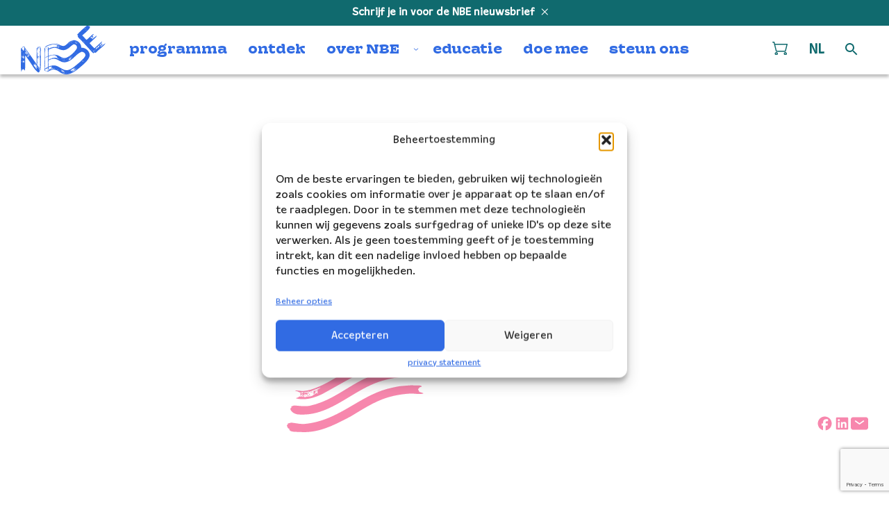

--- FILE ---
content_type: text/html; charset=UTF-8
request_url: https://nbe.nl/programma/wk-hockey-2014/kopie-van-20140530_ensemble_8529wv-klein/
body_size: 333012
content:
<!doctype html>
<html class="no-js no-svg" lang="nl-NL">
<head>
    <meta charset="UTF-8"/>
    <meta http-equiv="Content-Type" content="text/html; charset=UTF-8"/>
    <meta http-equiv="X-UA-Compatible" content="IE=edge">
    <meta name="viewport" content="width=device-width, initial-scale=1 shrink-to-fit=no">
                        <meta name='robots' content='index, follow, max-image-preview:large, max-snippet:-1, max-video-preview:-1' />
<link rel="alternate" hreflang="nl" href="https://nbe.nl/programma/wk-hockey-2014/kopie-van-20140530_ensemble_8529wv-klein/" />
<link rel="alternate" hreflang="en" href="https://nbe.nl/en/programma/wk-hockey-2014/kopie-van-20140530_ensemble_8529wv-klein-2/" />
<link rel="alternate" hreflang="x-default" href="https://nbe.nl/programma/wk-hockey-2014/kopie-van-20140530_ensemble_8529wv-klein/" />

<!-- Google Tag Manager by PYS -->
    <script data-cfasync="false" data-pagespeed-no-defer>
	    window.dataLayerPYS = window.dataLayerPYS || [];
	</script>
<!-- End Google Tag Manager by PYS --><script type='application/javascript'  id='pys-version-script'>console.log('PixelYourSite Free version 11.1.5.2');</script>
<link rel='dns-prefetch' href='//www.google.com' />

<script>const proteusSettings = {"ajax_url":"https:\/\/nbe.nl\/wp\/wp-admin\/admin-ajax.php"};</script>
<style id='wp-img-auto-sizes-contain-inline-css' type='text/css'>
img:is([sizes=auto i],[sizes^="auto," i]){contain-intrinsic-size:3000px 1500px}
/*# sourceURL=wp-img-auto-sizes-contain-inline-css */
</style>
<link rel='stylesheet' id='g2p-style-css' href='https://nbe.nl/app/themes/nbe/static/css/style.css?ver=1.2.3' type='text/css' media='all' />
<link rel='stylesheet' id='g2p-posts-css' href='https://nbe.nl/app/themes/nbe/static/css/partials/posts.css?ver=1.2.3' type='text/css' media='all' />
<link rel='stylesheet' id='wp-block-library-css' href='https://nbe.nl/wp/wp-includes/css/dist/block-library/style.min.css?ver=6.9' type='text/css' media='all' />
<style id='global-styles-inline-css' type='text/css'>
:root{--wp--preset--aspect-ratio--square: 1;--wp--preset--aspect-ratio--4-3: 4/3;--wp--preset--aspect-ratio--3-4: 3/4;--wp--preset--aspect-ratio--3-2: 3/2;--wp--preset--aspect-ratio--2-3: 2/3;--wp--preset--aspect-ratio--16-9: 16/9;--wp--preset--aspect-ratio--9-16: 9/16;--wp--preset--color--black: #000000;--wp--preset--color--cyan-bluish-gray: #abb8c3;--wp--preset--color--white: #fff;--wp--preset--color--pale-pink: #f78da7;--wp--preset--color--vivid-red: #cf2e2e;--wp--preset--color--luminous-vivid-orange: #ff6900;--wp--preset--color--luminous-vivid-amber: #fcb900;--wp--preset--color--light-green-cyan: #7bdcb5;--wp--preset--color--vivid-green-cyan: #00d084;--wp--preset--color--pale-cyan-blue: #8ed1fc;--wp--preset--color--vivid-cyan-blue: #0693e3;--wp--preset--color--vivid-purple: #9b51e0;--wp--preset--color--transparent: rgba(0 0 0 / 0);--wp--preset--color--dark-grey: #1F1F1F;--wp--preset--color--primary: #106A6E;--wp--preset--color--secondary: #316BE3;--wp--preset--color--tertiary: #F787AD;--wp--preset--color--quaternary: #FED83B;--wp--preset--color--quinary: #FF0400;--wp--preset--color--background: #ECECEC;--wp--preset--gradient--vivid-cyan-blue-to-vivid-purple: linear-gradient(135deg,rgb(6,147,227) 0%,rgb(155,81,224) 100%);--wp--preset--gradient--light-green-cyan-to-vivid-green-cyan: linear-gradient(135deg,rgb(122,220,180) 0%,rgb(0,208,130) 100%);--wp--preset--gradient--luminous-vivid-amber-to-luminous-vivid-orange: linear-gradient(135deg,rgb(252,185,0) 0%,rgb(255,105,0) 100%);--wp--preset--gradient--luminous-vivid-orange-to-vivid-red: linear-gradient(135deg,rgb(255,105,0) 0%,rgb(207,46,46) 100%);--wp--preset--gradient--very-light-gray-to-cyan-bluish-gray: linear-gradient(135deg,rgb(238,238,238) 0%,rgb(169,184,195) 100%);--wp--preset--gradient--cool-to-warm-spectrum: linear-gradient(135deg,rgb(74,234,220) 0%,rgb(151,120,209) 20%,rgb(207,42,186) 40%,rgb(238,44,130) 60%,rgb(251,105,98) 80%,rgb(254,248,76) 100%);--wp--preset--gradient--blush-light-purple: linear-gradient(135deg,rgb(255,206,236) 0%,rgb(152,150,240) 100%);--wp--preset--gradient--blush-bordeaux: linear-gradient(135deg,rgb(254,205,165) 0%,rgb(254,45,45) 50%,rgb(107,0,62) 100%);--wp--preset--gradient--luminous-dusk: linear-gradient(135deg,rgb(255,203,112) 0%,rgb(199,81,192) 50%,rgb(65,88,208) 100%);--wp--preset--gradient--pale-ocean: linear-gradient(135deg,rgb(255,245,203) 0%,rgb(182,227,212) 50%,rgb(51,167,181) 100%);--wp--preset--gradient--electric-grass: linear-gradient(135deg,rgb(202,248,128) 0%,rgb(113,206,126) 100%);--wp--preset--gradient--midnight: linear-gradient(135deg,rgb(2,3,129) 0%,rgb(40,116,252) 100%);--wp--preset--font-size--small: 13px;--wp--preset--font-size--medium: 20px;--wp--preset--font-size--large: 36px;--wp--preset--font-size--x-large: 42px;--wp--preset--spacing--20: 0.44rem;--wp--preset--spacing--30: 0.67rem;--wp--preset--spacing--40: 1rem;--wp--preset--spacing--50: 1.5rem;--wp--preset--spacing--60: 2.25rem;--wp--preset--spacing--70: 3.38rem;--wp--preset--spacing--80: 5.06rem;--wp--preset--shadow--natural: 6px 6px 9px rgba(0, 0, 0, 0.2);--wp--preset--shadow--deep: 12px 12px 50px rgba(0, 0, 0, 0.4);--wp--preset--shadow--sharp: 6px 6px 0px rgba(0, 0, 0, 0.2);--wp--preset--shadow--outlined: 6px 6px 0px -3px rgb(255, 255, 255), 6px 6px rgb(0, 0, 0);--wp--preset--shadow--crisp: 6px 6px 0px rgb(0, 0, 0);}:where(.is-layout-flex){gap: 0.5em;}:where(.is-layout-grid){gap: 0.5em;}body .is-layout-flex{display: flex;}.is-layout-flex{flex-wrap: wrap;align-items: center;}.is-layout-flex > :is(*, div){margin: 0;}body .is-layout-grid{display: grid;}.is-layout-grid > :is(*, div){margin: 0;}:where(.wp-block-columns.is-layout-flex){gap: 2em;}:where(.wp-block-columns.is-layout-grid){gap: 2em;}:where(.wp-block-post-template.is-layout-flex){gap: 1.25em;}:where(.wp-block-post-template.is-layout-grid){gap: 1.25em;}.has-black-color{color: var(--wp--preset--color--black) !important;}.has-cyan-bluish-gray-color{color: var(--wp--preset--color--cyan-bluish-gray) !important;}.has-white-color{color: var(--wp--preset--color--white) !important;}.has-pale-pink-color{color: var(--wp--preset--color--pale-pink) !important;}.has-vivid-red-color{color: var(--wp--preset--color--vivid-red) !important;}.has-luminous-vivid-orange-color{color: var(--wp--preset--color--luminous-vivid-orange) !important;}.has-luminous-vivid-amber-color{color: var(--wp--preset--color--luminous-vivid-amber) !important;}.has-light-green-cyan-color{color: var(--wp--preset--color--light-green-cyan) !important;}.has-vivid-green-cyan-color{color: var(--wp--preset--color--vivid-green-cyan) !important;}.has-pale-cyan-blue-color{color: var(--wp--preset--color--pale-cyan-blue) !important;}.has-vivid-cyan-blue-color{color: var(--wp--preset--color--vivid-cyan-blue) !important;}.has-vivid-purple-color{color: var(--wp--preset--color--vivid-purple) !important;}.has-black-background-color{background-color: var(--wp--preset--color--black) !important;}.has-cyan-bluish-gray-background-color{background-color: var(--wp--preset--color--cyan-bluish-gray) !important;}.has-white-background-color{background-color: var(--wp--preset--color--white) !important;}.has-pale-pink-background-color{background-color: var(--wp--preset--color--pale-pink) !important;}.has-vivid-red-background-color{background-color: var(--wp--preset--color--vivid-red) !important;}.has-luminous-vivid-orange-background-color{background-color: var(--wp--preset--color--luminous-vivid-orange) !important;}.has-luminous-vivid-amber-background-color{background-color: var(--wp--preset--color--luminous-vivid-amber) !important;}.has-light-green-cyan-background-color{background-color: var(--wp--preset--color--light-green-cyan) !important;}.has-vivid-green-cyan-background-color{background-color: var(--wp--preset--color--vivid-green-cyan) !important;}.has-pale-cyan-blue-background-color{background-color: var(--wp--preset--color--pale-cyan-blue) !important;}.has-vivid-cyan-blue-background-color{background-color: var(--wp--preset--color--vivid-cyan-blue) !important;}.has-vivid-purple-background-color{background-color: var(--wp--preset--color--vivid-purple) !important;}.has-black-border-color{border-color: var(--wp--preset--color--black) !important;}.has-cyan-bluish-gray-border-color{border-color: var(--wp--preset--color--cyan-bluish-gray) !important;}.has-white-border-color{border-color: var(--wp--preset--color--white) !important;}.has-pale-pink-border-color{border-color: var(--wp--preset--color--pale-pink) !important;}.has-vivid-red-border-color{border-color: var(--wp--preset--color--vivid-red) !important;}.has-luminous-vivid-orange-border-color{border-color: var(--wp--preset--color--luminous-vivid-orange) !important;}.has-luminous-vivid-amber-border-color{border-color: var(--wp--preset--color--luminous-vivid-amber) !important;}.has-light-green-cyan-border-color{border-color: var(--wp--preset--color--light-green-cyan) !important;}.has-vivid-green-cyan-border-color{border-color: var(--wp--preset--color--vivid-green-cyan) !important;}.has-pale-cyan-blue-border-color{border-color: var(--wp--preset--color--pale-cyan-blue) !important;}.has-vivid-cyan-blue-border-color{border-color: var(--wp--preset--color--vivid-cyan-blue) !important;}.has-vivid-purple-border-color{border-color: var(--wp--preset--color--vivid-purple) !important;}.has-vivid-cyan-blue-to-vivid-purple-gradient-background{background: var(--wp--preset--gradient--vivid-cyan-blue-to-vivid-purple) !important;}.has-light-green-cyan-to-vivid-green-cyan-gradient-background{background: var(--wp--preset--gradient--light-green-cyan-to-vivid-green-cyan) !important;}.has-luminous-vivid-amber-to-luminous-vivid-orange-gradient-background{background: var(--wp--preset--gradient--luminous-vivid-amber-to-luminous-vivid-orange) !important;}.has-luminous-vivid-orange-to-vivid-red-gradient-background{background: var(--wp--preset--gradient--luminous-vivid-orange-to-vivid-red) !important;}.has-very-light-gray-to-cyan-bluish-gray-gradient-background{background: var(--wp--preset--gradient--very-light-gray-to-cyan-bluish-gray) !important;}.has-cool-to-warm-spectrum-gradient-background{background: var(--wp--preset--gradient--cool-to-warm-spectrum) !important;}.has-blush-light-purple-gradient-background{background: var(--wp--preset--gradient--blush-light-purple) !important;}.has-blush-bordeaux-gradient-background{background: var(--wp--preset--gradient--blush-bordeaux) !important;}.has-luminous-dusk-gradient-background{background: var(--wp--preset--gradient--luminous-dusk) !important;}.has-pale-ocean-gradient-background{background: var(--wp--preset--gradient--pale-ocean) !important;}.has-electric-grass-gradient-background{background: var(--wp--preset--gradient--electric-grass) !important;}.has-midnight-gradient-background{background: var(--wp--preset--gradient--midnight) !important;}.has-small-font-size{font-size: var(--wp--preset--font-size--small) !important;}.has-medium-font-size{font-size: var(--wp--preset--font-size--medium) !important;}.has-large-font-size{font-size: var(--wp--preset--font-size--large) !important;}.has-x-large-font-size{font-size: var(--wp--preset--font-size--x-large) !important;}
/*# sourceURL=global-styles-inline-css */
</style>

<link rel='stylesheet' id='woocommerce-layout-css' href='https://nbe.nl/app/plugins/woocommerce/assets/css/woocommerce-layout.css?ver=10.4.3' type='text/css' media='all' />
<link rel='stylesheet' id='woocommerce-smallscreen-css' href='https://nbe.nl/app/plugins/woocommerce/assets/css/woocommerce-smallscreen.css?ver=10.4.3' type='text/css' media='only screen and (max-width: 768px)' />
<link rel='stylesheet' id='woocommerce-general-css' href='https://nbe.nl/app/plugins/woocommerce/assets/css/woocommerce.css?ver=10.4.3' type='text/css' media='all' />
<style id='woocommerce-inline-inline-css' type='text/css'>
.woocommerce form .form-row .required { visibility: visible; }
/*# sourceURL=woocommerce-inline-inline-css */
</style>
<link rel='stylesheet' id='wpml-legacy-dropdown-0-css' href='https://nbe.nl/app/plugins/sitepress-multilingual-cms/templates/language-switchers/legacy-dropdown/style.min.css?ver=1' type='text/css' media='all' />
<style id='wpml-legacy-dropdown-0-inline-css' type='text/css'>
.wpml-ls-statics-shortcode_actions{background-color:#eeeeee;}.wpml-ls-statics-shortcode_actions, .wpml-ls-statics-shortcode_actions .wpml-ls-sub-menu, .wpml-ls-statics-shortcode_actions a {border-color:#cdcdcd;}.wpml-ls-statics-shortcode_actions a, .wpml-ls-statics-shortcode_actions .wpml-ls-sub-menu a, .wpml-ls-statics-shortcode_actions .wpml-ls-sub-menu a:link, .wpml-ls-statics-shortcode_actions li:not(.wpml-ls-current-language) .wpml-ls-link, .wpml-ls-statics-shortcode_actions li:not(.wpml-ls-current-language) .wpml-ls-link:link {color:#444444;background-color:#ffffff;}.wpml-ls-statics-shortcode_actions .wpml-ls-sub-menu a:hover,.wpml-ls-statics-shortcode_actions .wpml-ls-sub-menu a:focus, .wpml-ls-statics-shortcode_actions .wpml-ls-sub-menu a:link:hover, .wpml-ls-statics-shortcode_actions .wpml-ls-sub-menu a:link:focus {color:#000000;background-color:#eeeeee;}.wpml-ls-statics-shortcode_actions .wpml-ls-current-language > a {color:#444444;background-color:#ffffff;}.wpml-ls-statics-shortcode_actions .wpml-ls-current-language:hover>a, .wpml-ls-statics-shortcode_actions .wpml-ls-current-language>a:focus {color:#000000;background-color:#eeeeee;}
/*# sourceURL=wpml-legacy-dropdown-0-inline-css */
</style>
<link rel='stylesheet' id='cmplz-general-css' href='https://nbe.nl/app/plugins/complianz-gdpr/assets/css/cookieblocker.min.css?ver=1766042102' type='text/css' media='all' />
<link rel='stylesheet' id='mollie-applepaydirect-css' href='https://nbe.nl/app/plugins/mollie-payments-for-woocommerce/public/css/mollie-applepaydirect.min.css?ver=1768893263' type='text/css' media='screen' />
<script type="text/javascript" src="https://nbe.nl/wp/wp-includes/js/jquery/jquery.min.js?ver=3.7.1" id="jquery-core-js"></script>
<script type="text/javascript" src="https://nbe.nl/app/plugins/woocommerce/assets/js/jquery-blockui/jquery.blockUI.min.js?ver=2.7.0-wc.10.4.3" id="wc-jquery-blockui-js" defer="defer" data-wp-strategy="defer"></script>
<script type="text/javascript" id="wc-add-to-cart-js-extra">
/* <![CDATA[ */
var wc_add_to_cart_params = {"ajax_url":"/wp/wp-admin/admin-ajax.php","wc_ajax_url":"/?wc-ajax=%%endpoint%%","i18n_view_cart":"Bekijk winkelwagen","cart_url":"https://nbe.nl/en/cart/","is_cart":"","cart_redirect_after_add":"no"};
//# sourceURL=wc-add-to-cart-js-extra
/* ]]> */
</script>
<script type="text/javascript" src="https://nbe.nl/app/plugins/woocommerce/assets/js/frontend/add-to-cart.min.js?ver=10.4.3" id="wc-add-to-cart-js" defer="defer" data-wp-strategy="defer"></script>
<script type="text/javascript" src="https://nbe.nl/app/plugins/woocommerce/assets/js/js-cookie/js.cookie.min.js?ver=2.1.4-wc.10.4.3" id="wc-js-cookie-js" defer="defer" data-wp-strategy="defer"></script>
<script type="text/javascript" id="woocommerce-js-extra">
/* <![CDATA[ */
var woocommerce_params = {"ajax_url":"/wp/wp-admin/admin-ajax.php","wc_ajax_url":"/?wc-ajax=%%endpoint%%","i18n_password_show":"Wachtwoord weergeven","i18n_password_hide":"Wachtwoord verbergen"};
//# sourceURL=woocommerce-js-extra
/* ]]> */
</script>
<script type="text/javascript" src="https://nbe.nl/app/plugins/woocommerce/assets/js/frontend/woocommerce.min.js?ver=10.4.3" id="woocommerce-js" defer="defer" data-wp-strategy="defer"></script>
<script type="text/javascript" src="https://nbe.nl/app/plugins/sitepress-multilingual-cms/templates/language-switchers/legacy-dropdown/script.min.js?ver=1" id="wpml-legacy-dropdown-0-js"></script>
<script data-service="facebook" data-category="marketing" type="text/plain" data-cmplz-src="https://nbe.nl/app/plugins/pixelyoursite/dist/scripts/jquery.bind-first-0.2.3.min.js?ver=0.2.3" id="jquery-bind-first-js"></script>
<script data-service="facebook" data-category="marketing" type="text/plain" data-cmplz-src="https://nbe.nl/app/plugins/pixelyoursite/dist/scripts/js.cookie-2.1.3.min.js?ver=2.1.3" id="js-cookie-pys-js"></script>
<script data-service="facebook" data-category="marketing" type="text/plain" data-cmplz-src="https://nbe.nl/app/plugins/pixelyoursite/dist/scripts/tld.min.js?ver=2.3.1" id="js-tld-js"></script>
<script data-service="facebook" data-category="marketing" type="text/plain" id="pys-js-extra">
/* <![CDATA[ */
var pysOptions = {"staticEvents":{"facebook":{"init_event":[{"delay":0,"type":"static","ajaxFire":false,"name":"PageView","pixelIds":["198473463929767"],"eventID":"6274c4c8-3c63-48d6-938a-9e27d665b0f8","params":{"page_title":"Kopie van 20140530_ENSEMBLE_8529WV KLEIN","post_type":"attachment","post_id":1059,"plugin":"PixelYourSite","user_role":"guest","event_url":"nbe.nl/programma/wk-hockey-2014/kopie-van-20140530_ensemble_8529wv-klein/"},"e_id":"init_event","ids":[],"hasTimeWindow":false,"timeWindow":0,"woo_order":"","edd_order":""}]}},"dynamicEvents":{"woo_add_to_cart_on_button_click":{"facebook":{"delay":0,"type":"dyn","name":"AddToCart","pixelIds":["198473463929767"],"eventID":"9d0b2294-6e77-4896-a5da-64ebfeb19eb2","params":{"page_title":"Kopie van 20140530_ENSEMBLE_8529WV KLEIN","post_type":"attachment","post_id":1059,"plugin":"PixelYourSite","user_role":"guest","event_url":"nbe.nl/programma/wk-hockey-2014/kopie-van-20140530_ensemble_8529wv-klein/"},"e_id":"woo_add_to_cart_on_button_click","ids":[],"hasTimeWindow":false,"timeWindow":0,"woo_order":"","edd_order":""},"ga":{"delay":0,"type":"dyn","name":"add_to_cart","trackingIds":["G-ZCLVKC0TYW"],"eventID":"9d0b2294-6e77-4896-a5da-64ebfeb19eb2","params":{"page_title":"Kopie van 20140530_ENSEMBLE_8529WV KLEIN","post_type":"attachment","post_id":1059,"plugin":"PixelYourSite","user_role":"guest","event_url":"nbe.nl/programma/wk-hockey-2014/kopie-van-20140530_ensemble_8529wv-klein/"},"e_id":"woo_add_to_cart_on_button_click","ids":[],"hasTimeWindow":false,"timeWindow":0,"pixelIds":[],"woo_order":"","edd_order":""}}},"triggerEvents":[],"triggerEventTypes":[],"facebook":{"pixelIds":["198473463929767"],"advancedMatching":[],"advancedMatchingEnabled":false,"removeMetadata":false,"wooVariableAsSimple":true,"serverApiEnabled":false,"wooCRSendFromServer":false,"send_external_id":null,"enabled_medical":false,"do_not_track_medical_param":["event_url","post_title","page_title","landing_page","content_name","categories","category_name","tags"],"meta_ldu":false},"ga":{"trackingIds":["G-ZCLVKC0TYW"],"commentEventEnabled":true,"downloadEnabled":true,"formEventEnabled":true,"crossDomainEnabled":false,"crossDomainAcceptIncoming":false,"crossDomainDomains":[],"isDebugEnabled":[],"serverContainerUrls":{"G-ZCLVKC0TYW":{"enable_server_container":"1","server_container_url":"","transport_url":""}},"additionalConfig":{"G-ZCLVKC0TYW":{"first_party_collection":true}},"disableAdvertisingFeatures":false,"disableAdvertisingPersonalization":false,"wooVariableAsSimple":true,"custom_page_view_event":false},"debug":"","siteUrl":"https://nbe.nl/wp","ajaxUrl":"https://nbe.nl/wp/wp-admin/admin-ajax.php","ajax_event":"d23463ba46","enable_remove_download_url_param":"1","cookie_duration":"7","last_visit_duration":"60","enable_success_send_form":"","ajaxForServerEvent":"1","ajaxForServerStaticEvent":"1","useSendBeacon":"1","send_external_id":"1","external_id_expire":"180","track_cookie_for_subdomains":"1","google_consent_mode":"1","gdpr":{"ajax_enabled":false,"all_disabled_by_api":false,"facebook_disabled_by_api":false,"analytics_disabled_by_api":false,"google_ads_disabled_by_api":false,"pinterest_disabled_by_api":false,"bing_disabled_by_api":false,"reddit_disabled_by_api":false,"externalID_disabled_by_api":false,"facebook_prior_consent_enabled":false,"analytics_prior_consent_enabled":true,"google_ads_prior_consent_enabled":null,"pinterest_prior_consent_enabled":true,"bing_prior_consent_enabled":true,"cookiebot_integration_enabled":false,"cookiebot_facebook_consent_category":"marketing","cookiebot_analytics_consent_category":"statistics","cookiebot_tiktok_consent_category":"marketing","cookiebot_google_ads_consent_category":"marketing","cookiebot_pinterest_consent_category":"marketing","cookiebot_bing_consent_category":"marketing","consent_magic_integration_enabled":false,"real_cookie_banner_integration_enabled":false,"cookie_notice_integration_enabled":false,"cookie_law_info_integration_enabled":false,"analytics_storage":{"enabled":true,"value":"granted","filter":false},"ad_storage":{"enabled":true,"value":"granted","filter":false},"ad_user_data":{"enabled":true,"value":"granted","filter":false},"ad_personalization":{"enabled":true,"value":"granted","filter":false}},"cookie":{"disabled_all_cookie":false,"disabled_start_session_cookie":false,"disabled_advanced_form_data_cookie":false,"disabled_landing_page_cookie":false,"disabled_first_visit_cookie":false,"disabled_trafficsource_cookie":false,"disabled_utmTerms_cookie":false,"disabled_utmId_cookie":false},"tracking_analytics":{"TrafficSource":"direct","TrafficLanding":"undefined","TrafficUtms":[],"TrafficUtmsId":[]},"GATags":{"ga_datalayer_type":"default","ga_datalayer_name":"dataLayerPYS"},"woo":{"enabled":true,"enabled_save_data_to_orders":true,"addToCartOnButtonEnabled":true,"addToCartOnButtonValueEnabled":false,"addToCartOnButtonValueOption":"price","singleProductId":null,"removeFromCartSelector":"form.woocommerce-cart-form .remove","addToCartCatchMethod":"add_cart_js","is_order_received_page":false,"containOrderId":false},"edd":{"enabled":false},"cache_bypass":"1769904899"};
//# sourceURL=pys-js-extra
/* ]]> */
</script>
<script data-service="facebook" data-category="marketing" type="text/plain" data-cmplz-src="https://nbe.nl/app/plugins/pixelyoursite/dist/scripts/public.js?ver=11.1.5.2" id="pys-js"></script>
<meta name="generator" content="WPML ver:4.7.6 stt:38,1;" />
			<style>.cmplz-hidden {
					display: none !important;
				}</style>	<noscript><style>.woocommerce-product-gallery{ opacity: 1 !important; }</style></noscript>
	<link rel="icon" href="https://nbe.nl/app/uploads/2026/01/cropped-NBE-favatar-750x750-1-32x32.jpg" sizes="32x32" />
<link rel="icon" href="https://nbe.nl/app/uploads/2026/01/cropped-NBE-favatar-750x750-1-192x192.jpg" sizes="192x192" />
<link rel="apple-touch-icon" href="https://nbe.nl/app/uploads/2026/01/cropped-NBE-favatar-750x750-1-180x180.jpg" />
<meta name="msapplication-TileImage" content="https://nbe.nl/app/uploads/2026/01/cropped-NBE-favatar-750x750-1-270x270.jpg" />

	<!-- This site is optimized with the Yoast SEO plugin v26.8 - https://yoast.com/product/yoast-seo-wordpress/ -->
	<title>Kopie van 20140530_ENSEMBLE_8529WV KLEIN - Nederlands Blazers Ensemble</title>
	<link rel="canonical" href="https://nbe.nl/programma/wk-hockey-2014/kopie-van-20140530_ensemble_8529wv-klein/" />
	<meta property="og:locale" content="nl_NL" />
	<meta property="og:type" content="article" />
	<meta property="og:title" content="Kopie van 20140530_ENSEMBLE_8529WV KLEIN - Nederlands Blazers Ensemble" />
	<meta property="og:description" content="THE HAGUE - Rabobank Hockey World Cup 2014 - 30-05-2014 - Opening Rabobank Hockey World Cup in het World Forum Theater - Nederlands Blazers Ensemble Copyright: Willem Vernes" />
	<meta property="og:url" content="https://nbe.nl/programma/wk-hockey-2014/kopie-van-20140530_ensemble_8529wv-klein/" />
	<meta property="og:site_name" content="Nederlands Blazers Ensemble" />
	<meta property="article:publisher" content="https://www.facebook.com/NederlandsBlazersEnsemble" />
	<meta property="og:image" content="https://nbe.nl/programma/wk-hockey-2014/kopie-van-20140530_ensemble_8529wv-klein" />
	<meta property="og:image:width" content="1992" />
	<meta property="og:image:height" content="1496" />
	<meta property="og:image:type" content="image/jpeg" />
	<meta name="twitter:card" content="summary_large_image" />
	<script type="application/ld+json" class="yoast-schema-graph">{"@context":"https://schema.org","@graph":[{"@type":"WebPage","@id":"https://nbe.nl/programma/wk-hockey-2014/kopie-van-20140530_ensemble_8529wv-klein/","url":"https://nbe.nl/programma/wk-hockey-2014/kopie-van-20140530_ensemble_8529wv-klein/","name":"Kopie van 20140530_ENSEMBLE_8529WV KLEIN - Nederlands Blazers Ensemble","isPartOf":{"@id":"https://nbe.nl/#website"},"primaryImageOfPage":{"@id":"https://nbe.nl/programma/wk-hockey-2014/kopie-van-20140530_ensemble_8529wv-klein/#primaryimage"},"image":{"@id":"https://nbe.nl/programma/wk-hockey-2014/kopie-van-20140530_ensemble_8529wv-klein/#primaryimage"},"thumbnailUrl":"https://nbe.nl/app/uploads/2016/05/Kopie-van-20140530_ENSEMBLE_8529WV-KLEIN.jpg","datePublished":"2016-05-31T11:00:15+00:00","breadcrumb":{"@id":"https://nbe.nl/programma/wk-hockey-2014/kopie-van-20140530_ensemble_8529wv-klein/#breadcrumb"},"inLanguage":"nl-NL","potentialAction":[{"@type":"ReadAction","target":["https://nbe.nl/programma/wk-hockey-2014/kopie-van-20140530_ensemble_8529wv-klein/"]}]},{"@type":"ImageObject","inLanguage":"nl-NL","@id":"https://nbe.nl/programma/wk-hockey-2014/kopie-van-20140530_ensemble_8529wv-klein/#primaryimage","url":"https://nbe.nl/app/uploads/2016/05/Kopie-van-20140530_ENSEMBLE_8529WV-KLEIN.jpg","contentUrl":"https://nbe.nl/app/uploads/2016/05/Kopie-van-20140530_ENSEMBLE_8529WV-KLEIN.jpg","width":1992,"height":1496,"caption":"THE HAGUE - Rabobank Hockey World Cup 2014 - 30-05-2014 - Opening Rabobank Hockey World Cup in het World Forum Theater - Nederlands Blazers Ensemble Copyright: Willem Vernes"},{"@type":"BreadcrumbList","@id":"https://nbe.nl/programma/wk-hockey-2014/kopie-van-20140530_ensemble_8529wv-klein/#breadcrumb","itemListElement":[{"@type":"ListItem","position":1,"name":"Home","item":"https://nbe.nl/"},{"@type":"ListItem","position":2,"name":"Kopie van 20140530_ENSEMBLE_8529WV KLEIN"}]},{"@type":"WebSite","@id":"https://nbe.nl/#website","url":"https://nbe.nl/","name":"Nederlands Blazers Ensemble","description":"","publisher":{"@id":"https://nbe.nl/#organization"},"potentialAction":[{"@type":"SearchAction","target":{"@type":"EntryPoint","urlTemplate":"https://nbe.nl/?s={search_term_string}"},"query-input":{"@type":"PropertyValueSpecification","valueRequired":true,"valueName":"search_term_string"}}],"inLanguage":"nl-NL"},{"@type":"Organization","@id":"https://nbe.nl/#organization","name":"Nederlands Blazers Ensemble","alternateName":"NBE","url":"https://nbe.nl/","logo":{"@type":"ImageObject","inLanguage":"nl-NL","@id":"https://nbe.nl/#/schema/logo/image/","url":"https://nbe.nl/app/uploads/2024/02/NBE-NederlandsBlazersEnsemble-logo_blauw-alleen.png","contentUrl":"https://nbe.nl/app/uploads/2024/02/NBE-NederlandsBlazersEnsemble-logo_blauw-alleen.png","width":1549,"height":1471,"caption":"Nederlands Blazers Ensemble"},"image":{"@id":"https://nbe.nl/#/schema/logo/image/"},"sameAs":["https://www.facebook.com/NederlandsBlazersEnsemble","https://www.instagram.com/deblazers/","https://www.linkedin.com/company/nederlands-blazers-ensemble"]}]}</script>
	<!-- / Yoast SEO plugin. -->


		<style type="text/css" id="wp-custom-css">
			p.woocommerce-store-notice.demo_store {
	display: none !important;
}

.woocommerce-page p.woocommerce-store-notice.demo_store {
	display: block !important;
}		</style>
		<noscript><style id="rocket-lazyload-nojs-css">.rll-youtube-player, [data-lazy-src]{display:none !important;}</style></noscript>
<link rel='stylesheet' id='wc-blocks-style-css' href='https://nbe.nl/app/plugins/woocommerce/assets/client/blocks/wc-blocks.css?ver=wc-10.4.3' type='text/css' media='all' />
<meta name="generator" content="WP Rocket 3.20.1.2" data-wpr-features="wpr_minify_js wpr_lazyload_images wpr_lazyload_iframes wpr_desktop" /></head>
<body data-cmplz=2 class="attachment wp-singular attachment-template-default single single-attachment postid-1059 attachmentid-1059 attachment-jpeg wp-theme-nbe theme-nbe woocommerce-demo-store woocommerce-no-js">
    <a href="#maincontent" class="visually-hidden skip-link">Doorgaan naar inhoud</a>
    <header id="top" class="no-special-scroll smaller-menu">
                        <div id="header-cta" class="full-width">
        <a href="/#nieuwsbrief" target="" title="Schrijf je in voor de NBE nieuwsbrief">
            Schrijf je in voor de NBE nieuwsbrief
        </a>
        <div class="close-cta"><svg xmlns="http://www.w3.org/2000/svg" width="10" height="10" aria-label="Sluit icoon" class="svg-close-cross">
    <use href="/app/themes/nbe/static/svg/general.svg?v=1.2.3#close-cross"/>
</svg></div>
    </div>
                            <div class="main-menu breakout">
    <a href="https://nbe.nl" class="logo triangle triangle-big" aria-label="Klikbaar NBE logo, keer terug naar home">
                                <span class="logo-sticky"><svg width="122" height="70" viewBox="0 0 122 70" fill="none" xmlns="http://www.w3.org/2000/svg">
    <path d="M3.62109 45.6897C3.69179 45.9091 3.77033 46.1364 3.84888 46.3558C3.87245 46.4185 3.93528 46.4263 3.99027 46.442C4.02954 46.4498 4.08452 46.4812 4.09238 46.4655C4.09238 46.4185 4.04525 46.3636 4.02954 46.3166C3.89601 46.105 3.76248 45.8856 3.62895 45.6818L3.62109 45.6897Z"/>
    <path d="M4.48512 45.1411C4.50083 45.0862 4.49298 45.0784 4.50869 45.047C4.53225 45.0078 4.50083 44.9922 4.47727 44.9608C4.4537 44.9373 4.43014 44.9138 4.41443 44.8981C4.41443 45.0157 4.41443 45.1724 4.41443 45.29C4.43799 45.2665 4.46941 45.1802 4.48512 45.1411Z"/>
    <path d="M27.1931 31.5047C27.1695 31.4498 27.1381 31.4028 27.1146 31.348C27.1146 31.5204 27.1067 31.3793 27.1931 31.5047Z"/>
    <path d="M20.4381 55.7994C20.4381 55.7994 20.4546 55.7994 20.4629 55.8076C20.4546 55.8076 20.4464 55.8076 20.4381 55.7994Z"/>
    <path d="M20.336 58.8558C20.3281 58.8166 20.3124 58.7774 20.3046 58.7383L20.336 58.8558Z"/>
    <path d="M3.85665 45.2978H3.84879C3.80952 45.3135 3.78595 45.3527 3.75454 45.384C3.73097 45.4075 3.69955 45.4389 3.70741 45.4624C3.84094 45.6191 4.00589 45.768 4.13942 45.9169C4.14727 45.9248 4.15513 45.9326 4.16298 45.9248C4.17869 45.8542 4.16298 45.7837 4.16298 45.7132C4.16298 45.6113 4.14727 45.5016 4.108 45.4937C4.06873 45.4781 3.99018 45.4389 3.94305 45.3919C3.91163 45.3683 3.87236 45.3056 3.84094 45.3056L3.85665 45.2978Z"/>
    <path d="M19.6526 56.2696C19.684 56.348 19.6997 56.4655 19.7468 56.5282C19.8175 56.5987 19.8018 56.5987 19.8097 56.5047C19.8097 56.4733 19.8097 56.4263 19.8097 56.4028C19.7704 56.3636 19.6997 56.3088 19.6604 56.2617L19.6526 56.2696Z"/>
    <path d="M22.4096 58.8558C22.441 58.8636 22.5117 58.8244 22.551 58.8166C22.5824 58.8088 22.6217 58.8009 22.6296 58.7774C22.5981 58.6677 22.4568 58.4875 22.3939 58.3856C22.4096 58.4875 22.4568 58.5972 22.4646 58.6991C22.4646 58.7539 22.4018 58.8009 22.4018 58.8558H22.4096Z"/>
    <path d="M20.3045 58.7382L20.2731 58.6207C20.2809 58.6599 20.2888 58.6991 20.3045 58.7382Z"/>
    <path d="M26.934 60.3527C26.9418 60.384 26.9497 60.431 26.9654 60.4154C27.0047 60.3683 27.0439 60.2978 27.0832 60.2508C27.0989 60.2273 27.1225 60.2038 27.1146 60.1881C27.1146 60.1724 27.0832 60.1724 27.0675 60.1646C27.0125 60.1489 26.9418 60.1175 26.8868 60.1097C26.9026 60.1881 26.9261 60.2821 26.9497 60.3605L26.934 60.3527Z"/>
    <path d="M26.2428 44.1223C26.227 44.1458 26.1642 44.2477 26.1721 44.2712C26.1799 44.2947 26.2192 44.3025 26.2428 44.3182C26.2663 44.326 26.2977 44.3495 26.3213 44.3495C26.3684 44.326 26.4077 44.2712 26.447 44.2398C26.4784 44.2085 26.5491 44.1536 26.5569 44.1223C26.4784 44.1066 26.3292 44.1223 26.2428 44.1223Z"/>
    <path d="M25.4415 54.6552C25.4651 54.6238 25.4729 54.6238 25.4258 54.6238C25.3629 54.6238 25.2923 54.6238 25.2373 54.6238C25.1352 54.8589 25.3787 54.7335 25.4572 54.6552H25.4415Z"/>
    <path d="M24.986 57.6019C25.0095 57.6489 25.0409 57.7116 25.0645 57.7586C25.1116 57.7821 25.1745 57.8135 25.2216 57.837C25.1509 57.7586 25.0645 57.6803 24.986 57.6019Z"/>
    <path d="M26.8162 32.5157C26.8397 32.547 26.8554 32.5784 26.8711 32.6019C26.8554 32.5784 26.8319 32.547 26.8162 32.5157Z"/>
    <path d="M26.494 43.4953C26.4155 43.4561 26.2663 43.4404 26.172 43.4169C26.3212 43.5188 26.494 43.6442 26.6433 43.7304C26.604 43.652 26.5569 43.5423 26.5019 43.4953H26.494Z"/>
    <path d="M26.7375 31.2618C26.7611 31.2931 26.7768 31.3245 26.7925 31.348C26.7768 31.3245 26.7533 31.2931 26.7375 31.2618Z"/>
    <path d="M117.13 25.9404C117.185 25.9404 117.256 25.9013 117.311 25.8856C117.326 25.8856 117.358 25.8699 117.366 25.8621C117.303 25.8307 117.201 25.8072 117.138 25.7837C117.138 25.815 117.138 25.9248 117.138 25.9404H117.13Z"/>
    <path d="M117.374 27.2335C117.334 27.2571 117.216 27.2962 117.209 27.3589C117.209 27.3981 117.295 27.4608 117.311 27.4843C117.358 27.5313 117.35 27.5392 117.405 27.5313C117.444 27.5313 117.491 27.5313 117.523 27.547C117.546 27.5705 117.562 27.6097 117.578 27.6411C117.594 27.6646 117.601 27.6803 117.609 27.6567C117.633 27.5705 117.648 27.4608 117.672 27.3746C117.719 27.2571 117.601 27.2179 117.531 27.1552C117.484 27.1238 117.405 27.0533 117.366 27.0455C117.35 27.0768 117.381 27.21 117.381 27.2414L117.374 27.2335Z"/>
    <path d="M20.493 56.1834C20.4066 56.1834 20.2888 56.1834 20.2102 56.1834H20.1945C20.1317 56.2069 20.0217 56.2226 19.9667 56.2696C19.951 56.4342 20.0139 56.6144 20.0296 56.779C20.0296 56.8103 20.0531 56.8025 20.0688 56.7868C20.1474 56.6928 20.2181 56.5909 20.2966 56.489C20.3595 56.395 20.4616 56.2931 20.5166 56.1912C20.5166 56.1834 20.5166 56.1755 20.5009 56.1755L20.493 56.1834Z"/>
    <path d="M117.067 26.6693C117.083 26.7163 117.107 26.7555 117.122 26.8025C117.107 26.7633 117.083 26.7163 117.067 26.6693Z"/>
    <path d="M117.766 27.2571C117.813 27.116 117.876 26.9514 117.916 26.8025C117.853 26.8025 117.758 26.8339 117.688 26.8495C117.656 26.8574 117.617 26.8652 117.609 26.8809C117.617 26.9828 117.688 27.0846 117.719 27.1787C117.735 27.2022 117.751 27.2962 117.774 27.2492L117.766 27.2571Z"/>
    <path d="M21.1372 58.6207C21.1215 58.6285 21.0979 58.6599 21.0743 58.6755C21.0508 58.6991 21.0586 58.7304 21.0743 58.7618L21.1057 58.8558C21.1215 58.8871 21.1293 58.9498 21.1529 58.9342C21.2079 58.8871 21.2707 58.8245 21.3257 58.7696C21.3414 58.7461 21.3807 58.7226 21.3807 58.7069C21.3492 58.6755 21.2 58.6442 21.1529 58.6285H21.145L21.1372 58.6207Z"/>
    <path d="M1.89293 36.3636C1.85366 36.3323 1.78297 36.3088 1.73584 36.2853C1.7594 36.3871 1.78297 36.5047 1.81439 36.5987C1.83795 36.536 1.87723 36.4263 1.89293 36.3636Z"/>
    <path d="M21.797 60.1646C21.7577 60.094 21.7263 60.0157 21.687 59.953C21.7184 60.0235 21.7577 60.094 21.797 60.1646Z"/>
    <path d="M21.9461 60.9639C21.9226 60.9326 21.9069 60.9012 21.8833 60.8777C21.899 60.9091 21.9226 60.9404 21.9461 60.9639Z"/>
    <path d="M21.1372 57.837C21.1293 58.0408 21.1136 58.2837 21.2236 58.4639C21.2786 58.5188 21.365 58.5423 21.4278 58.5815C21.4671 58.5972 21.5142 58.6285 21.5221 58.6207C21.42 58.3621 21.2629 58.0956 21.1372 57.837Z"/>
    <path d="M20.7523 57.2179C20.6973 57.3589 20.6345 57.5235 20.5952 57.6646C20.6109 57.6881 20.6345 57.6802 20.6659 57.6881C20.7366 57.6881 20.8387 57.7038 20.9015 57.6802C20.9015 57.6019 20.8466 57.5157 20.8309 57.4295C20.8073 57.3668 20.7837 57.2727 20.7523 57.2179Z"/>
    <path d="M21.0586 59.0909C21.0664 59.1928 21.0743 59.3495 21.1057 59.4436C21.1371 59.5298 21.1921 59.5611 21.2785 59.6317C21.2942 59.6395 21.3021 59.6473 21.3021 59.6317C21.2314 59.4514 21.145 59.2633 21.0664 59.0831L21.0586 59.0909Z"/>
    <path d="M20.6279 59.0691C20.6117 59.0449 20.6035 59.0287 20.5873 59.0125C20.6035 59.0287 20.6117 59.0529 20.6279 59.0691Z"/>
    <path d="M22.1582 59.0125C22.1896 59.0831 22.2289 59.1536 22.2682 59.2241C22.2289 59.1536 22.1975 59.0752 22.1582 59.0125Z"/>
    <path d="M117.067 26.6693C117.051 26.6301 117.036 26.5909 117.012 26.5439C117.028 26.5831 117.044 26.6223 117.067 26.6693Z"/>
    <path d="M105.081 14.3495C105.136 14.3103 105.128 14.2398 105.159 14.1771C105.238 13.9577 105.34 13.8558 105.269 13.6442C105.183 13.8636 105.112 14.0987 105.034 14.3182C105.034 14.3495 105.065 14.3495 105.081 14.3417V14.3495Z"/>
    <path d="M105.584 13.7382C105.584 13.7696 105.576 13.8009 105.607 13.7931C105.694 13.7382 105.804 13.6991 105.89 13.6364C105.89 13.6364 105.89 13.6129 105.89 13.605C105.898 13.5345 105.819 13.5423 105.772 13.5266C105.717 13.511 105.639 13.4875 105.584 13.4796C105.584 13.5658 105.584 13.6599 105.584 13.7382Z"/>
    <path d="M105.654 13.0094L105.811 13.4013C105.764 13.2837 105.701 13.127 105.654 13.0094Z"/>
    <path d="M106.526 13.8715C106.542 13.8715 106.589 13.8793 106.597 13.8715C106.526 13.7931 106.432 13.7147 106.361 13.6364C106.4 13.6912 106.44 13.7539 106.479 13.8088C106.495 13.8245 106.503 13.8558 106.526 13.8715Z"/>
    <path d="M34.4902 31.0345C34.5294 31.0031 34.5766 30.9561 34.6158 30.9326C34.6551 30.9013 34.6865 30.8856 34.7022 30.8621C34.718 30.8386 34.718 30.8229 34.7022 30.7837C34.6787 30.7445 34.6158 30.6661 34.5844 30.6348C34.5373 30.7288 34.4666 30.8542 34.4352 30.9561C34.4352 30.9718 34.4902 31.0266 34.5059 31.0266L34.4902 31.0345Z"/>
    <path d="M107.704 15.1254C107.681 15.0705 107.649 15.0235 107.626 14.9687C107.626 15.1411 107.618 15 107.704 15.1254Z"/>
    <path d="M20.6108 56.8417C20.6265 56.7868 20.658 56.7163 20.6658 56.6614C20.5951 56.6458 20.5009 56.6614 20.4302 56.6614C20.4773 56.732 20.5323 56.8339 20.5873 56.8966C20.5951 56.8966 20.603 56.8574 20.6108 56.8417Z"/>
    <path d="M99.2212 1.33229C99.3312 1.31661 99.4725 1.34013 99.3783 1.17555C99.339 1.21473 99.2919 1.26176 99.2526 1.30094C99.2369 1.31661 99.2133 1.33229 99.2291 1.33229H99.2212Z"/>
    <path d="M105.112 16.7712C105.152 16.685 105.207 16.5674 105.222 16.489C105.222 16.4342 105.207 16.3558 105.191 16.3009C105.167 16.4498 105.136 16.6223 105.112 16.7712Z"/>
    <path d="M116.871 25.5878C116.871 25.6034 116.887 25.6113 116.887 25.627C116.871 25.6034 116.863 25.5956 116.847 25.5878C116.753 25.5643 116.651 25.5486 116.557 25.5251C116.525 25.5251 116.486 25.5251 116.462 25.5408C116.423 25.6191 116.486 25.7288 116.462 25.815C116.447 25.8699 116.415 25.9248 116.384 25.9639C116.25 26.1364 116.07 26.2304 115.865 26.3244C115.732 26.3793 115.591 26.442 115.449 26.5125C115.418 26.5439 115.488 26.5439 115.591 26.5439C115.803 26.5439 115.928 26.536 115.889 26.779C115.818 27.4295 115.928 28.1348 115.622 28.4639C115.591 28.5031 115.559 28.5423 115.567 28.5972C115.685 28.8088 115.897 28.9734 116.046 29.1614C116.156 29.279 116.133 29.185 116.093 29.0987C115.999 28.848 115.905 28.5972 115.818 28.3464C115.748 28.1661 115.834 28.0878 115.999 28.1818C116.188 28.2994 116.235 28.4091 116.321 28.605C116.352 28.6677 116.392 28.7382 116.47 28.7539C116.502 28.7539 116.494 28.7539 116.51 28.7539C116.58 28.7461 116.659 28.7696 116.73 28.7226C116.808 28.652 116.965 28.4953 116.934 28.4091C116.918 28.3699 116.887 28.3464 116.847 28.3229C116.8 28.2915 116.69 28.2367 116.667 28.2053C116.706 28.2053 116.824 28.268 116.887 28.2915C117.052 28.3621 117.193 28.4404 117.138 28.1583C117.138 28.0564 117.091 27.931 117.114 27.8448C117.114 27.8448 117.114 27.8448 117.13 27.837C117.185 27.8527 117.232 27.9154 117.248 27.9702C117.264 28.0172 117.224 28.2445 117.319 28.127C117.397 28.0251 117.413 27.9075 117.303 27.8056C117.232 27.7351 117.201 27.6489 117.154 27.5627C117.099 27.4765 116.965 27.5078 116.839 27.5392C116.8 27.547 116.737 27.5705 116.714 27.547C116.667 27.5157 116.73 27.3746 116.761 27.2649C116.855 26.9592 116.714 27.1787 116.572 27.1238C116.517 27.0925 116.47 27.0063 116.462 26.9436C116.478 26.8495 116.777 26.9984 116.855 26.9906C116.973 27.0063 116.942 26.8809 116.926 26.8103C116.871 26.5987 116.847 26.442 116.887 26.2696C116.91 26.152 116.957 26.0345 117.036 25.8856C117.091 25.7915 117.122 25.6661 116.997 25.6348C116.957 25.627 116.91 25.6113 116.863 25.6034L116.871 25.5878ZM116.18 27.9781C116.258 28.1034 116.337 28.2445 116.415 28.3699C116.345 28.2523 116.258 28.1034 116.18 27.9781Z"/>
    <path d="M4.72857 52.0376C4.70501 52.1082 4.66573 52.2022 4.65002 52.2727C4.65002 52.2884 4.67359 52.3041 4.6893 52.3119C4.70501 52.3198 4.72072 52.3433 4.72857 52.3433C4.72857 52.2414 4.72857 52.1317 4.72857 52.0298V52.0376Z"/>
    <path d="M116.816 25.4702C116.816 25.6191 116.816 25.5407 116.855 25.5878C116.855 25.5878 116.863 25.5878 116.871 25.5878C116.847 25.5486 116.832 25.5094 116.808 25.4702H116.816Z"/>
    <path d="M20.7444 59.2476C20.7287 59.2241 20.7052 59.1928 20.6895 59.1614C20.713 59.1928 20.7287 59.2241 20.7444 59.2476Z"/>
    <path d="M116.109 25.7837C116.062 25.8699 116.015 25.9796 115.968 26.0658C115.96 26.0815 115.952 26.0972 115.968 26.0972C116.18 25.9875 116.455 25.9091 116.125 25.7837H116.109Z"/>
    <path d="M20.6894 59.1614C20.6659 59.1301 20.6502 59.0987 20.6266 59.0752C20.6423 59.1066 20.6659 59.1379 20.6894 59.1614Z"/>
    <path d="M107.932 14.6552C107.854 14.6238 107.712 14.6003 107.626 14.5768H107.618C107.406 14.7884 107.838 14.6865 107.932 14.6552Z"/>
    <path d="M3.62891 45.4545C3.58964 45.384 3.51894 45.29 3.47182 45.2194C3.45611 45.2665 3.40898 45.3292 3.40112 45.3762C3.44825 45.4075 3.5268 45.4154 3.58178 45.4389C3.59749 45.4389 3.62891 45.4545 3.63677 45.4545H3.62891Z"/>
    <path d="M25.6144 48.9028C25.6851 48.9263 25.7715 48.9577 25.85 48.9812L25.6144 48.9028Z"/>
    <path d="M25.9757 44.6395C26.0071 44.569 25.9364 44.5454 25.8422 44.4984C25.8029 44.4828 25.7401 44.4279 25.7322 44.3965C25.7008 44.3574 25.7165 44.2085 25.6929 44.1849C25.6458 44.1928 25.6065 44.4436 25.5437 44.4357C25.5123 44.4122 25.5123 44.3887 25.4966 44.3417C25.4259 44.0987 25.4966 43.8871 25.6144 43.7382C25.7243 43.5972 25.5044 43.605 25.4023 43.6442H25.3944C25.3395 43.6755 25.308 43.7461 25.2766 43.7774C25.2216 43.8166 25.1117 43.8401 25.0881 43.9263C25.041 44.4201 25.0881 44.9295 25.0724 45.431C25.0645 45.5329 25.1745 45.6505 25.2688 45.6113C25.3787 45.5643 25.2452 45.0313 25.3709 45.0549C25.4416 45.0705 25.4416 45.8229 25.4966 45.6191C25.5594 45.3135 25.6222 45 25.6772 44.6944C25.6851 44.6395 25.7165 44.5533 25.7872 44.5925C25.8422 44.6238 25.85 44.6865 25.8579 44.7414C25.8893 44.8354 25.9678 44.6865 25.9836 44.6473L25.9757 44.6395Z"/>
    <path d="M25.63 46.5125C25.6614 46.4498 25.6614 46.3636 25.6693 46.2931C25.6771 46.1991 25.7243 46.0972 25.6536 46.0266C25.5358 45.9169 25.3944 45.7994 25.2687 45.6975C25.253 45.6896 25.2451 45.6818 25.2373 45.6818C25.1823 45.9796 25.198 46.3009 25.1666 46.6066C25.1666 46.7006 25.1509 46.8103 25.1509 46.9044C25.1509 46.9279 25.1509 46.9436 25.1666 46.9436C25.2766 46.873 25.3315 46.6849 25.3787 46.6144C25.4179 46.5439 25.4651 46.5125 25.5515 46.5439C25.5829 46.5439 25.6143 46.5517 25.63 46.5204V46.5125Z"/>
    <path d="M24.1219 34.4984C24.2162 34.8981 24.5383 35.1411 24.876 35.0549C24.8917 35.0549 24.9074 35.047 24.9074 35.0314C24.9074 35.0157 24.8839 35 24.876 34.9922C24.6247 34.8354 24.3812 34.6317 24.1298 34.4906L24.1219 34.4984Z"/>
    <path d="M25.3001 38.4013C25.2844 38.3777 25.2608 38.3464 25.2451 38.315C25.2687 38.3464 25.2844 38.3777 25.3001 38.4013Z"/>
    <path d="M26.1956 32.2335C26.2113 32.2335 26.2427 32.2179 26.2506 32.21C26.1485 32.1787 26.0385 32.1552 25.9364 32.1317C25.96 32.1787 25.9835 32.2492 26.0149 32.2884C26.0699 32.2884 26.1406 32.2492 26.1956 32.2335Z"/>
    <path d="M25.9364 31.5047C25.9364 31.5439 25.9364 31.5831 25.9364 31.6301C25.9207 31.732 25.8186 31.8182 25.7793 31.8965C25.8264 31.8574 25.9207 31.7868 25.96 31.7476C25.9914 31.6928 25.9442 31.5674 25.9364 31.5047Z"/>
    <path d="M25.1509 42.0846C25.198 42.1238 25.2766 42.1317 25.3316 42.1552C25.3551 42.1552 25.3787 42.1708 25.3787 42.163C25.3159 42.0611 25.2216 41.9436 25.1509 41.8495C25.1509 41.9201 25.1352 42.0141 25.1509 42.0846Z"/>
    <path d="M3.9981 44.7962C4.02952 44.8041 4.07664 44.8354 4.09235 44.8276C4.09235 44.7884 4.06879 44.7414 4.06094 44.7022C4.04523 44.663 4.03737 44.6238 4.02166 44.6003C3.95882 44.5455 3.85671 44.4749 3.78602 44.4436C3.77031 44.4671 3.7546 44.5376 3.73889 44.569C3.73104 44.6003 3.70747 44.6473 3.71533 44.6708C3.79387 44.7335 3.91169 44.7571 4.00595 44.8041L3.9981 44.7962Z"/>
    <path d="M24.7503 48.3542C24.7346 48.3307 24.711 48.2994 24.6953 48.268C24.7189 48.2994 24.7346 48.3307 24.7503 48.3542Z"/>
    <path d="M24.7661 43.5815C24.719 43.7617 24.7268 43.9655 24.6954 44.1536C24.6954 44.1928 24.6797 44.2398 24.6561 44.2633C24.5933 44.3182 24.4283 44.2085 24.3262 44.1693C24.1613 44.0909 24.122 44.1379 24.1298 44.2868C24.1534 45.1724 24.177 46.0658 24.2005 46.9436C24.2005 47.0611 24.1848 47.1708 24.2477 47.2727C24.3184 47.3824 24.4912 47.453 24.5854 47.5392C24.6325 47.5862 24.664 47.6332 24.6797 47.6411C24.6875 47.6411 24.6954 47.6411 24.7032 47.6254C24.7739 47.4295 24.8446 46.7398 24.6404 46.2774C24.6247 46.2304 24.5461 46.1285 24.609 46.1128C24.7032 46.1128 24.8368 46.1755 24.8603 46.0266C24.9624 45.3997 25.0646 43.9577 24.7661 43.5658V43.5815Z"/>
    <path d="M24.2161 43.9969C24.2476 43.9028 24.2868 43.7304 24.3104 43.6599C24.3418 43.6128 24.4204 43.5737 24.4675 43.5345C24.5618 43.4796 24.4675 43.4561 24.4125 43.4091C24.3732 43.3934 24.3261 43.3386 24.2868 43.3386C24.2397 43.558 24.2319 43.8009 24.2004 44.0282C24.2004 44.0752 24.2161 44.0204 24.2161 44.0047V43.9969Z"/>
    <path d="M24.6403 39.2633C24.5854 39.2163 24.444 39.232 24.3733 39.2476H24.3654C24.3497 39.2633 24.334 39.279 24.334 39.3025C24.2319 39.6552 24.2083 40.5329 24.8053 40.7994C24.8367 40.7915 24.8053 40.7132 24.8053 40.674C24.6403 40.1411 24.6011 39.8981 24.6718 39.3809C24.6718 39.3417 24.6718 39.2868 24.6482 39.2555L24.6403 39.2633Z"/>
    <path d="M24.4362 48.8244C24.4519 48.9185 24.4754 49.036 24.499 49.1301C24.5068 49.1614 24.499 49.2163 24.5383 49.2163C24.5933 49.2006 24.7189 49.1693 24.7582 49.1379C24.7503 49.1066 24.7346 49.0674 24.7268 49.036C24.7111 49.0047 24.7268 48.989 24.7111 48.9655C24.6639 48.9498 24.5854 48.9185 24.5304 48.895C24.499 48.8793 24.4754 48.8401 24.4519 48.8244H24.4362Z"/>
    <path d="M24.8211 51.4107C24.8289 51.4107 24.8368 51.395 24.8368 51.3871C24.7897 51.2226 24.7347 51.0345 24.6797 50.8699C24.7033 51.0266 24.7268 51.1991 24.7504 51.3558C24.7504 51.395 24.7818 51.4263 24.8211 51.4107Z"/>
    <path d="M24.6718 52.4295C24.6561 52.406 24.6325 52.3746 24.6168 52.3433C24.6404 52.3746 24.6561 52.406 24.6718 52.4295Z"/>
    <path d="M24.9075 49.6865C24.8132 49.6708 24.6875 49.6865 24.5933 49.6865C24.6168 49.7022 24.6561 49.7179 24.6797 49.7335C24.7111 49.7492 24.7504 49.757 24.7504 49.8041V49.9216C24.7504 49.953 24.7504 50.0157 24.7582 50C24.7975 49.9295 24.8368 49.8511 24.876 49.7727C24.8839 49.7492 24.9153 49.71 24.9075 49.6944V49.6865Z"/>
    <path d="M24.5147 54.8589C24.499 54.8354 24.4754 54.8041 24.4597 54.7727C24.4833 54.8041 24.499 54.8354 24.5147 54.8589Z"/>
    <path d="M24.6796 56.5831C24.6561 56.4655 24.6246 56.3088 24.6011 56.1912C24.6246 56.3166 24.6561 56.4577 24.6796 56.5831Z"/>
    <path d="M24.4597 54.2241C24.4833 54.2555 24.499 54.2868 24.5147 54.3103C24.499 54.2868 24.4754 54.2555 24.4597 54.2241Z"/>
    <path d="M24.986 54.4671C24.986 54.4671 24.986 54.4671 24.986 54.4593C24.9231 54.4357 24.821 54.4044 24.766 54.3887H24.7503C24.711 54.4044 24.6168 54.4357 24.6011 54.4749C24.6011 54.5219 24.6246 54.5611 24.6325 54.6082C24.6482 54.6708 24.6718 54.7257 24.7425 54.7492C24.8681 54.8198 24.8289 54.7727 24.7974 54.6708C24.7896 54.6395 24.7582 54.5846 24.7739 54.5533C24.8289 54.5063 24.931 54.5063 24.986 54.4671Z"/>
    <path d="M26.3998 32.21C26.3605 32.2571 26.2819 32.3197 26.2427 32.3668C26.3369 32.3511 26.4233 32.3197 26.5176 32.3041C26.5333 32.3041 26.5569 32.3041 26.5569 32.2884C26.5176 32.2649 26.4469 32.2335 26.4076 32.21H26.3998Z"/>
    <path d="M24.1298 39.7335C24.1455 39.7179 24.1612 39.6865 24.1769 39.663C24.1926 39.6395 24.2397 39.5925 24.2476 39.5846C24.2162 39.5455 24.1533 39.4749 24.1298 39.4201C24.1298 39.5141 24.1298 39.6395 24.1298 39.7335Z"/>
    <path d="M24.2791 32.6176C24.232 32.6567 24.1691 32.6724 24.1456 32.7273C24.1063 32.79 24.122 32.931 24.122 33.0408C24.122 33.1505 24.1927 33.2445 24.2948 33.2759C24.4048 33.315 24.4598 33.3307 24.5147 33.4248C24.5383 33.4718 24.5776 33.5188 24.6247 33.5423C24.719 33.5737 24.8839 33.5031 24.986 33.4561C25.041 33.4169 25.0174 33.3699 24.986 33.3229C24.6954 32.8918 24.8132 32.0455 24.7033 31.4263C24.7033 31.3166 24.8682 31.5831 24.8996 31.6066C25.2924 32.0533 24.8446 30.2586 24.7425 30.3448H24.7347C24.6954 30.3527 24.6483 30.431 24.6247 30.4702C24.3419 30.9483 24.1613 31.6144 24.1299 31.7712C24.122 31.8182 24.1456 31.8652 24.1613 31.9122C24.2005 31.9984 24.232 32.1552 24.3105 32.1473C24.4048 32.1082 24.4598 31.9749 24.5304 31.9122C24.6875 31.8182 24.554 32.3119 24.5147 32.3511C24.4519 32.4686 24.3812 32.5549 24.2791 32.6254V32.6176ZM24.287 31.5047C24.3105 31.3793 24.3419 31.2382 24.3655 31.1129C24.3419 31.2304 24.3105 31.3871 24.287 31.5047Z"/>
    <path d="M24.2791 56.9749C24.3105 57.0611 24.3576 57.163 24.389 57.2492C24.4126 57.2962 24.4204 57.3589 24.4676 57.3824C24.499 57.3981 24.5697 57.4373 24.5932 57.4373C24.499 57.2806 24.3812 57.1238 24.2791 56.9671V56.9749Z"/>
    <path d="M24.6717 53.6285C24.5932 53.3621 24.5303 53.0721 24.4439 52.8213C24.3968 52.8762 24.3654 52.9702 24.3261 53.0408C24.2947 53.1191 24.224 53.1975 24.224 53.2837C24.224 53.3072 24.2476 53.3229 24.2633 53.3386C24.4047 53.4483 24.5382 53.5815 24.6796 53.6756C24.6953 53.6756 24.6796 53.6364 24.6796 53.6207L24.6717 53.6285Z"/>
    <path d="M24.1376 42.9389C24.1612 42.9781 24.2162 42.9781 24.2554 42.9937C24.3576 43.0251 24.4911 43.0486 24.5853 43.0094C24.6168 42.9859 24.6246 42.9154 24.6403 42.8762C24.6482 42.8213 24.6796 42.7586 24.6639 42.7116C24.6639 42.6881 24.6325 42.6724 24.6168 42.6646C24.4597 42.5784 24.2947 42.4608 24.1376 42.3981C24.1141 42.4765 24.1376 42.5705 24.1298 42.6567C24.1376 42.7508 24.1141 42.8527 24.1455 42.9389H24.1376Z"/>
    <path d="M26.1327 30.2273C26.1877 30.1802 26.2898 30.1646 26.3213 30.094C26.282 30.0078 26.1956 29.9608 26.1484 29.8746C26.0149 29.6944 26.2191 29.6081 26.1013 29.4592C26.0385 29.6552 26.0228 29.8824 25.9756 30.0862C25.9756 30.1567 25.9207 30.2665 25.9442 30.3213C26.0071 30.3213 26.0778 30.2508 26.1406 30.2273H26.1327Z"/>
    <path d="M24.2869 33.4718C24.2634 33.6912 24.2869 33.9263 24.2791 34.1458C24.2791 34.2163 24.2791 34.3025 24.2791 34.373C24.2791 34.3966 24.2948 34.4122 24.3105 34.4122C24.3419 34.4122 24.3733 34.3887 24.3812 34.3652C24.4676 34.1771 24.5932 33.989 24.6639 33.7931C24.6639 33.7696 24.6482 33.7539 24.6325 33.7382C24.5147 33.652 24.4047 33.5423 24.2869 33.4718Z"/>
    <path d="M25.7793 30.4075C25.85 30.5564 25.9442 30.7288 26.0149 30.8777L25.7793 30.4075Z"/>
    <path d="M26.4077 29.7806C26.3684 30.094 26.3684 30.4389 26.3449 30.7602C26.3449 30.8699 26.3134 31.011 26.337 31.1129C26.6041 30.7132 26.6041 30.2273 26.4156 29.7806H26.4077Z"/>
    <path d="M25.2216 34.953C25.2373 34.9138 25.253 34.8589 25.2609 34.8276C25.2609 34.8041 25.2609 34.7962 25.2609 34.7962C25.2059 34.7962 25.1195 34.757 25.0724 34.7179C25.1117 34.7884 25.1352 34.8824 25.1981 34.9295C25.2059 34.9295 25.2216 34.953 25.2295 34.953H25.2216Z"/>
    <path d="M25.1588 33.1505C25.308 33.0721 25.3787 32.8997 25.3473 32.8056C25.3237 32.7038 25.2059 32.5549 25.0724 32.4451C25.0724 32.6646 25.1195 32.9075 25.1431 33.127C25.1431 33.1426 25.1509 33.1505 25.1588 33.1505Z"/>
    <path d="M25.1587 32.3824C25.2059 32.4765 25.3237 32.5235 25.4258 32.5862C25.4965 32.6254 25.5672 32.6802 25.6457 32.6881C25.7086 32.6959 25.7479 32.6411 25.7871 32.6019C25.8107 32.5784 25.8343 32.5313 25.8264 32.4922C25.8185 32.4373 25.7871 32.3668 25.7479 32.3668C25.6929 32.3668 25.5593 32.4295 25.5122 32.3746C25.4965 32.3433 25.5122 32.3041 25.5122 32.2649C25.5986 32.0455 25.7007 31.8182 25.795 31.5987C25.8107 31.5596 25.8264 31.5125 25.8107 31.4812C25.7714 31.3793 25.3237 31.6144 25.4258 31.3793C25.6222 30.9561 25.9128 30.2508 25.4808 29.8589C25.4572 29.8746 25.4651 29.9216 25.4651 29.953C25.4651 30.2194 25.5358 30.5094 25.5122 30.7759C25.4729 30.815 25.3944 30.6818 25.3158 30.5956C25.2451 30.5172 25.1116 30.3135 25.1195 30.5408C25.1195 31.0972 25.1195 31.6536 25.1195 32.21C25.1195 32.2649 25.1195 32.3276 25.1509 32.3746L25.1587 32.3824Z"/>
    <path d="M1.97156 31.7398C1.99512 31.8887 2.02654 32.0533 2.05011 32.21C2.02654 32.0611 1.99512 31.8887 1.97156 31.7398Z"/>
    <path d="M9.59846 43.4169C9.55918 43.4796 9.47278 43.5815 9.44922 43.652C9.47278 43.6991 9.52777 43.7382 9.56704 43.7774C9.5906 43.8009 9.60631 43.8244 9.60631 43.7853C9.60631 43.6677 9.60631 43.5266 9.60631 43.4169H9.59846Z"/>
    <path d="M2.922 31.2696C2.94556 31.3636 2.96913 31.489 3.00054 31.5831C3.0084 31.536 3.03982 31.4263 3.06338 31.395C3.03196 31.3636 2.96127 31.3166 2.922 31.2696Z"/>
    <path d="M6.69226 39.4984C6.66869 39.4436 6.63728 39.3965 6.61371 39.3417C6.61371 39.5141 6.60586 39.373 6.69226 39.4984Z"/>
    <path d="M2.91412 33.0721C2.89055 32.9232 2.85914 32.7508 2.83557 32.6019C2.85914 32.7508 2.89055 32.9154 2.91412 33.0721Z"/>
    <path d="M7.3206 39.6552C7.34416 39.7257 7.36773 39.8276 7.39915 39.8903C7.44627 39.8354 7.4934 39.757 7.53268 39.6944C7.53268 39.6865 7.55624 39.663 7.54839 39.663C7.48555 39.6552 7.38344 39.663 7.31274 39.663L7.3206 39.6552Z"/>
    <path d="M3.0476 30.9483C3.08688 30.964 3.11044 30.964 3.12615 30.9404C3.17328 30.8542 3.11044 30.7132 3.17328 30.6426C3.19684 30.627 3.25183 30.6505 3.28324 30.6661C3.3775 30.7288 3.43248 30.7524 3.52674 30.7053C3.58172 30.6818 3.59743 30.627 3.57387 30.5799C3.51889 30.4546 3.40892 30.337 3.35394 30.2116C3.35394 30.2116 3.36965 30.2116 3.39321 30.2273C3.44819 30.2586 3.51103 30.3292 3.57387 30.3527C3.63671 30.3683 3.63671 30.2978 3.63671 30.2116C3.63671 30.1254 3.63671 30.0314 3.63671 29.9451C3.63671 29.906 3.621 29.8825 3.58958 29.8668C3.54245 29.8668 3.48747 29.8746 3.44034 29.8903C3.33823 29.9138 3.2911 29.8903 3.2047 29.8276C3.16542 29.8041 3.14971 29.7884 3.10258 29.7884H3.09473C3.06331 29.8041 3.0476 29.8511 3.03975 29.8903C2.97691 30.1646 2.91407 30.4467 2.85909 30.7288C2.83552 30.8542 2.9612 30.9169 3.05546 30.9561L3.0476 30.9483Z"/>
    <path d="M4.34365 52.2257C4.32008 52.2179 4.28081 52.1944 4.2651 52.1865H4.25725C4.19441 52.2806 4.13157 52.3981 4.06873 52.4922C4.06873 52.5078 4.00589 52.5784 4.02946 52.5705C4.14728 52.4843 4.2651 52.3824 4.38292 52.2962C4.45361 52.2492 4.40649 52.2414 4.3515 52.2179L4.34365 52.2257Z"/>
    <path d="M4.40652 50.9404C4.36725 50.9875 4.32012 51.0658 4.27299 51.1207C4.25728 51.1442 4.23372 51.1677 4.25728 51.1677C4.27299 51.1677 4.29656 51.1677 4.32012 51.1677C4.39081 51.1677 4.50078 51.1755 4.56362 51.1677C4.5322 51.0893 4.46151 51.0031 4.41438 50.9404H4.40652Z"/>
    <path d="M10.4547 43.8088C10.4547 43.8088 10.4547 43.8088 10.4547 43.7931C10.384 43.7539 10.2976 43.7147 10.2191 43.6755C10.1484 43.6442 10.062 43.5893 9.9913 43.5737H9.98345C9.95988 43.605 9.94417 43.6755 9.92846 43.7147C9.92061 43.7461 9.89705 43.7774 9.91276 43.7931C10.0856 43.8166 10.2819 43.7931 10.4547 43.8009V43.8088Z"/>
    <path d="M4.39867 51.6536C4.39867 51.6536 4.39867 51.6458 4.39081 51.6379C4.21801 51.5909 4.02949 51.5204 3.85669 51.489C3.85669 51.5361 3.88025 51.6144 3.89596 51.6458C3.90382 51.6614 3.91167 51.6379 3.9588 51.6458C4.00593 51.6614 4.0452 51.7006 4.09233 51.7163C4.14732 51.7163 4.19444 51.7006 4.24943 51.685C4.29656 51.6693 4.35939 51.6614 4.39867 51.6458V51.6536Z"/>
    <path d="M23.8942 33.5031C23.8942 33.4483 23.9099 33.3621 23.8863 33.3151C23.8706 33.2915 23.7685 33.2994 23.7449 33.3072H23.7371C23.7214 33.4796 23.6899 33.6442 23.6664 33.8166C23.7921 33.7539 23.902 33.652 23.8942 33.5031Z"/>
    <path d="M2.30925 33.6834C2.30925 33.6912 2.30925 33.7147 2.30925 33.7382C2.30925 33.7539 2.30925 33.7696 2.3171 33.7774C2.3171 33.7618 2.3171 33.7461 2.3171 33.7304C2.3171 33.6834 2.30139 33.6599 2.30139 33.6834H2.30925Z"/>
    <path d="M10.1955 43.989C10.1798 43.9498 10.1562 43.9185 10.1405 43.8871C10.1562 43.9185 10.1719 43.9577 10.1955 43.989Z"/>
    <path d="M24.6875 43.1818C24.5854 43.3699 24.5069 43.5893 24.4048 43.7931C24.389 43.8244 24.3733 43.8558 24.3655 43.8793C24.3655 43.8871 24.3655 43.895 24.3655 43.895C24.5147 43.7774 24.6875 43.6442 24.8289 43.511C24.8525 43.4561 24.7896 43.3934 24.7739 43.3464C24.7504 43.3072 24.7189 43.221 24.6875 43.1897V43.1818Z"/>
    <path d="M10.4547 44.4357C10.4154 44.4044 10.3369 44.373 10.2976 44.3574C10.3212 44.4201 10.3604 44.5298 10.3683 44.5768C10.3762 44.5925 10.4233 44.6081 10.4468 44.6238C10.4547 44.6238 10.5175 44.6787 10.5332 44.6787C10.5332 44.6787 10.5332 44.6473 10.5254 44.6317C10.5018 44.569 10.4861 44.4984 10.4547 44.4514V44.4357Z"/>
    <path d="M24.7582 37.069C24.7582 37.1082 24.7582 37.1473 24.7582 37.1944C24.7425 37.2962 24.6403 37.3824 24.6011 37.4608C24.6482 37.4216 24.7425 37.3511 24.7817 37.3119C24.8132 37.2571 24.766 37.1317 24.7582 37.069Z"/>
    <path d="M24.4047 47.8527C24.4283 47.8292 24.444 47.8135 24.4283 47.79C24.3262 47.6646 24.2241 47.5314 24.1219 47.4138C24.2005 47.5627 24.2712 47.7429 24.3654 47.884C24.3733 47.884 24.389 47.8683 24.4047 47.8527Z"/>
    <path d="M24.821 37.9232C24.8367 37.9075 24.8289 37.8762 24.821 37.8527C24.766 37.79 24.6639 37.7429 24.6011 37.6959C24.6011 37.7508 24.6011 37.8135 24.6011 37.8683C24.6011 37.9075 24.6011 37.9389 24.6482 37.931C24.7032 37.931 24.7817 37.9467 24.8289 37.9232H24.821Z"/>
    <path d="M25.4416 57.6176C25.3944 57.5862 25.3473 57.5549 25.3002 57.5235C25.3394 57.5549 25.3944 57.5862 25.4416 57.6176Z"/>
    <path d="M24.2084 41.4577C24.2712 41.4342 24.3184 41.3558 24.3655 41.3088C24.4126 41.2539 24.4833 41.2069 24.5069 41.1442C24.5147 41.0658 24.4755 40.9875 24.4597 40.9091C24.444 40.7994 24.3576 40.7288 24.2869 40.6662C24.2869 40.6975 24.2869 40.7288 24.2869 40.7602C24.3027 41.0502 24.1613 41.1442 24.2084 41.4499V41.4577Z"/>
    <path d="M24.2869 41.4577C24.3733 41.5674 24.4754 41.685 24.5696 41.7947C24.4754 41.6771 24.3733 41.5596 24.2869 41.4577Z"/>
    <path d="M24.444 37.069C24.4676 37.0063 24.5069 36.8965 24.5226 36.8338C24.4833 36.8025 24.4126 36.779 24.3655 36.7555C24.389 36.8574 24.4126 36.9749 24.444 37.069Z"/>
    <path d="M24.5697 41.8025C24.609 41.8495 24.6404 41.8887 24.6797 41.9357C24.6404 41.8965 24.609 41.8495 24.5697 41.8025Z"/>
    <path d="M9.69274 44.4279C9.70844 44.4122 9.73986 44.3887 9.73986 44.3652C9.73986 44.3103 9.69273 44.2163 9.67703 44.1614C9.64561 44.036 9.58277 43.9969 9.4728 43.942C9.45709 43.9342 9.43353 43.9263 9.41782 43.9185C9.41782 43.9185 9.36284 43.8871 9.35498 43.895C9.35498 43.942 9.35498 43.989 9.35498 44.0282C9.3864 44.1301 9.40996 44.232 9.44138 44.3339C9.51208 44.373 9.59062 44.4122 9.66132 44.4436C9.67703 44.4436 9.68488 44.4436 9.69274 44.4357V44.4279Z"/>
    <path d="M24.2005 38.0878C24.1298 38.0094 24.0434 37.931 23.9648 37.8527C23.9884 37.8997 24.0198 37.9624 24.0434 38.0094C24.0905 38.0329 24.1534 38.0643 24.2005 38.0878Z"/>
    <path d="M24.6797 39.7335C24.6954 39.7884 24.719 39.8589 24.7347 39.9138C24.7504 39.9686 24.7661 39.9765 24.8211 39.953C24.8761 39.9295 24.9546 39.9216 24.9939 39.8903C24.9389 39.7806 24.7818 39.7727 24.6797 39.7335Z"/>
    <path d="M24.0513 47.4138C24.0199 47.3276 23.9727 47.2179 23.9335 47.116C23.9727 47.2179 24.012 47.3198 24.0513 47.4138Z"/>
    <path d="M24.1219 47.884C24.1926 47.9075 24.279 47.9389 24.3576 47.9624L24.1219 47.884Z"/>
    <path d="M8.97799 41.0658C9.11938 41.011 9.24505 40.9326 9.37858 40.8699C9.41 40.8542 9.43357 40.8464 9.43357 40.815C9.40215 40.7524 9.33145 40.6426 9.28432 40.5956H9.27647C9.17436 40.6897 9.04083 40.7837 9.00155 40.9248C8.98584 40.964 8.97014 41.011 8.96228 41.0502C8.96228 41.0658 8.96228 41.0658 8.97013 41.0658H8.97799Z"/>
    <path d="M24.6797 34.7884C24.7425 34.8119 24.8446 34.7884 24.9153 34.7962C24.9546 34.7962 24.986 34.8041 24.9782 34.7727C24.8839 34.6552 24.7739 34.5141 24.6718 34.4044C24.664 34.4984 24.6718 34.6003 24.6718 34.7022C24.6718 34.7335 24.6718 34.7727 24.6875 34.7884H24.6797Z"/>
    <path d="M24.3576 51.8809C24.3419 51.8574 24.3183 51.826 24.3026 51.7947C24.3262 51.826 24.3419 51.8574 24.3576 51.8809Z"/>
    <path d="M3.22826 45.1254C3.18899 45.0862 3.1183 45.0314 3.07117 44.9843C3.1183 45.0784 3.17328 45.2038 3.22826 45.2978C3.22826 45.2508 3.23612 45.1567 3.22826 45.1254Z"/>
    <path d="M1.86943 31.2539C1.97154 31.3323 2.08151 31.4028 2.18362 31.4812C2.23861 31.5125 2.28573 31.5752 2.35643 31.5674C2.35643 31.5674 2.3957 31.5517 2.41141 31.536C2.47425 31.4577 2.52138 31.3636 2.58422 31.2931C2.67062 31.1834 2.69418 31.2539 2.82771 31.1912C2.86699 31.1755 2.89841 31.152 2.91411 31.1207C2.89841 31.0502 2.82771 31.0031 2.78844 30.9483C2.61563 30.7524 2.61563 30.6505 2.41141 30.5486C2.33286 30.5172 2.2229 30.4702 2.12864 30.4859H2.12079C2.03438 30.5878 2.00296 30.7367 1.94013 30.8464C1.90871 30.9718 1.72805 31.152 1.86158 31.2618L1.86943 31.2539Z"/>
    <path d="M39.046 37.5392C39.0774 37.4295 39.0931 37.2414 39.0774 37.1787C39.0538 37.0925 38.9596 36.9828 38.8967 36.9122C38.9124 37.1395 38.9439 37.3746 38.9674 37.6019C38.9674 37.6254 38.9831 37.6176 38.9988 37.6019C39.0145 37.5784 39.0303 37.5549 39.046 37.5313V37.5392Z"/>
    <path d="M38.8181 37.931C38.8181 37.9467 38.8574 37.9389 38.881 37.9389C38.9281 37.9389 38.9988 37.931 39.0381 37.9467C39.0774 37.9702 39.0931 38.0486 39.1245 38.0799C39.1088 37.9075 39.0774 37.7038 39.0459 37.5313C39.0459 37.5313 39.0459 37.5392 39.0459 37.547C39.0381 37.5627 39.0224 37.5862 38.9988 37.6019C38.9438 37.6959 38.8888 37.79 38.8339 37.8762C38.8181 37.8918 38.8103 37.9154 38.8181 37.9232V37.931Z"/>
    <path d="M35.7783 43.1818C35.8176 43.1818 35.8726 43.1818 35.9119 43.1818C35.9276 43.1818 35.9904 43.1191 35.9904 43.1035C35.9511 43.0721 35.8805 43.0486 35.8333 43.0251C35.8176 43.0564 35.794 43.1035 35.7705 43.1426C35.7705 43.1583 35.7469 43.174 35.7548 43.1818H35.7783Z"/>
    <path d="M35.7941 35.6897C35.7548 35.6818 35.7077 35.6583 35.6763 35.6505C35.6606 35.6975 35.6056 35.8464 35.6056 35.8856H35.6213C35.7156 35.8386 35.8177 35.7915 35.9119 35.7445C35.9119 35.7132 35.8334 35.7132 35.802 35.6975L35.7941 35.6897Z"/>
    <path d="M39.1323 38.2523C39.1088 38.3386 39.0852 38.4561 39.0695 38.5502C39.0695 38.5815 39.0381 38.6364 39.0695 38.6442C39.1009 38.6442 39.1323 38.6442 39.1323 38.6129C39.1323 38.4953 39.1323 38.3621 39.1323 38.2523Z"/>
    <path d="M38.8889 42.6332C38.9125 42.7821 38.936 42.9389 38.9675 43.0799C38.9675 43.1034 38.9832 43.127 39.0067 43.1426C39.0224 43.1583 39.046 43.1818 39.0539 43.1818C39.0146 43.0016 38.9439 42.8135 38.8968 42.6332H38.8889Z"/>
    <path d="M38.9753 40.6818C38.9517 40.9091 38.9124 41.1442 38.8967 41.3715C38.8967 41.3793 38.9124 41.3871 38.9203 41.3871C38.9517 41.3871 38.9674 41.3715 38.9674 41.3401C38.9674 41.1285 38.9674 40.8934 38.9674 40.6818H38.9753Z"/>
    <path d="M35.7469 36.7555C35.7627 36.826 35.7862 36.8887 35.8019 36.9592C35.7784 36.8887 35.7627 36.8182 35.7469 36.7555Z"/>
    <path d="M36.0612 37.1003C36.0376 37.0376 36.0062 36.9749 35.9905 36.9201C36.014 36.9828 36.0376 37.0376 36.0612 37.1003Z"/>
    <path d="M35.8098 36.9592C35.8412 37.0768 35.8805 37.1944 35.9119 37.3041C35.8805 37.1944 35.8491 37.0768 35.8098 36.9592Z"/>
    <path d="M45.8168 28.942C45.7854 28.989 45.754 29.036 45.7225 29.0831C45.754 29.0439 45.7854 28.989 45.8168 28.942Z"/>
    <path d="M39.046 31.0658C39.1245 30.9875 39.1638 30.9483 39.1324 30.8386C39.1167 30.7837 39.0931 30.7288 39.0695 30.6661C39.0695 30.6505 39.0538 30.6348 39.0538 30.6426C39.0146 30.721 39.0067 30.8699 38.9124 30.8856C38.881 30.8934 38.8418 30.9248 38.826 30.964C38.8182 31.0031 38.8418 31.0502 38.8496 31.0893C38.8653 31.1207 38.8732 31.1755 38.8967 31.1991C38.9517 31.1677 38.9988 31.1129 39.046 31.0737V31.0658Z"/>
    <path d="M46.9085 27.7351C46.9007 27.8213 46.9085 27.9389 46.9085 28.0251C46.9085 28.1034 46.885 28.1505 46.9714 28.1034C47.0028 28.0878 47.0735 28.0172 47.0892 28.0094C47.097 28.0251 47.152 28.0486 47.1834 28.0486C47.2227 28.0486 47.262 28.0564 47.3013 28.0486C47.3013 28.0486 47.3013 28.0408 47.3013 28.0329C47.1834 27.9389 47.0499 27.8135 46.9242 27.7273L46.9085 27.7351Z"/>
    <path d="M47.1363 30.4859C47.0735 30.6034 47.0342 30.7367 46.9792 30.8542C46.9792 30.8699 46.9792 30.8699 46.9792 30.8699C47.1442 30.7915 47.2934 30.6897 47.4584 30.6034C47.482 30.5878 47.5291 30.5799 47.5212 30.5564C47.4113 30.5329 47.2542 30.4937 47.1363 30.4859Z"/>
    <path d="M46.673 26.8025C46.673 26.8574 46.673 26.9279 46.673 26.9828C46.673 27.0219 46.673 27.0455 46.7044 27.0376C46.8222 26.9906 46.9479 26.9436 47.0657 26.8887C47.0657 26.8887 47.0657 26.8887 47.0657 26.8809C46.9479 26.8574 46.8065 26.826 46.6887 26.8025H46.673Z"/>
    <path d="M45.6362 28.8401C45.5969 28.8166 45.5262 28.7853 45.4869 28.7618C45.3691 28.848 45.5733 28.848 45.644 28.8401H45.6362Z"/>
    <path d="M40.8525 32.837C40.884 32.7978 40.9154 32.7429 40.9468 32.6959C40.9154 32.7429 40.884 32.79 40.8525 32.837Z"/>
    <path d="M39.9964 31.0266C39.9492 30.9561 39.8943 30.8621 39.8393 30.7994C39.8 30.8307 39.7607 30.8777 39.7215 30.9091C39.7057 30.9248 39.6822 30.9404 39.69 30.9483C39.7372 30.9796 39.8 30.9796 39.855 30.9953C39.9021 31.0031 39.9571 31.0188 39.9964 31.0266C39.9964 31.0266 39.9964 31.0266 39.9964 31.0188V31.0266Z"/>
    <path d="M42.1094 29.7806C42.2036 29.8511 42.3215 29.953 42.4236 30.0078C42.4236 30.0078 42.4236 29.9765 42.4157 29.9608C42.3921 29.906 42.3843 29.8276 42.345 29.7806C42.2822 29.7649 42.1801 29.7806 42.1094 29.7806Z"/>
    <path d="M44.8585 31.1912C44.7564 31.1364 44.6464 31.0893 44.5443 31.0345C44.5679 31.0815 44.5914 31.152 44.6229 31.1834C44.6936 31.1912 44.7878 31.1834 44.8585 31.1834V31.1912Z"/>
    <path d="M43.8374 28.8401C43.861 28.8871 43.8924 28.9498 43.9159 28.9969C43.9631 29.0204 44.0259 29.0517 44.073 29.0752C44.0024 28.9969 43.9159 28.9185 43.8374 28.8401Z"/>
    <path d="M38.7161 54.953C38.669 54.9216 38.6218 54.8903 38.5747 54.8589C38.614 54.8903 38.669 54.9216 38.7161 54.953Z"/>
    <path d="M39.2816 45.0627C39.3052 45.1332 39.3366 45.2194 39.3602 45.2978L39.2816 45.0627Z"/>
    <path d="M38.9832 49.1614C39.0067 49.1301 39.0303 49.0909 39.046 49.0674C39.0303 49.0987 39.0067 49.1301 38.9832 49.1614Z"/>
    <path d="M37.0037 36.7555L36.9252 36.5204C36.9487 36.5909 36.9802 36.6771 37.0037 36.7555Z"/>
    <path d="M35.5978 35.1802C35.6056 35.1881 35.6213 35.1959 35.6449 35.1881C35.8727 35.1489 36.1162 35.094 36.3361 35.047C36.4225 35.0235 36.289 34.9922 36.2419 34.9451C36.2026 34.9216 36.1712 34.8824 36.1319 34.8589C36.1083 34.8433 36.1083 34.8589 36.0769 34.8824C36.0455 34.9138 35.9669 34.9608 35.9277 34.9295C35.8963 34.906 35.9041 34.8433 35.9041 34.7884C35.9041 34.7022 35.8256 34.6473 35.7549 34.6395C35.7156 34.6944 35.7549 34.8589 35.7392 34.906C35.6999 34.9373 35.6135 34.8511 35.5899 34.9138C35.5821 34.9451 35.5899 34.9843 35.5899 35.0157C35.5899 35.0705 35.5821 35.1489 35.6135 35.1724L35.5978 35.1802Z"/>
    <path d="M37.0037 33.6991C36.9095 33.6834 36.7916 33.6991 36.6974 33.6991C36.721 33.7304 36.7602 33.7853 36.7759 33.8009C36.8074 33.7774 36.878 33.7618 36.9252 33.7853C36.9644 33.8323 36.9723 33.9107 36.9959 33.9655C36.9959 33.9812 37.0116 34.0125 37.0116 34.0125C37.0116 33.9263 37.0273 33.7853 37.0116 33.7069L37.0037 33.6991Z"/>
    <path d="M35.7548 30.8777C35.7312 30.8934 35.7312 30.9248 35.7234 30.9561C35.6841 31.2382 35.6134 31.5282 35.5898 31.8025C35.6056 31.8417 35.6605 31.8025 35.6841 31.7868C35.8333 31.6693 36.1554 31.9122 36.1868 31.6379C36.1947 31.4577 36.0925 31.395 36.1868 31.2539C36.2261 31.1834 36.2968 31.1207 36.3518 31.0737C36.3832 31.0502 36.3989 31.0266 36.3518 31.0266C36.2418 31.0502 36.124 31.0893 36.0061 31.1207C35.9512 31.1364 35.8805 31.1756 35.849 31.1207C35.8333 31.0737 35.8648 30.9875 35.8726 30.9718C35.8648 30.9404 35.8019 30.8777 35.7626 30.8777H35.7548Z"/>
    <path d="M38.6689 57.2022C38.7082 57.1552 38.7475 57.0846 38.7867 57.0376C38.8025 57.0141 38.826 56.9906 38.8182 56.9749C38.8182 56.9592 38.7867 56.9592 38.7632 56.9514C38.7082 56.9357 38.6296 56.9044 38.5825 56.8965C38.5825 56.9044 38.6218 56.9357 38.6375 56.9514C38.6768 56.9984 38.6532 57.0768 38.6611 57.1395C38.6611 57.1708 38.6611 57.2179 38.6689 57.2022Z"/>
    <path d="M38.6532 58.3856C38.6768 58.4091 38.7082 58.4483 38.7239 58.4718C38.7396 58.4875 38.7396 58.4953 38.7475 58.4875C38.771 58.4561 38.8417 58.4091 38.8888 58.3856C38.826 58.3856 38.7239 58.3856 38.6532 58.3856Z"/>
    <path d="M46.673 27.7429C46.6415 27.79 46.618 27.837 46.5865 27.8918C46.618 27.8448 46.6494 27.79 46.673 27.7429Z"/>
    <path d="M38.9832 47.4922C39.2109 47.2414 39.1717 47.0533 39.0538 46.7085C39.046 46.8966 39.0538 47.1003 39.0538 47.2962C39.0538 47.3668 38.9989 47.4295 38.9832 47.4843V47.4922Z"/>
    <path d="M39.0931 56.1364C39.1088 56.0502 39.0224 55.9404 38.9753 55.8699C38.9517 56.011 38.9282 56.152 38.9046 56.2931C38.9046 56.3166 38.8968 56.3401 38.9046 56.3401C38.991 56.2539 39.0853 56.1834 39.101 56.1364H39.0931Z"/>
    <path d="M39.1246 53.605C39.0853 53.1897 39.0303 52.7586 38.9675 52.3511C38.8104 52.7038 38.7868 53.1818 39.0146 53.4326C39.0539 53.4639 39.1088 53.5972 39.1246 53.605Z"/>
    <path d="M36.6267 33.2523C36.5953 33.2994 36.5639 33.3464 36.5325 33.3934C36.5639 33.3542 36.5953 33.2994 36.6267 33.2523Z"/>
    <path d="M36.3125 31.6614C36.2732 31.6614 36.2418 31.732 36.2182 31.7712C35.8648 32.4687 35.9354 33.1426 35.8412 33.7618C35.8412 33.7774 35.8648 33.7696 35.8805 33.7774C36.0611 33.7147 36.1789 33.5188 36.3596 33.5815C36.4303 33.5972 36.4931 33.6207 36.5717 33.6285C36.6424 33.6442 36.6188 33.5893 36.5952 33.5423C36.5246 33.4326 36.446 33.3229 36.336 33.2602C36.2575 33.2132 36.124 33.1897 36.1082 33.1113C36.1082 33.0878 36.1082 33.0643 36.1082 33.0329C36.2182 32.6489 36.4931 32.2022 36.391 31.7712C36.3832 31.732 36.3675 31.6693 36.3282 31.6614H36.3125Z"/>
    <path d="M36.5487 32.353C36.5487 32.3288 36.5406 32.3046 36.5325 32.2884C36.5325 32.3126 36.5406 32.3288 36.5487 32.353Z"/>
    <path d="M35.5978 32.2884C35.7156 32.3981 35.6213 32.3746 35.7549 32.2884H35.5978Z"/>
    <path d="M35.8333 34.5611C35.8098 34.4592 35.7783 34.3495 35.7548 34.2477C35.7391 34.2712 35.6919 34.3025 35.6841 34.326C35.7155 34.3966 35.7783 34.4592 35.8176 34.5298C35.8176 34.5376 35.8412 34.5611 35.8412 34.5611H35.8333Z"/>
    <path d="M36.4538 32.837C36.4067 32.884 36.336 32.9467 36.2968 32.9937C36.336 32.9937 36.391 32.9937 36.4224 32.9937C36.4774 32.9937 36.4696 32.9937 36.501 32.9545C36.6188 32.8135 36.6581 32.837 36.4538 32.837Z"/>
    <path d="M37.0823 33.5188C37.0351 33.4013 36.9801 33.268 36.933 33.1505C36.9095 33.2132 36.8937 33.3072 36.878 33.3777C36.878 33.4091 36.8545 33.4483 36.8623 33.4639C36.9094 33.5031 36.988 33.511 37.043 33.5345C37.0744 33.5423 37.098 33.558 37.0901 33.5266L37.0823 33.5188Z"/>
    <path d="M36.6974 31.5047C36.6974 31.5752 36.6974 31.6693 36.6974 31.7398C36.6974 31.7633 36.6974 31.7947 36.7052 31.8103C36.7288 31.826 36.7759 31.8103 36.8074 31.8182C36.8466 31.8182 36.9016 31.826 36.933 31.8182C36.9723 31.7555 36.9723 31.6693 36.9959 31.5987C36.9959 31.5674 37.0194 31.536 37.0116 31.5204C36.9173 31.5047 36.7995 31.5204 36.7131 31.5204L36.6974 31.5047Z"/>
    <path d="M36.8467 36.0502C36.7917 35.9796 36.7289 35.8934 36.666 35.815L36.8467 36.0502Z"/>
    <path d="M35.8256 32.0063C35.802 31.9436 35.7706 31.8809 35.7549 31.826C35.7784 31.8887 35.802 31.9436 35.8256 32.0063Z"/>
    <path d="M36.8388 34.663C36.8152 34.6081 36.8074 34.5298 36.7681 34.4828C36.7053 34.4671 36.6032 34.4828 36.5325 34.4828C36.6267 34.5533 36.7445 34.6552 36.8467 34.7179C36.8467 34.7179 36.8467 34.6865 36.8388 34.6708V34.663Z"/>
    <path d="M50.6238 28.7618C50.6317 28.7226 50.671 28.652 50.6631 28.6285C50.6238 28.5893 50.5453 28.4953 50.5217 28.4404C50.5453 28.558 50.5689 28.7226 50.6003 28.8323C50.6081 28.8323 50.616 28.7853 50.6317 28.7539L50.6238 28.7618Z"/>
    <path d="M104.327 13.8715C104.28 13.9734 104.209 14.0831 104.17 14.185C104.209 14.1614 104.264 14.1066 104.295 14.0831C104.319 14.0596 104.327 14.0517 104.327 14.0439C104.311 13.9969 104.319 13.9263 104.327 13.8715Z"/>
    <path d="M104.704 13.9734C104.665 13.9342 104.586 13.8401 104.562 13.7853C104.586 13.9028 104.61 14.0674 104.641 14.1771C104.649 14.1771 104.657 14.1301 104.672 14.0987C104.68 14.0596 104.72 13.989 104.712 13.9655L104.704 13.9734Z"/>
    <path d="M110.053 31.8182C110.006 31.8652 109.935 31.9201 109.896 31.9749C109.896 31.9749 109.927 31.9749 109.935 31.9749C109.998 31.9749 110.077 31.9749 110.132 31.9749C110.124 31.9279 110.077 31.8652 110.061 31.826L110.053 31.8182Z"/>
    <path d="M104.162 14.4201C104.138 14.4671 104.123 14.5455 104.099 14.5925C104.099 14.616 104.083 14.6395 104.091 14.6473C104.138 14.6865 104.217 14.6944 104.272 14.7179C104.303 14.7257 104.335 14.7414 104.319 14.71C104.272 14.616 104.217 14.5063 104.17 14.4201H104.162Z"/>
    <path d="M104.476 17.4687C104.531 17.3511 104.555 17.2179 104.586 17.0846C104.578 17.116 104.57 17.1395 104.555 17.1238C104.484 16.9984 104.468 16.8182 104.398 16.7006C104.327 16.8652 104.295 17.0533 104.24 17.2179C104.225 17.2884 104.154 17.3511 104.185 17.4138C104.209 17.4373 104.272 17.4451 104.311 17.4608C104.374 17.4765 104.445 17.5078 104.484 17.4687H104.476Z"/>
    <path d="M101.97 16.6771C101.947 16.6614 101.908 16.6144 101.892 16.6536C101.915 16.7712 101.963 16.9044 101.994 17.0219C102.018 17.0846 102.025 17.2257 102.096 17.116C102.3 16.8103 102.347 16.489 102.135 16.2147C102.112 16.2461 102.104 16.2931 102.096 16.3166C102.08 16.3793 102.057 16.4734 102.065 16.5282C102.127 16.7555 102.347 16.9828 101.97 16.6771Z"/>
    <path d="M103.133 14.7257C103.164 14.7649 103.133 14.7806 103.188 14.7649C103.219 14.7571 103.266 14.7492 103.306 14.7335C103.235 14.7022 103.141 14.6787 103.07 14.6552C103.094 14.6787 103.117 14.7022 103.133 14.7257Z"/>
    <path d="M110.21 30.8777C110.234 30.9248 110.265 30.9875 110.289 31.0345C110.336 31.058 110.398 31.0893 110.446 31.1129C110.375 31.0345 110.289 30.9561 110.21 30.8777Z"/>
    <path d="M46.5787 27.884C46.5316 27.9624 46.4766 28.0486 46.4294 28.127C46.4766 28.0486 46.5237 27.9624 46.5787 27.884Z"/>
    <path d="M112.566 29.9373C112.543 30.0392 112.511 30.1489 112.488 30.2508C112.511 30.1567 112.543 30.0313 112.566 29.9373Z"/>
    <path d="M117.209 29.0361C117.169 29.0831 117.122 29.185 117.075 29.1144C117.051 29.0674 117.036 28.9655 116.989 28.9185C116.902 28.8088 116.769 28.8871 116.769 29.0361C116.769 29.1144 116.769 29.185 116.729 29.2398C116.69 29.2947 116.612 29.2398 116.588 29.2085C116.564 29.185 116.541 29.1614 116.517 29.1771C116.447 29.2476 116.407 29.4201 116.337 29.5141C116.077 29.9922 115.763 30.1646 115.449 30.1411C115.221 30.1019 115.237 30.337 115.19 30.5408C115.127 31.0031 114.978 30.7915 114.726 30.7915C114.719 30.7915 114.711 30.7915 114.703 30.815C114.679 30.8464 114.703 30.9013 114.695 30.9404C114.695 30.9953 114.616 31.0031 114.538 31.0345C114.436 31.0737 114.302 31.1991 114.365 31.011C114.491 30.5564 115.041 30.6661 114.931 30.5251C114.899 30.4781 114.805 30.431 114.813 30.3605C114.829 30.2586 115.166 30.2351 115.182 30.1019C115.19 30.047 115.151 30 115.127 29.953C115.041 29.8354 115.064 29.6552 115.103 29.5063C115.111 29.4828 115.119 29.4514 115.143 29.4357C115.316 29.4514 115.206 29.8668 115.308 29.9687C115.339 29.9922 115.355 29.9687 115.386 29.9451C115.426 29.8903 115.457 29.8276 115.481 29.7649C115.52 29.663 115.535 29.6317 115.63 29.5925C115.795 29.5455 116.007 29.4044 115.897 29.2085C115.85 29.1223 115.669 28.942 115.638 28.9498C115.614 28.9498 115.638 29.0361 115.661 29.1301C115.677 29.1771 115.693 29.232 115.693 29.2712C115.693 29.3103 115.7 29.3339 115.661 29.3495C115.606 29.3574 115.551 29.326 115.504 29.2868C115.418 29.232 115.371 29.1379 115.292 29.1536C115.229 29.1614 115.151 29.2006 115.096 29.185C115.072 29.1771 115.072 29.1771 115.064 29.1693C115.064 29.1693 115.056 29.1536 115.048 29.1458C115.001 28.9734 115.049 28.7226 115.025 28.5345C115.049 28.0799 114.514 27.6567 114.263 27.5235C114.224 27.5 114.177 27.4765 114.137 27.4843C113.886 27.6254 113.509 28.174 113.25 28.605C113.281 28.605 113.305 28.6207 113.336 28.6285C113.336 28.6285 113.297 28.6442 113.281 28.652C113.258 28.652 113.234 28.6677 113.21 28.6755C113.148 28.7853 113.085 28.8871 113.046 28.9655C113.03 28.9969 113.006 29.0361 112.975 29.0439C112.904 29.0752 112.771 28.942 112.826 28.8558C112.849 28.8009 112.928 28.8009 112.975 28.7696C112.975 28.7696 112.991 28.7539 112.998 28.7461C112.998 28.7382 112.998 28.7226 112.998 28.7147C112.975 28.5658 112.873 28.4404 112.818 28.2994C112.747 28.1583 112.669 28.0172 112.818 28.0956C112.873 28.1191 112.951 28.1818 113.006 28.1661C113.053 28.0721 112.943 27.8605 113.014 27.7821C113.069 27.6959 113.187 27.6019 113.258 27.5157C113.281 27.5 113.313 27.4608 113.344 27.4608C113.391 27.4608 113.391 27.5078 113.423 27.547C113.485 27.6567 113.619 27.5627 113.69 27.4922C113.965 27.2257 114.067 26.9044 114.082 26.7163C114.082 26.6928 114.09 26.6614 114.122 26.6614C114.224 26.7085 114.318 26.8495 114.436 26.7006C114.946 26.0815 115.693 24.8197 116.148 24.4749C116.211 24.4279 116.329 24.4749 116.352 24.3809C116.36 23.8793 116.596 23.2994 116.965 22.8762C117.099 22.7351 116.973 22.3981 116.769 22.594C113.116 25.8856 109.574 29.3809 105.866 32.5862C103.573 30.4232 101.507 27.8527 99.2919 25.5486C99.0562 25.3448 99.0562 24.9687 99.3076 24.7806C102.347 21.9279 105.513 19.1928 108.482 16.2774C108.851 15.6583 108.725 14.9843 109.047 14.4906C109.911 12.9467 106.259 17.0768 105.639 16.873C105.568 16.8809 105.513 16.9044 105.466 16.9671C105.309 17.2179 105.222 17.5157 105.073 17.7665C104.979 17.9075 104.837 17.7978 104.712 17.7273C104.311 17.4765 104.61 18.0329 104.492 18.1818C104.46 18.2445 104.39 18.2915 104.335 18.3307C104.005 18.5266 103.887 18.6991 103.604 18.9107C103.557 18.9498 103.494 18.989 103.439 18.989C103.368 18.989 103.368 18.8715 103.329 18.848C103.29 18.8245 103.204 18.9263 103.149 18.9028C103.07 18.8636 103.078 18.7304 103.039 18.6756C103.015 18.6442 102.991 18.6129 102.976 18.5737C102.944 18.4875 102.999 18.4091 103.054 18.3386C103.149 18.221 103.227 18.0721 103.29 18.0016C103.345 17.931 103.423 17.9859 103.494 17.9859C103.612 18.0016 103.753 17.9154 103.84 17.8292C104.005 17.6567 104.068 17.3903 104.107 17.1395C104.075 17.0611 103.934 17.1944 103.926 17.2649C103.895 17.3433 103.958 17.5705 103.8 17.5C103.738 17.4843 103.659 17.3981 103.588 17.4216C103.533 17.5157 103.675 17.7508 103.643 17.7978C103.581 17.7508 103.51 17.5549 103.423 17.5862C103.18 17.7743 103.023 18.0878 102.826 18.3229C102.614 18.7304 102.449 18.3777 102.3 18.1191C102.269 18.0721 102.222 17.9702 102.151 18.0016C102.057 18.0564 102.01 18.3777 101.845 18.2288C101.593 17.9624 101.366 17.9075 101.075 17.7038C101.043 17.6959 101.012 17.6881 100.981 17.6803C100.949 17.6724 100.934 17.6567 100.918 17.6254C100.918 17.6097 100.918 17.5862 100.91 17.5705C100.902 17.5627 100.886 17.5549 100.879 17.5392C100.745 17.4373 100.651 17.2727 100.533 17.1708C100.525 17.1708 100.517 17.1708 100.509 17.1708C100.47 17.3746 100.714 17.5549 100.36 17.6567C100.219 17.7116 100.156 17.6724 100.219 17.5235C100.297 17.3276 100.376 17.1238 100.454 16.9279C100.525 16.685 100.651 16.4969 100.902 16.442C100.981 16.4185 101.098 16.348 101.169 16.3793C101.216 16.4028 101.185 16.5047 101.201 16.5517C101.491 16.6536 102.308 15.4389 102.41 15.2273C102.426 15.1959 102.449 15.1567 102.465 15.1411C102.473 15.1411 102.481 15.1411 102.489 15.1724C102.489 15.1881 102.489 15.2038 102.489 15.2273C102.489 15.3919 102.489 15.5643 102.489 15.7367C102.489 15.8542 102.489 15.9875 102.544 16.0188C102.701 16.0658 102.874 15.9561 103.039 15.9326C103.117 15.9091 103.204 15.8856 103.243 15.8856C103.259 15.8856 103.266 15.8856 103.259 15.9013C103.243 15.9248 103.204 15.9561 103.196 15.9953C103.156 16.0737 103.219 16.1912 103.274 16.1442C103.345 16.058 103.345 15.9091 103.4 15.8229C103.494 15.6897 103.636 15.9091 103.596 16.0188C103.573 16.1285 103.51 16.2226 103.526 16.3323C103.526 16.395 103.549 16.4498 103.51 16.5047C103.408 16.5909 103.227 16.5125 103.101 16.5204C102.976 16.5047 102.826 16.5125 102.787 16.442C102.748 16.3636 102.819 16.2696 102.811 16.1834C102.795 16.0502 102.63 16.1364 102.567 16.1834C102.504 16.2226 102.418 16.2382 102.387 16.3009C102.347 16.7006 102.724 16.826 102.332 17.2649C102.253 17.3668 102.198 17.4608 102.237 17.5627C102.269 17.6489 102.347 17.7586 102.449 17.7586C102.52 17.7586 102.591 17.6959 102.646 17.6489C103.188 17.1317 103.722 16.6144 104.264 16.105C104.295 16.0658 104.405 15.9796 104.335 15.964C104.256 15.9404 104.036 16.0345 103.958 15.9483C103.926 15.768 104.06 15.5721 104.099 15.3919C104.13 15.29 104.178 15.1803 104.146 15.1332C104.099 15.0784 104.013 15.1176 103.95 15.1097C103.769 15.1097 103.855 14.8511 103.753 14.7806C103.471 14.6865 103.196 14.9451 102.952 15.1881C102.905 15.2351 102.811 15.3213 102.787 15.2273C102.724 14.9608 102.929 14.7022 102.952 14.4906C102.968 14.4279 102.96 14.3574 103.023 14.3103C103.141 14.2398 103.337 14.2085 103.478 14.2085C103.557 14.2163 103.659 14.3025 103.667 14.2712C103.643 14.1066 103.447 13.9263 103.651 13.7931C103.879 13.6364 104.123 13.3856 104.225 13.1034C104.248 13.0486 104.272 12.9389 104.35 12.9624C104.555 13.1034 104.617 12.9859 104.767 12.7821C104.853 12.6646 104.955 12.547 104.963 12.4138C104.979 12.2414 104.9 12.0846 104.712 12.1552C104.413 12.2335 104.115 12.3981 103.816 12.4216C103.777 12.406 103.816 12.3354 103.832 12.2649C103.879 12.0768 103.706 12.1865 103.628 12.2571C100.58 14.8981 97.6659 17.9389 94.5397 20.3919C93.6914 19.5925 92.9138 18.6912 92.0891 17.8527C90.9187 16.6144 89.7248 15.3997 88.5701 14.1536C88.468 14.0361 88.4916 13.9263 88.6015 13.8245C92.1676 10.5329 98.0901 6.49687 99.7317 1.87304C99.5746 1.72414 99.174 2.05329 99.1505 1.66144C99.0798 1.26959 99.0955 1.30878 99.3076 1.01881C99.3076 1.01881 99.3233 0.96395 99.3076 0.956113C98.1529 0.274295 96.582 0.0313486 94.9482 0.0156746H94.9403C92.576 1.82602 81.1552 11.6458 80.8882 13.6599C80.9353 13.6834 80.9982 13.6599 81.0453 13.6364C81.2416 13.5423 81.4459 13.4404 81.6422 13.3464C81.7443 13.2837 81.87 13.3307 81.9014 13.4483C82.0036 13.6991 82.1057 13.9577 82.2078 14.2163C82.2392 14.2947 82.2706 14.3887 82.247 14.4671C82.1685 14.663 82.0114 14.7335 81.925 14.9765C81.7522 15.3135 81.925 15.6348 82.0978 15.9326C83.221 17.9389 85.3104 19.3103 86.8264 20.9639C91.3507 25.8934 95.9772 30.6034 100.423 35.6191C101.64 36.9906 103.172 39.0047 104.814 39.8119C104.9 39.8354 105.285 40.0078 105.12 39.7884C104.947 39.5846 104.782 39.2085 104.853 38.9812C105.081 38.8323 105.913 38.5188 106.33 38.3307C106.369 38.315 106.432 38.2915 106.455 38.3307C106.471 38.3542 106.471 38.4169 106.463 38.4796C106.448 38.6285 106.51 38.6599 106.55 38.7774C106.605 39.0596 106.935 39.0204 107.162 38.9969C108.183 38.8636 109.236 37.7665 110.029 36.9044C112.731 33.8793 120.696 28.4326 121.859 25.2116C120.091 26.5752 118.23 27.3668 117.169 29.0439L117.209 29.0361ZM114.585 29.2085C114.585 29.185 114.601 29.1614 114.609 29.1614C114.648 29.1614 114.726 29.2163 114.766 29.232H114.774C114.781 29.2555 114.86 29.3025 114.836 29.326C114.789 29.3652 114.734 29.3966 114.679 29.4279C114.648 29.4436 114.616 29.4828 114.593 29.4671C114.569 29.4514 114.538 29.4201 114.53 29.3966C114.53 29.3339 114.569 29.2712 114.585 29.2085ZM114.452 29.5455C114.428 29.6395 114.397 29.7649 114.373 29.8589C114.397 29.7571 114.428 29.6473 114.452 29.5455ZM102.52 19.4044C102.559 19.3103 102.614 19.2163 102.654 19.1223C102.701 19.0282 102.748 18.9263 102.803 18.8323C102.811 18.8245 102.819 18.8166 102.826 18.8088C102.881 18.8088 102.921 18.8715 102.968 18.9028C103.07 18.9969 103.204 19.0831 103.29 19.185C103.188 19.2085 102.999 19.185 102.913 19.2712C102.866 19.3103 102.842 19.3809 102.779 19.4671C102.724 19.5455 102.638 19.4984 102.559 19.4671C102.52 19.4514 102.497 19.4357 102.504 19.3966L102.52 19.4044ZM102.363 19.8276C102.34 19.7022 102.308 19.5611 102.285 19.4357C102.308 19.5533 102.34 19.71 102.363 19.8276ZM102.041 18.4169C102.112 18.4169 102.206 18.4169 102.277 18.4169C102.292 18.4718 102.261 18.5423 102.237 18.5815C102.143 18.7382 102.033 18.5031 101.97 18.4326C101.955 18.4091 102.01 18.4169 102.041 18.4169ZM102.826 16.7006C102.803 16.732 102.756 16.7712 102.724 16.8103C102.709 16.826 102.685 16.8574 102.669 16.8495C102.552 16.7085 102.591 16.5596 102.591 16.3871C102.591 16.3715 102.607 16.3871 102.622 16.4028C102.685 16.4969 102.764 16.5987 102.826 16.6928V16.7006ZM92.5446 7.83699C92.5368 7.8605 92.4897 7.91536 92.4739 7.91536C92.4897 7.79781 92.5211 7.6489 92.5525 7.52351C92.5525 7.60972 92.5525 7.75078 92.5525 7.83699H92.5446ZM92.9766 7.31191C92.9923 7.33542 93.0002 7.3511 93.0159 7.36677C93.0081 7.3511 92.9923 7.32759 92.9766 7.31191ZM94.1784 6.30878C94.1391 6.37931 94.0999 6.52038 94.1077 6.33229C94.1077 6.2069 94.0999 6.08151 94.1077 5.95611C94.1391 5.97962 94.1549 6.06583 94.1863 6.09718H94.1941C94.2334 6.11285 94.3041 6.09718 94.3512 6.10502C94.3826 6.10502 94.4141 6.10502 94.4141 6.10502C94.3669 6.16771 94.2177 6.22257 94.1706 6.30094L94.1784 6.30878ZM95.608 1.01881C95.6001 1.08151 95.553 1.19122 95.5294 1.25392C95.5137 1.27743 95.4745 1.34796 95.4352 1.33229C95.4195 1.31661 95.3723 1.28527 95.3723 1.26176C95.4195 1.19122 95.5373 1.08151 95.608 1.01881ZM95.2938 5.48589C95.2467 5.53292 95.1917 5.60345 95.1367 5.64263C95.121 5.61912 95.1053 5.55643 95.0974 5.52508C95.0896 5.49373 95.066 5.43887 95.066 5.40752C95.1367 5.4232 95.231 5.46238 95.3017 5.48589H95.2938ZM95.1288 1.26176C95.1131 1.37147 95.1367 1.51254 94.9717 1.4185C95.0189 1.37147 95.0739 1.30094 95.1288 1.26176ZM94.4298 5.01567C94.3591 4.99216 94.2491 4.96082 94.1784 4.96865C94.1313 4.95298 94.0999 4.86677 94.0685 4.82759C94.0685 4.81975 94.0527 4.79624 94.0449 4.78056C94.1706 4.84326 94.312 4.94514 94.4376 5.01567H94.4298ZM93.9663 5.79154C93.9899 5.68966 93.9978 5.57994 94.037 5.48589C94.0684 5.50941 94.092 5.59561 94.1156 5.62696C94.1549 5.71317 94.2334 5.79937 94.2648 5.87774C94.2413 5.87774 94.1627 5.82288 94.1234 5.81505C94.0685 5.79937 94.0056 5.87774 93.9506 5.86991C93.9428 5.86207 93.9506 5.82289 93.9506 5.79154H93.9663ZM93.4793 2.75862C93.5029 2.71944 93.5186 2.7743 93.5422 2.80564C93.5736 2.8605 93.6286 2.9232 93.6443 2.97022C93.5972 3.04859 93.5108 3.11912 93.4479 3.18182C93.4008 3.221 93.3694 3.26803 93.3301 3.29154C93.3615 3.11912 93.4322 2.9232 93.4793 2.75862ZM93.6364 5.32915C93.6286 5.31348 93.6129 5.28997 93.5972 5.2743C93.6129 5.29781 93.6207 5.31348 93.6364 5.32915ZM93.5186 6.38715C93.5579 6.34796 93.6129 6.36364 93.6522 6.40282C93.6836 6.42633 93.6914 6.40282 93.7228 6.38715C93.7386 6.37147 93.77 6.36364 93.7935 6.36364C93.7464 6.55956 93.6443 6.75549 93.5815 6.94357C93.5343 7.02194 93.4244 6.97492 93.3537 6.95925C93.2673 6.9279 93.063 6.92006 93.0945 6.80251C93.2201 6.66144 93.3772 6.52038 93.5186 6.38715ZM93.173 6.44201C93.2673 6.49687 93.0316 6.60658 93.0159 6.65361C93.0395 6.58307 93.063 6.48903 93.0945 6.4185C93.118 6.4185 93.1494 6.4185 93.173 6.43417V6.44201ZM92.2619 3.88715C92.4975 3.66771 92.7331 3.44828 92.9688 3.22884C93.0002 3.20533 93.0159 3.21317 93.0159 3.25235C93.0316 3.66771 92.6625 4.0047 92.3011 4.15361H92.2933C92.2697 4.13793 92.2619 4.09091 92.2462 4.05172C92.2226 3.98903 92.2069 3.93417 92.254 3.88715H92.2619ZM92.0262 4.03605C92.0419 3.99687 92.0498 3.94984 92.0655 3.9185C92.0733 3.9185 92.0891 3.97335 92.1048 4.0047C92.144 4.10658 92.1912 4.20846 92.2147 4.30251C92.1597 4.38872 92.0655 4.47492 92.0027 4.53762C91.9634 4.55329 91.9477 4.50627 91.932 4.47492C91.8613 4.32602 91.9869 4.18495 92.0184 4.03605H92.0262ZM91.6335 4.48276C91.6492 4.45141 91.657 4.42006 91.6728 4.39655C91.6885 4.38088 91.7042 4.42006 91.712 4.45141C91.7513 4.52978 91.8063 4.62383 91.8377 4.7022C91.7434 4.73354 91.6256 4.77273 91.5314 4.78056C91.5471 4.68652 91.6099 4.5768 91.6413 4.48276H91.6335ZM91.3429 5.02351C91.3429 5 91.3271 4.96865 91.3193 4.94514C91.3193 4.96865 91.335 5 91.3429 5.02351ZM82.0193 13.0878C81.9486 13.0878 81.8543 13.0878 81.7836 13.0878C81.7836 13.0878 81.7915 13.0643 81.7993 13.0486C81.8229 13.0172 81.8386 12.9624 81.8622 12.931C81.9171 12.9702 81.9721 13.0408 82.0193 13.0878ZM82.7183 14.7335C82.6712 14.6473 82.6319 14.5219 82.5927 14.4279C82.5848 14.3966 82.5612 14.3574 82.5691 14.3495C82.5927 14.3495 82.6948 14.4044 82.7183 14.4201C82.7183 14.5141 82.7183 14.6552 82.7183 14.7414V14.7335ZM86.3551 18.7304C86.3158 18.7304 86.3315 18.7069 86.3472 18.6756C86.3708 18.6207 86.3786 18.5423 86.4179 18.4953C86.4493 18.4953 86.5436 18.5502 86.575 18.5658H86.5829C86.5986 18.5893 86.6536 18.6285 86.6536 18.652C86.575 18.6912 86.4493 18.7069 86.3629 18.7304H86.3551ZM91.5864 24.0674C91.5392 24.0987 91.3664 24.0909 91.28 24.0674C91.2172 24.0517 91.1622 23.9969 91.1151 23.9498C90.7695 23.558 90.5731 23.5188 90.2275 23.0329C90.1882 22.9702 90.1097 22.884 90.1018 22.8135C90.1175 22.7743 90.1725 22.7743 90.1961 22.7351C90.2275 22.6959 90.2353 22.6567 90.2668 22.6724C90.6752 23.0408 91.0679 23.4483 91.4607 23.8323H91.4685C91.5 23.895 91.6178 24.0047 91.5785 24.0596L91.5864 24.0674ZM112.653 27.4295C112.669 27.4216 112.708 27.4295 112.723 27.4295C112.676 27.5 112.614 27.6019 112.566 27.6646C112.59 27.594 112.614 27.5 112.645 27.4373L112.653 27.4295ZM110.414 29.9843C110.422 29.9687 110.43 29.9451 110.446 29.9451C110.453 29.9451 110.469 29.9687 110.485 29.9843C110.548 30.0705 110.626 30.1724 110.689 30.2586C110.595 30.2116 110.469 30.1646 110.375 30.094C110.375 30.0627 110.406 30.0157 110.422 29.9843H110.414ZM110.611 29.5455C110.571 29.5141 110.516 29.4828 110.469 29.4514C110.516 29.4828 110.563 29.5141 110.611 29.5455ZM106.283 34.569C106.283 34.569 106.283 34.569 106.29 34.569C106.298 34.5925 106.314 34.6395 106.33 34.6708C106.408 34.8903 106.518 35.1176 106.589 35.337C106.573 35.3527 106.534 35.337 106.495 35.3292C106.424 35.3056 106.345 35.3056 106.29 35.2665C106.259 35.047 106.29 34.7962 106.283 34.569ZM106.125 34.8903C106.149 34.9216 106.196 34.9608 106.196 34.9843C106.173 35.0313 106.141 35.1411 106.133 35.1881C106.11 35.0705 106.071 34.9216 106.063 34.7962C106.086 34.8197 106.118 34.8589 106.133 34.8824L106.125 34.8903ZM105.67 34.5611C105.686 34.5611 105.733 34.6082 105.764 34.6473C105.803 34.6865 105.858 34.7492 105.858 34.7962C105.858 34.8433 105.819 34.953 105.819 35.0313V35.047C105.811 35.094 105.819 35.1646 105.835 35.2038C105.835 35.2116 105.819 35.2273 105.788 35.2508C105.764 35.2665 105.741 35.3135 105.741 35.3135C105.725 35.3605 105.741 35.4859 105.733 35.5094C105.717 35.3605 105.709 35.1959 105.693 35.047C105.693 34.8903 105.646 34.71 105.67 34.569V34.5611ZM102.607 34.3652C102.677 34.4044 102.764 34.4357 102.826 34.4749C102.826 34.5611 102.795 34.6552 102.779 34.7414C102.764 34.7806 102.772 34.8433 102.74 34.8668C102.701 34.8981 102.654 34.8668 102.646 34.8197C102.599 34.663 102.552 34.5063 102.512 34.3495C102.512 34.3025 102.567 34.3495 102.599 34.3652H102.607ZM99.9202 32.9154C99.8496 32.9389 99.7631 32.9781 99.6925 32.9937C99.6846 32.9937 99.6925 32.9624 99.6925 32.9467C99.6925 32.9075 99.6925 32.8683 99.6925 32.837C99.7631 32.8448 99.8496 32.8918 99.9202 32.9154ZM100.572 33.8793C100.564 33.9342 100.533 33.9498 100.478 33.9342C100.431 33.8245 100.423 33.6834 100.399 33.5658V33.5502C100.447 33.5658 100.58 33.6677 100.627 33.6991C100.619 33.7539 100.588 33.8323 100.572 33.8793ZM100.871 34.5611C100.871 34.5611 100.855 34.5376 100.855 34.5298C100.808 34.4357 100.761 34.3417 100.721 34.2477C100.761 34.2555 100.831 34.3025 100.871 34.3182C100.871 34.3887 100.871 34.4984 100.871 34.5611ZM101.413 34.569C101.13 34.6708 101.02 34.4044 100.941 34.1771C100.941 34.1693 100.965 34.1928 100.988 34.2085C101.13 34.326 101.279 34.4357 101.413 34.5611V34.569ZM101.735 35.3448C101.664 35.1411 101.554 34.8433 101.507 34.6395C101.593 34.7179 101.743 34.8589 101.79 34.9687C101.829 35.0549 101.813 35.1959 101.743 35.3448H101.735ZM102.834 36.1207C102.819 36.1677 102.732 36.2147 102.685 36.2069C102.52 36.011 102.371 35.6818 102.222 35.4545C102.214 35.4389 102.198 35.4075 102.222 35.431C102.418 35.6113 102.638 35.7837 102.819 35.9796V35.9953C102.834 36.0266 102.834 36.0893 102.819 36.1285L102.834 36.1207ZM104.492 38.8009C104.547 38.7147 104.649 38.6129 104.712 38.5266C104.798 38.4404 104.861 38.3229 104.955 38.2524C105.057 38.5658 104.79 38.7069 104.492 38.8009ZM105.332 35.9326C105.309 36.0658 105.316 36.2226 105.191 36.2774C105.159 36.2853 105.136 36.2774 105.12 36.2618C105.097 36.2382 105.097 36.2147 105.065 36.1912C105.018 36.1677 105.002 36.2382 104.987 36.2774C104.916 36.5439 104.963 36.7555 104.845 37.0063C104.79 37.1238 104.727 37.2649 104.657 37.3746C104.617 37.3981 104.633 37.3119 104.625 37.2335C104.625 37.0768 104.633 36.9279 104.507 37.0768C104.476 37.1003 104.437 37.1552 104.405 37.1317C104.366 37.0768 104.397 36.9592 104.382 36.8887C104.35 36.732 104.123 37.2806 104.083 37.21C104.075 36.8809 104.123 36.5282 104.138 36.1991C104.138 36.1677 104.146 36.1207 104.17 36.105C104.209 36.0658 104.311 36.1755 104.39 36.2461C104.46 36.2931 104.562 36.4342 104.641 36.3793C104.759 36.2226 104.507 36.0188 104.5 35.8542C104.507 35.8307 104.539 35.8699 104.555 35.8856C104.602 35.9248 104.657 36.011 104.719 35.964C104.806 35.9013 104.845 35.6505 104.947 35.5956C105.018 35.5643 105.12 35.6505 105.206 35.7053C105.246 35.7288 105.285 35.7602 105.301 35.7994C105.316 35.8542 105.316 35.9013 105.301 35.9483L105.332 35.9326ZM106.275 36.3793C106.165 36.4734 106.008 36.5282 105.882 36.5987C105.835 36.6223 105.811 36.5831 105.819 36.5361C105.835 36.3793 105.858 36.2069 105.874 36.0423C105.874 36.0188 105.874 36.0031 105.858 36.0031C105.811 36.0345 105.764 36.058 105.725 36.0893C105.686 36.1129 105.639 36.152 105.615 36.1677C105.584 36.1912 105.591 36.1755 105.631 36.152C105.67 36.1364 105.811 35.9875 105.858 36.011C105.913 35.9718 105.968 35.9404 106.008 35.8934C106.039 35.8464 106.023 35.7759 106.008 35.721C105.992 35.6583 105.976 35.5878 105.992 35.5878C106.023 35.6113 106.055 35.6583 106.086 35.6975C106.149 35.7837 106.243 35.8777 106.283 35.964V35.9796C106.298 36.0266 106.298 36.0737 106.298 36.1207C106.298 36.2147 106.314 36.3245 106.267 36.3871L106.275 36.3793ZM106.99 36.0658C106.95 36.1599 106.848 36.2226 106.777 36.3009C106.707 36.3715 106.636 36.4498 106.558 36.5125C106.55 36.5125 106.542 36.5204 106.534 36.5204C106.503 36.5047 106.495 36.4655 106.487 36.4342C106.424 36.2226 106.573 36.152 106.636 35.9561C106.66 35.8934 106.691 35.8386 106.636 35.7994C106.597 35.7759 106.534 35.7915 106.495 35.7759C106.448 35.7759 106.416 35.6818 106.4 35.6191C106.385 35.5564 106.361 35.4859 106.377 35.431C106.377 35.431 106.393 35.431 106.408 35.431C106.526 35.5408 106.66 35.6818 106.777 35.7915H106.785C106.848 35.8621 106.927 35.9326 106.982 36.0031C106.99 36.0188 107.005 36.0423 106.997 36.058L106.99 36.0658ZM107.649 35.964C107.641 35.9875 107.641 36.0345 107.618 36.0345C107.594 35.9404 107.555 35.8307 107.547 35.7367C107.563 35.721 107.665 35.7367 107.696 35.7367C107.689 35.8072 107.657 35.9013 107.641 35.9718L107.649 35.964ZM107.814 34.3025C107.751 34.3574 107.665 34.326 107.594 34.279C107.225 33.9969 107.045 33.8088 106.872 33.4169C106.785 33.2288 106.958 33.3464 107.06 33.4169C107.147 33.4796 107.233 33.558 107.272 33.652C107.319 33.7304 107.343 33.8558 107.359 33.9812C107.359 34.0047 107.374 34.0439 107.39 34.0517C107.398 34.0596 107.414 34.0596 107.429 34.0517C107.539 33.989 107.657 33.895 107.767 33.8245C107.854 33.7696 107.861 33.8401 107.861 33.942C107.854 34.0517 107.893 34.2085 107.799 34.2868L107.814 34.3025ZM108.254 36.5909C108.238 36.6614 108.207 36.7398 108.191 36.8025C108.176 36.8495 108.176 36.8495 108.191 36.8025C108.215 36.7085 108.231 36.6144 108.262 36.5282C108.262 36.5282 108.262 36.5831 108.262 36.5987L108.254 36.5909ZM108.718 36.442C108.639 36.4107 108.56 36.348 108.458 36.3636C108.435 36.3636 108.411 36.3715 108.403 36.348C108.474 36.2774 108.553 36.1834 108.631 36.1285C108.647 36.1285 108.647 36.1834 108.663 36.2069C108.678 36.2774 108.71 36.3715 108.718 36.4342V36.442ZM108.49 33.7774C108.615 33.8009 108.757 33.8323 108.883 33.8558C108.765 33.8323 108.608 33.8009 108.49 33.7774ZM109.275 34.0125H109.432C109.291 34.0909 109.385 34.1223 109.275 34.0125ZM109.432 33.3856C109.33 33.4248 109.165 33.4248 109.063 33.4718C109.024 33.511 109.095 33.6207 109.102 33.6755C109.102 33.6991 109.102 33.7069 109.102 33.6912C109.047 33.605 108.992 33.5031 108.938 33.4169C108.922 33.3777 108.875 33.3386 108.89 33.2994C108.914 33.2602 108.977 33.2367 109.016 33.2053C109.055 33.1818 109.095 33.1426 109.134 33.1505C109.236 33.2132 109.354 33.2994 109.44 33.3777L109.432 33.3856ZM109.825 35.4232C109.849 35.3527 109.872 35.2586 109.904 35.1959C109.943 35.1881 110.014 35.1959 110.061 35.1959C109.982 35.2743 109.904 35.3605 109.825 35.431V35.4232ZM111.239 34.2477C111.168 34.1771 111.066 34.0987 111.011 34.0125C111.058 33.9342 111.16 33.8636 111.223 33.7853C111.223 33.7853 111.239 33.7853 111.239 33.7774C111.255 33.9185 111.239 34.0987 111.239 34.2477ZM111.082 32.3746C111.145 32.3511 111.255 32.3119 111.317 32.2962C111.286 32.3824 111.184 32.547 111.082 32.3746ZM111.789 33.3856C111.749 33.3856 111.679 33.3934 111.64 33.3856C111.671 33.3464 111.726 33.2994 111.765 33.2602C111.773 33.2523 111.789 33.2288 111.797 33.2367C111.804 33.2759 111.797 33.3542 111.797 33.3856H111.789ZM112.166 32.9781C112.197 32.931 112.229 32.8762 112.252 32.8292C112.221 32.8762 112.197 32.9232 112.166 32.9781ZM112.511 32.8213C112.48 32.8448 112.472 32.8213 112.449 32.8056C112.425 32.7821 112.401 32.7586 112.441 32.7351C112.488 32.6959 112.527 32.6411 112.574 32.6097C112.614 32.6019 112.692 32.6097 112.731 32.6097C112.669 32.6803 112.582 32.7586 112.511 32.8292V32.8213ZM113.124 32.3668C113.006 32.3903 112.857 32.4295 112.731 32.4451C112.731 32.4373 112.747 32.406 112.763 32.3903C112.802 32.3354 112.833 32.2571 112.888 32.2179C112.904 32.2179 112.928 32.2414 112.951 32.2492C113.006 32.2884 113.077 32.3276 113.124 32.3668ZM113.148 29.6708C113.014 29.8511 112.873 30.0549 112.81 30.2743C112.771 30.384 112.786 30.5251 112.731 30.5721C112.629 30.6583 112.559 30.4937 112.464 30.4624C112.362 30.4154 112.229 30.4781 112.15 30.5329C112.048 30.6426 112.197 30.7759 112.244 30.8934C112.291 30.9796 112.331 31.0423 112.315 31.0266C112.252 30.9483 112.189 30.8386 112.127 30.7524C111.993 30.5721 112.142 31.0737 112.095 31.0972C112.087 31.1129 112.072 31.105 112.056 31.0972C112.001 31.0658 111.946 30.9875 111.891 30.9561C111.797 30.9013 111.812 31.0188 111.804 31.1207C111.804 31.2382 111.82 31.4028 111.765 31.4342C111.695 31.4734 111.616 31.395 111.545 31.4342C111.482 31.4577 111.404 31.5361 111.325 31.5361C111.208 31.5361 111.113 31.4498 111.145 31.3245C111.153 31.2618 111.16 31.1442 111.066 31.1755C111.019 31.1912 110.964 31.2304 110.917 31.2539C110.862 31.2931 110.854 31.2696 110.776 31.2304C110.705 31.1912 110.571 31.1129 110.508 31.1912C110.477 31.2774 110.618 31.3871 110.618 31.4734C110.618 31.5831 110.469 31.6223 110.406 31.685C110.296 31.779 110.493 31.826 110.556 31.8574C110.736 31.9671 110.226 31.9749 110.21 32.0846C110.186 32.1395 110.226 32.21 110.249 32.2649C110.32 32.4138 110.296 32.5078 110.202 32.6567C110.163 32.7038 110.108 32.7978 110.037 32.7665C109.966 32.7116 109.982 32.594 109.911 32.547C109.864 32.5157 109.566 32.4295 109.621 32.594C109.684 32.7821 109.739 32.884 109.464 32.7508C109.37 32.7194 109.126 32.5862 109.079 32.594C109.071 32.594 109.079 32.6176 109.102 32.6411C109.165 32.7116 109.26 32.79 109.26 32.8605C109.26 32.9859 109.095 33.0956 108.977 33.0564C108.938 33.0564 108.883 33.0408 108.843 33.0564C108.788 33.0799 108.773 33.1113 108.757 33.1661C108.733 33.5815 108.49 33.6442 108.152 33.8401C108.121 33.8636 108.105 33.8871 108.121 33.9107C108.176 34.0204 108.419 34.0909 108.443 34.185C108.443 34.2477 108.372 34.279 108.325 34.3182C108.254 34.3652 108.097 34.3809 108.018 34.3182C107.964 34.279 107.971 34.1771 107.987 34.0752C107.987 33.9342 108.042 33.7774 108.003 33.6442C107.948 33.5658 107.814 33.6442 107.736 33.6599C107.5 33.7382 107.641 33.4875 107.681 33.3464C107.72 33.2132 107.822 33.0486 107.665 33.0016C107.618 32.9859 107.579 32.9467 107.657 32.931C107.838 32.8997 108.011 32.7273 108.199 32.4922C108.608 31.9671 109.055 31.1442 109.644 30.8621C109.951 30.721 110.328 30.8621 110.65 30.768C110.736 30.7367 110.791 30.6191 110.83 30.5408C110.909 30.384 110.909 30.29 110.854 30.1411C110.76 29.906 110.917 29.953 111.09 29.9765C111.247 29.9922 111.239 29.8589 111.215 29.71C111.208 29.5846 111.168 29.3809 111.2 29.326C111.215 29.2868 111.255 29.279 111.294 29.2633C111.404 29.2163 111.577 29.0987 111.765 28.9577C111.75 28.9498 111.726 28.942 111.71 28.9263C111.726 28.9342 111.75 28.942 111.765 28.9577C112.001 28.7774 112.26 28.558 112.417 28.4013C112.449 28.3699 112.511 28.2994 112.527 28.3621C112.551 28.5972 112.433 28.8871 112.511 29.1066C112.535 29.1614 112.574 29.1928 112.614 29.2241C112.716 29.2947 112.739 29.3966 112.881 29.4592C112.959 29.4984 113.077 29.5141 113.148 29.5376C113.171 29.5455 113.187 29.5611 113.187 29.5846C113.187 29.6082 113.171 29.6473 113.148 29.6865V29.6708ZM113.352 31.9828C113.289 31.9828 113.258 31.9906 113.289 31.9201C113.313 31.873 113.328 31.7868 113.352 31.7477C113.375 31.7633 113.415 31.8652 113.43 31.8966C113.462 31.9279 113.548 31.9592 113.58 31.9828C113.517 31.9906 113.415 31.9828 113.344 31.9828H113.352ZM114.075 31.6536C114.02 31.6301 113.957 31.6301 113.91 31.5909C113.894 31.5517 113.91 31.4969 113.917 31.4577C113.941 31.3245 113.957 31.1834 113.98 31.0502C114.02 31.1756 114.035 31.3636 114.067 31.5125V31.5282C114.082 31.5674 114.129 31.6301 114.137 31.6771C114.137 31.685 114.098 31.6771 114.075 31.6614V31.6536Z"/>
    <path d="M104.633 16.9044C104.633 16.8966 104.633 16.8887 104.633 16.8887C104.61 16.9514 104.594 17.0219 104.578 17.0925C104.578 17.0768 104.578 17.0611 104.586 17.0533C104.594 17.0063 104.61 16.9514 104.625 16.9122L104.633 16.9044Z"/>
    <path d="M104.083 17.5549C104.107 17.6254 104.13 17.7194 104.162 17.79C104.185 17.7821 104.217 17.7429 104.233 17.7194C104.256 17.6959 104.303 17.6646 104.311 17.6332C104.248 17.6019 104.146 17.5784 104.075 17.5549H104.083Z"/>
    <path d="M115.394 26.3323C115.308 26.1755 115.182 26.011 115.08 25.8621C115.111 25.9875 115.119 26.1364 115.166 26.2539C115.206 26.2853 115.276 26.2931 115.331 26.3166C115.355 26.3244 115.386 26.3401 115.394 26.3323Z"/>
    <path d="M115.323 28.0564C115.3 28.0016 115.269 27.9545 115.245 27.8997C115.245 28.0721 115.237 27.931 115.323 28.0564Z"/>
    <path d="M115.355 28.4169C115.371 28.4326 115.386 28.4483 115.394 28.4483C115.41 28.3229 115.394 28.174 115.394 28.0564C115.371 28.1583 115.331 28.2759 115.316 28.3777C115.316 28.3934 115.339 28.4091 115.347 28.4248L115.355 28.4169Z"/>
    <path d="M113.14 28.2445C113.163 28.315 113.179 28.3856 113.195 28.4483C113.179 28.3856 113.156 28.315 113.14 28.2445Z"/>
    <path d="M113.14 28.2445C113.108 28.127 113.077 28.0094 113.038 27.8997C113.069 28.0094 113.101 28.127 113.14 28.2445Z"/>
    <path d="M101.617 16.4359C101.633 16.4116 101.641 16.3955 101.658 16.3793C101.649 16.3955 101.633 16.4197 101.617 16.4359Z"/>
    <path d="M115.331 28.6442C115.284 28.6285 115.206 28.5658 115.159 28.5266C115.206 28.6207 115.261 28.7461 115.316 28.8401C115.316 28.8166 115.316 28.7774 115.316 28.7461C115.316 28.7147 115.331 28.652 115.331 28.6442Z"/>
    <path d="M101.531 16.5596C101.554 16.5204 101.586 16.4812 101.609 16.4342C101.586 16.4734 101.554 16.5125 101.531 16.5596Z"/>
    <path d="M101.546 17.3903C101.554 17.4216 101.554 17.4608 101.578 17.4687C101.593 17.4687 101.633 17.453 101.656 17.4373C101.711 17.4138 101.75 17.3824 101.774 17.3276C101.782 17.2962 101.821 17.2571 101.805 17.2257C101.719 17.2022 101.593 17.1708 101.507 17.1473C101.515 17.2179 101.546 17.3041 101.562 17.3746L101.546 17.3903Z"/>
    <path d="M110.838 30.7994C110.823 30.8464 110.776 30.9091 110.768 30.9561C110.815 30.9875 110.893 30.9953 110.948 31.0188C110.964 31.0188 110.995 31.0345 111.003 31.0345C110.964 30.964 110.893 30.8699 110.846 30.7994H110.838Z"/>
    <path d="M109.66 31.348C109.684 31.442 109.707 31.5674 109.739 31.6614C109.762 31.5987 109.802 31.489 109.817 31.4263C109.778 31.395 109.707 31.3715 109.66 31.348Z"/>
    <path d="M51.0402 27.8605C51.0402 27.8213 51.103 27.7586 51.0402 27.7429C50.8752 27.7429 50.6789 27.7429 50.5139 27.7429C50.5453 27.8056 50.5925 27.931 50.6317 27.9624C50.6553 27.9781 50.7574 27.9702 50.8045 27.9702C50.8674 27.9702 50.9302 27.9781 50.9852 27.9624C51.0166 27.9389 51.0166 27.8918 51.0323 27.8527L51.0402 27.8605Z"/>
    <path d="M39.0538 57.6803C39.0067 57.8527 38.9281 58.0564 38.8967 58.2288C38.936 58.221 38.9753 58.1818 39.0145 58.1583C39.046 58.1348 39.101 58.1113 39.1245 58.0721C39.1245 57.9467 39.0774 57.79 39.0538 57.6803Z"/>
    <path d="M50.8988 30.5721C50.8988 30.5486 50.8438 30.5564 50.8281 30.5408C50.7574 30.5251 50.671 30.4937 50.6003 30.4859C50.6003 30.5172 50.5924 30.6191 50.6003 30.6426C50.7024 30.6426 50.8045 30.5956 50.8988 30.5721Z"/>
    <path d="M51.5428 27.8918C51.5821 27.7978 51.6685 27.6724 51.6921 27.5862C51.6764 27.5627 51.5743 27.5157 51.5428 27.5078C51.5428 27.6019 51.5428 27.7194 51.5428 27.8135C51.5428 27.8448 51.5428 27.9075 51.5507 27.8918H51.5428Z"/>
    <path d="M52.0063 27.7429C51.9592 27.8135 51.8885 27.9075 51.8492 27.9781C51.8964 27.9702 52.0456 27.9232 52.0849 27.8997C52.077 27.8527 52.0299 27.79 52.0142 27.7429H52.0063Z"/>
    <path d="M49.0293 27.8605C48.9901 27.931 49.265 27.8918 49.3121 27.8997C49.3907 27.8997 49.5006 27.9075 49.5713 27.8997C49.5792 27.8997 49.5792 27.884 49.5713 27.8683C49.4771 27.7429 49.3828 27.6019 49.2885 27.4765C49.2493 27.4295 49.155 27.4295 49.1079 27.4451C49.0843 27.5392 49.1079 27.6411 49.1 27.7351C49.1 27.7821 49.0608 27.8291 49.045 27.8683L49.0293 27.8605Z"/>
    <path d="M48.7702 27.837C48.723 27.8056 48.6759 27.7743 48.6288 27.7429C48.6681 27.7743 48.723 27.8056 48.7702 27.837Z"/>
    <path d="M49.6499 28.2132C49.697 28.268 49.7599 28.315 49.807 28.3777C49.8384 28.4404 49.8541 28.5502 49.8934 28.605C49.9248 28.5345 49.9327 28.4483 49.9562 28.3699C49.9562 28.3464 49.9719 28.315 49.9641 28.2994C49.8698 28.2602 49.752 28.2445 49.6578 28.2132H49.6499Z"/>
    <path d="M49.917 27.6881C49.862 27.6332 49.7913 27.5549 49.7363 27.5C49.807 27.594 49.8934 27.7273 49.9641 27.8135C49.9877 27.7586 49.9484 27.7194 49.917 27.6881Z"/>
    <path d="M50.3647 28.605C50.3568 28.558 50.3097 28.4953 50.294 28.4483C50.2233 28.4718 50.1212 28.4953 50.0583 28.5266C50.1448 28.558 50.239 28.5737 50.3333 28.5972C50.349 28.5972 50.3725 28.6128 50.3725 28.5972L50.3647 28.605Z"/>
    <path d="M50.6789 28.2915C50.6789 28.3307 50.6789 28.4091 50.6789 28.4483C50.7417 28.4796 50.8438 28.511 50.9067 28.5266C50.836 28.4483 50.7496 28.3699 50.671 28.2915H50.6789Z"/>
    <path d="M109.032 32.0533C108.993 32.1003 108.945 32.1708 108.914 32.2257C108.898 32.2492 108.875 32.2727 108.883 32.2884C108.898 32.3119 108.961 32.3197 109 32.3354C109.032 32.3354 109.095 32.3746 109.118 32.3668C109.118 32.2649 109.071 32.1473 109.047 32.0533H109.032Z"/>
    <path d="M108.835 32.5392C108.765 32.5 108.647 32.4765 108.568 32.4451C108.67 32.5705 108.82 32.6803 108.961 32.7586C108.961 32.7586 108.922 32.6881 108.922 32.6803C108.898 32.6332 108.867 32.5705 108.843 32.547L108.835 32.5392Z"/>
    <path d="M108.262 32.5784C108.278 32.6026 108.286 32.6188 108.303 32.6349C108.286 32.6188 108.278 32.5945 108.262 32.5784Z"/>
    <path d="M108.49 32.6803C108.419 32.7508 108.364 32.837 108.301 32.9154C108.286 32.9389 108.254 32.9702 108.254 32.9937C108.27 33.0799 108.333 33.1583 108.364 33.2367C108.38 33.2602 108.396 33.2994 108.411 33.3072C108.466 33.2915 108.498 33.2288 108.545 33.1897C108.576 33.1505 108.631 33.1191 108.647 33.0721C108.647 33.0016 108.6 32.9389 108.576 32.8762C108.553 32.8213 108.521 32.7194 108.49 32.6803Z"/>
    <path d="M109.432 32.3668C109.409 32.3119 109.377 32.2649 109.354 32.21C109.354 32.3824 109.346 32.2414 109.432 32.3668Z"/>
    <path d="M109.503 31.9749C109.519 32.0219 109.55 32.1317 109.542 32.1708C109.542 32.1787 109.605 32.21 109.629 32.2179C109.66 32.2414 109.699 32.2571 109.739 32.2806C109.676 32.1787 109.574 32.0611 109.503 31.9671V31.9749Z"/>
    <path d="M101.397 17.7586C101.452 17.7586 101.538 17.8213 101.57 17.7586C101.57 17.6959 101.585 17.6097 101.562 17.5627C101.468 17.4687 101.326 17.4216 101.216 17.3433C101.106 17.2884 100.989 17.1944 100.879 17.1552C100.879 17.2806 100.91 17.4138 100.934 17.5392C100.989 17.5862 101.043 17.6332 101.098 17.6724C101.201 17.6959 101.303 17.7273 101.397 17.7508V17.7586Z"/>
    <path d="M93.4873 6.58307C93.4402 6.65361 93.3695 6.73981 93.3302 6.81818C93.3773 6.81035 93.5266 6.76332 93.5658 6.73981C93.558 6.69279 93.5109 6.63009 93.4952 6.58307H93.4873Z"/>
    <path d="M113.038 28.5266C113.061 28.5737 113.085 28.6442 113.116 28.6834C113.148 28.6834 113.187 28.6677 113.226 28.652C113.242 28.6285 113.25 28.605 113.266 28.5815C113.187 28.558 113.108 28.5423 113.038 28.5266Z"/>
    <path d="M111.765 28.9498C111.782 28.9498 111.798 28.966 111.814 28.9741C111.798 28.9741 111.782 28.9579 111.765 28.9498Z"/>
    <path d="M111.812 28.9734C111.883 29.0125 111.962 29.0439 112.024 29.0831C111.954 29.0517 111.883 29.0125 111.812 28.9734Z"/>
    <path d="M108.207 32.4922C108.223 32.5157 108.246 32.547 108.262 32.5784C108.246 32.547 108.223 32.5235 108.207 32.4922Z"/>
    <path d="M60.568 65.5172L60.4895 65.2821C60.5131 65.3527 60.5445 65.4389 60.568 65.5172Z"/>
    <path d="M51.1423 44.4357C51.1659 44.5063 51.1973 44.5925 51.2209 44.6708L51.1423 44.4357Z"/>
    <path d="M50.2783 44.1223C50.3019 44.1928 50.3333 44.279 50.3569 44.3574L50.2783 44.1223Z"/>
    <path d="M52.3283 46.779C52.3754 46.6771 52.4147 46.5596 52.4618 46.4498C52.4618 46.4342 52.4854 46.4028 52.4775 46.395C52.4775 46.395 52.454 46.3871 52.4383 46.395C52.3833 46.395 52.3047 46.395 52.2498 46.395C52.2655 46.4969 52.289 46.6066 52.3126 46.7085C52.3204 46.7398 52.3283 46.8025 52.3362 46.7868L52.3283 46.779Z"/>
    <path d="M51.7 45.5329C51.7785 45.6583 51.857 45.7994 51.9356 45.9248C51.857 45.7994 51.7706 45.6505 51.7 45.5329Z"/>
    <path d="M50.3569 44.7179C50.3569 44.7727 50.3569 44.8354 50.3569 44.8824C50.3647 44.906 50.4197 44.906 50.4354 44.8824C50.4904 44.7571 50.5139 44.616 50.5611 44.4828C50.5611 44.4436 50.6004 44.3887 50.5846 44.3574C50.5689 44.3417 50.4668 44.3417 50.4433 44.3574H50.4354C50.404 44.3887 50.3647 44.4436 50.349 44.4828C50.3569 44.5533 50.349 44.6317 50.349 44.71L50.3569 44.7179Z"/>
    <path d="M50.6003 45.4545C50.5768 45.3997 50.5454 45.3527 50.5218 45.2978C50.5218 45.4702 50.5139 45.3292 50.6003 45.4545Z"/>
    <path d="M50.8988 45.3213C50.9302 45.3683 50.9616 45.4154 50.9931 45.4624C50.9616 45.4232 50.9302 45.3683 50.8988 45.3213Z"/>
    <path d="M50.8359 45.2194C50.8516 45.2508 50.8752 45.2821 50.8988 45.3135C50.8752 45.2821 50.8516 45.2429 50.8359 45.2194Z"/>
    <path d="M71.4076 47.5705C71.3683 47.5705 71.2898 47.5705 71.2584 47.5705C71.2426 47.6175 71.1955 47.6881 71.1798 47.7273C71.2112 47.7116 71.2584 47.6724 71.2898 47.6567C71.329 47.6332 71.384 47.6019 71.4155 47.5705H71.4076Z"/>
    <path d="M70.3943 47.7273H70.3865C70.3393 47.7743 70.2608 47.8292 70.2294 47.884C70.2294 47.9467 70.2686 48.0094 70.2844 48.0643C70.2844 48.0878 70.3001 48.1113 70.3079 48.1113C70.3786 48.0643 70.4336 47.9937 70.4964 47.931C70.5121 47.9154 70.5436 47.8919 70.5436 47.8762C70.5279 47.837 70.4257 47.7508 70.3943 47.7194V47.7273Z"/>
    <path d="M59.5547 65.5172C59.6018 65.5878 59.6568 65.6897 59.7118 65.7524C59.7196 65.7445 59.7353 65.6897 59.7353 65.6818C59.7353 65.6505 59.7668 65.6113 59.7511 65.6034C59.6961 65.6034 59.6097 65.5643 59.5625 65.5251L59.5547 65.5172Z"/>
    <path d="M70.6928 47.1003C70.7242 47.069 70.8027 47.0455 70.7713 46.9984C70.6771 46.9122 70.5671 46.7947 70.4728 46.7085C70.4414 46.873 70.4179 47.0533 70.3943 47.2257C70.4257 47.3354 70.6378 47.1238 70.7006 47.0925L70.6928 47.1003Z"/>
    <path d="M69.9858 47.7273C70.1665 47.6959 70.3629 47.6959 70.5357 47.6489C70.5514 47.6332 70.5278 47.6019 70.5121 47.5862C70.3079 47.3824 70.0173 47.3589 69.7581 47.257C69.7581 47.3276 69.8052 47.4138 69.8209 47.4843C69.868 47.5705 69.8523 47.7429 69.9858 47.7194V47.7273Z"/>
    <path d="M43.4446 44.2006C43.4446 44.2006 43.4446 44.2006 43.4446 44.1928C43.3975 44.1223 43.3425 44.0282 43.2875 43.9655C43.2482 43.9969 43.209 44.0439 43.1697 44.0752C43.154 44.0909 43.1304 44.1066 43.1383 44.1144C43.1854 44.1458 43.2482 44.1458 43.3032 44.1614C43.3504 44.1693 43.4053 44.185 43.4446 44.1928V44.2006Z"/>
    <path d="M43.6803 46.8652C43.6803 46.9357 43.6803 47.0298 43.6803 47.1003C43.7431 47.069 43.8138 47.0063 43.8845 46.9671C43.8924 46.9592 43.9159 46.9514 43.9159 46.9436C43.8531 46.9122 43.751 46.8887 43.6882 46.8652H43.6803Z"/>
    <path d="M40.774 48.2759C40.7583 48.2053 40.719 48.1113 40.6954 48.0408C40.6483 48.0878 40.5776 48.1426 40.5383 48.1975C40.5855 48.221 40.664 48.2367 40.719 48.2602C40.7347 48.2602 40.7661 48.2837 40.774 48.2759Z"/>
    <path d="M58.5258 64.7335C58.565 64.8119 58.6357 64.9843 58.6907 65.047C58.7457 65.047 58.8164 65.0078 58.8714 64.9922C58.9028 64.9843 58.9342 64.9765 58.9028 64.953C58.7771 64.8824 58.6514 64.7962 58.5258 64.7335Z"/>
    <path d="M59.9396 64.8119C59.9788 64.8433 60.0338 64.8746 60.081 64.906C60.0338 64.8746 59.9867 64.8433 59.9396 64.8119Z"/>
    <path d="M43.6017 43.4953C43.641 43.5266 43.6959 43.558 43.7431 43.5893C43.6959 43.558 43.6488 43.5266 43.6017 43.4953Z"/>
    <path d="M47.6941 43.0251H47.537C47.6548 43.1348 47.5606 43.1113 47.6941 43.0251Z"/>
    <path d="M44.3165 46.8887C44.3479 46.8809 44.3872 46.8809 44.3872 46.8495C44.395 46.8025 44.3793 46.7712 44.34 46.7477C44.285 46.7085 44.2144 46.6536 44.1594 46.6223C44.1358 46.6928 44.1201 46.7868 44.0965 46.8652C44.0965 46.8966 44.073 46.9357 44.0965 46.9357C44.1672 46.9201 44.2458 46.8966 44.3243 46.8809L44.3165 46.8887Z"/>
    <path d="M49.3357 43.7304C49.3986 43.7304 49.4614 43.6912 49.5243 43.6755C49.5478 43.6755 49.5714 43.6599 49.5714 43.652C49.5714 43.6442 49.5714 43.6285 49.5557 43.6207C49.5086 43.558 49.4614 43.4796 49.4143 43.4248C49.375 43.4875 49.2808 43.5972 49.2572 43.6599C49.2572 43.6834 49.3122 43.7304 49.3357 43.7382V43.7304Z"/>
    <path d="M48.3224 43.3386C48.3303 43.3386 48.346 43.3151 48.3539 43.2994C48.3696 43.268 48.401 43.221 48.401 43.1897C48.3146 43.127 48.181 43.0799 48.0868 43.0251C48.1496 43.1113 48.2282 43.2132 48.291 43.2994C48.3067 43.3151 48.3146 43.3386 48.3303 43.3386H48.3224Z"/>
    <path d="M46.7437 43.8088C46.7829 43.8401 46.8379 43.8715 46.885 43.9028C46.8379 43.8715 46.7908 43.8401 46.7437 43.8088Z"/>
    <path d="M44.6935 46.6771C44.7092 46.6693 44.7485 46.6458 44.7799 46.6379C44.8035 46.6379 44.8427 46.6379 44.8584 46.6301C44.7878 46.5987 44.7014 46.5752 44.6228 46.5517C44.6385 46.5831 44.6621 46.6223 44.6699 46.6536C44.6778 46.6693 44.6856 46.6771 44.6856 46.6771H44.6935Z"/>
    <path d="M27.5073 55.094C27.523 55.1959 27.5466 55.3056 27.5623 55.3997C27.5702 55.431 27.5702 55.4859 27.5937 55.4781C27.6094 55.4624 27.633 55.4389 27.6487 55.4232C27.6644 55.3997 27.6566 55.3527 27.6566 55.3135C27.6566 55.2665 27.6566 55.2194 27.6566 55.1724C27.6487 55.1411 27.633 55.1176 27.6251 55.0862C27.5859 55.0862 27.523 55.0862 27.5073 55.0862V55.094Z"/>
    <path d="M24.7739 58.4169C24.5539 58.2367 25.4101 57.9467 24.8603 57.9467C22.9044 57.8056 23.7606 54.6708 23.4621 53.4718C23.415 53.2367 23.6035 53.4875 23.6899 53.4561C23.7292 53.4169 23.7135 53.3464 23.7056 53.2915C23.5721 52.21 23.7292 50.7837 23.415 49.9843C23.3207 49.7649 23.6978 49.9138 23.6821 49.7414C23.1951 48.3777 23.8784 46.105 23.9413 44.8433C23.957 44.4044 23.902 44.1301 23.6663 44.0361C23.6506 44.0282 23.6428 44.0125 23.6428 43.9969C23.6428 43.989 23.6428 43.9969 23.6428 43.9734C23.6821 43.9028 23.7842 43.8558 23.7842 43.7618C23.7842 43.4718 23.7135 43.1818 23.6821 42.8918C23.6742 42.8605 23.6663 42.8292 23.6663 42.79C23.6663 42.79 23.6663 42.79 23.6663 42.8213C23.6663 42.8448 23.6663 42.8683 23.6742 42.8918C23.6899 42.931 23.7135 42.9545 23.7763 42.9624C23.8156 42.9624 23.8784 42.9781 23.9098 42.9859C23.9413 42.9859 23.957 42.9859 23.9491 42.9624C23.8234 42.5392 23.36 38.9028 23.2972 37.1082C23.2972 36.9122 23.2422 36.105 23.3993 36.2226C23.4307 36.2304 23.47 36.2618 23.5014 36.2618C23.5485 36.2618 23.5171 36.1912 23.5093 36.152C23.3286 35.5329 23.5171 34.6552 23.6585 33.8166C23.6349 33.8323 23.6035 33.8401 23.5799 33.848C23.5799 33.848 23.5799 33.8088 23.5878 33.7853C23.6349 33.6285 23.6742 33.464 23.7292 33.315C23.792 32.7665 23.792 32.2727 23.5957 31.9201C23.5564 31.8417 23.5093 31.7555 23.4229 31.732C23.2658 31.7085 23.0851 31.7712 23.0223 31.9201C22.7159 32.5784 22.6688 33.3386 22.6295 34.1223C22.7631 41.152 22.6924 48.174 22.7081 55.1959C22.7081 55.3918 22.6452 55.3527 22.5667 55.2273C18.0423 48.8793 13.8086 42.4373 9.14291 36.1755C7.78404 34.373 5.8125 32.2414 5.21554 30.1176C5.16055 29.8276 4.88564 30.3056 4.25726 29.7022C4.21798 29.6708 4.17086 29.6317 4.13944 29.6238C4.12373 29.6238 4.11587 29.6317 4.11587 29.6552C4.11587 29.6708 4.11587 29.6865 4.11587 29.7022C4.21013 30.0784 4.4929 30.8621 4.70498 31.2931C4.75996 31.348 4.85422 31.2461 4.90135 31.3166C4.9092 31.3323 4.92491 31.348 4.93277 31.3715C5.07415 31.8025 5.27052 32.5392 4.9956 33.1348C4.95633 33.1818 4.91706 33.1583 4.87778 33.1034C4.85422 33.0721 4.83066 33.0486 4.80709 33.0721C4.76782 33.1191 4.76782 33.2132 4.75211 33.2837C4.69712 33.7461 4.69712 34.1144 4.52432 34.2868C4.47719 34.3339 4.44577 34.3966 4.45363 34.4671C4.46934 34.6317 4.59501 34.7179 4.70498 34.8197C4.8228 34.9373 4.71283 34.9922 4.57145 34.9608C4.54788 34.9608 4.52432 34.9608 4.50861 34.9608C4.50076 34.9608 4.4929 34.9608 4.48505 34.9608C4.48505 34.9608 4.48505 34.9608 4.46934 34.9765C4.52432 35.1567 4.72854 35.1803 4.79924 35.3448C4.83851 35.431 4.90135 35.5486 4.93277 35.6348C4.94062 35.6661 4.93277 35.6897 4.9092 35.7132C4.79138 35.7994 4.5793 35.7367 4.47719 35.6426C4.3201 35.5172 4.29653 35.6505 4.06874 35.7602C3.88023 35.8386 3.59746 35.9404 3.44036 35.7759C3.25185 35.431 3.14188 35.0313 2.98479 34.6708C2.96908 34.6395 2.95337 34.5846 2.92981 34.5611C2.9141 34.5455 2.90624 34.5533 2.90624 34.5768C2.90624 34.6003 2.90624 34.6473 2.89053 34.6865C2.87482 34.8433 2.72558 34.7257 2.65489 34.6787C2.33284 34.5141 2.37212 34.1066 2.30142 33.7931C2.30142 33.8636 2.2543 33.9185 2.19146 33.9577C2.00294 34.0517 1.94796 33.9969 2.00294 33.7539C2.02651 33.605 2.06578 33.4561 2.08149 33.3072C2.08149 33.2837 2.08149 33.2915 2.05793 33.3307C2.05793 33.3464 2.04222 33.3699 2.03436 33.4013C1.94011 33.7382 1.84585 33.4875 1.89298 33.2445C1.94796 33.0016 2.17575 32.7351 1.95582 32.5078C1.89298 32.453 1.77516 32.5 1.74374 32.5784C1.71232 32.6411 1.71232 32.7586 1.72017 32.8605C1.72017 33.3307 1.75945 33.7696 1.94796 34.1379C1.97153 34.1928 2.0108 34.2633 1.96367 34.3182C1.94796 34.3339 1.94011 34.3339 1.93225 34.3417C1.80658 34.3652 1.71232 34.2947 1.58664 34.2633C1.47668 34.232 1.41384 34.1614 1.42169 34.0517C1.45311 33.6364 1.46882 32.9545 1.42169 32.4608C1.42169 32.2806 1.33529 32.1787 1.2646 32.0298C1.22532 31.9436 1.20176 31.8103 1.11536 31.7633C0.981827 31.7085 0.691201 31.7633 0.620508 31.9201C0.345592 32.4608 0.204206 33.2132 0.133513 34.0752C-0.0471459 36.4028 0.298463 39.1458 0.298463 41.5517C0.322028 49.71 -0.7148 59.0125 0.72262 66.105C0.777603 66.1755 0.864005 66.1912 0.911134 66.1364C0.950408 66.0972 0.966117 66.0345 0.981827 65.9796C1.1782 65.094 1.38242 64.2085 1.57879 63.3229C1.5945 63.2053 1.67304 63.0878 1.79872 63.1348C1.94796 63.1661 2.10506 63.2288 2.2543 63.268C2.31713 63.2837 2.39568 63.2837 2.44281 63.2367C2.44281 63.2288 2.45067 63.2367 2.45852 63.2053C2.45852 63.1818 2.45852 63.1818 2.45852 63.1661C2.45852 63.1348 2.4271 63.1034 2.41925 63.0799C2.40354 63.0251 2.44281 62.9702 2.48994 62.9389C2.78057 62.7194 3.12617 62.9937 3.5032 62.7978C3.59746 62.7508 3.69172 62.6724 3.80168 62.6881C3.88809 62.6959 3.97449 62.7821 4.06874 62.837C4.163 62.8997 4.24155 62.9781 4.30439 62.8997C4.34366 62.8448 4.35152 62.6803 4.38293 62.6489C4.43792 62.6019 4.46148 62.7194 4.4929 62.7508C4.58716 62.9467 4.65785 63.1348 4.81495 63.2367C5.05844 63.3777 4.97204 63.5423 4.85422 63.7382C4.85422 63.7539 4.83851 63.7774 4.85422 63.7931C4.87778 63.8088 4.92491 63.7853 4.95633 63.7618C5.05844 63.6834 5.16841 63.5345 5.19983 63.7696C5.22339 64.1223 5.27052 64.2085 5.6397 64.2868C5.73395 64.3103 5.82821 64.3417 5.92247 64.3652C5.97745 64.3809 6.056 64.3809 6.08742 64.3339C6.29164 57.116 6.16596 49.7806 6.39375 42.5784C10.5411 48.3542 14.4449 53.9263 18.2937 60.0157C20.1553 62.7665 22.2604 65.5408 25.0724 67.3119C25.2373 67.406 25.3551 67.2335 25.4887 67.163C25.5829 67.116 25.6615 67.1473 25.7793 67.1238C25.9442 67.0846 26.1406 66.9984 26.2898 66.9357C26.3684 66.8965 26.4077 66.7868 26.4469 66.685C26.4626 66.6458 26.4941 66.5674 26.4784 66.5282C26.4705 66.5125 26.4626 66.5125 26.4548 66.5047C26.4391 66.4969 26.4155 66.4969 26.3998 66.489C26.3998 66.489 26.3841 66.489 26.3919 66.4655C26.4155 66.4263 26.4469 66.4028 26.4862 66.3871C26.5412 66.3636 26.6119 66.3715 26.6747 66.348C26.769 66.3166 26.8004 66.2147 26.8161 66.1207C26.8632 65.815 26.9025 65.627 27.1224 65.3918C27.2403 65.2821 27.3188 65.1254 27.3031 64.9608C27.256 64.4514 27.1067 64.2477 26.9025 63.8636C26.8868 63.8323 26.8554 63.7696 26.8475 63.7461C26.8397 63.7226 26.8475 63.7226 26.8632 63.7461C26.9261 63.8009 26.9811 63.9342 27.0675 63.942C27.146 63.9263 27.1146 63.558 27.1931 63.5031C27.2088 63.4875 27.2246 63.4875 27.2481 63.5031C27.2952 63.5188 27.3345 63.5658 27.3816 63.5815C27.4445 63.605 27.4681 63.5345 27.4838 63.4561C27.6409 61.9749 25.5751 59.2477 24.7582 58.4561L24.7739 58.4169ZM23.6585 45.3292C23.6821 45.2978 23.7135 45.2429 23.737 45.2194C23.7213 45.2586 23.6821 45.3292 23.6585 45.3683C23.6585 45.4232 23.6585 45.4859 23.6585 45.5329C23.6585 45.5329 23.6349 45.5094 23.6192 45.5016C23.6114 45.4859 23.5878 45.4781 23.5799 45.4624C23.5957 45.4232 23.6349 45.3762 23.6585 45.337V45.3292ZM23.5564 46.8652L23.525 46.7476C23.5328 46.7868 23.5485 46.826 23.5564 46.8652ZM4.88564 42.5549C4.54788 42.5862 4.61072 42.4686 4.50076 42.21C4.50076 42.2022 4.50076 42.1865 4.4929 42.1708C4.62643 42.2884 4.75996 42.4295 4.88564 42.5549ZM4.79924 43.2602C4.78353 43.2602 4.75211 43.1975 4.7364 43.1818C4.68927 43.1113 4.60287 43.0172 4.57145 42.9467C4.62643 42.9467 4.74425 43.0016 4.79924 43.0172C4.79924 43.0799 4.80709 43.2053 4.79924 43.2524V43.2602ZM4.79924 44.5925C4.68927 44.4514 4.59501 44.2868 4.65785 44.1066C4.66571 44.0596 4.68927 43.9969 4.70498 43.942C4.70498 43.942 4.72069 43.8715 4.72854 43.8871C4.74425 43.9185 4.75996 44.0204 4.76782 44.0752C4.78353 44.1379 4.79924 44.2163 4.80709 44.279V44.2947C4.80709 44.3809 4.81495 44.5063 4.80709 44.6003L4.79924 44.5925ZM4.36722 43.6834C4.43006 43.7539 4.50861 43.8166 4.56359 43.8871C4.57145 43.9734 4.5793 44.0909 4.48505 44.1223C4.43006 44.0517 4.4065 43.9342 4.35937 43.8558C4.3201 43.7618 4.27297 43.6677 4.2494 43.5737C4.27297 43.5815 4.32795 43.652 4.35937 43.6834H4.36722ZM4.17871 42.3981C4.19442 42.3981 4.21798 42.4138 4.23369 42.4138C4.27297 42.4295 4.35937 42.453 4.39079 42.4687C4.41435 42.5 4.46934 42.594 4.4929 42.6332C4.39864 42.5627 4.27297 42.4765 4.17871 42.3981ZM4.21013 40.2586C4.25726 40.1646 4.28082 40.0549 4.33581 39.9765C4.36722 39.9608 4.45363 39.9765 4.48505 39.9765C4.43792 40.1019 4.38293 40.2508 4.3201 40.3605C4.30439 40.3762 4.27297 40.3605 4.24155 40.3605C4.21798 40.3605 4.17871 40.3605 4.17086 40.3605C4.163 40.337 4.19442 40.29 4.20228 40.2665L4.21013 40.2586ZM4.2494 40.5094C4.35152 40.4389 4.44577 40.337 4.56359 40.29C4.61858 40.2978 4.59501 40.4154 4.58716 40.4545C4.55574 40.5878 4.4929 40.7288 4.4929 40.8856C4.4929 40.9091 4.4929 40.9561 4.48505 40.9953C4.3201 40.9483 4.163 40.8621 3.99805 40.7994C3.98234 40.7915 3.95878 40.7837 3.95878 40.7602C4.00591 40.674 4.17871 40.5878 4.25726 40.5172L4.2494 40.5094ZM3.80168 41.0737C3.95092 41.1912 4.08445 41.3401 4.23369 41.4498C4.23369 41.4185 4.09231 41.2618 4.13158 41.2147C4.14729 41.1912 4.21013 41.1834 4.2494 41.1677C4.29653 41.1599 4.34366 41.1285 4.39079 41.1442C4.43792 41.1834 4.41435 41.2696 4.42221 41.3323C4.42221 41.395 4.44577 41.4812 4.39864 41.5282C4.39079 41.5282 4.36723 41.5282 4.35152 41.5282C4.2494 41.4969 4.163 41.4655 4.0766 41.4263C3.98234 41.3793 3.84881 41.2069 3.79383 41.0737C3.79383 41.058 3.79383 41.0737 3.80168 41.0737ZM3.8331 42.6959C3.85667 42.7978 3.88023 42.8997 3.91165 43.0016C3.92736 43.0799 3.96663 43.1661 3.93521 43.2288C3.90379 43.2915 3.84881 43.2445 3.82525 43.1975C3.75455 43.0721 3.68386 42.9467 3.61317 42.8213C3.57389 42.7821 3.54248 42.6959 3.51106 42.6567C3.46393 42.5705 3.36182 42.3903 3.32254 42.3197C3.4168 42.4843 3.51891 42.6567 3.61317 42.8213C3.61317 42.8213 3.62102 42.8292 3.62888 42.837C3.6603 42.837 3.69957 42.7194 3.73099 42.6646C3.79383 42.5235 3.80954 42.5784 3.8331 42.6959ZM3.5032 41.6928C3.54248 41.6223 3.58175 41.5125 3.62888 41.4577C3.63673 41.4577 3.64459 41.4812 3.6603 41.4969C3.67601 41.5282 3.69957 41.5752 3.70743 41.6066C3.64459 41.6614 3.54248 41.732 3.47178 41.7712C3.47178 41.7712 3.49535 41.7241 3.5032 41.6928ZM3.39324 40.5172C3.40895 40.5094 3.44822 40.5172 3.46393 40.5172C3.4168 40.6191 3.36182 40.7288 3.30683 40.8307C3.3304 40.7367 3.35396 40.6113 3.38538 40.5251L3.39324 40.5172ZM3.0005 39.5768C3.01621 39.569 3.05548 39.5768 3.07119 39.5768C3.04763 39.6473 3.01621 39.7492 2.99264 39.8119C2.99264 39.7571 2.98479 39.6395 2.99264 39.5846L3.0005 39.5768ZM3.07119 40.4389C3.04763 40.3762 3.01621 40.3056 2.99264 40.2351C3.02406 40.3056 3.04763 40.3762 3.07119 40.4389ZM2.60776 40.9091C2.5842 40.7288 2.55278 40.5408 2.52921 40.3605C2.55278 40.5329 2.5842 40.7367 2.60776 40.9091ZM2.37212 42.9467C2.41925 42.9154 2.49779 42.9467 2.56063 42.9467C2.73344 42.9702 2.9141 42.9781 3.07905 43.0094C2.52921 43.2288 2.53707 43.0408 2.82769 43.6129C2.82769 43.6129 2.8434 43.6442 2.82769 43.6364C2.82769 43.6364 2.81984 43.6207 2.80413 43.6129C2.6706 43.4169 2.52921 43.2132 2.39568 43.0094C2.38783 42.9937 2.36426 42.9624 2.37212 42.9467ZM2.10506 42.9781C2.0108 42.8683 1.90869 42.7429 1.82229 42.6411C1.90869 42.7508 2.0108 42.8683 2.10506 42.9781ZM2.1836 44.71C2.17575 44.7492 2.16004 44.7884 2.15218 44.8276L2.1836 44.71ZM1.57093 36.0815C1.5945 36.0266 1.63377 35.9013 1.67304 35.8934C1.69661 35.8934 1.72803 35.9091 1.74374 35.9326C1.94011 36.152 2.05793 36.4734 1.98723 36.7633C1.97153 36.7163 1.98723 36.5752 1.90869 36.7241C1.66519 37.1552 2.0972 37.2884 1.86156 37.5862C1.79872 37.6724 1.75159 37.7508 1.72017 37.6411C1.64948 37.2727 1.58664 36.9044 1.5238 36.5282C1.49239 36.3636 1.49239 36.2304 1.57093 36.0737V36.0815ZM1.44526 42.8683C1.46097 42.7116 1.47668 42.5549 1.49239 42.3981C1.49239 42.3746 1.50024 42.3354 1.53166 42.3354C1.56308 42.3354 1.60235 42.3746 1.62592 42.3981C1.96367 42.7586 1.77516 43.2524 1.68875 43.5502C1.68875 43.5658 1.67304 43.5815 1.65734 43.5815C1.58664 43.5815 1.51595 43.5188 1.5238 43.4404C1.53951 43.2759 1.56308 43.1113 1.57879 42.9467C1.57879 42.9154 1.57879 42.8918 1.54737 42.931C1.39813 43.174 1.44526 43.0172 1.45311 42.8683H1.44526ZM1.2646 45.1332C1.2646 44.6552 1.2646 44.1771 1.2646 43.6991C1.2646 43.6599 1.2646 43.5972 1.29602 43.5815C2.03436 44.0596 1.79872 45.3448 1.75159 46.1991C1.75159 46.2382 1.75159 46.3009 1.72017 46.3166C1.68875 46.3323 1.60235 46.2618 1.53951 46.2069C1.48453 46.1599 1.45311 46.0972 1.50024 46.0345C1.60235 45.8934 1.61021 45.4781 1.60235 45.1803C1.60235 44.7806 1.58664 44.8276 1.39813 45.1254C1.31173 45.2665 1.28031 45.2821 1.28031 45.1254L1.2646 45.1332ZM1.57093 50.2508C1.61806 50.2665 1.69661 50.29 1.73588 50.3056C1.72017 50.3919 1.68875 50.5564 1.65734 50.6191C1.62592 50.5721 1.60235 50.4781 1.57093 50.4232C1.55522 50.3683 1.5081 50.2821 1.50024 50.2351C1.50024 50.2273 1.53951 50.2429 1.56308 50.2508H1.57093ZM1.5081 53.0564C1.5081 52.8527 1.49239 52.6254 1.51595 52.4216C1.55522 52.3668 1.63377 52.3354 1.68875 52.2962C1.71232 52.2806 1.72803 52.2649 1.73588 52.2727C1.6809 52.5313 1.57879 52.7978 1.5081 53.0564ZM1.83799 52.0846C1.75159 52.1081 1.58664 52.2179 1.51595 52.1865C1.48453 52.163 1.50024 52.0925 1.50024 52.0611C1.50024 52.0298 1.46882 52.0141 1.45311 51.9906C1.42169 51.9592 1.40598 51.9122 1.41384 51.8652C1.4374 51.5204 1.46097 51.1677 1.48453 50.815C1.48453 50.7837 1.48453 50.7367 1.5081 50.721C1.54737 50.6897 1.61806 50.7994 1.64948 50.7915H1.65734C1.69661 50.7915 1.73588 50.6505 1.75945 50.7053C1.82229 51.011 1.83799 51.5596 2.01865 51.873C2.10506 51.9984 1.94796 52.0219 1.84585 52.069L1.83799 52.0846ZM2.05007 44.8198C2.00294 44.6944 1.93225 44.569 1.90083 44.4357C1.90869 44.4201 1.94796 44.4357 1.97153 44.4357C1.99509 44.4357 2.03436 44.4357 2.05007 44.4357C2.05007 44.5298 2.05007 44.6395 2.05007 44.7257C2.05007 44.7492 2.05793 44.8119 2.05007 44.8198ZM2.20717 45.9248C2.19931 45.9326 2.15218 45.9404 2.14433 45.9248C2.14433 45.7602 2.19931 45.5564 2.21502 45.384C2.21502 45.5564 2.21502 45.7523 2.21502 45.9248H2.20717ZM2.20717 34.71C2.1836 34.616 2.14433 34.5063 2.13648 34.4122C2.15218 34.3966 2.2543 34.4122 2.28572 34.4122C2.27786 34.4828 2.24644 34.5768 2.23073 34.6473C2.22288 34.6708 2.22288 34.7179 2.19931 34.7179L2.20717 34.71ZM2.23859 45.0235C2.19931 44.953 2.31713 44.9138 2.34855 44.8354C2.36426 44.7962 2.37212 44.7571 2.38783 44.7179C2.41925 44.6003 2.4271 44.4436 2.50565 44.3574C2.64703 44.2241 2.64703 44.4201 2.64703 44.5768C2.64703 44.6787 2.64703 44.7571 2.69416 44.7414C2.85911 44.6238 2.97693 44.4279 3.11832 44.2868C3.13403 44.2712 3.16545 44.232 3.18116 44.2555C3.19687 44.3809 3.03192 44.616 3.12617 44.71C3.19687 44.7571 3.29898 44.7335 3.37753 44.7335C3.47964 44.7335 3.51891 44.6708 3.48749 44.5846C3.39324 44.3182 3.29112 44.0517 3.20472 43.7931C3.18901 43.7461 3.18116 43.6991 3.18116 43.652C3.18901 43.5502 3.31469 43.4796 3.40895 43.3934C3.46393 43.3464 3.49535 43.315 3.46393 43.2524C3.43251 43.1975 3.35396 43.174 3.31469 43.127C3.28327 43.0878 3.244 43.0094 3.2597 42.9545C3.26756 42.9389 3.27541 42.9467 3.28327 42.9389C4.00591 43.3307 4.02162 44.2476 4.68141 44.8903C4.72854 44.9373 4.78353 45 4.80709 45.0549V45.0705C4.83066 45.1254 4.8228 45.1881 4.80709 45.2429C4.65 45.7837 4.50076 46.3244 4.34366 46.873C4.28868 47.0141 4.33581 47.1552 4.43006 47.2649C4.44577 47.2806 4.47719 47.3276 4.46934 47.3354C4.4065 47.3433 3.80954 46.779 3.84096 46.9357C3.84881 46.9984 3.90379 47.0846 3.90379 47.1473C3.90379 47.1865 3.88808 47.2022 3.84881 47.1944C3.73099 47.1708 3.69957 47.0219 3.71528 46.9122C3.71528 46.7241 4.10802 46.5517 3.73099 46.4734C3.60531 46.442 3.57389 46.3871 3.53462 46.2618C3.51106 46.1834 3.45607 46.0423 3.36182 46.058C3.31469 46.058 3.27541 46.1442 3.23614 46.1129C3.21258 46.0893 3.20472 46.058 3.19687 46.0266C3.16545 45.8307 3.14188 45.674 2.9141 45.6975C2.85911 45.6975 2.82769 45.6505 2.78842 45.627C2.70202 45.6034 2.78056 45.8934 2.77271 45.9561C2.77271 46.0815 2.83555 46.2382 2.757 46.348C2.69416 46.3871 2.62347 46.2931 2.5842 46.2382C2.41925 45.9796 2.44281 45.7523 2.56063 45.5329C2.61561 45.431 2.59205 45.337 2.49779 45.2665C2.41139 45.1881 2.30142 45.1254 2.23859 45.0313V45.0235ZM4.57145 47.4922C4.55574 47.7194 4.59501 47.9937 4.55574 48.2053C4.51647 48.2367 4.4929 48.1661 4.50076 48.1348C4.52432 47.7038 4.54788 47.2727 4.57145 46.8417C4.57145 46.8182 4.57145 46.8025 4.57145 46.8025C4.57145 47.0219 4.57145 47.2649 4.57145 47.4922ZM3.48749 48.1505C3.53462 48.0408 3.57389 47.9075 3.62888 47.8056C3.64459 47.8056 3.6603 47.8135 3.68386 47.8213C3.71528 47.837 3.76241 47.8605 3.78597 47.8762C3.68386 47.9859 3.58175 48.1034 3.47178 48.1975C3.47178 48.1975 3.47964 48.1661 3.48749 48.1505ZM3.45607 47.069C3.35396 46.8495 3.25185 46.6223 3.15759 46.4028C3.31469 46.6536 3.47964 46.9201 3.62888 47.1865C3.58175 47.1787 3.48749 47.1317 3.45607 47.0768V47.069ZM3.78597 50.2351C3.80954 50.2351 3.84096 50.2351 3.86452 50.2508C3.95878 50.3056 3.72314 50.4154 3.70743 50.4624C3.73099 50.3919 3.75455 50.2978 3.78597 50.2273V50.2351ZM3.80954 47.3276C3.79383 47.2962 3.77026 47.2492 3.81739 47.2414C3.88808 47.2414 4.01376 47.2257 4.08445 47.2492H4.10016C4.33581 47.5549 4.29653 47.8292 4.34366 48.2288C4.34366 48.2759 4.32795 48.2524 4.31224 48.2288C4.14729 47.931 3.97449 47.6254 3.80954 47.3276ZM2.96908 46.2774C2.96122 46.3166 2.94551 46.3558 2.93766 46.395L2.96908 46.2774ZM2.45067 50.2351C2.49779 50.337 2.56849 50.5172 2.59991 50.627C2.57634 50.674 2.52136 50.721 2.48994 50.7602C2.47423 50.7759 2.45852 50.7915 2.45067 50.7837C2.45067 50.7837 2.44281 50.7602 2.45067 50.7367C2.45067 50.5721 2.45067 50.3997 2.45067 50.2351ZM2.52921 53.0564C2.55278 52.9859 2.5842 52.8918 2.60776 52.8213C2.60776 52.8683 2.61561 52.9075 2.63918 52.9389C2.63918 52.9702 2.56849 53.0251 2.53707 53.0564H2.52921ZM2.79627 52.163C2.73344 52.2257 2.71773 52.3981 2.70987 52.5078C2.70202 52.5862 2.70987 52.6646 2.67845 52.7194C2.63132 52.8213 2.57634 52.6881 2.5842 52.6332C2.5842 52.5705 2.5842 52.5157 2.52921 52.4843C2.47423 52.453 2.43496 52.3824 2.44281 52.3119C2.47423 51.9906 2.50565 51.6693 2.53707 51.348C2.5135 51.1677 2.57634 50.9639 2.59205 50.7994C2.57634 50.9796 2.55278 51.1677 2.53707 51.348C2.53707 51.348 2.53707 51.3636 2.53707 51.3715V51.3871C2.6706 51.5909 2.89839 51.7163 3.04763 51.8966C3.13403 52.0298 2.82769 52.0846 2.79627 52.1552V52.163ZM3.80954 53.7382C3.47178 53.4953 3.46393 53.2367 3.46393 53.0016C3.46393 52.9154 3.51891 53.0721 3.53462 53.0956C3.5896 53.2053 3.65244 53.3386 3.70743 53.4404V53.4561C3.75455 53.5423 3.81739 53.6599 3.85667 53.7461C3.85667 53.7774 3.8331 53.7461 3.80954 53.7382ZM3.94307 53.7618C3.96663 53.6912 3.9902 53.5972 4.02162 53.5345C4.03733 53.5266 4.0766 53.5345 4.09231 53.5345C4.04518 53.605 3.98234 53.7069 3.93521 53.7696L3.94307 53.7618ZM4.4929 57.0533C4.51647 56.9906 4.53217 56.9357 4.55574 56.873C4.53217 56.9357 4.51647 56.9984 4.4929 57.0533ZM4.94062 50.8542C4.84636 51.4185 5.01131 51.8574 4.83851 52.406C4.78353 52.5392 4.75996 52.7351 4.64214 52.8213C4.55574 52.8527 4.45363 52.7743 4.4929 52.6803C4.50861 52.6489 4.58716 52.4451 4.4929 52.4765C4.3201 52.7038 4.44577 52.9702 4.39864 53.2288C4.38293 53.315 4.35937 53.4326 4.32795 53.2602C4.29653 53.0172 4.15515 52.8997 3.95878 52.7665C3.86452 52.6959 3.77812 52.6567 3.81739 52.8213C3.8331 52.9154 3.81739 53.0172 3.7467 52.931C3.57389 52.6411 3.72314 52.2884 4.00591 52.1865C4.05303 52.163 4.08445 52.1473 4.09231 52.1238C4.12373 52.069 3.92736 51.9201 3.85667 51.9592C3.81739 51.9749 3.79383 52.0141 3.77026 52.0533C3.63673 52.3041 3.5032 52.5627 3.37753 52.8056C3.26756 53.0172 3.33825 52.6959 3.34611 52.6254C3.34611 52.5784 3.36182 52.5313 3.34611 52.4922C3.33825 52.4373 3.22829 52.4295 3.20472 52.3668C3.18901 52.3276 3.20472 52.2806 3.22829 52.2414C3.32254 52.0925 3.43251 51.9357 3.51891 51.779C3.60531 51.6536 3.5032 51.5517 3.40109 51.4812C3.28327 51.3871 3.20472 51.2069 3.20472 51.395C3.20472 51.4342 3.22043 51.8182 3.14974 51.732C3.12617 51.6849 3.12617 51.6144 3.11832 51.5596C3.10261 51.4107 3.04763 51.3245 3.07905 51.2069C3.10261 51.0972 3.15759 50.9796 3.19687 50.8699C3.23614 50.768 3.27541 50.6505 3.40109 50.674C3.58175 50.7367 3.53462 50.6505 3.64459 50.5564C3.78597 50.4702 3.93521 50.8777 4.06089 50.8856C4.0766 50.8856 4.08445 50.8777 4.10016 50.8621C4.13944 50.7837 4.14729 50.6818 4.17086 50.5878C4.20227 50.4859 4.18657 50.3527 4.28082 50.29C4.35937 50.2665 4.43006 50.3448 4.48505 50.3918C4.59501 50.4781 4.66571 50.6191 4.79138 50.627C4.83851 50.627 4.88564 50.6426 4.9092 50.6818C4.93277 50.7288 4.92491 50.7994 4.9092 50.8542H4.94062ZM4.79924 48.9734C4.75211 48.9263 4.68927 48.8715 4.65 48.8166C4.70498 48.8245 4.8228 48.8715 4.87778 48.895C4.90135 48.9577 4.94062 49.0752 4.95633 49.1301C4.90135 49.0909 4.84636 49.0204 4.79138 48.9734H4.79924ZM4.68141 46.6693C4.67356 46.685 4.64214 46.7398 4.63429 46.6928C4.61072 46.5125 4.58716 46.3244 4.56359 46.1442C4.55574 46.0345 4.65785 45.964 4.71283 45.8777C4.76782 45.8229 4.80709 45.7367 4.86207 45.6975C4.86207 45.6975 4.87778 45.6975 4.87778 45.7053C4.9092 45.7994 4.93277 45.9718 4.94848 46.0658C4.87778 46.2618 4.75996 46.489 4.66571 46.6771L4.68141 46.6693ZM4.96419 34.0125V34.0282C4.92491 34.1144 4.86207 34.232 4.81495 34.3182C4.78353 34.3495 4.74425 34.3025 4.72854 34.2633C4.77567 34.0047 4.87778 33.7382 4.94848 33.4875C4.94848 33.4718 4.94848 33.464 4.95633 33.4718C4.96419 33.6285 4.95633 33.8558 4.95633 34.0125H4.96419ZM5.19983 33.3856C5.27838 33.511 5.35692 33.652 5.43547 33.7774C5.35692 33.652 5.27052 33.5031 5.19983 33.3856ZM5.50616 32.6803C5.45904 32.6567 5.41191 32.5784 5.36478 32.547C5.34121 32.5235 5.33336 32.5157 5.31765 32.5C5.30194 32.4922 5.28623 32.4216 5.28623 32.3824C5.28623 32.3354 5.26267 32.2492 5.28623 32.2179C5.29409 32.21 5.31765 32.2179 5.33336 32.2179C5.38049 32.2414 5.45904 32.2571 5.49831 32.2806C5.49831 32.406 5.51402 32.5627 5.49831 32.6803H5.50616ZM20.3202 54.5141C20.3359 54.4984 20.3438 54.4749 20.3595 54.4671C20.3831 54.4592 20.4145 54.4671 20.4302 54.4671C20.3516 54.5455 20.2731 54.6317 20.1945 54.7022C20.226 54.6473 20.281 54.5768 20.3202 54.5219V54.5141ZM19.4405 52.8918C19.5819 52.9154 19.7468 52.931 19.8725 52.9702C19.8882 53.0329 19.8725 53.1348 19.8725 53.1975C19.8647 53.268 19.8961 53.3856 19.8568 53.4404C19.8254 53.4483 19.7468 53.3856 19.7076 53.3777C19.6447 53.3386 19.5976 53.4091 19.5505 53.3621C19.4955 53.221 19.4405 53.0564 19.4012 52.9154C19.4012 52.9075 19.4091 52.8997 19.4248 52.8997L19.4405 52.8918ZM6.95929 40.7367C6.91216 40.8072 6.8022 40.9091 6.81791 40.7602C6.83362 40.5799 7.05355 40.3683 7.21065 40.2194C7.24992 40.1803 7.28134 40.1411 7.28919 40.0862C7.31276 39.9922 7.25777 39.8746 7.23421 39.7571C7.2185 39.71 7.21065 39.6395 7.17923 39.616C7.13995 39.7649 7.20279 39.9843 7.11639 40.1019C7.06926 40.1724 6.99071 40.2194 6.95929 40.1959C6.88075 40.1411 6.92787 39.906 6.83362 39.8903C6.73936 39.8668 6.59797 39.953 6.52728 39.8511C6.48015 39.7335 6.48801 39.6003 6.46444 39.4749C6.45659 39.373 6.44088 39.279 6.40946 39.279C6.37019 39.279 6.34662 39.3417 6.3152 39.3574C6.24451 39.3966 6.27593 39.0987 6.26807 39.0517C6.26807 39.0047 6.26807 38.9107 6.34662 38.9577C6.43302 38.989 6.8022 39.5141 6.72365 39.1536C6.58226 38.5345 6.11883 38.2132 6.33877 37.4843C6.44088 37.1081 6.56656 37.4608 6.57441 37.6176C6.57441 37.6959 6.51943 37.8135 6.48801 37.9075C6.48801 37.931 6.4723 37.9389 6.48801 37.9702C6.51943 37.9937 6.57441 37.9389 6.60583 37.9389C6.68438 37.9232 6.48015 38.1897 6.49586 38.2132C6.51157 38.2915 6.84933 38.0172 6.92002 38.0172C7.02999 38.0094 6.96715 38.1897 6.95929 38.2602C6.94358 38.4248 6.90431 38.5266 6.76292 38.4561C6.6451 38.4013 6.63725 38.4091 6.75507 38.5031C6.90431 38.605 7.09282 38.895 7.13995 38.5266C7.17137 38.4091 7.18708 38.2837 7.22635 38.174C7.23421 38.1505 7.25777 38.127 7.28134 38.1348C7.32061 38.1505 7.35989 38.2053 7.38345 38.2445C7.56411 38.5266 7.70549 38.7226 7.91757 38.8166C7.99612 38.848 8.04325 38.9185 8.01183 39.0047C7.98041 39.0909 7.94114 39.3652 7.80761 39.2555C7.78404 39.2398 7.75262 39.2006 7.72906 39.185C7.71335 39.1693 7.71335 39.1693 7.71335 39.185C7.71335 39.185 7.72906 39.2006 7.73691 39.2163C7.88615 39.4122 8.0511 39.6081 8.20034 39.8041C8.27889 39.906 8.20034 39.9608 8.09823 39.9843C7.6348 40.1019 7.25777 40.3135 6.95929 40.7367ZM7.32061 40.8307C7.39916 40.6818 7.462 40.5016 7.55625 40.3605C7.79975 40.4937 7.462 40.7524 7.32061 40.8307ZM8.01968 41.8182C7.97256 41.8339 7.93328 41.8574 7.88615 41.8574C7.85473 41.8495 7.84688 41.8182 7.83903 41.779C7.79975 41.6066 7.75262 41.4342 7.71335 41.2618C7.70549 41.1991 7.76048 41.2461 7.79975 41.2618C7.87044 41.3009 7.9647 41.3323 8.01968 41.3793C8.0511 41.5047 8.08252 41.6458 8.09823 41.7712C8.09823 41.8025 8.0511 41.8103 8.01968 41.826V41.8182ZM8.25533 41.9279C8.27104 41.8182 8.2946 41.7006 8.31031 41.5831C8.2946 41.6928 8.27104 41.8182 8.25533 41.9279ZM8.55381 41.1756C8.78945 41.5909 8.90727 41.6458 8.39671 41.3793C8.31031 41.3323 8.22391 41.2931 8.22391 41.2226C8.27104 41.0345 8.4517 40.9013 8.52239 40.7288C8.55381 40.6583 8.54595 40.5564 8.50668 40.5251C8.43599 40.4389 8.30246 40.7915 8.25533 40.8464C8.18463 40.9796 8.07467 41.1129 7.94114 41.0266C7.82332 40.9561 7.75262 40.8229 7.7919 40.6897C7.83903 40.4937 7.90186 40.29 7.94899 40.094C7.9647 40.0392 7.98827 39.9608 7.98827 40.094C7.98827 40.2116 7.98827 40.3527 7.98827 40.4781C7.98827 40.4937 7.98827 40.5172 8.00397 40.5251C8.03539 40.5564 8.10609 40.4624 8.16893 40.384C8.26318 40.2743 8.35744 40.1567 8.4517 40.0549C8.49882 40.0078 8.54595 39.9765 8.55381 40.0784C8.56952 40.1959 8.53024 40.3448 8.58523 40.4624C8.63236 40.5408 8.7816 40.5251 8.89942 40.5251C9.00153 40.5251 9.10364 40.5251 9.19004 40.4781C9.26074 40.4389 9.38641 40.3762 9.38641 40.2821C9.30001 40.1019 8.96225 40.0862 8.91513 39.8824C8.89942 39.7806 8.93084 39.663 8.94655 39.569C8.97796 39.4671 9.03295 39.569 9.05651 39.616C9.23717 39.9451 9.42569 40.2821 9.60635 40.6191C9.62991 40.6661 9.65347 40.721 9.65347 40.768V40.7837C9.65347 40.8307 9.62205 40.8699 9.59064 40.9091C9.40998 41.1129 9.22932 41.3245 9.0408 41.5204C8.97796 41.5831 8.9544 41.5204 8.94655 41.4498C8.92298 41.3009 8.91513 41.1599 8.75018 41.1129C8.65592 41.0658 8.47526 41.0345 8.5381 41.1991L8.55381 41.1756ZM9.83413 41.8495C9.73987 41.8025 9.6142 41.7555 9.51994 41.685C9.51994 41.6536 9.55136 41.6066 9.56707 41.5752C9.57493 41.5596 9.58278 41.536 9.59849 41.536C9.60634 41.536 9.62205 41.5596 9.63776 41.5752C9.7006 41.6614 9.77915 41.7633 9.84199 41.8495H9.83413ZM8.96225 41.6144C8.93869 41.6928 8.90727 41.779 8.88371 41.8495L8.96225 41.6144ZM8.91513 43.9185C8.86014 43.9107 8.78945 43.9028 8.84443 43.8401C8.99367 43.6442 8.96225 43.6599 8.87585 43.4404C8.86014 43.3934 8.83658 43.3386 8.82087 43.2994V43.268C8.89942 43.4091 8.97011 43.5815 9.05651 43.7304C9.26859 44.0517 9.25288 43.9812 8.91513 43.9263V43.9185ZM10.1405 45.1411C10.1405 45.094 10.1326 45.0235 10.1483 44.9843C10.164 44.9687 10.1955 44.9843 10.219 44.9765C10.2897 44.9765 10.384 44.9765 10.4547 44.9765C10.384 45.0313 10.2897 45.0862 10.2269 45.1411C10.1955 45.1881 10.1797 45.2429 10.1483 45.29C10.1405 45.2586 10.1483 45.1803 10.1483 45.1411H10.1405ZM10.5568 45.9013C10.5175 45.9875 10.4311 45.7367 10.4154 45.7132C10.4154 45.6975 10.3918 45.7053 10.3368 45.7053C10.3054 45.7053 10.274 45.7053 10.2504 45.7053C10.2504 45.7053 10.2347 45.6897 10.2269 45.6818C10.2269 45.5956 10.2661 45.4859 10.2897 45.4075C10.3133 45.3605 10.3604 45.384 10.4075 45.3919C10.5018 45.4154 10.6118 45.4232 10.6903 45.4545C10.6667 45.6034 10.596 45.768 10.5568 45.9091V45.9013ZM10.7767 45.1411C10.7217 45.1176 10.6667 45.1097 10.6275 45.1097C10.6196 45.1097 10.6118 45.094 10.596 45.0627C10.5803 45.0235 10.5568 44.953 10.5411 44.9138C10.6196 44.9765 10.706 45.0784 10.7767 45.1489V45.1411ZM11.303 43.4483C11.2716 43.4326 11.1459 43.3307 11.1537 43.4169C11.2009 43.6207 11.4129 43.8558 11.2244 44.0204C11.1694 44.0831 11.0987 44.1379 11.0752 44.2241C11.0516 44.3182 11.0752 44.4436 11.1459 44.5063C11.1852 44.5298 11.248 44.5219 11.2794 44.569C11.2951 44.6082 11.2323 44.6787 11.1852 44.7414C11.1537 44.7806 11.1145 44.8276 11.0673 44.7884C11.0359 44.7649 11.0045 44.7179 10.9809 44.6787C10.9181 44.5768 10.8238 44.4749 10.8474 44.3809C10.8553 44.2868 11.0359 44.1614 11.0438 44.1144C11.0516 44.0831 10.9417 44.1144 10.8631 44.0909C10.816 44.0752 10.7688 44.0439 10.7217 44.0596C10.6589 44.0831 10.6353 44.2241 10.651 44.3417C10.6824 44.569 10.8317 44.7806 10.871 44.9216C10.871 44.9451 10.8788 44.9687 10.871 44.9843C10.8474 45.0235 10.7217 44.9373 10.6118 44.9138C10.5175 44.8903 10.4154 44.8824 10.3133 44.8824C9.9441 44.8981 9.58278 44.7492 9.46496 44.3339C9.44925 44.326 9.42569 44.3103 9.40998 44.3025C9.40998 44.3025 9.39427 44.2868 9.39427 44.279C9.37856 44.2006 9.37856 44.1144 9.38641 44.0282C9.32357 43.8088 9.26074 43.5893 9.20575 43.3699C9.18219 43.221 9.16648 43.0721 9.36285 43.1583C9.70846 43.3072 9.83413 43.3229 10.1876 43.4091C10.3133 43.4404 10.4389 43.5031 10.5018 43.3542C10.5254 43.3229 10.5882 43.2994 10.6039 43.268C10.6667 43.1191 10.5646 42.9232 10.5882 42.7665C10.596 42.7038 10.651 42.7038 10.6903 42.7665C10.7767 42.9545 10.7767 43.1661 10.6746 43.3386C10.6432 43.3934 10.6118 43.4483 10.6118 43.5188C10.6118 43.5423 10.6196 43.5423 10.6275 43.5502C10.7296 43.6129 10.8631 43.4953 10.9181 43.4091C10.9809 43.315 11.0438 43.221 11.0516 43.127C11.0752 43.0251 11.0045 42.8292 11.138 42.79C11.2637 42.79 11.4915 42.79 11.5151 42.9545C11.5386 43.0486 11.4601 43.2132 11.5229 43.2759C11.6172 43.3621 11.6721 43.4404 11.4993 43.4875C11.4286 43.5031 11.3815 43.511 11.3187 43.4718L11.303 43.4483ZM10.2269 42.4765C10.1797 42.3981 10.1169 42.3197 10.0698 42.2414C10.109 42.2571 10.164 42.2962 10.1955 42.3197C10.2112 42.3354 10.219 42.3433 10.2112 42.3511C10.2112 42.3668 10.1955 42.3981 10.2269 42.4765ZM11.5622 45.2978C11.5936 45.2429 11.6486 45.1724 11.6879 45.1176C11.7036 45.1019 11.7114 45.0784 11.7271 45.0705C11.7507 45.0627 11.7821 45.0705 11.7978 45.0705C11.7193 45.1489 11.6407 45.2351 11.5622 45.3056V45.2978ZM12.4183 42.5549C12.4026 42.7273 12.3869 42.9075 12.3712 43.0799C12.3712 43.1113 12.3634 43.1505 12.3398 43.174C12.3084 43.1975 12.2691 43.1583 12.2377 43.127C11.9549 42.8213 11.6643 42.5078 11.3815 42.2022C11.3501 42.1708 11.3108 42.1395 11.2716 42.1473C11.2087 42.1473 11.1852 42.2884 11.2087 42.3589C11.2401 42.4373 11.2951 42.4843 11.3894 42.5549C11.4286 42.594 11.4679 42.6176 11.4915 42.6567C11.4915 42.6724 11.4915 42.6803 11.4758 42.6881C11.3658 42.7116 11.2087 42.6489 11.1066 42.6959C11.0752 42.7116 11.0359 42.7194 10.9966 42.7194C10.9181 42.7194 10.8553 42.6411 10.8081 42.5705C10.651 42.3197 10.5096 42.1944 10.3054 42.163C10.1326 42.1395 10.2112 41.9984 10.2583 41.8965C10.3054 41.7868 10.3525 41.6536 10.4075 41.6771C10.5646 41.8025 10.5411 42.0376 10.8317 41.9357C10.8474 41.9357 10.8553 41.9357 10.871 41.9279C11.0516 41.8809 11.193 41.8417 11.1302 41.6223C11.0123 41.0972 10.706 40.6426 10.2976 40.4075C10.2347 40.3762 10.1719 40.3213 10.1248 40.2743C10.1012 40.2508 10.0855 40.2429 10.0698 40.2508C10.0384 40.2665 10.0305 40.3997 9.99123 40.4859C9.93624 40.6191 9.81842 40.6505 9.77915 40.4859C9.69275 40.1881 9.50423 39.8589 9.35499 39.7022C9.33143 39.663 9.26859 39.5768 9.31572 39.5376C9.37856 39.4749 10.0069 40.2116 9.83413 39.8511C9.72417 39.616 9.62205 39.3809 9.51209 39.1458C9.49638 39.1066 9.47281 39.0674 9.43354 39.0596C9.31572 39.0204 9.13506 39.2947 9.01724 39.3182C9.01724 39.3182 9.00938 39.3103 9.01724 39.2947C9.0408 39.1379 9.27644 38.8793 9.08008 38.7696C9.00153 38.7382 8.7816 38.558 8.75803 38.7147C8.74232 38.8245 8.79731 38.9734 8.75803 39.0752C8.51453 39.2868 8.72661 39.3652 8.83658 39.569C8.91513 39.7179 8.7109 39.6708 8.6245 39.6552C8.49883 39.6395 8.47526 39.5063 8.42813 39.4122C8.35744 39.2868 8.17678 39.5141 8.07467 39.4906C8.0511 39.4749 8.07467 39.4122 8.07467 39.3809C8.1218 39.1614 8.11394 38.9028 7.98041 38.6834C7.93328 38.5893 7.84688 38.464 7.88615 38.3621C7.94114 38.2524 8.32602 38.7382 8.381 38.6755C8.39671 38.5815 8.32602 38.4404 8.31031 38.3464C8.28675 38.2445 8.31816 38.2367 8.41242 38.2367C8.60879 38.221 8.54595 38.3229 8.53024 38.4483C8.50668 38.5658 8.58523 38.5266 8.64021 38.4718C8.69519 38.4169 8.69519 38.3621 8.67948 38.2759C8.67948 38.2288 8.66377 38.1818 8.64021 38.1505C8.59308 38.0878 8.48312 38.0721 8.46741 37.9859C8.4517 37.9075 8.48312 37.8292 8.47526 37.7508C8.47526 37.6567 8.40457 37.5392 8.35744 37.5549C8.32602 37.5627 8.31031 37.6019 8.2946 37.6332C8.24747 37.7429 8.2082 37.8605 8.16893 37.9702C8.1218 38.0956 8.10609 38.0172 8.09823 37.9467C8.0511 37.6881 8.09823 37.3276 7.83903 37.163C7.75262 37.1082 7.68979 37.1787 7.65051 37.1317C7.58767 37.0533 7.60338 36.8809 7.46985 36.8809C7.42272 36.8809 7.3913 36.8809 7.35989 36.8966C7.28134 36.9201 7.18708 36.9514 7.16352 37.0219C7.1321 37.0846 7.18708 37.2806 7.14781 37.3824C7.10853 37.4687 7.03784 37.3589 7.02213 37.3119C6.88075 36.9984 6.7158 36.6771 6.59012 36.3636C6.59012 36.3636 6.60583 36.3793 6.62939 36.4107C6.70009 36.5047 6.76292 36.6379 6.86504 36.7163C6.95929 36.7868 7.11639 36.7633 7.24206 36.7633C7.27348 36.7633 7.32061 36.7633 7.34418 36.7398C7.3913 36.7085 7.35989 36.6458 7.34418 36.5987C6.93573 35.7994 6.21309 35.0313 6.29949 33.7853C6.30735 33.6912 6.33091 33.5893 6.41732 33.7147C6.59012 33.9577 6.76292 34.2163 6.92787 34.4671C6.95144 34.5063 6.98286 34.5533 6.98286 34.6003V34.616C6.98286 34.6944 6.87289 34.8041 6.85718 34.8668C6.8886 34.9295 7.15566 34.6317 7.23421 34.7727C7.61124 35.4232 8.84443 37.6019 9.51209 37.8918C9.56707 37.9859 9.47281 38.2367 9.49638 38.2759C9.49638 38.2759 9.51209 38.2759 9.51994 38.268C9.60634 38.1583 9.66133 38.174 9.72417 38.2994C10.0305 38.8715 10.329 39.4357 10.6353 40.0078C10.6589 40.0392 10.6903 40.1176 10.706 40.1019C10.7217 40.0784 10.6746 39.8746 10.6746 39.8197C10.6903 39.7649 10.7453 39.8903 10.7688 39.9216C11.2794 40.8386 11.5465 41.8025 12.2063 41.873C12.2613 41.8887 12.2848 41.9357 12.2848 41.9906C12.2691 42.2414 12.1827 42.4922 12.1827 42.7429C12.1827 42.7665 12.2063 42.7586 12.2377 42.7273C12.2848 42.6881 12.4105 42.4765 12.4419 42.5157C12.4576 42.5392 12.4498 42.5784 12.4498 42.6097L12.4183 42.5549ZM12.7404 43.652C12.6933 43.5737 12.6618 43.4404 12.6226 43.3464C12.5912 43.2367 12.5283 43.127 12.5126 43.0251C12.5362 43.0251 12.5833 43.0721 12.6069 43.0878C12.6776 43.1426 12.764 43.1975 12.8189 43.2524C12.8032 43.3856 12.7797 43.5345 12.7404 43.652ZM17.0527 49.8354C17.0291 49.7414 16.9898 49.6317 16.982 49.5376C16.9977 49.5219 17.0998 49.5376 17.1312 49.5376C17.1233 49.6081 17.0919 49.7022 17.0762 49.7727C17.0684 49.7962 17.0684 49.8433 17.0448 49.8433L17.0527 49.8354ZM17.1391 52.8997C17.1626 52.8292 17.194 52.7273 17.2176 52.6646C17.2176 52.7116 17.2412 52.7429 17.249 52.7821C17.249 52.8135 17.1705 52.8683 17.1391 52.8997ZM18.388 56.1912C18.2387 56.1364 18.0581 56.0972 17.9167 56.0266C17.9167 55.9875 17.9559 55.9326 17.9717 55.8934C17.9952 55.8699 18.0109 55.8777 18.0345 55.9013C18.1523 55.9953 18.2701 56.0893 18.388 56.1912ZM22.5745 62.116C22.7002 62.1787 22.6452 62.3903 22.6531 62.5078C22.6531 62.5627 22.6531 62.6332 22.6138 62.6646C22.5902 62.6802 22.5667 62.6646 22.551 62.6411C22.5117 62.5784 22.551 62.4687 22.496 62.406C22.4174 62.3276 22.2761 62.2962 22.1661 62.2414C21.7105 62.0768 21.5691 61.6379 21.4906 61.1755C21.4906 61.1599 21.4906 61.152 21.5141 61.1677C21.6634 61.348 21.7891 61.5596 21.9305 61.7477C22.1033 61.9592 22.3075 61.9592 22.2918 61.6458C22.2761 61.5752 22.1975 61.5752 22.1425 61.5596C21.8755 61.5204 21.7655 61.1599 21.467 61.0423C21.3728 61.0031 21.2942 60.9326 21.2942 60.8229C21.2942 60.6818 21.2785 60.5251 21.3021 60.3918C21.3413 60.3135 21.412 60.3918 21.467 60.4389C21.5377 60.4937 21.6398 60.5878 21.687 60.6113C21.7891 60.674 21.5141 60.1959 21.4984 60.1724C21.4199 60.047 21.2864 60.1332 21.1764 60.1881C21.09 60.2351 21.0193 60.2586 21.0114 60.2116C21.0036 60.094 21.1214 59.953 21.0743 59.8354C21.0429 59.7649 20.9172 59.6787 20.8386 59.7257C20.7522 59.8589 20.8779 60.0549 20.6187 60.0549C20.226 60.0705 20.7837 59.6317 20.6658 59.4671C20.6423 59.4044 20.5716 59.3887 20.5244 59.4436C20.3988 59.6238 20.3359 59.9608 20.2103 59.5141C20.1867 59.4279 20.2495 59.3574 20.2652 59.279C20.2731 59.232 20.2495 59.1771 20.2181 59.1379C19.8882 58.7147 19.4091 58.221 18.8514 57.9937C18.765 57.9624 18.6786 57.8997 18.6864 57.7978C18.7336 57.4687 18.9221 57.1787 18.7571 56.8495C18.6943 56.7633 18.6393 56.9122 18.5765 56.8966C18.5136 56.8652 18.4665 56.7241 18.4665 56.6458C18.4665 56.5752 18.5293 56.5282 18.5922 56.4969C18.6629 56.4734 19.0006 56.2461 19.0242 56.348C19.0399 56.395 18.9928 56.4734 19.032 56.5204C19.0635 56.5439 19.0949 56.5204 19.1263 56.5204C19.3148 56.4655 19.4012 56.3715 19.2284 56.2461C18.9064 56.0345 18.6315 55.8386 18.5451 55.4075C18.5843 55.3762 18.9299 56.0188 18.8514 55.6975C18.8121 55.4702 18.7021 55.2273 18.6943 55C18.7336 54.953 18.8357 55.0549 18.8828 55.0862C18.9614 55.1489 19.087 55.2116 19.1342 55.29C19.2049 55.4859 18.8828 55.6191 19.1342 55.815C19.2441 55.9013 19.3855 55.9561 19.519 55.9796C19.6212 55.9953 19.739 56.0266 19.7782 55.9875C19.794 55.9718 19.8018 55.9483 19.8018 55.9169C19.7782 55.7602 19.7154 55.6034 19.6761 55.4467C19.6369 55.2821 19.5976 55.1646 19.4326 55.2038C19.3855 55.2038 19.3305 55.2116 19.3148 55.1646C19.2834 55.0627 19.3384 54.8824 19.3462 54.7649C19.3541 54.71 19.3698 54.6787 19.3855 54.6944C19.5426 54.953 19.6369 55.2665 19.7704 55.5408C19.8175 55.6505 19.8725 55.674 19.9432 55.5721C20.006 55.4781 20.0453 55.4624 20.1239 55.3605C20.1553 55.3213 20.1788 55.2821 20.2024 55.2665C20.2574 55.2351 20.2731 55.3213 20.281 55.3683C20.3202 55.5251 20.3674 55.674 20.4302 55.815C20.5009 55.8386 20.603 55.8621 20.6501 55.9013C20.6737 55.9483 20.6973 55.9953 20.7208 56.0423L20.6658 55.9639C20.6501 55.9404 20.6344 55.8934 20.6187 55.8856C20.5794 55.8777 20.493 55.8464 20.4302 55.8229C20.6423 56.3323 20.9722 56.7947 21.2785 57.257C21.3963 57.4216 21.6163 57.3354 21.7969 57.3119C21.8598 57.2962 21.8126 57.2806 21.7419 57.257C21.6634 57.2414 21.6241 57.163 21.6712 57.0925C21.7105 57.0298 21.7655 57.0298 21.8676 57.0376C21.9226 57.0376 21.9854 57.0533 22.009 57.0063C22.0247 56.9201 21.9226 56.7712 21.8755 56.732C21.8283 56.6928 21.7105 56.6928 21.6398 56.6693C21.5456 56.6458 21.6005 56.5909 21.6241 56.5047C21.6477 56.442 21.6241 56.3636 21.5848 56.3088C21.3649 56.0345 21.4042 56.6379 21.3728 56.7555C21.3649 56.8025 21.3728 56.8887 21.3256 56.8966C21.2078 56.7947 21.1685 56.5125 21.0272 56.4577C20.9329 56.4342 20.7837 56.2696 20.9015 56.1912C20.9329 56.1755 20.9722 56.1677 21.0036 56.1364C21.0821 56.058 21.0821 55.9169 21.09 55.815C21.1057 55.6505 21.0036 55.5094 20.925 55.3683C20.8622 55.2743 20.8229 55.1332 20.7208 55.0784C20.6344 55.0549 20.5244 55.3135 20.4538 55.384C20.4066 55.431 20.4066 55.3683 20.4066 55.337C20.4145 55.1332 20.438 54.9295 20.4459 54.7179C20.4538 54.5925 20.4459 54.4436 20.5402 54.3965C20.6109 54.3652 20.6973 54.373 20.7601 54.4201H20.7679C20.8151 54.4671 20.8465 54.5298 20.8701 54.5846C21.0036 54.8746 21.0664 55.0392 21.1057 55.2586C21.1293 55.337 21.1764 55.3997 21.2314 55.4702C22.4017 56.6928 22.5824 56.7085 22.6609 58.2837C22.6767 58.7618 22.7081 59.2241 22.6767 59.7179C22.6531 59.7649 22.6217 59.7179 22.5903 59.6865C22.4803 59.5141 22.3232 59.5376 22.2525 59.7179C22.2289 59.8276 22.2839 59.9608 22.3782 60.0157C22.6609 60.2194 22.9359 61.2382 22.5274 61.8965C22.5038 61.9436 22.4489 62.0063 22.4489 62.0533C22.4489 62.1003 22.496 62.1082 22.5274 62.1238L22.5745 62.116ZM24.7582 59.953C24.8995 60.1724 24.7425 60.1019 24.6011 60.1881C24.6482 60.1176 24.7032 60.0157 24.7582 59.953ZM23.5014 57.9154C23.5171 57.9075 23.5564 57.9154 23.5721 57.9154C23.525 57.9859 23.4621 58.0878 23.415 58.1505C23.4386 58.0799 23.4621 57.9859 23.4935 57.9232L23.5014 57.9154ZM23.8156 62.2257C23.7999 62.21 23.7528 62.1787 23.7449 62.1473C23.7528 62.0533 23.792 61.9279 23.8234 61.8339C23.8234 61.9436 23.8234 62.1082 23.8234 62.2257H23.8156ZM23.8863 61.536C23.847 61.5831 23.7606 61.6301 23.7056 61.6693C23.6978 61.6693 23.6821 61.685 23.6663 61.6771C23.6506 61.3871 23.7135 61.0815 23.7292 60.7837C23.7292 60.768 23.7292 60.721 23.7449 60.7445C23.792 60.9953 23.8706 61.2696 23.8941 61.5204L23.8863 61.536ZM24.3026 64.0439C24.3261 64.0909 24.3419 64.1458 24.3576 64.1928C24.3419 64.1458 24.3183 64.0987 24.3026 64.0439ZM24.2083 63.7931C24.2319 63.848 24.2555 63.9028 24.2712 63.9577C24.2476 63.9028 24.224 63.8401 24.2083 63.7931ZM24.1848 59.9687C23.9963 59.9843 24.1455 60.2116 24.1691 60.3213C24.1848 60.3918 24.3576 60.7915 24.1769 60.5721C23.7056 59.9922 23.3522 59.0439 23.5014 58.3699C23.6271 58.4718 23.7999 58.8636 23.9413 59.1379C23.9884 59.2398 24.0277 59.3574 24.0748 59.4044C24.1062 59.4514 24.1533 59.4906 24.1533 59.5376C24.1533 59.6238 24.2005 59.6944 24.3026 59.6944C24.444 59.6708 24.711 59.7649 24.6403 59.9373C24.6246 59.953 24.6089 59.9608 24.5854 59.9687C24.4518 59.9843 24.3026 59.9686 24.1769 59.9765L24.1848 59.9687ZM25.4572 61.1991C25.4729 61.0188 25.5986 61.3401 25.5908 61.3871V61.4028C25.5908 61.4342 25.5515 61.536 25.6143 61.4969C25.6929 61.4498 25.795 61.3323 25.8814 61.2931C25.9442 61.2931 25.9364 61.3715 25.9442 61.4185C25.9914 62.0533 26.5726 62.7978 26.6433 63.0094C26.6669 63.1191 26.6433 63.221 26.6512 63.3464C26.6512 63.5423 26.6197 63.5031 26.549 63.3934C26.3134 62.9702 26.0463 62.5549 25.8264 62.1317C25.8264 62.0455 26.0778 62.3511 25.9521 61.9984C25.9128 61.8965 25.8186 61.873 25.7086 61.8574C25.4651 61.8025 25.4808 61.873 25.5515 62.0455C25.5829 62.1317 25.6065 62.2179 25.5279 62.0925C25.363 61.8025 25.4337 61.5204 25.4572 61.1991ZM25.0252 60.2273C25.1195 60.4467 25.198 60.6818 25.2844 60.9013C25.2923 60.9248 25.3001 60.9561 25.2923 60.9796V60.9953C25.2609 61.0502 25.2059 61.0972 25.1509 61.1442C25.0959 61.1912 25.0331 61.2304 24.9859 61.2774C24.9545 61.3009 24.9231 61.3088 24.9153 61.2618C24.9074 61.105 24.9153 60.9326 24.9153 60.7759C24.9153 60.7445 24.9153 60.6818 24.8681 60.7132C24.8053 60.7523 24.7425 60.8934 24.6482 60.8699C24.5539 60.8307 24.4754 60.6818 24.5304 60.5878C24.5618 60.5251 24.6875 60.4781 24.7267 60.4624C24.7503 60.4545 24.7974 60.3997 24.8289 60.3605C24.876 60.3135 24.9624 60.1332 25.0252 60.2351V60.2273Z"/>
    <path d="M27.5858 40.2273C27.5701 40.2116 27.4602 40.1567 27.4209 40.1254C27.4916 40.2194 27.5858 40.3527 27.6565 40.4389C27.633 40.3762 27.6016 40.2821 27.5858 40.2273Z"/>
    <path d="M28.607 36.9828C29.4474 34.9216 28.2378 30.6583 27.4052 29.8041C27.2402 30.1724 27.3031 30.627 27.2088 30.9169C27.2088 31.1834 27.4052 31.4812 27.5544 31.685C27.6173 31.7398 27.7272 31.3323 27.7194 31.5439C27.7194 31.7633 27.4995 31.8495 27.4837 32.0533C27.4837 32.3511 27.3895 32.2727 27.1774 32.2884C27.523 33.0721 27.8922 33.5893 27.8294 34.7414C27.8294 35.1803 27.6487 34.8824 27.6408 34.6238C27.6173 34.5063 27.633 34.2712 27.5623 34.2241C27.3109 34.2006 27.4131 35.5564 27.468 35.8229C27.5859 35.8856 27.5701 35.4389 27.6801 35.384C27.8136 35.2821 28.0022 35.431 27.9629 35.5956C27.9629 35.6348 27.955 35.6818 27.9472 35.721C27.8765 36.2304 27.8372 36.7633 27.743 37.2571C27.6566 36.8966 27.6644 36.4655 27.578 36.0972C27.3267 36.5439 27.0596 38.3856 27.6173 38.7931C27.743 38.7696 27.6566 38.3229 27.7901 38.3307C27.9864 38.6285 27.9079 39.0752 27.6644 39.2555C27.633 39.279 27.6723 39.232 27.6644 39.185C27.6487 39.1301 27.5544 39.1066 27.4995 39.1223C27.3738 39.185 27.468 39.373 27.4837 39.4906C27.6016 39.9295 27.8765 40.047 27.8451 40.431C27.8294 40.7288 27.8136 40.6426 27.5701 40.6505C26.9968 41.3793 28.0414 42.6254 27.2167 43.464C27.1538 43.5345 27.0753 43.6207 27.091 43.7069C27.1696 43.9655 27.4916 44.185 27.0125 43.9342C27.6958 44.616 27.1224 44.2477 27.036 44.8746C27.0125 45.0157 27.1067 44.9843 27.1931 45.047C27.3267 45.3213 27.3267 45.7053 27.3031 45.9953C27.256 46.0815 27.1146 45.9953 27.0517 46.058C26.9653 46.1285 26.9968 46.2226 27.1067 46.2069C27.7822 46.3793 27.5152 48.0408 27.2638 48.3307C27.1774 48.4561 27.4052 48.5815 27.4759 48.6207C27.5309 48.6207 27.5623 48.5502 27.6173 48.5266C27.8058 48.5266 27.3738 48.895 27.5937 49.2085C27.633 49.2633 27.7194 49.2633 27.7508 49.2085C27.7901 49.1458 27.7037 49.0439 27.7508 49.0596C27.8686 49.1066 27.9865 49.2398 27.8843 49.3574C27.8294 49.4357 27.7272 49.569 27.6644 49.5298C27.6016 49.5219 27.5466 49.3182 27.4995 49.4279C27.4837 49.663 27.3267 50.2194 27.6016 50.2978C27.6566 50.2508 27.6958 49.9295 27.743 49.9608C27.743 50.2743 27.7665 50.627 27.7351 50.9326C27.6644 50.9013 27.6173 50.768 27.5623 50.7053C27.4837 50.5408 27.468 50.5564 27.4445 50.6897C27.3738 51.0266 27.7115 51.4107 27.7272 51.8574C27.688 51.8809 27.5623 51.4107 27.523 51.442C27.4759 51.9749 27.523 52.547 27.5073 53.0878C27.523 53.1975 27.4916 53.3542 27.6016 53.4169C27.7351 53.464 27.9315 53.4718 27.9158 53.6677C27.8765 53.8323 28.0493 54.9687 27.6958 54.6944C27.6566 54.4984 27.9 53.0172 27.4288 53.7696C27.2717 54.279 27.4837 54.6787 27.6487 55.0784C27.6566 55.0784 27.6723 55.0784 27.6723 55.0784C27.6723 55.1019 27.6801 55.1254 27.6801 55.1567C27.7351 55.29 27.7744 55.431 27.7901 55.5721C27.7194 55.6818 27.4916 55.5329 27.4837 55.768C27.4916 56.0423 26.9496 58.1583 27.6801 57.4843C28.3949 56.8025 27.743 58.1818 27.7272 58.4483C27.6487 58.7226 27.5937 58.3464 27.5309 58.2837C26.4705 60.0078 28.3949 62.4608 28.2299 64.1458C28.3399 64.2555 28.5913 64.3339 28.5677 64.0909C28.607 55.2351 28.9997 46.1285 28.3556 37.3354C28.3792 37.163 28.3321 36.873 28.4185 36.7947C28.4734 36.8495 28.5284 37.1395 28.6227 36.9749L28.607 36.9828ZM27.8136 52.9075C27.7822 52.9389 27.7115 52.9624 27.6644 52.9859C27.6094 53.0094 27.5544 53.0486 27.5073 53.0564C27.523 52.9389 27.5859 52.8135 27.6173 52.6959C27.6251 52.6646 27.6408 52.6176 27.6566 52.594C27.6644 52.5784 27.6801 52.6097 27.6958 52.6411C27.7351 52.7194 27.7901 52.8213 27.8136 52.8997V52.9075ZM27.6644 56.7398C27.688 56.8574 27.7194 57.0141 27.743 57.1317C27.7194 57.0063 27.688 56.8652 27.6644 56.7398ZM27.8922 56.2774C27.8686 56.3166 27.8215 56.3558 27.7901 56.3872C27.7744 56.4028 27.7508 56.4263 27.743 56.4185C27.7272 56.2696 27.7351 56.0267 27.743 55.8699C27.7979 55.9796 27.8608 56.1442 27.8922 56.2618V56.2774ZM27.6644 59.9843C27.688 59.6709 27.7115 59.3417 27.743 59.0282C27.743 59.3574 27.7665 59.71 27.7351 60.0314C27.7037 60.0627 27.6723 60.0235 27.6723 59.9843H27.6644ZM27.6644 60.4232C27.688 60.3213 27.7115 60.2116 27.743 60.1097C27.7665 60.1411 27.7744 60.1803 27.7979 60.2116C27.8058 60.2273 27.8136 60.2351 27.8058 60.2508C27.7901 60.29 27.7037 60.3762 27.6644 60.431V60.4232ZM27.8451 32.6176C27.8136 32.6097 27.7979 32.6176 27.7979 32.6254C27.7979 32.6489 27.7979 32.6881 27.7901 32.7429C27.7822 32.8056 27.7744 32.884 27.7351 32.9232C27.7115 32.9545 27.6408 32.9937 27.6016 32.9937C27.5937 32.9937 27.5937 32.9781 27.5937 32.9624C27.6094 32.8919 27.6644 32.8056 27.6408 32.7273C27.5544 32.4922 27.6408 32.3824 27.7115 32.1317C27.7194 32.1082 27.7194 32.069 27.743 32.0533C27.7587 32.0533 27.7744 32.116 27.7901 32.1552C27.8451 32.3198 27.9315 32.4922 27.9786 32.6567C27.9393 32.6567 27.8843 32.6254 27.8451 32.6097V32.6176ZM27.6566 37.6176L27.8922 37.6959C27.8136 37.6724 27.7272 37.6411 27.6566 37.6176ZM27.8215 39.8119C27.7744 39.71 27.7115 39.6003 27.6644 39.4984C27.7115 39.5455 27.7901 39.5925 27.8372 39.6238C27.8765 39.663 27.8372 39.7571 27.8215 39.8119ZM27.6644 41.3793C27.6644 41.3323 27.6644 41.2304 27.6644 41.1991C27.688 41.152 27.7351 41.1677 27.7901 41.1442C27.7901 41.1442 27.7901 41.1442 27.7979 41.1442C27.8294 41.0658 27.8608 40.9875 27.8843 40.9326C27.8843 40.9561 27.8529 41.0188 27.8451 41.0502C27.8294 41.0893 27.8215 41.1285 27.7979 41.152C27.7744 41.2069 27.7508 41.2696 27.7351 41.3166V41.3323C27.7272 41.395 27.7351 41.489 27.7272 41.5439C27.7194 41.5674 27.6801 41.5674 27.6644 41.5439C27.6408 41.5047 27.6644 41.4342 27.6644 41.395V41.3793ZM27.8136 43.4169C27.8058 43.4248 27.7587 43.4326 27.7508 43.4169C27.7272 43.268 27.7508 43.1034 27.7508 42.9545C27.7744 43.0956 27.8058 43.268 27.8294 43.4169H27.8136ZM27.6644 43.7304C27.688 43.7147 27.7822 43.7304 27.8058 43.7304C27.7587 43.8323 27.7037 43.9498 27.6487 44.0439C27.6408 44.0125 27.6487 43.9342 27.6487 43.895C27.6487 43.848 27.6408 43.7774 27.6566 43.7382L27.6644 43.7304ZM27.8765 47.4608C27.8451 47.5235 27.8529 47.6724 27.7587 47.6567C27.6094 47.6097 27.6723 47.4295 27.6566 47.3119C27.6644 47.2257 27.6408 47.116 27.6723 47.0376C27.688 47.0219 27.7272 47.0376 27.7665 47.0455C27.8215 47.0611 27.9236 47.0768 27.9629 47.1003C27.955 47.2179 27.8922 47.3511 27.8686 47.4608H27.8765ZM27.9315 35.7132C27.955 35.7524 27.9786 35.7915 28.01 35.8229C27.9865 35.7837 27.9629 35.7445 27.9315 35.7132ZM28.2064 41.1442L28.2849 40.9091C28.2614 40.9875 28.2299 41.0737 28.2064 41.1442ZM28.1671 40.5721C28.1907 40.6113 28.2142 40.6505 28.2457 40.6818C28.2221 40.6426 28.1985 40.6035 28.1671 40.5721ZM28.3713 41.9279C28.3478 41.8025 28.3164 41.6614 28.2928 41.5361C28.3164 41.6536 28.3478 41.8103 28.3713 41.9279ZM28.3635 35.6661C28.3556 35.6661 28.3085 35.6661 28.3006 35.6661C28.2771 35.5486 28.3006 35.4075 28.3006 35.2821C28.3242 35.3997 28.3556 35.5486 28.3792 35.6661H28.3635Z"/>
    <path d="M22.4803 60.8934C22.4174 60.9875 22.3782 61.1129 22.3153 61.2069C22.2761 61.2618 22.1975 61.3166 22.174 61.3636C22.2918 61.2931 22.4017 61.2147 22.496 61.1129C22.5667 61.0502 22.5745 61.0893 22.5431 61.0266C22.5274 60.9953 22.5038 60.9248 22.4881 60.9013L22.4803 60.8934Z"/>
    <path d="M34.9222 38.0564C34.9385 38.0726 34.9466 38.0968 34.9629 38.121C34.9466 38.0968 34.9385 38.0807 34.9222 38.0564Z"/>
    <path d="M21.9462 60.964C21.9697 60.9953 21.9854 61.0267 22.0012 61.0502C21.9854 61.0267 21.9619 60.9953 21.9462 60.964Z"/>
    <path d="M21.8441 59.0909C21.8441 59.1144 21.8441 59.2241 21.8441 59.2398C21.8991 59.2398 21.9698 59.2006 22.0248 59.1849C22.0405 59.1849 22.0719 59.1693 22.0798 59.1614C22.0169 59.1301 21.9148 59.1066 21.852 59.0831L21.8441 59.0909Z"/>
    <path d="M22.1425 60.3292C22.1268 60.2665 22.119 60.1959 22.1033 60.1254C22.119 60.1881 22.1268 60.2586 22.1425 60.3292Z"/>
    <path d="M27.1853 50.0784C27.2246 50 27.2639 49.9216 27.3031 49.8433L27.1853 50.0784Z"/>
    <path d="M37.3415 64.9687C37.2629 64.9687 37.1608 64.9687 37.0823 64.9687H37.0744C36.9409 65.2665 37.3179 65.094 37.3886 64.9687C37.3886 64.9608 37.3572 64.9687 37.3336 64.9687H37.3415Z"/>
    <path d="M37.0508 65.384C36.823 65.1802 36.6895 65.3527 36.4696 65.4467C36.4224 65.4624 36.3596 65.5094 36.3203 65.4781C36.2732 65.431 36.3203 65.2429 36.281 65.2194C36.2104 65.2194 36.1004 65.4154 36.0533 65.4859C36.014 65.5408 35.9904 65.5094 35.9197 65.4545C35.8962 65.4389 35.8726 65.4232 35.849 65.4075C35.8333 65.3918 35.7548 65.3605 35.7626 65.384C35.8412 65.5486 35.9747 65.6975 36.069 65.8542C36.1082 65.9169 36.1868 65.9404 36.2575 65.9091C36.5403 65.8072 36.8309 65.721 37.1058 65.6034C37.2393 65.5329 37.1372 65.4467 37.0587 65.384H37.0508Z"/>
    <path d="M36.8545 64.2633C36.8545 64.2633 36.8781 64.2633 36.886 64.2633C36.9017 64.2633 36.9252 64.2633 36.9252 64.2633C36.9017 64.2085 36.8781 64.1614 36.8467 64.1066C36.8467 64.1144 36.8467 64.1301 36.8467 64.1379C36.8467 64.1771 36.8467 64.2241 36.8467 64.2633H36.8545Z"/>
    <path d="M36.8466 64.0282C36.8309 64.0047 36.7916 63.9734 36.7681 63.9498C36.7916 63.9969 36.823 64.0517 36.8466 64.1066C36.8466 64.0831 36.8466 64.0517 36.8466 64.0282Z"/>
    <path d="M38.9753 62.2269C38.9835 62.2188 38.9997 62.2027 39.016 62.1946C39.016 62.1946 38.9997 62.1946 38.9916 62.1865C38.9916 62.2027 38.9835 62.2188 38.9753 62.2269Z"/>
    <path d="M41.0883 63.3229C41.1118 63.3699 41.1354 63.4404 41.1668 63.4718C41.2218 63.4718 41.3082 63.4718 41.371 63.4718C41.371 63.4718 41.371 63.4561 41.3632 63.4483C41.2768 63.4013 41.1747 63.3542 41.0883 63.315V63.3229Z"/>
    <path d="M27.6016 33.9577C27.633 33.9577 27.6566 33.9812 27.688 33.989C27.7273 34.0047 27.7508 34.0204 27.7351 33.9812C27.633 33.7618 27.5387 33.5188 27.4288 33.3072C27.4288 33.4953 27.4052 33.8401 27.4366 34.0125C27.4916 34.0204 27.5466 33.9498 27.6016 33.9655V33.9577Z"/>
    <path d="M35.6685 64.9687C35.6528 64.9843 35.6056 65.0235 35.5978 65.047C35.6292 65.1411 35.692 65.2429 35.7392 65.337C35.747 65.3527 35.7549 65.3683 35.7549 65.3683C35.7313 65.2429 35.6999 65.1019 35.6763 64.9765L35.6685 64.9687Z"/>
    <path d="M36.2811 64.8041C36.3125 64.8041 36.3518 64.7884 36.3675 64.7649C36.3989 64.7179 36.3989 64.6552 36.3675 64.6081C36.3439 64.5376 36.2575 64.5141 36.179 64.4828C36.069 64.4436 35.9355 64.3887 35.8255 64.3495C35.8019 64.3495 35.7862 64.3495 35.7705 64.3495H35.7626C35.7391 64.373 35.7312 64.4044 35.7155 64.4279C35.6213 64.7335 35.2992 64.9451 35.0086 65.0313C34.9222 65.0784 34.9772 65.2116 34.985 65.29C35.0007 65.3683 35.0007 65.4937 35.095 65.5172C35.1578 65.5251 35.2128 65.4702 35.2364 65.4154C35.3149 65.2508 35.3856 65.0705 35.4642 64.906C35.4956 64.8354 35.5584 64.8041 35.637 64.8041C35.8491 64.8041 36.0611 64.8041 36.2732 64.8041H36.2811Z"/>
    <path d="M35.6685 62.931C35.692 63.0016 35.7234 63.0878 35.747 63.1661L35.6685 62.931Z"/>
    <path d="M35.1814 64.3574C35.1343 64.326 35.0872 64.2947 35.04 64.2633C35.0793 64.2947 35.1343 64.326 35.1814 64.3574Z"/>
    <path d="M36.3754 63.8715C36.4068 63.8009 36.344 63.7461 36.3126 63.6991C36.289 63.6599 36.2497 63.5972 36.2183 63.5658C36.1947 63.6128 36.179 63.6912 36.1555 63.7461C36.1319 63.8009 36.1398 63.8166 36.1947 63.8323C36.2497 63.848 36.3204 63.8871 36.3675 63.8793L36.3754 63.8715Z"/>
    <path d="M36.1476 64.1144L36.1711 64.1771C36.179 64.2006 36.1711 64.2555 36.1869 64.2555C36.2183 64.2555 36.2575 64.2476 36.3047 64.2633C36.3597 64.2947 36.4068 64.3495 36.4539 64.3965C36.4775 64.4201 36.5089 64.4514 36.5325 64.4671C36.5639 64.4906 36.6267 64.5063 36.6267 64.4592C36.5953 64.3495 36.5953 64.2085 36.5403 64.1066C36.4853 64.0831 36.4146 64.1066 36.3518 64.0987C36.2968 64.0987 36.2026 64.0987 36.1554 64.0987L36.1476 64.1144Z"/>
    <path d="M75.7355 63.8323C75.712 63.8245 75.6727 63.8009 75.657 63.8009H75.6491C75.6099 63.848 75.5627 63.9185 75.5235 63.9734C75.5078 63.9969 75.4842 64.0204 75.492 64.0282C75.492 64.0361 75.5627 64.0282 75.5627 64.0282C75.5942 64.0282 75.6491 64.0282 75.6648 64.0282C75.6884 64.0125 75.7198 63.9655 75.7434 63.942C75.7591 63.9185 75.7984 63.895 75.7984 63.8793C75.7984 63.8636 75.7512 63.848 75.7277 63.8401L75.7355 63.8323Z"/>
    <path d="M42.4785 60.5251C42.5178 60.5956 42.5492 60.674 42.5806 60.7367C42.5492 60.6662 42.5099 60.5956 42.4785 60.5251Z"/>
    <path d="M46.508 61.9906L46.4294 61.7555C46.453 61.826 46.4844 61.9122 46.508 61.9906Z"/>
    <path d="M42.1957 61.0502C42.2428 61.1129 42.2978 61.1756 42.3528 61.2461C42.2978 61.1834 42.2507 61.1129 42.1957 61.0502Z"/>
    <path d="M42.6434 61.1599C42.6434 61.1991 42.6591 61.2461 42.667 61.2853C42.667 61.2461 42.6513 61.2069 42.6434 61.1599Z"/>
    <path d="M43.1776 61.9279C43.1933 61.9514 43.209 61.9906 43.209 61.9906C43.1619 61.8182 43.1069 61.6144 43.0519 61.442C43.0283 61.5361 42.9812 61.6614 42.9812 61.7555C42.9812 61.7555 42.9969 61.7712 42.9969 61.779C43.0676 61.8182 43.154 61.8417 43.1776 61.9357V61.9279Z"/>
    <path d="M42.6277 61.0737C42.6277 61.105 42.6355 61.1285 42.6434 61.1599C42.6434 61.1285 42.6355 61.105 42.6277 61.0737Z"/>
    <path d="M37.9541 64.6552C38.0012 64.6865 38.0798 64.6787 38.119 64.6865C38.2526 64.71 38.2683 64.4984 38.3704 64.4357C38.4097 64.4122 38.4961 64.4279 38.5039 64.4044C38.5039 64.3887 38.4804 64.373 38.4725 64.3652C38.3233 64.2633 38.1819 64.1223 38.0326 64.0282C38.0326 64.1301 38.1112 64.326 38.1112 64.3966C38.1033 64.4592 38.0326 64.5298 37.9855 64.5846C37.9855 64.5846 37.9462 64.6317 37.962 64.6395L37.9541 64.6552Z"/>
    <path d="M42.5099 61.442C42.4549 61.3793 42.4078 61.3088 42.3528 61.2461C42.4078 61.3166 42.4627 61.3793 42.5099 61.442Z"/>
    <path d="M39.0303 63.7069C38.991 63.6599 38.9675 63.5893 38.9125 63.5658H38.9046C38.8811 63.5658 38.8575 63.5815 38.834 63.5893C38.5826 63.7382 38.347 63.6207 38.0799 63.6912C38.0092 63.7069 38.0249 63.7226 38.072 63.7461C38.2213 63.8166 38.3705 63.8636 38.4962 63.8715C38.6376 63.895 38.779 63.8244 38.9282 63.8088C38.991 63.8088 39.0696 63.8715 39.1324 63.8558C39.1246 63.8009 39.0617 63.7539 39.0382 63.6991L39.0303 63.7069Z"/>
    <path d="M37.7107 64.8119C37.75 64.8433 37.8049 64.8746 37.8521 64.906C37.8049 64.8746 37.7578 64.8433 37.7107 64.8119Z"/>
    <path d="M38.5747 64.1066C38.6533 64.232 38.7239 64.3887 38.8182 64.4984C38.8339 64.4984 38.8418 64.4828 38.8575 64.4671C38.8732 64.4514 38.8889 64.4436 38.8889 64.4279C38.8025 64.3103 38.6768 64.2085 38.5747 64.1066Z"/>
    <path d="M38.9674 64.185C38.8496 64.2712 39.0538 64.2712 39.1245 64.2633C39.0852 64.2398 39.0145 64.2085 38.9752 64.185H38.9674Z"/>
    <path d="M37.7892 57.6802C37.7421 57.7821 37.695 57.9154 37.6478 58.0172C37.64 58.0486 37.6164 58.0721 37.6478 58.0643C37.7421 58.0094 37.8599 57.9702 37.9385 57.9075C37.907 57.8291 37.8364 57.7429 37.7892 57.6724V57.6802Z"/>
    <path d="M37.8756 46.6301C37.9306 46.6223 37.9856 46.5752 38.0406 46.5517C38.0877 46.5282 38.1427 46.5047 38.1819 46.4812V46.4734C38.0877 46.4498 37.9699 46.4185 37.8835 46.395C37.8835 46.4498 37.8835 46.5204 37.8835 46.5752C37.8835 46.5987 37.8835 46.6223 37.8835 46.6301H37.8756Z"/>
    <path d="M87.3134 31.6458C87.1484 31.6614 87.062 31.5752 87.062 31.395C86.7557 25.3056 82.4042 21.3323 76.3874 20.7053H76.3717C73.7404 21.5361 71.7924 21.8495 69.8366 23.2288C67.1581 25.1176 65.0844 28.8009 61.3849 29.2241C58.4865 29.3103 55.6273 27.1552 52.8782 26.4107C47.1206 24.9922 37.9384 27.5078 34.7887 30.6034C34.7887 30.6975 34.985 30.7053 35.1421 30.7132C36.0926 30.7445 37.0901 29.953 37.6949 29.6708C37.7421 29.6552 37.6949 29.71 37.7185 29.7257C37.7263 29.7335 37.7578 29.7257 37.8049 29.71C38.4647 29.4436 38.8182 28.7304 39.5958 28.8636C39.9021 28.895 39.7529 28.6599 39.7843 28.4875C39.7843 28.4718 39.8 28.4561 39.8157 28.4483C39.8785 28.4169 39.9414 28.4561 40.0042 28.464C40.4284 28.5893 40.6326 28.3386 41.0411 28.2915C41.0882 28.2915 41.151 28.2759 41.1903 28.2602C41.3003 28.221 41.1903 28.0956 41.2688 27.9937C41.2924 27.9545 41.3395 27.9232 41.371 27.8997C41.4024 27.884 41.4181 27.884 41.4024 27.9154C41.3867 27.9545 41.3631 28.0172 41.3945 28.0486C41.4102 28.0643 41.4338 28.0799 41.4652 28.0799C43.3032 28.174 46.9243 25.7288 47.9925 26.9671C48.0475 27.0376 48.1496 27.069 48.2124 26.9984C48.2517 26.9514 48.1339 26.9357 48.1575 26.8809C48.1575 26.873 48.1653 26.8574 48.181 26.8495C49.3671 25.9796 52.6504 27.594 53.4908 27.3668C53.6951 27.3589 53.6322 27.7194 53.805 27.7508C54.2292 27.6959 54.7633 28.1034 55.0539 28.4248C55.0932 28.4718 55.1168 28.5423 55.0539 28.5815C55.0304 28.5972 55.0068 28.6207 54.9832 28.6364C54.889 28.7382 54.8811 28.7539 54.7947 28.652C54.669 28.4718 54.4413 28.3777 54.2213 28.2524C54.1506 28.2132 54.0407 28.1661 53.9778 28.2053C53.9464 28.2288 53.9228 28.2602 53.9071 28.2994C53.8836 28.3542 53.86 28.4013 53.8364 28.4091C53.8207 28.4091 53.8129 28.4091 53.805 28.3856C53.7815 28.3386 53.7657 28.2288 53.7029 28.1897C53.6558 28.1426 53.5851 28.1426 53.5144 28.1426C53.2552 28.1426 53.0274 28.0721 52.7839 27.8605C52.7368 27.8213 52.6582 27.7586 52.6111 27.7586C52.5718 27.7586 52.5483 27.7978 52.5404 27.8683C52.5247 27.9937 52.5168 28.127 52.5011 28.2524C52.5011 28.4639 52.3676 28.5266 52.1555 28.4875C51.8021 28.4718 51.4957 28.3307 51.4722 28.7774C51.4565 28.8793 51.4407 28.942 51.3701 29.0204C51.3465 29.0439 51.3308 29.0752 51.3229 29.1066C51.3229 29.1223 51.3229 29.1223 51.3229 29.1536C51.3229 29.185 51.3229 29.185 51.3308 29.2006C51.425 29.3809 51.645 29.5219 51.7864 29.5846C51.8806 29.616 52.0299 29.6081 52.0691 29.663C52.1163 29.7414 52.0298 29.8197 52.0063 29.8903C51.9827 29.9451 52.022 29.9216 52.0456 29.906C52.0534 29.8981 52.0691 29.8903 52.0848 29.8746C52.2105 29.7806 52.3362 29.616 52.454 29.7414C52.4776 29.7649 52.5011 29.8041 52.5168 29.8276C52.5718 29.906 52.6896 29.9138 52.7289 29.9843C52.7289 30.0078 52.7132 30.0392 52.6818 30.0784C52.6425 30.1254 52.6032 30.1646 52.5718 30.2194C52.509 30.3213 52.4776 30.5721 52.6425 30.5486C52.6739 30.5486 52.6739 30.5486 52.6896 30.5329C52.7839 30.4781 52.8546 30.5486 52.9489 30.5799C52.996 30.5956 53.0588 30.5956 53.1138 30.5878C53.4123 30.5329 53.8129 30.3762 54.0014 30.0862C54.0407 30.0313 54.0878 30.0235 54.1428 30.047C54.2842 30.1254 54.6062 30.2978 54.8497 30.3527C54.9204 30.3762 54.9989 30.384 55.0539 30.4232C55.1639 30.4937 55.1089 30.6897 55.0853 30.8542C55.0618 30.9718 55.0461 31.105 55.0225 31.2147C54.9597 31.4342 54.7476 31.1442 54.6298 31.2304C54.5198 31.2774 54.4727 31.4498 54.3941 31.5282C54.3784 31.5282 54.3784 31.5125 54.3706 31.489C54.347 31.3244 54.4177 31.0737 54.1899 31.1442C53.6793 31.2696 52.7132 30.9718 52.2419 30.5408C52.2184 30.5251 52.2027 30.5016 52.1869 30.4937C52.1477 30.4624 52.132 30.4545 52.132 30.4859C52.132 30.5643 52.2891 30.8464 52.0613 30.7837C51.4172 30.5956 50.7652 30.8386 50.1761 30.5172C50.1054 30.4781 50.019 30.4467 49.9405 30.4624C49.8384 30.4859 49.7441 30.6113 49.6499 30.6975C49.6263 30.7288 49.5635 30.768 49.5949 30.815C49.6263 30.8542 49.9641 30.7367 49.9719 30.8856C49.9562 30.9169 49.9169 30.9248 49.8855 30.9248C49.7127 30.9404 49.532 30.9248 49.3592 30.9248C49.2414 30.9248 49.0843 30.8777 49.2728 30.7759C49.3514 30.7288 49.6027 30.5251 49.4456 30.4624C48.9508 30.4075 48.4402 30.4154 47.9454 30.384C47.8511 30.384 47.7412 30.3918 47.694 30.4859C47.6076 30.6505 47.694 30.7994 47.804 30.9248C47.804 30.9326 47.8197 30.9483 47.8276 30.9561C47.8276 30.9718 47.8354 30.9718 47.8433 30.9953C47.8433 31.011 47.8433 31.0266 47.8433 31.0423C47.8118 31.0893 47.7412 31.0737 47.6783 31.0815C47.5683 31.0815 47.4584 31.0815 47.3484 31.0815C47.1913 31.0815 47.0185 31.105 46.94 31.011C46.8221 30.8856 46.9164 30.5251 46.6493 30.6034C46.2488 30.7523 45.8482 30.9248 45.4476 31.0815C45.4161 31.0972 45.3926 31.105 45.3769 31.1129C45.3533 31.1285 45.3533 31.1364 45.3769 31.1442C45.4161 31.1599 45.5811 31.1364 45.5418 31.2226C45.5025 31.2774 45.3769 31.3793 45.2826 31.395C45.2198 31.395 45.1727 31.3558 45.1255 31.3166C45.0627 31.2539 44.9841 31.1364 44.9292 31.0815C44.9292 31.0893 44.9449 31.1442 44.9527 31.1599C44.9684 31.2226 44.992 31.2853 44.9998 31.348C44.9998 31.5047 44.8035 31.5517 44.6778 31.6066C44.5207 31.6614 44.3872 31.6301 44.2694 31.685C44.2458 31.6928 44.2144 31.7085 44.1908 31.7006C44.1594 31.6693 44.3165 31.5596 44.3636 31.5282C44.6935 31.2618 44.4971 31.1755 44.1908 31.152C43.908 31.1285 43.6881 31.4028 43.3739 31.3793C42.989 31.3244 42.9105 31.6693 42.934 31.9514C42.934 32.0768 42.7769 32.0846 42.6984 32.0219C42.6199 31.9828 42.6513 31.8339 42.5492 31.8025C42.4706 31.7868 42.4156 31.873 42.3449 31.8887C42.2742 31.9044 42.2036 31.9357 42.1721 32.0063C42.1407 32.0611 42.1564 32.1317 42.1486 32.2022C42.1407 32.2727 42.1172 32.3433 42.0622 32.3981C42.0622 32.3981 42.0465 32.3981 42.0386 32.3981C41.9836 32.3746 41.9915 32.2414 41.9679 32.1944C41.9679 32.1787 41.9601 32.163 41.9522 32.1552C41.9522 32.1395 41.9365 32.1317 41.9286 32.1473C41.8737 32.1787 41.8579 32.5862 41.693 32.4765C41.583 32.3903 41.693 32.1238 41.4731 32.1865C40.7583 32.3824 41.3317 32.8056 40.9075 33.0172C40.6876 33.0643 40.4519 33.1661 40.232 33.1661C40.1535 33.1426 40.177 33.0329 40.2242 32.9937C40.3106 32.8605 40.609 32.931 40.6797 32.7586C40.7033 32.6803 40.6247 32.6411 40.5305 32.6489C40.3813 32.6646 40.1849 32.8683 40.0828 32.6646C39.9021 32.1944 39.7529 31.7163 39.5801 31.2382C39.5408 31.1129 39.4387 30.9875 39.313 30.9875C39.2737 30.9875 39.2423 31.011 39.2423 31.0423C39.2266 31.1364 39.3916 31.3558 39.3601 31.4107C39.3601 31.4107 39.3601 31.4185 39.3444 31.4263C39.203 31.4263 38.9831 31.1912 38.8888 31.4263C38.7239 31.8966 38.716 32.594 38.9831 33.0564C39.0067 33.0956 39.0145 33.1113 39.0459 33.1034C39.1009 33.0643 39.1245 32.9232 39.1638 32.8683C39.1873 32.837 39.203 32.8448 39.2266 32.8683C39.3052 33.0016 39.3444 33.2367 39.2423 33.3934C39.0145 33.8088 38.8888 34.1144 38.4961 34.6395C38.4568 34.6944 38.4019 34.7806 38.394 34.8354C38.3861 35.0157 38.8417 34.7492 38.8888 35.0235C38.9674 35.5251 39.0381 36.0502 39.0852 36.5517C39.0459 36.5125 39.0224 36.348 38.9595 36.2774C38.9438 36.2618 38.9281 36.2304 38.9046 36.2461C38.8888 36.2774 38.8967 36.3009 38.9046 36.3401C39.1323 37.1944 39.7686 39.036 39.0695 39.5298C38.7318 39.7179 39.3209 39.7884 39.2502 40C39.2345 40.0549 39.1716 40.1097 39.1245 40.1489C39.1009 40.1646 39.0381 40.2038 39.0067 40.1881C38.9595 40.1724 38.9517 40.0627 38.9438 40.0157C38.9438 39.9922 38.9281 39.9843 38.9203 40C38.881 40.094 38.8888 40.2038 38.936 40.2978C38.991 40.4075 39.0381 40.4859 39.1009 40.4545C39.1245 40.4389 39.1245 40.4389 39.1402 40.4702C39.2187 40.7053 39.3052 40.9561 39.368 41.2069C39.368 41.2539 39.3837 41.3244 39.3523 41.348C39.3287 41.3636 39.2894 41.3636 39.2659 41.3793C39.1716 41.5204 39.313 41.7476 39.3287 41.9201C39.3287 41.9514 39.3444 42.0376 39.2973 42.0219C39.2345 41.9828 39.1559 41.7712 39.0224 41.826C38.9124 41.873 38.9831 41.9984 39.0459 42.069C39.2973 42.3511 39.313 42.6411 39.3758 43.0408C39.4073 43.1897 39.3758 43.3464 39.2345 43.4248C38.0091 44.1066 36.7838 44.7884 35.5584 45.4702C35.3385 45.5643 35.3856 45.7994 35.5506 45.8856C36.0454 45.9483 37.1451 45.3056 37.4043 44.8903C37.5221 44.616 37.6949 45.0705 37.8442 45.0235C37.9777 44.9373 37.962 44.7022 38.0877 44.5925C38.2683 44.4122 38.6768 44.7414 38.8103 44.5063C38.8731 44.326 38.8496 44.2006 39.0224 44.373C39.0695 44.4122 39.1323 44.4044 39.1873 44.4357C39.2973 44.4906 39.3601 44.6238 39.423 44.7257C39.5094 44.8981 39.6508 45.0157 39.69 45.2116C39.7215 45.384 39.7607 45.4781 39.5251 45.4389C39.313 45.4232 39.1795 45.1881 39.1088 45.0235C39.0931 44.9922 39.0695 44.906 39.0302 44.9216C38.991 44.9687 38.9831 45.0549 38.9674 45.1176C38.9203 45.3527 38.8024 45.7994 39.1009 45.8934C39.2423 45.9326 39.2109 46.152 39.1088 46.2226C39.0617 46.2774 38.8496 46.3245 38.9124 46.4263C38.9438 46.4655 39.0067 46.4969 39.0538 46.489C39.0931 46.489 39.1323 46.442 39.1638 46.4107C39.258 46.3323 39.2816 46.4655 39.2894 46.5439C39.3994 47.7194 39.3758 49.0125 38.7632 50.094C38.6139 50.337 38.8574 50.2978 39.0459 50.3056C39.2816 50.3213 39.6036 50.2273 39.4701 50.5564C39.3209 50.9639 39.3994 51.2853 39.2737 51.6144C39.2345 51.6928 39.2423 51.8103 39.203 51.873C39.1559 51.9122 39.0224 51.7555 38.9203 51.8025C38.7789 51.8339 38.7396 52.0219 38.8496 52.116C38.9674 52.2571 39.2266 52.0611 39.368 52.1787C39.4073 52.2179 39.4151 52.2727 39.4151 52.3276C39.4073 52.8213 39.4465 53.3386 39.3916 53.8401C39.368 53.9342 39.3209 54.0204 39.2502 54.0831C39.1166 54.2241 38.7003 54.1301 38.9988 54.4122C39.4858 54.8824 39.3523 55.5172 39.2187 56.2931C39.1795 56.5909 39.0381 56.5752 38.8182 56.5987C38.8024 56.6144 38.8182 56.6223 38.8574 56.6379C38.8731 56.6379 38.8967 56.6536 38.9124 56.6614C39.0617 56.7085 39.1716 56.7633 39.1559 56.9201C39.1402 57.2335 39.203 57.6176 39.1873 58.127C39.1873 58.1897 39.1638 58.3386 39.2266 58.3542C39.2502 58.3542 39.2737 58.315 39.3052 58.2915C39.3366 58.2602 39.3523 58.2367 39.368 58.2602C39.368 58.4483 39.2816 58.6834 39.3837 58.848C39.4387 58.9655 39.3994 59.0752 39.2816 59.1379C37.8992 59.953 36.501 60.768 35.1186 61.5752C35.0636 61.6066 35.0165 61.6223 34.985 61.6144C34.9143 61.6144 34.8908 61.5047 34.8751 61.4342C34.5452 59.5455 35.4642 56.6301 34.7808 55.3292C34.7572 55.2665 34.7337 55.2116 34.7651 55.1567C34.8358 55.0705 35.0322 55.0157 34.8672 54.8824C34.8358 54.8511 34.8122 54.7962 34.8122 54.7492C34.8201 54.7022 34.8515 54.6708 34.8986 54.6708C34.9615 54.6865 34.9379 54.6003 34.9536 54.5533C35.0322 52.6802 34.8358 48.9969 34.7415 47.069C34.718 46.6614 34.7023 46.3715 34.6944 46.2774C34.6944 46.2539 34.7101 46.2618 34.7415 46.2618C34.9222 46.3088 35.0243 46.1834 35.1893 46.1442C35.4406 46.0658 35.3385 45.8777 35.1029 45.8386C34.9301 45.768 34.6316 45.768 34.6394 45.5721C34.8594 44.4122 34.5609 41.1599 34.6394 39.4906C34.7572 39.232 34.8358 38.7147 34.8908 38.0564C35.0557 36.0345 34.9772 32.7273 34.9222 31.7947C34.9065 31.7398 34.7415 31.8025 34.6866 31.8339C34.6159 31.8652 34.5373 31.8966 34.4745 31.9357C34.3331 32.0219 34.3095 32.1944 34.2624 32.3589C33.9796 33.6442 34.1367 35.2429 34.1996 36.5987C34.2545 42.5078 34.1446 48.3464 34.1446 54.2476C34.0189 56.536 34.5138 59.2633 34.3252 61.5517C34.2624 62.3276 34.121 63.0016 33.8461 63.4875C33.8304 63.5188 33.7911 63.5893 33.8382 63.5893C33.8854 63.5893 34.0503 63.5031 34.0975 63.5893C34.1367 63.6364 34.1367 63.7382 34.1367 63.8088C34.1132 64.3887 34.1289 64.7492 34.3174 65.1332C34.3409 65.2429 34.3645 65.3997 34.4745 65.3213C34.5609 65.2508 34.5295 65.0313 34.5373 64.8824C34.5216 64.7022 34.5844 64.5768 34.7494 64.6238C34.8201 64.6238 34.8986 64.663 34.9458 64.5925C34.9772 64.4592 34.8829 64.2947 34.8908 64.1458C34.8751 63.9028 34.9458 63.7618 34.9301 63.6207C34.9143 63.4953 34.7965 63.3699 34.8751 63.2445C34.9536 63.1191 35.095 63.0486 35.2364 63.0408C35.2914 63.0408 35.3385 62.9781 35.3149 62.931C35.2914 62.8605 35.2128 62.7586 35.2521 62.6881C35.2914 62.6019 35.3856 62.5627 35.4563 62.5C35.5977 62.3981 35.7469 62.2962 35.8883 62.2022C35.9983 62.1238 36.1083 62.0455 36.2261 62.0611C36.3361 62.0768 36.4382 62.1473 36.5324 62.2022C36.5953 62.2335 36.6895 62.2884 36.6817 62.1865C36.5481 61.7712 36.666 61.7633 37.0351 61.9436C37.1922 62.0376 37.3729 62.069 37.4828 61.9201C37.53 61.8652 37.5928 61.8574 37.6557 61.8417C37.7342 61.826 37.7656 61.7476 37.7106 61.6928C37.6478 61.6223 37.5535 61.6223 37.4907 61.5517C37.4279 61.4263 37.475 61.1912 37.5064 61.0423C37.5221 61.0031 37.5457 60.9953 37.5692 61.0266C37.7263 61.2069 37.8127 61.6614 38.1112 61.5831C38.1269 61.5674 38.1112 61.5439 38.0955 61.5204C38.0798 61.5047 38.0641 61.489 38.0405 61.4655C37.9777 61.4185 37.9149 61.3636 37.8913 61.2853C37.8442 61.1599 37.9384 61.0031 37.9856 60.8542C38.0562 60.6661 38.1034 60.4075 38.3076 60.5407C38.394 60.5956 38.4961 60.6818 38.5982 60.6661C38.7318 60.6426 38.8417 60.384 38.936 60.5956C38.9674 60.6818 38.9517 60.7837 38.9203 60.8699C38.8417 61.0815 38.7396 61.2931 38.6611 61.4969C38.6611 61.5125 38.6611 61.5125 38.6689 61.5047C38.6846 61.489 38.7239 61.4577 38.7632 61.4577C38.8339 61.4655 38.8653 61.5517 38.8888 61.6066C38.9753 61.7633 38.826 61.873 38.771 62.0141C38.7632 62.0768 38.7946 62.116 38.8496 62.1473C38.881 62.163 38.9124 62.1708 38.936 62.1865C38.9831 62.0455 39.0224 61.8965 39.0774 61.7633C39.0852 61.7633 39.0852 61.8025 39.0931 61.8339C39.1009 61.8965 39.1323 61.9906 39.1088 62.0455C39.0852 62.1003 39.0145 62.1552 38.9595 62.2022C39.1952 62.3119 39.2266 62.4138 39.1952 62.7429C39.1952 62.9624 39.2109 63.1897 39.3287 63.4169C39.3523 63.4561 39.3837 63.4639 39.4073 63.4483C39.4622 63.4091 39.4701 63.315 39.5251 63.2837C39.6272 63.3934 39.6036 63.8715 39.7372 64.0047C39.7686 64.036 39.8157 64.0674 39.855 64.0596C39.9257 64.036 39.9335 63.9342 39.9335 63.8558C39.9571 62.6254 39.9807 61.3871 40.0042 60.1567C40.0042 60.0235 40.0435 59.8903 40.177 59.8511C40.4834 59.7414 40.9389 59.7335 41.0332 59.3495C41.0332 59.2398 40.5619 59.4671 40.4991 59.4592C40.6483 59.3809 40.8682 59.279 41.0411 59.2398C41.0882 59.2398 41.1353 59.2398 41.1824 59.2712C41.2767 59.3103 41.3788 59.4201 41.4259 59.4201C41.4574 59.4201 41.4652 59.3887 41.4652 59.3652C41.4652 59.2006 41.3867 59.036 41.638 59.1144C42.2664 59.2476 43.2875 58.8793 43.6331 58.6912C43.7745 58.6442 43.8452 58.9263 43.9709 58.942C43.9866 58.942 43.9944 58.9263 43.9944 58.9028C44.0101 58.8558 44.018 58.7696 44.073 58.7382C44.1672 58.6599 44.3243 58.652 44.4107 58.7539C44.4657 58.8244 44.45 58.9342 44.4343 59.0439C44.4186 59.1614 44.4029 59.2633 44.3558 59.2476C44.3008 59.2398 44.2615 59.1614 44.2222 59.1379C44.1987 59.1223 44.1908 59.1301 44.183 59.1536C44.1672 59.3103 44.2065 59.4828 44.2144 59.6473C44.2458 59.9295 44.1987 59.9216 44.0337 59.8276C43.9709 59.7962 44.0023 59.8433 44.0101 59.8824C44.0101 59.906 44.0259 59.9373 44.0337 59.9608C44.2144 60.4624 43.8531 60.2116 43.8688 60.4781C43.8609 60.7288 44.5914 60.7053 44.34 61.011C44.2694 61.0893 44.1515 61.1364 44.1437 61.2069C44.1594 61.5517 43.908 61.4263 43.6645 61.4185C43.531 61.4028 43.4289 61.4028 43.3739 61.5047C43.3032 61.6771 43.2797 61.9201 43.4368 62.0376C43.6645 62.2257 43.5624 61.826 43.8059 61.8652C43.9316 61.8652 44.0337 61.9671 44.1123 61.9357C44.2144 61.8652 44.1751 61.6771 44.2144 61.5596C44.2536 61.395 44.3322 61.4577 44.4029 61.5987C44.45 61.7085 44.5286 61.9044 44.6071 61.8652C44.7328 61.7947 44.7642 61.6066 44.7956 61.4812C44.8192 61.3793 44.8506 61.3088 44.8977 61.3401C44.9841 61.4107 45.0234 61.5439 45.0862 61.6301C45.1098 61.6614 45.1334 61.6771 45.1412 61.6693C45.2041 61.5517 45.1098 61.3323 45.2512 61.2382C45.3376 61.1834 45.4947 61.1599 45.5732 61.2069C45.6754 61.2931 45.6204 61.4655 45.6361 61.5831C45.6361 61.6379 45.6518 61.6693 45.6675 61.6771C45.6989 61.6771 45.746 61.6379 45.7696 61.6066C45.9895 61.3166 45.9503 61.6066 46.1859 61.5282C46.2802 61.5125 46.3587 61.5909 46.4137 61.6536C46.508 61.779 46.7043 61.8182 46.6965 61.9671C46.6729 62.0533 46.5394 62.116 46.4373 62.1317C45.6596 62.2727 45.3219 62.406 44.7249 62.2492C44.3243 62.1317 44.6464 62.4138 44.5129 62.5157C44.4736 62.5313 44.4107 62.5313 44.3636 62.5313C43.8452 62.5 43.2797 62.6646 42.7927 63.0094C42.7455 63.0407 42.6748 63.0878 42.6356 63.0878C42.5649 63.0878 42.5727 62.9937 42.5727 62.9389C42.6041 62.7038 42.6277 62.4686 42.557 62.2335C42.557 61.9906 43.0283 62.6097 42.7141 61.8887C42.667 61.7555 42.5413 61.7868 42.4549 61.8652C42.3292 61.9749 42.2585 61.9984 42.0936 61.9828C41.9522 61.9906 41.693 61.8652 41.638 62.0533C41.6066 62.1473 41.6459 62.3197 41.5909 62.3746C41.5673 62.3981 41.5359 62.3903 41.4888 62.3589C41.3788 62.2884 41.261 62.1473 41.1667 62.1708C41.1039 62.2022 41.0882 62.3119 41.0646 62.3824C41.0332 62.5 40.9939 62.6254 40.9625 62.7429C40.9154 62.9232 40.8211 63.1113 40.9468 63.2288C41.0332 63.315 41.2217 63.3777 41.2767 63.4639C41.2924 63.4639 41.3003 63.4796 41.316 63.4875C41.3081 63.4875 41.3003 63.4875 41.2845 63.4875C41.3003 63.5345 41.2688 63.5893 41.1746 63.652C40.5933 64.0674 39.69 64.4828 39.478 64.7335C39.4544 64.7649 39.4151 64.7884 39.3837 64.7962C39.3366 64.7962 39.313 64.7649 39.258 64.7492C38.8496 64.7492 38.7475 65.3605 38.2526 65.3762C38.1898 65.384 38.1191 65.3762 38.0641 65.3997C38.0641 65.3997 38.0248 65.4154 38.0091 65.4232C37.9384 65.4702 37.9384 65.5643 37.9227 65.6426C37.907 65.7994 37.8363 65.8542 37.7578 65.9953C37.6871 66.1207 37.5771 66.3166 37.8206 66.3009C41.1981 65.9953 44.073 62.116 48.6366 63.221C51.5821 63.7774 53.8364 65.3605 56.2478 66.9122C66.3648 74.1066 76.2853 67.2022 83.0875 61.6928C88.8058 56.9828 97.5874 49.9608 98.9227 43.8793C100.219 37.1787 93.3615 31.3871 87.227 31.6458H87.3134ZM51.5271 26.9592C51.4565 26.9592 51.2601 26.9592 51.3701 26.8809C51.4093 26.9044 51.48 26.9357 51.5193 26.9592H51.5271ZM53.1766 30.2665C53.0981 30.3292 53.0667 30.2351 53.051 30.1646C53.051 30.1567 53.0353 30.1097 53.0353 30.094C53.051 30.0862 53.0902 30.094 53.1059 30.094C53.0431 30.1724 53.1138 30.1881 53.1924 30.1803C53.2316 30.1803 53.2709 30.1646 53.2709 30.1803C53.2395 30.2194 53.2002 30.2508 53.1766 30.2743V30.2665ZM39.203 35.5094C39.1952 35.5094 39.1481 35.5094 39.1402 35.5094C39.1166 35.3918 39.1402 35.2508 39.1402 35.1254C39.1638 35.2429 39.1952 35.3918 39.2187 35.5094H39.203ZM39.1323 34.7179C39.1873 34.7414 39.2345 34.7727 39.2894 34.7962C39.1166 34.8119 39.2345 34.7884 39.1323 34.7179ZM35.7469 62.1473C35.6684 62.2257 35.5349 62.2962 35.4406 62.3668C35.3778 62.3981 35.2914 62.5157 35.2207 62.4451C35.1814 62.406 35.205 62.3668 35.2364 62.3197C35.3464 62.163 35.4563 62.0063 35.5663 61.8574C35.6056 61.8103 35.6213 61.873 35.6448 61.9201C35.6763 61.9906 35.7391 62.0846 35.7469 62.1473ZM37.1687 61.6771C37.1294 61.6144 37.1058 61.5125 37.0823 61.442C37.1529 61.536 37.2472 61.6536 37.3179 61.7555C37.3022 61.7555 37.1844 61.7006 37.1687 61.6771ZM39.8314 43.0251L39.7529 43.2602C39.7764 43.1897 39.8079 43.1034 39.8314 43.0251ZM39.7372 47.4922C39.7215 47.547 39.7057 47.6019 39.6979 47.6567C39.7136 47.6019 39.7293 47.547 39.7372 47.4922ZM39.7372 54.1536C39.7215 54.0909 39.7057 54.036 39.69 53.9734C39.7057 54.0282 39.7215 54.0909 39.7372 54.1536ZM39.8314 57.6019C39.7607 57.6254 39.6665 57.6646 39.5958 57.6802C39.6115 57.6411 39.6508 57.594 39.6743 57.5549C39.6979 57.5235 39.7215 57.4687 39.7529 57.4451C39.7843 57.4843 39.8079 57.5549 39.8314 57.6019ZM42.1721 63.0408C42.07 63.0251 41.9522 62.9467 41.8815 62.8605C42.0543 62.8762 42.2585 62.9075 42.4313 62.9389C42.3764 63.0016 42.2585 63.0564 42.1721 63.0486V63.0408ZM42.2664 62.4608C42.3371 62.4765 42.4235 62.5 42.502 62.5235C42.4235 62.5 42.3371 62.4843 42.2664 62.4608ZM85.6403 29.3966C85.6482 29.4122 85.6639 29.4514 85.6796 29.4828C85.766 29.6865 85.876 29.8903 85.9467 30.1019C85.931 30.1411 85.876 30.1646 85.8446 30.1881C85.8053 30.2116 85.766 30.2508 85.7267 30.2508C85.6717 29.9843 85.6718 29.6708 85.6403 29.3966C85.6403 29.3966 85.6403 29.3966 85.6482 29.3966H85.6403ZM83.4646 25.5878C83.4803 25.5564 83.4881 25.4937 83.5117 25.4781C83.5274 25.4781 83.5667 25.4937 83.5902 25.5094C83.6138 25.5251 83.6531 25.5329 83.6609 25.5486C83.6609 25.5956 83.6609 25.6583 83.6609 25.6975C83.6609 25.721 83.6217 25.7132 83.5981 25.7132C83.551 25.7132 83.4724 25.721 83.4331 25.7053C83.4253 25.674 83.4567 25.627 83.4646 25.5878ZM83.1975 30.1724C83.2211 30.1489 83.2525 30.1176 83.276 30.094C83.1975 30.1646 83.2996 30.2194 83.1975 30.1724ZM82.4827 24.953C82.4984 24.8276 82.5298 24.7022 82.5534 24.5768C82.5613 24.4984 82.5848 24.5376 82.6241 24.5925C82.6791 24.6708 82.7576 24.7649 82.7969 24.8433C82.7655 24.8824 82.6948 24.906 82.6555 24.9295C82.6005 24.953 82.5534 25 82.4984 25C82.4906 25 82.4906 24.9765 82.4906 24.953H82.4827ZM81.5401 27.8213C81.6344 27.8918 81.7522 27.9781 81.8543 28.0564C81.8072 28.0329 81.7208 28.0016 81.6815 27.9624C81.6423 27.9232 81.5794 27.8605 81.5401 27.8213ZM81.3124 23.4326C81.3202 23.4169 81.438 23.4326 81.4616 23.4326C81.4616 23.5266 81.4616 23.6599 81.4616 23.7461C81.4223 23.6834 81.3752 23.5737 81.3359 23.5031C81.3281 23.4796 81.3045 23.4483 81.3124 23.4404V23.4326ZM81.2495 25.4154C81.2731 25.3605 81.2888 25.2821 81.3124 25.2351C81.3673 25.2743 81.4223 25.3448 81.4695 25.3918C81.3988 25.4154 81.3045 25.4624 81.2338 25.4702C81.2338 25.4624 81.2417 25.431 81.2495 25.4154ZM80.8725 23.0643C81.0139 23.1113 81.1788 23.1348 81.3124 23.1975C81.3124 23.2288 81.2967 23.2759 81.2809 23.315C81.2652 23.3542 81.2574 23.4013 81.2338 23.4326C81.1788 23.4718 81.0924 23.4875 81.0296 23.511C81.006 23.511 80.9903 23.511 80.9746 23.4796C80.9039 23.3464 80.8332 23.2053 80.7704 23.0721C80.7468 23.0094 80.8411 23.0564 80.8725 23.0643ZM81.0689 39.7257C81.0689 39.7414 81.0532 39.7492 81.0374 39.7649C80.8489 39.8668 80.8489 39.7962 80.739 39.9843C80.6918 40.0549 80.6526 40.1411 80.6054 40.2116C80.6054 40.2038 80.6211 40.1646 80.629 40.1332C80.7075 39.9373 80.7075 39.7179 80.7625 39.5141C80.7939 39.4906 80.8332 39.5455 80.8646 39.569C80.9275 39.6238 81.0217 39.6708 81.0689 39.7335V39.7257ZM80.4169 24.4201C80.4798 24.7884 80.4719 25.0705 80.629 25.3527C80.6918 25.4624 80.6447 25.5016 80.5269 25.5016C80.2677 25.5016 80.0006 25.5016 79.7414 25.5016C79.6079 25.5016 79.5293 25.4232 79.4743 25.3213C79.4429 25.29 79.4037 25.3056 79.3644 25.3056C79.2073 25.3056 79.2544 25.1254 79.2466 24.9843C79.2623 24.6552 79.0738 24.8668 78.901 24.8668C78.7988 24.8433 78.8224 24.6787 78.8067 24.5925C78.791 24.4122 78.7753 24.2241 78.7674 24.0517C78.7674 23.8401 78.9402 24.6238 79.0188 24.616H79.0266C79.0816 24.6395 79.1366 24.616 79.1916 24.6003C79.2937 24.569 79.3487 24.7649 79.4429 24.7649C79.4901 24.7022 79.4115 24.5768 79.4351 24.5063C79.4665 24.4436 79.6 24.5846 79.6472 24.616C79.765 24.71 79.8828 24.8041 80.0006 24.8981C80.1027 24.9843 80.1656 24.953 80.2048 24.8041C80.2598 24.663 80.2912 24.5063 80.3541 24.3652C80.3855 24.3339 80.3934 24.3809 80.4012 24.4122L80.4169 24.4201ZM78.6339 23.511C78.681 23.6285 78.7439 23.7853 78.791 23.9028L78.6339 23.511ZM78.9559 23.8245C78.9795 23.7539 79.0031 23.6599 79.0345 23.5972C79.0502 23.5893 79.0895 23.5972 79.1052 23.5972C79.058 23.6677 78.9952 23.7696 78.9481 23.8323L78.9559 23.8245ZM79.2623 23.8166C79.2623 23.7931 79.2623 23.7696 79.2623 23.7539C79.2623 23.7304 79.2937 23.7539 79.3094 23.7696C79.3644 23.8088 79.4429 23.8558 79.4901 23.9028C79.4194 23.9577 79.3408 24.0282 79.2623 24.0596C79.2466 23.9969 79.2623 23.895 79.2623 23.8166ZM79.8435 22.7038C79.8828 22.6176 79.9142 22.5 79.9613 22.4216C79.9613 22.4138 80.0085 22.4216 80.0085 22.4216C80.0556 22.453 80.1106 22.4843 80.142 22.5C80.252 22.5705 80.2441 22.594 80.2677 22.7586C80.2677 22.8292 80.2912 22.8918 80.2834 22.9545C80.2284 22.9545 80.1263 22.9075 80.0635 22.8918C79.9849 22.8605 79.8828 22.8527 79.82 22.7978C79.8042 22.7743 79.8278 22.7351 79.8435 22.6959V22.7038ZM79.0895 22.1708H79.1052C79.278 22.2884 79.5058 22.3746 79.6629 22.5C79.3251 22.594 79.1523 22.406 78.9716 22.1395C78.9167 22.0611 79.0738 22.163 79.0973 22.1708H79.0895ZM78.5946 22.0533C78.6103 22.0219 78.6182 21.9592 78.6339 21.9436C78.7124 22.0455 78.7988 22.2179 78.8695 22.3354C78.7753 22.2884 78.6496 22.2414 78.5632 22.1708C78.5632 22.1395 78.5868 22.0846 78.5946 22.0533ZM78.5004 23.5972C78.5553 23.6677 78.5946 23.7696 78.6339 23.848C78.6339 23.8636 78.6496 23.8871 78.6417 23.895C78.6339 23.9107 78.5789 23.8793 78.5318 23.8636C78.3747 23.7931 78.2254 23.7226 78.0526 23.7461C77.9662 23.7539 77.8955 23.7461 77.9584 23.6599C77.9898 23.6207 78.0369 23.6285 78.0919 23.6129C78.139 23.6129 78.1862 23.5972 78.2019 23.5737C78.2097 23.5502 78.2019 23.5266 78.1705 23.4875C78.1233 23.4326 78.0841 23.3699 78.0369 23.315C78.0055 23.2759 78.0055 23.268 78.0369 23.2837C78.1783 23.3777 78.3433 23.4796 78.4768 23.5815H78.4847L78.5004 23.5972ZM77.927 24.5768C77.927 24.5141 77.927 24.4592 77.927 24.3966C77.9348 24.3809 77.9427 24.373 77.9662 24.3887C78.1312 24.5141 78.3197 24.6317 78.4768 24.7649C78.3118 24.7727 78.1155 24.7806 77.9505 24.7649C77.9034 24.7257 77.9348 24.6395 77.927 24.5768ZM78.0291 24.0596C78.0291 24.036 77.9977 23.989 78.0212 23.9812C78.1312 24.0596 78.2726 24.2555 78.3982 24.3103C78.4454 24.326 78.4846 24.3103 78.5318 24.2633C78.5396 24.2555 78.5475 24.2398 78.5632 24.2398C78.5946 24.3025 78.6025 24.4279 78.626 24.5063C78.6339 24.5611 78.6575 24.6395 78.5711 24.6003C78.249 24.4671 78.1469 24.4201 78.0212 24.0596H78.0291ZM77.8091 21.8574C77.8798 21.8339 77.9505 21.779 78.0212 21.7947C78.1783 21.8809 78.3354 21.9984 78.4847 22.1003C78.2019 22.0533 77.8955 22.0063 77.6206 21.9436C77.6442 21.9122 77.762 21.8809 77.8091 21.8574ZM77.6206 23.511C77.6128 23.5658 77.6049 23.6207 77.5892 23.6755C77.5971 23.6207 77.6049 23.5658 77.6206 23.511ZM76.8744 21.7868C76.9058 21.7868 76.9608 21.7868 76.9844 21.7868C77.008 21.8652 77.0394 21.9514 77.0629 22.0219C77.0237 21.9984 76.9844 21.9436 76.9451 21.9122C76.9058 21.873 76.8666 21.8339 76.8273 21.7947C76.8273 21.7947 76.8587 21.7947 76.8666 21.7947L76.8744 21.7868ZM76.8587 23.7774C76.898 23.6677 76.9294 23.5423 76.9765 23.4404C76.9765 23.4404 76.9844 23.4404 76.9922 23.4404C77.0629 23.5972 77.1179 23.7774 77.1886 23.942C77.2043 23.9812 77.22 24.0125 77.22 24.0439C77.1808 24.0517 77.0629 23.9498 77.0237 23.9498C76.9844 24.0047 76.898 24.1144 76.8194 24.1379C76.7802 24.1536 76.7488 24.1379 76.7566 24.0987C76.788 23.9969 76.8273 23.8793 76.8666 23.7774H76.8587ZM75.115 21.7868C75.1307 21.7712 75.1621 21.7868 75.1935 21.7947C75.2563 21.8182 75.3506 21.826 75.4056 21.8574C75.4056 21.9044 75.4134 21.9749 75.4056 22.0141C75.3742 22.0533 75.3113 22.069 75.2642 22.1003C75.2171 22.1238 75.1699 22.1473 75.1307 22.1708C75.1228 22.1708 75.1071 22.1708 75.1071 22.1708C75.0993 22.1238 75.1071 22.0455 75.1071 21.9984C75.1071 21.9279 75.0914 21.8574 75.115 21.7947V21.7868ZM74.9264 22.1865C74.9264 22.163 74.9107 22.1317 74.9029 22.1082C74.9029 22.1317 74.9186 22.163 74.9264 22.1865ZM74.7929 23.9107C74.8165 24.0282 74.8479 24.1771 74.8715 24.2947C74.8636 24.3025 74.8165 24.3103 74.8008 24.2947C74.7851 24.1771 74.8008 24.0361 74.8008 23.9107H74.7929ZM74.518 21.9357C74.5494 21.9201 74.5965 21.873 74.628 21.873C74.6437 21.8809 74.6437 21.9279 74.6594 21.9514C74.6751 22.0219 74.7065 22.116 74.7144 22.1787C74.6201 22.1317 74.4944 22.0846 74.4002 22.0219C74.4159 21.9906 74.4866 21.9592 74.518 21.9357ZM73.3791 23.4326C73.5047 23.4561 73.6461 23.4875 73.7718 23.511C73.654 23.4875 73.4969 23.4561 73.3791 23.4326ZM73.5047 25.2273C73.4969 25.2743 73.489 25.3292 73.4812 25.384C73.4733 25.4389 73.4655 25.5016 73.4498 25.5486C73.4576 25.4937 73.4655 25.4389 73.4812 25.384C73.489 25.3292 73.4969 25.2821 73.5047 25.2273ZM73.6854 24.4436C73.6854 24.373 73.6775 24.2947 73.6854 24.2163C73.6932 24.2085 73.7168 24.2163 73.7404 24.2241C73.7954 24.2476 73.8661 24.2633 73.9132 24.2868C73.8503 24.3652 73.7561 24.4592 73.6933 24.5219C73.6697 24.5141 73.6933 24.4671 73.6775 24.4357L73.6854 24.4436ZM73.8661 24.8589C74.0153 24.906 74.1802 24.9373 74.3216 25C74.3059 25.0549 74.2195 25.1332 74.1881 25.1881C74.1253 25.2508 74.086 25.3527 74.0074 25.3918C73.9053 25.2429 73.8582 25.0392 73.7718 24.8746C73.7561 24.8119 73.8268 24.8511 73.8582 24.8589H73.8661ZM74.1645 23.7539C74.1645 23.7539 74.1645 23.7539 74.1802 23.7539C74.2824 23.8166 74.408 23.895 74.4787 23.989C74.5494 24.0831 74.6044 24.2555 74.6358 24.373C74.4787 24.1693 74.3138 23.9577 74.1645 23.7461V23.7539ZM74.2431 22.9624C74.3216 23.0408 74.4002 23.1191 74.4787 23.1975L74.2431 22.9624ZM74.086 22.0298C74.1017 22.0219 74.1331 22.0455 74.1567 22.0533C74.2274 22.0925 74.3216 22.1238 74.3845 22.1708C74.3845 22.2022 74.3688 22.2414 74.3609 22.2806C74.3452 22.3197 74.3373 22.3746 74.3059 22.406C74.2824 22.4216 74.2352 22.4138 74.2038 22.4138C74.1567 22.4138 74.1096 22.4295 74.0781 22.3903C74.0703 22.3433 74.0781 22.2727 74.0781 22.2179C74.0781 22.1552 74.0624 22.0846 74.086 22.0219V22.0298ZM73.4183 22.4451C73.434 22.406 73.4183 22.3433 73.4655 22.3354C73.6697 22.4216 73.8896 22.5392 74.0781 22.6411C73.8661 22.6802 73.6304 22.6959 73.4105 22.7273C73.3948 22.7273 73.3869 22.7273 73.3791 22.7194C73.3634 22.6489 73.4105 22.5313 73.4183 22.4451ZM73.1434 23.6599C73.0492 23.7147 72.9313 23.7774 72.8292 23.8245C72.8292 23.8245 72.8528 23.7853 72.8606 23.7696C72.8999 23.7147 72.9392 23.6364 72.9863 23.5893C73.0177 23.5893 73.112 23.6442 73.1434 23.6599ZM73.1356 25.7053C73.1199 25.7132 73.0806 25.721 73.0727 25.7053C73.0727 25.6113 73.1277 25.431 73.1434 25.3213C73.1434 25.431 73.1434 25.5878 73.1434 25.7053H73.1356ZM71.8238 23.3699C71.8631 23.2837 71.9181 23.2524 71.9888 23.2288C72.1302 23.2132 72.1694 22.9937 72.1851 22.8683C72.2244 22.7429 72.3894 22.7586 72.4993 22.7194C72.5936 22.6959 72.6878 22.6646 72.79 22.6567C72.8214 22.6567 72.8449 22.6724 72.8606 22.7038C72.9706 23.0799 72.3422 23.4404 71.8317 23.4248C71.8238 23.3934 71.8317 23.3856 71.8317 23.3621L71.8238 23.3699ZM72.6721 24.9216C72.6014 24.9216 72.5072 24.9295 72.4365 24.9216C72.4365 24.9216 72.4443 24.8981 72.4522 24.8824C72.4758 24.8511 72.4915 24.7962 72.515 24.7649C72.57 24.8041 72.625 24.8746 72.6721 24.9216ZM72.2715 26.4107C72.2008 26.3166 72.1066 26.1912 72.0359 26.0972C72.1144 26.1991 72.2008 26.3166 72.2715 26.4107ZM72.193 25.8621C72.2715 25.9639 72.3579 26.0815 72.4286 26.1755C72.3579 26.0815 72.2637 25.9561 72.193 25.8621ZM71.5646 26.6458C71.5803 26.6771 71.5882 26.7085 71.6039 26.7398C71.6117 26.779 71.651 26.8339 71.6353 26.8574C71.5803 26.873 71.4704 26.9201 71.4154 26.9592C71.3997 26.8495 71.5096 26.7476 71.5568 26.6536C71.5568 26.6536 71.5646 26.6458 71.5725 26.6458H71.5646ZM71.219 25.1097C71.219 25.1489 71.2112 25.1802 71.2033 25.2194C71.2033 25.1802 71.2112 25.1489 71.219 25.1097ZM71.1876 25.3527C71.1876 25.3918 71.1797 25.4389 71.1719 25.4781C71.1719 25.4389 71.1797 25.3997 71.1876 25.3527ZM70.4728 27.1238C70.4964 27.2414 70.5278 27.3903 70.5514 27.5078C70.5435 27.5157 70.4964 27.5235 70.4885 27.5078C70.465 27.3903 70.4885 27.2492 70.4885 27.1238H70.4728ZM70.4649 25.7053C70.5906 25.7837 70.732 25.8621 70.8577 25.9404C70.7948 25.9248 70.6927 25.8934 70.622 25.8621C70.5671 25.815 70.5121 25.7524 70.4649 25.7053ZM70.4728 26.7947C70.465 26.779 70.5042 26.7398 70.5199 26.7085C70.5828 26.6379 70.622 26.536 70.7006 26.4812C70.7163 26.4812 70.7242 26.4969 70.7399 26.5125C70.8341 26.6301 70.9284 26.7476 71.0226 26.873C70.9677 26.8574 70.8577 26.7476 70.8027 26.7476C70.7634 26.7555 70.6535 26.7868 70.5985 26.7947C70.5592 26.7947 70.5199 26.8025 70.4807 26.7947H70.4728ZM70.8655 26.4107C70.8891 26.3401 70.9127 26.2461 70.9441 26.1834C70.9598 26.1755 70.9991 26.1834 71.0148 26.1834C70.9677 26.2539 70.9048 26.3558 70.8577 26.4185L70.8655 26.4107ZM70.7791 27.1552C70.8577 27.1238 70.9362 27.0611 71.0226 27.0455C71.0462 27.0611 71.0933 27.163 71.1012 27.1944C70.9834 27.2022 70.8341 27.1944 70.7163 27.1944C70.7163 27.1787 70.7634 27.163 70.7791 27.1552ZM70.1508 24.3103C70.4257 24.1458 70.7477 24.0517 71.0383 23.9185C71.0776 23.9028 71.1012 23.9028 71.0933 23.9498C70.9677 24.3103 70.6692 24.3103 70.3707 24.5846C70.3157 24.6238 70.2843 24.6708 70.2215 24.6944H70.2136C70.1743 24.6787 70.1036 24.6081 70.0801 24.5533C70.0565 24.4906 70.1036 24.3652 70.1508 24.3103ZM69.4753 25.2038C69.5067 25.1646 69.5538 25.1332 69.6088 25.1489C69.5695 25.2194 69.5145 25.3213 69.4517 25.3605C69.4281 25.3605 69.3888 25.3605 69.3574 25.3683C69.3417 25.3683 69.3103 25.384 69.2946 25.3683C69.3496 25.3135 69.4203 25.2508 69.4753 25.1959V25.2038ZM68.7526 25.9875C68.839 25.768 68.8783 25.5172 68.9883 25.3135C69.0118 25.2978 69.0589 25.3213 69.0982 25.337C69.1375 25.3527 69.1846 25.3605 69.2082 25.384C69.2239 25.4389 69.2082 25.5094 69.2082 25.5643C69.2082 25.6191 69.216 25.6818 69.1925 25.721C69.1296 25.7837 69.0432 25.8229 68.9725 25.8777C68.9411 25.8934 68.7055 26.0893 68.7369 25.9953L68.7526 25.9875ZM68.5798 26.3323L68.4227 26.1755C68.4698 26.2226 68.5327 26.2853 68.5798 26.3323ZM68.1871 26.4107C68.1871 26.4734 68.1871 26.5752 68.1871 26.6458C68.1635 26.6693 68.1321 26.7163 68.1085 26.7241C68.0928 26.7241 68.085 26.7006 68.0692 26.6928C68.0614 26.6771 68.0378 26.6693 68.0378 26.6536C68.0771 26.5752 68.1399 26.4812 68.1949 26.4185L68.1871 26.4107ZM67.2445 29.7806C67.2445 29.8041 67.2445 29.8433 67.2602 29.8668C67.2602 29.8824 67.2838 29.9216 67.2838 29.9295C67.2602 29.9451 67.1974 29.9922 67.1738 30.0157C67.1974 29.9451 67.2209 29.8511 67.2524 29.7806H67.2445ZM66.5454 29.5455C66.569 29.5298 66.6632 29.5455 66.6868 29.5455C66.6397 29.6473 66.5847 29.7649 66.5297 29.8589C66.5219 29.8276 66.5297 29.7492 66.5297 29.71C66.5297 29.663 66.5219 29.5925 66.5376 29.5533L66.5454 29.5455ZM66.7811 31.5831C66.7575 31.6223 66.7104 31.685 66.6868 31.7163C66.6711 31.732 66.6632 31.7398 66.6475 31.7241C66.6083 31.685 66.5219 31.6144 66.4669 31.5831C66.5611 31.5831 66.6868 31.5831 66.7811 31.5831ZM66.3098 32.0533C66.137 32.0533 66.2784 32.0611 66.1527 31.9749C66.2077 31.9984 66.2548 32.0298 66.3098 32.0533ZM65.5165 31.348L65.3594 31.1912C65.4065 31.2382 65.4693 31.3009 65.5165 31.348ZM61.754 30.721L61.5969 30.5643C61.6441 30.6113 61.7069 30.674 61.754 30.721ZM59.3191 31.3009C59.3426 31.2696 59.3662 31.2147 59.3976 31.1912C59.429 31.2304 59.4526 31.3009 59.4762 31.348C59.4055 31.3715 59.3112 31.4185 59.2405 31.4263C59.2562 31.3871 59.2955 31.3401 59.3191 31.3009ZM58.7692 30.7994C58.7849 30.7915 58.8242 30.7994 58.8399 30.7994C58.7928 30.8699 58.7299 30.9718 58.6828 31.0345C58.7064 30.9639 58.7299 30.8699 58.7614 30.8072L58.7692 30.7994ZM58.5257 30.9483C58.5179 31.0188 58.4865 31.1129 58.4707 31.1834C58.4629 31.2069 58.4629 31.2539 58.4393 31.2539C58.4158 31.1599 58.3765 31.0502 58.3686 30.9561C58.3843 30.9404 58.4865 30.9561 58.5179 30.9561L58.5257 30.9483ZM56.4207 28.7696C56.5463 28.8636 56.6406 28.9498 56.7898 28.989H56.8055C56.8605 29.0204 56.8762 29.036 56.9155 29.0596C56.9548 29.0752 57.0569 29.0047 57.1119 29.0125C57.1354 29.0282 57.1119 29.0831 57.1119 29.1301C57.0962 29.2085 57.0883 29.2868 57.0569 29.3652C57.0412 29.3809 57.0333 29.3887 57.0098 29.3887C56.9234 29.3652 56.8134 29.3574 56.7348 29.3103C56.6092 29.1614 56.5306 28.9655 56.4285 28.7931C56.4285 28.7774 56.4128 28.7618 56.4285 28.7618L56.4207 28.7696ZM56.9548 30.3292L56.7977 30.1724C56.8448 30.2194 56.9076 30.2821 56.9548 30.3292ZM56.727 30.094C56.7113 30.1332 56.672 30.1724 56.6327 30.1724C56.5699 30.1567 56.4913 30.1332 56.4364 30.1097L56.4207 30.094C56.4207 30.0157 56.4678 29.9295 56.4913 29.8511C56.5149 29.7806 56.5385 29.6944 56.5699 29.6238C56.5699 29.6238 56.5778 29.6238 56.5856 29.6317C56.6327 29.7806 56.6956 29.9373 56.7348 30.0862L56.727 30.094ZM55.5016 28.4796C55.5409 28.4248 55.588 28.4561 55.6352 28.4953C55.6745 28.5266 55.7216 28.5737 55.7609 28.605C55.8944 28.7461 55.9572 28.7696 56.1693 28.7069C56.1929 28.6991 56.2243 28.6991 56.2478 28.6991C56.2714 28.8009 56.2479 28.9342 56.2557 29.036C56.2557 29.0517 56.2557 29.0752 56.2321 29.0831C55.9651 28.9969 55.7137 28.8401 55.4545 28.7304C55.4388 28.7226 55.4074 28.7069 55.3995 28.6912C55.376 28.6442 55.4624 28.5423 55.4938 28.4875L55.5016 28.4796ZM55.6352 29.71C55.5723 29.71 55.5252 29.7649 55.4624 29.7727C55.4624 29.7492 55.4859 29.6865 55.4938 29.6552C55.5095 29.6238 55.5174 29.5611 55.5409 29.5455C55.5566 29.5455 55.5723 29.5611 55.5881 29.569C55.6745 29.6317 55.7766 29.71 55.8551 29.7727C55.7923 29.7571 55.7059 29.7179 55.6352 29.7022V29.71ZM55.6745 30.5956C55.6273 30.627 55.5802 30.6818 55.5488 30.721H55.5409C55.4781 30.7523 55.3917 30.7915 55.321 30.7994C55.3603 30.7288 55.4545 30.6426 55.5095 30.5643C55.5802 30.4859 55.6352 30.3918 55.7137 30.3292C55.7373 30.3292 55.7687 30.337 55.7923 30.3527C55.9179 30.4389 55.7609 30.5251 55.6823 30.5956H55.6745ZM54.9832 30.29C54.944 30.1254 54.8733 29.9451 54.8497 29.7806C54.8497 29.7806 54.8576 29.7806 54.8654 29.7806C55.0461 29.8511 55.4152 30.094 55.3131 30.4781C55.2817 30.4781 55.2267 30.337 55.2032 30.3292C55.1482 30.337 55.0068 30.3762 54.9832 30.2978V30.29ZM53.5065 31.7398C53.5065 31.8025 53.5065 31.9044 53.5065 31.9749C53.4908 31.9984 53.4437 32.0455 53.428 32.0533C53.4437 31.9592 53.4751 31.8417 53.5065 31.7398ZM51.4643 31.1129C51.2915 31.1129 51.4329 31.1207 51.3072 31.0345C51.3622 31.058 51.4093 31.0893 51.4643 31.1129ZM50.9459 30.9953C50.9616 30.9639 50.9695 30.9013 50.993 30.8856C51.0087 30.8856 51.048 30.9013 51.0716 30.9169C51.0951 30.9326 51.1344 30.9404 51.1423 30.9561C51.1423 31.0031 51.1423 31.0658 51.1423 31.105C51.1423 31.1285 51.103 31.1207 51.0794 31.1207C51.0323 31.1207 50.9537 31.1285 50.9145 31.1129C50.9066 31.0815 50.938 31.0345 50.9459 30.9953ZM50.451 30.8856C50.4668 30.8699 50.4982 30.8856 50.5217 30.8777C50.5924 30.8777 50.6788 30.8777 50.7495 30.8777C50.7495 30.9796 50.7652 31.0893 50.7495 31.1834C50.7338 31.1912 50.6945 31.1755 50.671 31.1677C50.6003 31.1442 50.5139 31.1364 50.451 31.105C50.4353 31.0737 50.451 31.0188 50.451 30.9796C50.451 30.9483 50.4432 30.9013 50.4589 30.8777L50.451 30.8856ZM48.9508 30.8777C48.8565 30.8934 48.7623 30.9483 48.6837 30.9875C48.613 31.0031 48.5502 30.9013 48.5031 30.8542C48.5031 30.8464 48.4874 30.8229 48.4795 30.815C48.6287 30.815 48.8015 30.8621 48.9508 30.8856V30.8777ZM43.1383 31.9044C43.1933 31.8652 43.2875 31.8574 43.3425 31.826C43.3896 31.7868 43.4525 31.6928 43.5232 31.6614C43.5389 31.6614 43.5467 31.7085 43.5546 31.7398C43.5703 31.8103 43.6017 31.9044 43.6017 31.9671C43.4682 32.0376 43.3032 32.0846 43.1697 32.1317C43.1383 32.1317 43.1383 32.1081 43.1383 32.0768C43.1383 32.0219 43.1304 31.9436 43.1461 31.9044H43.1383ZM40.0985 34.3025C40.1299 34.2398 40.1927 34.2006 40.2556 34.1771C41.0175 33.895 41.8108 33.558 42.6434 33.221C53.0195 28.7461 54.6769 36.4734 63.105 35.0078C67.1974 34.2085 70.1508 31.1129 73.2534 28.5815C74.0546 27.9389 74.8715 27.3276 75.7512 26.8025C75.8376 26.7555 75.9319 26.7241 76.034 26.7241C79.8278 26.6144 82.2 30.7837 79.9928 33.8401V33.8558C76.6938 38.5658 71.1876 43.8009 65.5714 46.0815C63.4742 46.9122 61.4634 46.6849 59.4997 45.8699C58.1566 45.3213 56.8998 44.5376 55.6509 43.8245C50.6238 40.6818 45.2119 41.6928 40.1063 43.1897C40.0435 40.2508 40.0514 37.2571 40.1063 34.3103L40.0985 34.3025ZM80.3619 40.3605C80.3384 40.3056 80.3148 40.2508 80.2991 40.1959C80.3227 40.2508 80.3462 40.3135 80.3619 40.3605ZM80.2677 40.1097C80.2441 40.0627 80.2284 40.0078 80.2127 39.9608C80.2284 40.0078 80.252 40.0549 80.2677 40.1097ZM80.0556 40.2821C80.032 40.1646 80.0006 40.0078 79.9771 39.8903C80.0006 39.953 80.032 40.0549 80.0556 40.1254V40.1411C80.0556 40.1803 80.0556 40.2508 80.0556 40.29V40.2821ZM79.5058 40.5172C79.5765 40.3683 79.6472 40.1803 79.7414 40.047C79.7807 40.0549 79.8042 40.094 79.8278 40.1176C79.9535 40.2978 79.6314 40.3918 79.5136 40.5172H79.5058ZM79.3487 39.8119C79.3015 39.8433 79.223 39.8589 79.1759 39.8824C79.1523 39.8824 79.1287 39.8981 79.1209 39.8903C79.0816 39.8119 79.0659 39.6865 79.0423 39.6003C79.0423 39.5611 79.058 39.5925 79.0895 39.6081C79.1759 39.6708 79.278 39.7492 79.3565 39.8119H79.3487ZM78.1705 38.2445C78.0055 38.3542 77.8013 38.4561 77.6363 38.558C77.6128 38.5658 77.6285 38.5502 77.6442 38.5266C77.7463 38.4091 77.8249 38.268 77.9427 38.174C77.9662 38.1661 77.9977 38.1818 78.0291 38.1897C78.0684 38.2053 78.139 38.221 78.1705 38.2367V38.2445ZM77.4635 38.4875C77.385 38.5815 77.3064 38.7069 77.22 38.7853C77.1415 38.8166 77.1258 38.7618 77.0944 38.6991C77.0865 38.6755 77.0629 38.652 77.0708 38.6364C77.1179 38.5893 77.2043 38.5737 77.2593 38.5345C77.3221 38.5031 77.3928 38.4561 77.4635 38.4718V38.4875ZM76.5995 39.7335C76.5838 39.7571 76.5524 39.7649 76.5288 39.7806C76.5053 39.7884 76.4738 39.8197 76.4503 39.8119C76.4346 39.8119 76.4346 39.7806 76.4267 39.7649C76.411 39.7022 76.3717 39.6395 76.3717 39.5846C76.4188 39.5219 76.5367 39.4044 76.5995 39.3495C76.6152 39.4592 76.5995 39.6238 76.5995 39.7414V39.7335ZM76.1989 43.4953C76.1989 43.5188 76.1989 43.558 76.2146 43.5815C76.2146 43.5972 76.2382 43.6364 76.2382 43.6442C76.2146 43.6599 76.1518 43.7069 76.1282 43.7304C76.1518 43.6599 76.1754 43.5658 76.2068 43.4953H76.1989ZM75.9947 42.7743C75.9711 42.8213 75.9397 42.8683 75.9161 42.9075C75.9083 42.9232 75.8926 42.9467 75.8926 42.9467C75.9083 42.9075 75.9476 42.837 75.9633 42.7978C75.9633 42.7821 75.979 42.7743 75.9868 42.7665C76.0261 42.6959 76.0654 42.6176 76.1125 42.5549C76.1282 42.5313 76.1518 42.6567 76.1596 42.6646C76.1596 42.6881 76.1596 42.6959 76.1596 42.6959C76.1204 42.6959 76.0418 42.7273 75.9868 42.7586L75.9947 42.7743ZM74.6358 44.1223C74.6987 44.1458 74.8008 44.2398 74.8636 44.2633H74.8715C75.0286 44.2085 75.0443 44.1301 74.9971 44.3495C74.9736 44.4201 74.9736 44.5298 74.9422 44.5846C74.9343 44.5846 74.9186 44.569 74.9107 44.5533C74.8165 44.4122 74.7144 44.2633 74.628 44.1144L74.6358 44.1223ZM74.3216 41.7712H74.3138C74.2509 41.8025 74.1488 41.8417 74.086 41.8495C74.1724 41.7241 74.2902 41.5831 74.3923 41.4655C74.408 41.4734 74.408 41.4969 74.4159 41.5125C74.4159 41.5439 74.4473 41.5752 74.4473 41.5987C74.4473 41.6458 74.3609 41.732 74.3216 41.7712ZM73.3869 45.5956C73.3869 45.5486 73.4105 45.4859 73.4262 45.4467C73.4576 45.3683 73.6226 45.29 73.654 45.1881C73.6697 44.9608 73.5676 44.7257 73.544 44.5063C73.544 44.4828 73.544 44.4592 73.5676 44.4671C73.6226 44.4828 73.6933 44.5925 73.7482 44.6238C73.7875 44.6473 73.8503 44.6395 73.8739 44.6787C73.8896 44.71 73.8739 44.7571 73.8739 44.7884C73.7718 45.0627 73.654 45.337 73.5597 45.6191C73.5362 45.7367 73.6775 45.6348 73.7797 45.5878C73.9917 45.4702 74.0232 45.5016 74.0074 45.7367C74.0074 45.9404 73.7639 45.8777 73.6304 45.8856C73.4812 45.8856 73.3476 45.7602 73.3791 45.6113L73.3869 45.5956ZM73.6147 46.5517C73.6147 46.5752 73.5519 46.6301 73.544 46.6301C73.5047 46.489 73.489 46.3166 73.4576 46.1677C73.5047 46.2539 73.5754 46.4498 73.6147 46.5596V46.5517ZM73.3162 44.1144C73.3084 44.1223 73.3005 44.1223 73.3005 44.1144C73.2927 44.0361 73.3005 43.942 73.3005 43.8558C73.3005 43.7618 73.2848 43.6599 73.3084 43.5737C73.3241 43.5658 73.3555 43.5893 73.3869 43.5972C73.4576 43.6364 73.5519 43.6755 73.6147 43.7226C73.5283 43.8558 73.4105 43.989 73.3241 44.1144H73.3162ZM73.3791 46.395C73.2848 46.3088 73.1905 46.2069 73.1434 46.0815C73.2141 46.1677 73.3084 46.3009 73.3791 46.395ZM68.352 49.0596C68.352 49.0596 68.3992 49.0987 68.4306 49.1223C68.5562 49.232 68.6976 49.3339 68.8154 49.4514C68.8154 49.5376 68.784 49.6473 68.7683 49.7257C68.7605 49.7649 68.7605 49.8197 68.7369 49.8433C68.5955 49.6081 68.4777 49.326 68.352 49.0831C68.352 49.0674 68.352 49.0596 68.352 49.0596ZM68.352 45.9248C68.3913 45.9326 68.462 45.9796 68.5091 45.9953C68.4856 46.0658 68.462 46.1677 68.4306 46.2382C68.4306 46.2382 68.4227 46.2147 68.4149 46.1991C68.3913 46.105 68.3677 46.0188 68.352 45.9248ZM68.9411 47.5862C68.9568 47.6254 68.9961 47.6802 68.9961 47.7116C68.9961 47.7273 68.9804 47.7351 68.949 47.7586C68.9097 47.7978 68.8626 47.8448 68.8233 47.8918C68.8469 47.7665 68.8704 47.6254 68.9019 47.5C68.9097 47.5 68.9333 47.5784 68.9411 47.5862ZM69.1296 45.6113C69.0904 45.7132 69.0275 45.8307 68.9804 45.9169C68.9568 45.9169 68.9568 45.8621 68.949 45.8386C68.8861 45.5564 68.8312 45.6034 69.1296 45.6034V45.6113ZM68.9019 46.1599C68.839 46.0893 68.7212 45.9953 68.6662 45.9169C68.6662 45.9013 68.6819 45.8856 68.6976 45.8777C68.7133 45.8621 68.729 45.8464 68.7369 45.8464C68.7919 45.9248 68.8547 46.0737 68.9019 46.1599ZM68.7997 49.3182C68.6898 49.2947 68.7762 49.1849 68.7997 49.1066C68.8469 48.9969 68.894 48.8715 68.9411 48.7618C68.9411 48.7461 68.9411 48.7618 68.9411 48.7931C68.9254 48.848 68.9019 48.9028 68.894 48.9577V48.9734C68.894 49.0204 68.9176 49.0517 68.9647 49.0674C69.0982 49.0987 69.2396 49.1301 69.3731 49.1614C69.4674 49.1928 69.6009 49.185 69.6481 49.2868C69.6638 49.3339 69.7109 49.4122 69.6716 49.4514C69.3888 49.4436 69.0825 49.3574 68.7997 49.3182ZM68.9725 48.5345C68.8861 48.4718 68.8312 48.4091 68.9804 48.4718C69.1375 48.5266 69.2396 48.6207 69.3496 48.7461C69.3731 48.7696 69.3888 48.7853 69.4203 48.7931C69.4753 48.7931 69.4674 48.6912 69.4674 48.652C69.491 48.2837 69.5067 47.9154 69.5302 47.547C69.5302 47.4843 69.5459 47.4138 69.5852 47.3589C69.6559 47.2649 69.7894 47.1787 69.8994 47.1708C70.0801 47.2257 70.1429 47.2022 70.1822 47.0063C70.2215 46.8103 70.1586 46.5596 69.9622 46.489C69.868 46.4577 69.7502 46.5282 69.6716 46.4655C69.6166 46.4185 69.6166 46.2853 69.6795 46.2539C69.7187 46.2304 69.7816 46.2382 69.8287 46.2539C70.2372 46.3558 70.6535 46.4577 71.0698 46.5596C71.2504 46.5987 71.2426 46.7006 71.1326 46.8652C71.0776 46.9592 71.0226 47.0611 70.9677 47.163C70.9284 47.2257 70.9127 47.2727 70.9284 47.2727C71.0226 47.2257 71.109 47.1317 71.1954 47.0611C71.3133 46.9514 71.5803 46.8103 71.384 46.6379C71.2504 46.4655 70.8813 46.2931 71.0462 46.0423C71.219 45.7602 71.3918 45.4702 71.5725 45.1881C71.596 45.1489 71.6275 45.1019 71.6589 45.0862C71.7139 45.0627 71.7296 45.1411 71.7453 45.1802C71.7924 45.337 71.8395 45.4937 71.8867 45.6505C71.8867 45.6818 71.9024 45.721 71.8867 45.7367C71.7531 45.7367 71.6117 45.5251 71.4625 45.5486C71.3997 45.5643 71.3604 45.6661 71.3211 45.7523C71.274 45.8621 71.219 45.9718 71.2661 46.0423C71.329 46.1364 71.4468 46.1755 71.5332 46.2304C71.596 46.2618 71.6589 46.3009 71.6903 46.3009C71.7845 46.3009 71.7217 46.1364 71.7217 46.0658C71.7217 46.0345 71.706 45.9953 71.7217 45.9639C71.7374 45.9404 71.816 46.0815 71.8552 46.1912C71.9181 46.3871 71.9102 46.6066 71.8238 46.8025C71.8081 46.8339 71.7924 46.8417 71.7845 46.826C71.7531 46.685 71.7531 46.6301 71.6353 46.7633C71.5253 46.9201 71.2269 47.116 71.3211 47.3276C71.3997 47.453 71.5175 47.4922 71.4782 47.3276C71.4389 47.1082 71.7924 47.4608 71.8631 47.4922C71.9652 47.5705 72.0752 47.6411 71.9731 47.6881C71.8395 47.7351 71.6981 47.7508 71.5646 47.7821C71.4939 47.7978 71.4468 47.8213 71.4468 47.8527C71.4468 47.8997 71.5725 47.9702 71.6667 48.0329C71.7296 48.0799 71.7924 48.0956 71.8552 48.0956C71.9102 48.0564 71.9731 48.0172 72.028 47.9781C71.9809 48.0486 71.9181 48.0878 71.8552 48.0956C71.2897 48.4796 70.732 48.9028 70.1586 49.2868C70.0565 49.3495 69.9544 49.3182 69.8758 49.2476C69.5774 49.0125 69.2789 48.7774 68.9804 48.5423L68.9725 48.5345ZM69.9073 44.6944C69.9858 44.7335 70.0879 44.7806 70.1586 44.8276C70.1272 44.8746 70.0801 44.9216 70.0408 44.953C70.0251 44.9686 70.0094 44.9843 70.0015 44.9843C69.9465 44.906 69.8916 44.7727 69.8444 44.6787C69.8444 44.6552 69.8758 44.6787 69.9073 44.6944ZM70.3314 44.5533C70.4728 44.4749 70.4335 44.5063 70.5042 44.6238C70.5592 44.6865 70.5828 44.5533 70.6142 44.5063C70.677 44.3887 70.7084 44.232 70.787 44.1379C70.8263 44.1144 70.897 44.1693 70.9519 44.2006C71.0305 44.2476 71.1247 44.2947 71.1876 44.3574H71.1954C71.3368 44.663 71.2426 44.5925 71.0069 44.5298C70.7948 44.4436 70.8341 44.6787 70.7084 44.8197C70.677 44.8354 70.677 44.8354 70.6613 44.8354C70.5906 44.8276 70.5199 44.7884 70.4492 44.757C70.3471 44.71 70.1115 44.6317 70.3236 44.5533H70.3314ZM71.4311 44.1614C71.5096 44.0517 71.5646 43.9107 71.651 43.8088C71.6746 43.8009 71.706 43.8166 71.7374 43.8245C71.7767 43.8401 71.8474 43.8558 71.8788 43.8793C71.7374 43.989 71.5646 44.0987 71.4232 44.1928C71.3997 44.2006 71.4154 44.185 71.4232 44.1536L71.4311 44.1614ZM71.9574 46.873C71.9574 46.8652 71.9731 46.8652 71.9966 46.8966C72.0359 46.9357 72.0752 46.9749 72.1066 47.0141C72.193 47.116 72.1694 47.2179 72.3265 47.1944C72.3265 47.1944 72.3422 47.1944 72.3501 47.1944C72.3108 47.2492 72.2323 47.3197 72.1851 47.3746C72.1616 47.3981 72.1459 47.4295 72.1144 47.4216C72.0595 47.2492 72.0045 47.0611 71.9574 46.8809V46.873ZM72.1223 46.8339C72.1066 46.826 72.083 46.8182 72.0752 46.8025C72.0045 46.732 72.0438 46.6144 72.0359 46.5204C72.0359 46.4107 71.9888 46.1599 72.1773 46.2461H72.1851C72.248 46.3636 72.2244 46.5517 72.2794 46.6693C72.3108 46.6771 72.3344 46.6144 72.3579 46.5831C72.4286 46.4655 72.5779 46.1364 72.6093 46.4655C72.625 46.5361 72.6564 46.5596 72.6564 46.6144C72.6486 46.7085 72.4758 46.6693 72.4443 46.7555C72.4286 46.8025 72.4443 46.8574 72.4286 46.9044C72.3972 46.9906 72.193 46.8495 72.1223 46.8339ZM72.4365 45.768C72.1223 45.8386 72.2558 45.8542 72.138 45.5878C72.138 45.5721 72.1223 45.5486 72.1223 45.5407C72.2166 45.5956 72.3422 45.6975 72.4365 45.768ZM72.9078 43.1034C72.8921 43.0878 72.8606 43.0329 72.8449 43.0094C72.79 42.9154 72.7114 42.8135 72.6721 42.7116C72.68 42.7038 72.7193 42.7194 72.7507 42.7194C72.9078 42.7351 72.9078 42.7038 72.8371 42.8605C72.8528 42.931 72.8999 43.0408 72.9078 43.0956V43.1034ZM72.8999 45.1411C72.8371 45.29 72.7507 45.4467 72.68 45.5878C72.6564 45.6191 72.6564 45.5643 72.6486 45.5407C72.6329 45.4154 72.5936 45.2743 72.5857 45.1489C72.5857 45.1332 72.6171 45.1254 72.6407 45.1254C72.7193 45.1254 72.8214 45.1254 72.8921 45.1254L72.8999 45.1411ZM72.8214 44.4436C72.8214 44.5063 72.7507 44.5846 72.7271 44.6473C72.7036 44.6944 72.68 44.7806 72.6093 44.757C72.6093 44.757 72.5936 44.7414 72.5857 44.7414C72.5622 44.6708 72.5543 44.5846 72.5308 44.5063C72.5308 44.4671 72.5072 44.4044 72.5072 44.373C72.5072 44.3495 72.5622 44.4201 72.5779 44.4279H72.5857C72.6407 44.4436 72.7664 44.4201 72.8135 44.4436H72.8214ZM72.5229 45.7837C72.5229 45.7837 72.5386 45.7837 72.5543 45.7837C72.6564 45.8464 72.7742 45.9169 72.8371 46.0188C72.9078 46.1207 72.9313 46.4498 72.9078 46.6301C72.8764 46.6536 72.8292 46.6144 72.8214 46.5831C72.7271 46.3166 72.6093 46.0502 72.5308 45.7837H72.5229ZM72.9628 46.5909C72.9628 46.5596 72.9706 46.5125 72.9785 46.4812C72.9863 46.4577 73.002 46.5204 73.0177 46.5517C73.057 46.6536 73.1041 46.7633 73.1434 46.8652C73.0963 46.8965 73.0256 46.9122 72.9706 46.9357C72.9471 46.9357 72.9235 46.9514 72.9156 46.9436C72.9156 46.8339 72.9549 46.7006 72.9706 46.5909H72.9628ZM67.7786 49.5298C67.7629 49.4671 67.7472 49.4122 67.7315 49.3495C67.7472 49.4044 67.7629 49.4671 67.7786 49.5298ZM67.3309 49.8746C67.3309 49.8903 67.3309 49.906 67.323 49.9138C67.3073 49.9216 67.2759 49.9216 67.2524 49.9138C67.2288 49.8981 67.2209 49.8668 67.2052 49.8354C67.166 49.7649 67.1345 49.7022 67.0953 49.6317C67.0796 49.5925 67.1267 49.6081 67.166 49.6081C67.2131 49.6081 67.2838 49.6081 67.323 49.6081C67.323 49.6944 67.323 49.7884 67.323 49.8746H67.3309ZM67.0953 48.9028C67.1424 48.9107 67.2052 48.9577 67.2524 48.9734C67.1817 49.0204 67.0874 49.0987 67.0167 49.1379C67.0167 49.1379 67.0246 49.0987 67.0324 49.0831C67.056 49.0282 67.0638 48.9498 67.0953 48.9028ZM66.459 49.373C66.4198 49.373 66.3805 49.373 66.3412 49.3652C66.2784 49.3574 66.2077 49.3417 66.1841 49.2868C66.1527 49.1928 66.1605 49.0204 66.1527 48.9028C66.2548 49.0439 66.3648 49.2163 66.4669 49.3652L66.459 49.373ZM66.459 48.989C66.459 48.9107 66.459 48.8323 66.459 48.7539C66.459 48.7304 66.4904 48.7696 66.514 48.7931C66.569 48.8558 66.6475 48.9263 66.6947 48.9812C66.6475 49.0125 66.5769 49.0282 66.5219 49.0517C66.4983 49.0517 66.4747 49.0674 66.4669 49.0596C66.4512 49.0517 66.4669 49.0125 66.4669 48.989H66.459ZM66.7025 49.7884C66.6711 49.8589 66.6475 49.9295 66.624 49.9922C66.6475 49.9295 66.679 49.8589 66.7025 49.7884ZM66.6632 48.2445C66.624 48.1505 66.5768 48.0564 66.5454 47.9624C66.6397 48.0408 66.7732 48.1818 66.8596 48.2759C66.8596 48.3307 66.8203 48.4013 66.8125 48.4561C66.8046 48.4796 66.7968 48.511 66.7889 48.511C66.7418 48.4483 66.7104 48.3229 66.6711 48.2445H66.6632ZM66.8518 47.3354C66.6947 47.1787 66.5454 46.9671 66.3962 46.7947V46.7868C66.5376 46.8809 66.7182 46.9984 66.8596 47.1081C66.8596 47.1708 66.8675 47.2884 66.8596 47.3354H66.8518ZM66.624 46.7085C66.6397 46.7241 66.6632 46.7555 66.679 46.779C66.7025 46.8025 66.7339 46.8182 66.7496 46.8025C66.7496 46.8025 66.7575 46.8025 66.7654 46.8182C66.7654 46.8417 66.7732 46.9044 66.7811 46.9357C66.7104 46.8809 66.6632 46.7868 66.624 46.7006V46.7085ZM65.3672 47.5627C65.3515 47.547 65.3515 47.5 65.3751 47.4843C65.4615 47.4608 65.5557 47.4373 65.6421 47.4138C65.6814 47.4138 65.6971 47.4373 65.7128 47.4687C65.7442 47.5235 65.7914 47.5862 65.8228 47.6411C65.6736 47.6176 65.5086 47.6019 65.3594 47.5627H65.3672ZM66.0584 48.2994C66.0584 48.2915 66.0741 48.2837 66.0741 48.2837C66.0663 48.4169 66.027 48.6912 65.9956 48.8323C65.9485 48.8871 65.8542 48.9185 65.7914 48.9498C65.76 48.9655 65.7285 48.989 65.6971 48.989C65.7992 48.7618 65.9563 48.5266 66.0741 48.2994H66.0584ZM65.0844 50.2665C65.0766 50.2586 65.0609 50.2429 65.053 50.2351C65.1159 50.2508 65.218 50.29 65.2808 50.3135C65.2101 50.3918 65.1237 50.4859 65.0452 50.5486C65.0452 50.5486 65.053 50.5094 65.0609 50.4859C65.0766 50.4075 65.1473 50.3213 65.0766 50.2743L65.0844 50.2665ZM64.9116 47.4451C64.9038 47.4295 64.8959 47.4138 64.8959 47.4138C64.9588 47.4451 65.0687 47.5235 65.1237 47.5705C65.1237 47.6411 65.1237 47.7508 65.1237 47.8056C65.0452 47.6959 64.9823 47.5627 64.9038 47.4451H64.9116ZM64.6917 50.3527C64.6917 50.384 64.6132 50.4389 64.5817 50.4702C64.6053 50.3997 64.6367 50.2978 64.6603 50.2351C64.6603 50.2821 64.6839 50.3135 64.6917 50.3527ZM64.3225 50.1567C64.3068 50.094 64.2911 50.0392 64.2754 49.9765C64.2911 50.0313 64.3068 50.094 64.3225 50.1567ZM63.7099 50.5408C63.6863 50.5408 63.6627 50.5172 63.6313 50.5016C63.5606 50.4389 63.4664 50.3918 63.4035 50.3213C63.4192 50.3056 63.4349 50.3056 63.4507 50.3056C63.5135 50.2978 63.5842 50.3213 63.6313 50.3527C63.6706 50.3762 63.7099 50.3135 63.7334 50.2743C63.7491 50.2429 63.7727 50.1959 63.7963 50.1724C63.8198 50.1567 63.9141 50.1567 63.9377 50.1724C63.9455 50.1881 63.9377 50.2429 63.9377 50.2429C63.9377 50.2743 63.9298 50.2665 63.8984 50.2821C63.812 50.3448 63.7727 50.4937 63.6863 50.5564L63.7099 50.5408ZM63.7099 51.0893C63.6706 51.0266 63.6235 50.9169 63.5842 50.8464C63.5763 50.8229 63.5528 50.7915 63.5606 50.7837C63.5685 50.768 63.6863 50.7837 63.7099 50.7837C63.7099 50.8777 63.7099 51.011 63.7099 51.0972V51.0893ZM61.7462 47.7273L61.8247 47.9624C61.8012 47.884 61.7697 47.7978 61.7462 47.7273ZM61.974 50.2429C61.9504 50.2116 61.9111 50.1881 61.9033 50.1489C61.9111 50.1097 61.9818 50.0862 62.0132 50.0549C62.0604 50.0313 62.0996 49.9843 62.1468 49.9922C62.3117 50.0549 62.5395 50.1489 62.6887 50.2351C62.6495 50.29 62.5474 50.3448 62.4845 50.3527C62.406 50.3762 62.3746 50.3135 62.3117 50.337C62.2646 50.3605 62.2489 50.4545 62.1939 50.4624C62.1153 50.4075 62.0368 50.3056 61.9661 50.2429H61.974ZM62.5709 50.6818C62.5866 50.6583 62.5945 50.6348 62.6259 50.627C62.7516 50.6975 62.8851 50.7837 63.0029 50.8699C63.0108 50.9169 63.0029 50.9561 62.9637 50.9404C62.893 50.9169 62.8223 50.8856 62.7516 50.8699C62.6573 50.8621 62.5474 50.8856 62.461 50.8621C62.4688 50.8072 62.5317 50.7367 62.5631 50.6818H62.5709ZM62.9715 50.4232C62.9558 50.4154 62.9322 50.3997 62.9322 50.384C62.9322 50.3683 62.948 50.3527 62.9637 50.3448C63.0029 50.3056 63.0422 50.2586 63.0893 50.2273C63.1286 50.2194 63.2072 50.2273 63.2464 50.2273C63.2229 50.3292 63.2072 50.4467 63.16 50.5408C63.0972 50.5251 63.0265 50.4545 62.9715 50.4232ZM62.4767 48.2367C62.3746 48.2837 62.2332 48.2759 62.1546 48.1975C62.0996 48.127 62.0996 47.9389 62.1546 47.8762C62.296 47.7821 62.4688 47.7273 62.6259 47.6567C62.673 47.6411 62.7123 47.6332 62.7359 47.6567H62.7437C62.783 47.7194 62.783 47.8135 62.8301 47.8683C62.9165 47.9937 63.0579 47.9624 63.2072 47.9545C63.3407 47.9545 63.5056 47.9545 63.6392 48.0486C63.7256 48.1113 63.647 48.127 63.5763 48.1191C63.1522 48.1034 62.7987 48.0878 62.461 48.2367H62.4767ZM63.7256 49.9295C63.702 49.9686 63.6549 50.047 63.6313 50.0862C63.6549 49.9373 63.6784 49.7649 63.7099 49.616C63.7099 49.6081 63.7334 49.6787 63.7334 49.6787C63.7413 49.71 63.757 49.7492 63.7648 49.7806C63.7884 49.8589 63.7648 49.8668 63.7177 49.9373L63.7256 49.9295ZM61.3613 49.5376C61.377 49.5376 61.4163 49.5611 61.4398 49.569C61.5105 49.6081 61.6048 49.6473 61.6676 49.6865C61.5734 49.6865 61.4556 49.7022 61.3613 49.6865C61.3534 49.6787 61.3613 49.6473 61.3534 49.6317C61.3534 49.6081 61.3534 49.5611 61.3534 49.5455L61.3613 49.5376ZM61.5184 48.127C61.432 48.1505 61.2985 48.1897 61.2042 48.1975C61.2906 48.0172 61.4084 47.837 61.5027 47.6646C61.5262 47.6411 61.5262 47.6646 61.5498 47.6803C61.6598 47.8448 61.809 48.0564 61.5262 48.127H61.5184ZM61.2749 50.5486C61.2199 50.5329 61.1492 50.5094 61.0942 50.4937C61.0707 50.4937 61.0471 50.4781 61.0392 50.4702C61.0314 50.4389 61.0628 50.384 61.0707 50.3527C61.0864 50.3213 61.0942 50.2586 61.1099 50.2429C61.1571 50.2978 61.2278 50.4781 61.267 50.5564L61.2749 50.5486ZM61.2749 50.8621C61.2278 50.9326 61.1728 51.0266 61.1178 51.0972C61.1178 51.058 61.1099 50.9091 61.1178 50.8699C61.1414 50.8542 61.2435 50.8699 61.267 50.8699L61.2749 50.8621ZM61.1257 48.9028C61.1414 48.8871 61.2435 48.9028 61.2749 48.9028C61.267 48.9734 61.2356 49.0674 61.2199 49.1379C61.2121 49.1614 61.2121 49.2085 61.1885 49.2085C61.1649 49.1144 61.1256 49.0047 61.1178 48.9107L61.1257 48.9028ZM60.9528 49.6708C60.9293 49.7806 60.8979 49.8746 60.8193 49.953C60.7565 50.0157 60.6936 50.0862 60.6387 50.1411C60.5837 50.1959 60.5523 50.1567 60.5365 50.1019C60.4501 49.8119 60.3402 49.5219 60.2616 49.232C60.3559 49.3652 60.4344 49.5455 60.5208 49.6944C60.5287 49.71 60.5523 49.7414 60.568 49.7414H60.5758C60.6622 49.71 60.7329 49.5925 60.8115 49.5298C60.8822 49.4592 60.9528 49.3809 61.0235 49.3182C61.0314 49.3182 61.0392 49.3182 61.0392 49.3182C61.0392 49.4357 60.9764 49.5611 60.9528 49.6787V49.6708ZM60.9686 50.3135C60.9686 50.3527 60.9214 50.4232 60.8979 50.4702C60.8664 50.5172 60.8586 50.5956 60.8115 50.627C60.78 50.627 60.7486 50.5329 60.7251 50.5172C60.6936 50.5251 60.6229 50.5094 60.5837 50.4781C60.568 50.4467 60.5994 50.3918 60.6072 50.3605C60.6229 50.3213 60.6308 50.2665 60.6544 50.2508C60.6779 50.2351 60.7093 50.2508 60.7408 50.2586C60.8115 50.2821 60.9057 50.29 60.9607 50.3213L60.9686 50.3135ZM58.6043 46.9671C58.6043 46.9671 58.6043 46.9436 58.6435 46.9514C58.7221 46.9592 58.8164 46.9906 58.8949 47.0063C59.2876 47.1081 59.3505 47.1708 59.7039 47.3354C59.7432 47.3511 59.7982 47.3746 59.8375 47.3668H59.8532C59.9082 47.3511 59.9396 47.3041 59.9867 47.3119C60.0103 47.3119 60.026 47.3197 60.0495 47.3354C60.293 47.5392 60.3873 47.5862 60.7015 47.5235C60.7251 47.5235 60.8429 47.4922 60.7879 47.5549C60.6858 47.6646 60.568 47.8213 60.3952 47.8056C59.6411 47.7429 58.997 47.4373 58.6043 46.9592V46.9671ZM60.0338 48.6912C60.0103 48.7226 59.9631 48.7931 59.9474 48.8244C59.971 48.7069 59.9946 48.5737 60.0181 48.4561C60.0338 48.4169 60.0574 48.4483 60.081 48.4718C60.1674 48.5423 60.081 48.6207 60.0338 48.6991V48.6912ZM59.5783 48.5737C59.5154 48.5031 59.4526 48.4248 59.3976 48.3621C59.4526 48.4326 59.5154 48.5031 59.5783 48.5737ZM59.1541 48.1191C59.107 48.0251 59.0598 47.931 59.0127 47.837C59.0127 47.8292 59.0049 47.8135 58.997 47.8056C58.997 47.8135 59.0049 47.8292 59.0127 47.837C59.0598 47.931 59.1148 48.0329 59.1541 48.1191ZM58.5336 48.9812C58.565 48.989 58.62 49.0047 58.6435 49.0282C58.6593 49.036 58.6514 49.0439 58.6435 49.0596C58.5886 49.0987 58.5022 49.1614 58.455 49.2163C58.4786 49.1458 58.5022 49.0439 58.5336 48.9812ZM58.3922 46.9749C58.2901 46.873 58.2351 46.7633 58.0859 46.7476C58.0309 46.732 57.9523 46.732 57.9052 46.7006C57.8973 46.6771 57.9445 46.6223 57.968 46.5831C57.9916 46.5439 58.0152 46.4969 58.0544 46.489C58.1251 46.4734 58.2508 46.5596 58.3058 46.5831C58.3372 46.5909 58.3294 46.5831 58.4001 46.5439C58.4629 46.5204 58.5336 46.489 58.5964 46.489C58.5807 46.6614 58.5022 46.8417 58.4629 47.0141C58.4393 47.0611 58.4236 47.0376 58.3843 46.9984L58.3922 46.9749ZM60.9686 48.9028C60.9136 48.9107 60.8193 48.9342 60.7722 48.9028C60.7565 48.895 60.7565 48.8793 60.7486 48.8636C60.7486 48.8558 60.7251 48.8323 60.7329 48.8323C60.8036 48.848 60.8979 48.8871 60.9686 48.9107V48.9028ZM60.568 47.8056C60.6465 47.8213 60.7251 47.8448 60.8036 47.8683C60.7251 47.8527 60.6387 47.8292 60.568 47.8056ZM57.5046 49.373C57.4418 49.4201 57.3397 49.4906 57.269 49.5298C57.269 49.5298 57.2925 49.4828 57.3004 49.4514C57.3397 49.3809 57.3789 49.2712 57.4261 49.2163C57.4339 49.2163 57.4418 49.2398 57.4575 49.2555C57.4732 49.2868 57.4968 49.3339 57.5046 49.3652V49.373ZM56.562 49.2947C56.5228 49.2398 56.4599 49.1614 56.4128 49.1144C56.295 49.0047 56.2321 49.0204 56.185 48.8166C56.185 48.7931 56.1772 48.7696 56.1772 48.7461C56.3107 48.9107 56.4364 49.1144 56.562 49.2868V49.2947ZM56.0201 48.5893C55.9965 48.6129 55.9022 48.6677 55.8708 48.6677C55.8708 48.6677 55.8708 48.6364 55.8865 48.6207C55.9337 48.511 55.9729 48.3934 56.0279 48.2837C56.0279 48.3699 56.0279 48.5031 56.0279 48.5972L56.0201 48.5893ZM55.3131 48.1191C55.3367 48.1113 55.431 48.1191 55.4624 48.1191H55.4702C55.5409 48.1897 55.643 48.2837 55.7059 48.3542C55.5881 48.2837 55.431 48.2053 55.3131 48.127V48.1191ZM55.6195 48.8244C55.6116 48.8323 55.5881 48.8245 55.5645 48.8166C55.5095 48.7931 55.431 48.7853 55.3917 48.7461C55.3917 48.7147 55.4152 48.6599 55.4231 48.6285C55.4388 48.5972 55.4467 48.5345 55.4702 48.5188C55.4859 48.5188 55.5252 48.5423 55.5488 48.5502C55.5723 48.5658 55.6116 48.5815 55.6195 48.5893C55.6195 48.652 55.6352 48.7853 55.6195 48.8244ZM54.5198 47.5C54.5198 47.5 54.5198 47.5 54.5355 47.5C54.6062 47.6489 54.6926 47.8056 54.7554 47.9624C54.7476 47.9859 54.7162 47.9859 54.6926 47.9937C54.6376 48.0094 54.5905 48.0408 54.5355 48.0329C54.5277 48.0329 54.5277 48.0016 54.5277 47.9781C54.5277 47.8213 54.5277 47.6489 54.5277 47.4843L54.5198 47.5ZM54.0485 47.7429C53.8836 47.7116 53.7029 47.7038 53.538 47.6803C53.3809 47.6646 53.4358 47.4922 53.3573 47.406C53.3259 47.3746 53.3023 47.3511 53.3102 47.3276C53.3337 47.2806 53.4201 47.2649 53.4594 47.2649C53.5065 47.2649 53.5537 47.3197 53.5929 47.3433C53.6087 47.3511 53.6244 47.3433 53.6244 47.3433C53.6401 47.1003 53.4044 46.9514 53.2945 46.7633C53.2709 46.7163 53.3102 46.7241 53.3573 46.7476C53.4673 46.8025 53.5851 46.8809 53.7029 46.8887C53.7657 46.8965 53.8757 46.8574 53.9386 46.8887H53.9464C53.9621 46.9122 53.97 46.9279 53.9778 46.9514C54.0014 47.0925 53.9621 47.2179 54.025 47.3354C54.0721 47.4451 54.237 47.5705 54.2842 47.6881C54.3077 47.7743 54.3391 47.9154 54.2527 47.9702C54.1899 47.9937 54.1114 47.9624 54.0407 47.9467C53.9071 47.9232 53.97 47.8683 54.0407 47.8213C54.0721 47.7978 54.1114 47.7665 54.0485 47.7429ZM53.1531 47.1081C53.1295 47.0611 53.0745 46.9828 53.0274 46.9436C53.1217 46.9906 53.2395 47.0533 53.3416 47.1003C53.2866 47.1081 53.1845 47.163 53.1531 47.116V47.1081ZM54.2135 47.4138C54.1899 47.3746 54.2135 47.3041 54.2292 47.2649C54.2527 47.21 54.2527 47.1552 54.2842 47.1081C54.2999 47.1081 54.3234 47.1395 54.347 47.163C54.3706 47.1944 54.4177 47.2335 54.4334 47.2571C54.4334 47.2806 54.4334 47.3041 54.4334 47.3276C54.4177 47.3668 54.3627 47.3668 54.3313 47.3824C54.292 47.3903 54.237 47.4295 54.2056 47.4216L54.2135 47.4138ZM53.0038 45.8542C52.9724 45.8777 52.9017 45.9013 52.8703 45.9326C52.8939 45.8934 52.9174 45.815 52.9489 45.7759C52.9803 45.7837 52.9881 45.7994 53.0038 45.8072C53.0195 45.8229 53.0274 45.8386 53.0038 45.8542ZM51.4957 43.6677C51.4407 43.652 51.425 43.605 51.3936 43.5502C51.3465 43.4483 51.2836 43.3307 51.2365 43.2288C51.2208 43.174 51.2601 43.1975 51.2915 43.2053C51.3229 43.2132 51.3858 43.2523 51.4172 43.2445C51.4486 43.2367 51.4643 43.0643 51.5271 43.0408C51.6057 43.0878 51.6293 43.2523 51.6921 43.315H51.6999C51.8492 43.4013 52.0456 43.4248 52.2105 43.4875C52.619 43.6834 51.6921 43.7069 51.4879 43.6677H51.4957ZM40.9861 43.3934C41.4181 43.3777 41.8579 43.4169 42.29 43.3777C42.3685 43.3621 42.4392 43.3229 42.5099 43.2759C42.8948 43.0251 43.2404 42.9154 43.5781 43.0094C43.6331 43.0251 43.696 43.0408 43.7431 43.0172C44.4736 42.2571 45.5261 42.6489 46.4216 42.3511C46.5787 42.2806 46.5865 42.3589 46.6886 42.4687H46.6965C47.9061 42.4687 49.2885 42.3433 50.5689 42.9075C50.616 42.9232 50.6867 42.9545 50.6788 42.9937C50.6003 43.0486 50.4746 43.0486 50.3725 43.0799C50.2547 43.1113 49.9562 43.127 50.0583 43.315C50.239 43.5658 50.451 43.7931 50.6474 44.0361C50.8045 44.232 50.7495 43.9577 50.7809 43.8715C50.8045 43.8088 50.8831 43.8401 50.938 43.8636C51.213 43.989 51.4879 44.1223 51.7628 44.2476C51.8099 44.2712 51.857 44.2947 51.8728 44.3417C51.8728 44.373 51.8728 44.3809 51.857 44.3965C51.7785 44.4357 51.6842 44.4828 51.6607 44.5768C51.5978 44.8433 51.8178 44.8981 51.9749 45.2116C51.9984 45.2665 52.022 45.3213 52.0456 45.3762C52.077 45.4389 52.0848 45.5956 52.1634 45.5016C52.2027 45.4624 52.2891 45.2665 52.3283 45.29C52.344 45.3056 52.3519 45.3527 52.3597 45.384C52.3833 45.5956 52.3912 45.8229 52.4147 46.0423C52.4619 46.2461 52.5561 45.5486 52.6896 46.0266C52.7054 46.4107 53.1924 46.2618 53.0745 46.6066C52.9803 46.8025 52.7996 46.1912 52.8153 46.6771C52.8153 46.7947 52.8467 47.0219 52.7682 47.069C52.7368 47.0846 52.6896 47.0768 52.6504 47.069C52.509 47.0219 52.3597 46.9749 52.2498 46.8809C51.9906 46.6771 51.7392 46.4342 51.4722 46.2461C51.3229 46.1991 51.6214 46.732 51.2758 46.3715C51.1815 46.2853 51.0401 46.0972 50.9459 46.0815C50.9145 46.0815 50.8988 46.0972 50.8752 46.1285C50.8438 46.2069 50.7652 46.2853 50.6867 46.3244C50.3097 46.4812 49.6263 46.0658 48.9822 45.8386C48.7937 45.7602 48.7701 45.9248 48.6916 46.0423C48.6366 46.105 48.6209 46.1834 48.6209 46.2696C48.6209 46.3009 48.613 46.3401 48.5816 46.3558C48.558 46.3636 48.558 46.3636 48.5423 46.3636C47.4584 46.0737 46.9792 46.2069 46.0288 46.2461C45.9738 46.2461 45.911 46.2461 45.8796 46.2931C45.8167 46.3636 46.1152 46.6223 45.9188 46.6379C45.6989 46.6144 45.746 46.2774 45.4711 46.4028C44.7564 46.7085 44.3086 47.3433 43.6174 47.594C43.6645 47.6881 43.7195 47.7978 43.7667 47.8918C43.7274 47.8683 43.6645 47.8213 43.6331 47.8056C43.6174 47.7978 43.6096 47.7978 43.6174 47.79C43.6488 47.7508 43.6331 47.6567 43.6174 47.594C43.3111 47.7038 42.9655 47.7429 42.5256 47.6411C42.2585 47.5627 42.6277 47.406 42.5963 47.2727C42.5727 47.2257 42.3999 47.2727 42.2978 47.2962C42.1878 47.3276 42.0622 47.3746 42.0072 47.4843C41.9286 47.6097 42.125 47.884 42.0543 47.9545C41.9522 47.9859 41.8187 47.8762 41.7087 47.8918C41.6223 47.9154 41.638 48.0486 41.6537 48.1583C41.6694 48.2759 41.7637 48.3621 41.8501 48.4483C41.9993 48.5972 41.7401 48.7539 41.638 48.5893C41.5359 48.4483 41.4495 48.2915 41.261 48.315C41.206 48.315 41.0253 48.3307 41.1432 48.2445C41.2531 48.1583 41.4259 48.0878 41.4731 47.9624C41.5438 47.7743 41.3395 47.7743 41.2217 47.8683C41.1667 47.9075 41.1117 47.9702 41.0725 48.0251C40.774 48.4561 40.3813 48.7382 40.177 48.989C40.1063 49.036 40.0906 48.9577 40.0828 48.8715C40.122 47.0219 39.6822 43.895 41.0096 43.4013L40.9861 43.3934ZM50.129 46.7085C50.129 46.6301 50.1211 46.5517 50.1369 46.4812C50.1604 46.4655 50.2468 46.4812 50.2782 46.4812C50.2782 46.5752 50.2939 46.6928 50.2782 46.7868C50.2704 46.7947 50.2468 46.7868 50.2233 46.7947C50.1997 46.7947 50.1604 46.7947 50.1369 46.7868C50.1211 46.7712 50.1369 46.7398 50.129 46.7163V46.7085ZM46.8221 46.3166L46.7436 46.5517C46.7672 46.4812 46.7986 46.395 46.8221 46.3166ZM46.288 46.3715C46.288 46.348 46.2723 46.3244 46.2802 46.3166C46.3037 46.3088 46.3666 46.3323 46.4058 46.3323C46.453 46.3401 46.4844 46.3088 46.4923 46.3558C46.4923 46.3871 46.508 46.4263 46.5158 46.4655C46.5158 46.5361 46.5315 46.6458 46.5158 46.7006C46.5158 46.7085 46.4451 46.6771 46.4451 46.685C46.4216 46.6771 46.3509 46.6849 46.3509 46.6771C46.3509 46.6614 46.3587 46.5831 46.3587 46.5517C46.343 46.489 46.3194 46.4263 46.3037 46.3715H46.288ZM45.4161 47.0219C45.3455 46.9671 45.2983 46.873 45.2591 46.7868C45.2748 46.8025 45.2983 46.8339 45.314 46.8574C45.3376 46.8809 45.369 46.8966 45.3847 46.8809C45.3847 46.8809 45.3926 46.8809 45.4004 46.8966C45.4004 46.9201 45.4083 46.9828 45.4161 47.0141V47.0219ZM45.1805 47.4922C45.0627 47.5235 44.9134 47.5627 44.7878 47.5705C44.7878 47.5627 44.8035 47.5313 44.8192 47.5157C44.8585 47.4608 44.8899 47.3824 44.9449 47.3433C44.9606 47.3433 44.9841 47.3668 45.0077 47.3746C45.0627 47.4138 45.1334 47.453 45.1805 47.4922ZM44.1594 47.6254C44.1515 47.7116 44.0494 47.8056 44.0023 47.884C44.0259 47.7194 44.0259 47.7351 44.1044 47.6332C44.1201 47.6097 44.1437 47.5862 44.1594 47.5705C44.1594 47.5705 44.1594 47.6097 44.1594 47.6176V47.6254ZM40.5462 49.1928C40.4677 49.2555 40.3263 49.3182 40.232 49.373C40.3341 49.2476 40.4284 49.0909 40.5462 48.9812C40.5619 48.9812 40.5776 49.0204 40.5855 49.0439C40.609 49.1066 40.6012 49.1536 40.5462 49.1928ZM44.4736 58.4639C44.4736 58.4639 44.4736 58.4483 44.4814 58.4483C44.5521 58.4248 44.6228 58.3934 44.6935 58.3856C44.827 58.4248 44.9684 58.4875 45.0941 58.5423C45.0941 58.5737 45.0784 58.6129 45.0627 58.652C45.047 58.6912 45.0391 58.7461 45.0077 58.7774C44.992 58.7774 44.9684 58.7696 44.9449 58.7539C44.7878 58.6599 44.615 58.5737 44.4657 58.4718L44.4736 58.4639ZM45.2905 60.9796C45.0941 60.9639 44.9056 61.1207 44.7171 61.1129C44.6778 61.0502 44.7092 60.9326 44.7014 60.8464C44.7092 60.7602 44.6699 60.6505 44.7328 60.5799C44.9292 60.5486 45.1412 60.5799 45.3455 60.5643C45.369 60.5643 45.3926 60.5643 45.4083 60.5799H45.4161C45.4554 60.6348 45.4476 60.7053 45.4633 60.768C45.4711 60.8229 45.4947 60.8777 45.4868 60.9326C45.4633 61.0031 45.3533 60.9639 45.2983 60.9718L45.2905 60.9796ZM45.5811 60.5564C45.5968 60.6113 45.6125 60.674 45.6282 60.7367C45.6125 60.674 45.5968 60.6191 45.5811 60.5564ZM45.8796 60.4232C45.9503 60.4389 46.0367 60.4624 46.1152 60.4859C46.0367 60.4624 45.9503 60.4467 45.8796 60.4232ZM47.7647 61.9122C47.5998 61.9122 47.3013 61.9357 47.1442 61.9044C47.0892 61.8652 47.0342 61.7476 47.0028 61.6849C46.9871 61.6223 46.9871 61.5596 46.9792 61.4812C46.9792 61.395 47.0499 61.4734 47.1128 61.5047C47.3249 61.6379 47.5605 61.7633 47.7647 61.9044V61.9122ZM48.6994 61.8025C48.6602 61.873 48.5816 61.9514 48.5895 62.0298C48.5895 62.069 48.6052 62.1003 48.6209 62.1395C48.6209 62.1708 48.6523 62.21 48.6209 62.2257C48.4088 62.1865 48.181 62.0846 47.9768 62.0141C47.8825 61.9749 47.8904 61.8574 47.8668 61.7712C47.8668 61.7241 47.8276 61.6379 47.8511 61.6144C47.8511 61.6144 47.8747 61.5909 47.9061 61.5987C47.9768 61.6144 48.0396 61.6379 48.0946 61.6771C48.2124 61.7555 48.1732 61.8182 48.2674 61.7555C48.3146 61.732 48.3617 61.685 48.4088 61.6693H48.4245C48.5031 61.6693 48.5973 61.7006 48.6759 61.7241C48.7073 61.732 48.723 61.7633 48.7073 61.7947L48.6994 61.8025ZM49.1 62.2257C49.045 62.1708 48.9901 62.0611 48.9351 61.9906C48.8879 61.9122 48.8251 61.8417 48.7937 61.7633C48.7937 61.7633 48.8173 61.7633 48.833 61.779C48.9115 61.826 49.0215 61.8652 49.0922 61.9201C49.0922 62.0141 49.1 62.1473 49.0922 62.2335L49.1 62.2257ZM50.5217 62.6959C50.5217 62.6959 50.5139 62.6724 50.506 62.6567C50.4825 62.5627 50.4589 62.4765 50.4432 62.3824C50.4825 62.3903 50.5532 62.4373 50.6003 62.453C50.5767 62.5235 50.5532 62.6254 50.5217 62.6959ZM51.8492 62.7743C51.7549 62.7978 51.645 62.8448 51.5429 62.8448C51.5271 62.79 51.5429 62.7116 51.535 62.6567C51.5271 62.5862 51.5743 62.6332 51.6214 62.6567C51.6921 62.6959 51.7864 62.7351 51.8492 62.7743ZM52.1005 63.221C52.1241 63.2523 52.1477 63.2915 52.1634 63.315C52.1477 63.2837 52.1241 63.2523 52.1005 63.221ZM52.6896 63.5266C52.6504 63.5345 52.6032 63.5658 52.564 63.558C52.5326 63.558 52.509 63.511 52.4776 63.4875C52.399 63.4091 52.3126 63.3307 52.2419 63.2523C52.2341 63.2367 52.2812 63.2523 52.3205 63.2523C52.3519 63.2523 52.3833 63.2602 52.4147 63.268C52.509 63.2837 52.619 63.2994 52.7132 63.3229H52.7211C52.7446 63.3621 52.7918 63.4404 52.7918 63.4796C52.776 63.5031 52.7132 63.511 52.6818 63.5266H52.6896ZM53.7343 63.8715C53.6558 63.895 53.5458 63.8871 53.4751 63.8401C53.2788 63.7069 53.0824 63.558 52.886 63.4248C52.7368 63.315 52.7918 63.2915 52.941 63.2053C52.996 63.174 53.1059 63.1034 53.1452 63.0956C53.1688 63.127 53.0274 63.2523 53.0431 63.2994C53.2316 63.5031 53.5144 63.6599 53.7186 63.8401C53.7186 63.848 53.7422 63.8636 53.7265 63.8715H53.7343ZM57.7402 64.3417L57.8188 64.5768C57.7952 64.4984 57.7638 64.4122 57.7402 64.3417ZM57.8188 63.0878C57.8188 63.0799 57.8188 63.0721 57.8345 63.0799C57.9052 63.1348 57.9131 63.2759 58.023 63.2759C58.0623 63.2759 58.1251 63.2759 58.1566 63.2994C58.2194 63.3621 58.078 63.6677 58.1566 63.7304C58.1958 63.7539 58.2901 63.6991 58.3765 63.6599C58.5179 63.605 58.6514 63.5031 58.8006 63.4875C58.8949 63.4875 58.942 63.6364 59.0049 63.7461C59.1384 64.0125 59.2405 64.1379 59.0049 64.3887C58.7771 64.6081 58.8085 63.9969 58.6828 63.942C58.5886 63.942 58.5179 64.2241 58.4158 64.1144C58.3686 64.0517 58.3215 63.8636 58.2901 63.8636C58.2744 63.8558 58.2587 63.9107 58.2508 63.989C58.2272 64.1458 58.2272 64.3103 58.1958 64.4671C58.1723 64.5219 58.1487 64.4044 58.1408 64.3809C58.0309 63.9734 57.9209 63.558 57.8188 63.1505C57.8188 63.1191 57.8109 63.0956 57.8109 63.0799L57.8188 63.0878ZM59.0127 63.5345C59.0284 63.5893 59.0441 63.652 59.0599 63.7147C59.0441 63.652 59.0284 63.5972 59.0127 63.5345ZM58.6043 66.7712C58.4786 66.7712 58.2587 66.7868 58.1487 66.7633C58.1251 66.7241 58.1487 66.6536 58.1408 66.6066C58.1408 66.5752 58.1408 66.5439 58.1487 66.5439C58.1566 66.5439 58.1723 66.5439 58.1958 66.5596C58.3294 66.6301 58.4786 66.7006 58.6121 66.7712H58.6043ZM61.1885 68.268C61.1021 68.2994 60.9921 68.2288 60.9136 68.1975C60.3873 67.9545 60.3402 67.7194 59.9317 67.3668C59.7668 67.2257 59.7746 67.3276 59.8061 67.4843C59.8218 67.5705 59.8375 67.6567 59.8218 67.6489C59.7275 67.4295 59.649 67.1787 59.5626 66.9436C59.5468 66.8965 59.5311 66.8339 59.6018 66.8887C59.9474 67.1865 61.1414 67.6881 61.1885 68.2602V68.268ZM60.5444 66.9436C60.5444 67.0141 60.5601 67.0925 60.5758 67.163C60.4973 67.0141 60.4109 66.8495 60.3402 66.6928C60.3402 66.6849 60.3873 66.7241 60.3873 66.7241C60.4109 66.7476 60.458 66.7712 60.4737 66.7868C60.5365 66.8339 60.5287 66.8495 60.5365 66.9357L60.5444 66.9436ZM60.4894 66.2226L60.568 66.4577C60.5444 66.3793 60.513 66.2931 60.4894 66.2226ZM60.8822 66.9279L60.9607 67.163C60.9371 67.0846 60.9057 66.9984 60.8822 66.9279ZM61.2121 66.4498C61.2199 66.3715 61.5027 66.2069 61.3456 66.1677C60.835 66.0893 59.8061 65.768 59.3976 66.1364C59.1698 66.3558 58.9577 65.9639 59.1698 65.8229C59.2248 65.7994 59.2955 65.8229 59.3505 65.8072C59.374 65.8072 59.3819 65.8072 59.3897 65.7759C59.4133 65.6661 59.2484 65.6034 59.2641 65.5016C59.2641 65.4389 59.2641 65.3605 59.2169 65.3213C59.1777 65.2978 59.1541 65.2978 59.1148 65.2978C58.997 65.3213 58.9185 65.2429 58.8085 65.1881C58.675 65.1411 58.7378 65.4075 58.7221 65.4781C58.7299 65.5956 58.6593 65.627 58.565 65.6897C58.51 65.7132 58.4393 65.7837 58.3843 65.7837C58.4079 65.6975 58.5414 65.5956 58.5729 65.5016C58.6278 65.3683 58.5179 65.2429 58.4393 65.1097C58.3686 64.9843 58.2272 64.8197 58.3372 64.6944C58.3843 64.6317 58.4629 64.5846 58.5414 64.5925C58.5886 64.5925 58.6357 64.6238 58.675 64.6473C58.9577 64.8197 59.2641 64.9765 59.5311 65.1802C59.6411 65.2429 59.6411 65.1019 59.6882 65.0313C59.7354 64.9686 59.8139 64.8903 59.7903 64.8041C59.7197 64.5298 59.374 64.6552 59.1698 64.5925C59.052 64.5533 59.0206 64.3965 59.0991 64.3103C59.1463 64.2555 59.2091 64.232 59.2719 64.279C59.3191 64.326 59.3112 64.3809 59.3505 64.4279C59.5468 64.5925 59.5154 63.9498 59.649 63.9342C59.6647 63.9734 59.649 64.0517 59.649 64.0987C59.649 64.232 59.8453 64.1771 59.9553 64.1693C60.0888 64.1614 60.403 64.0752 60.348 64.279C60.3166 64.3652 60.2302 64.4436 60.2224 64.5376C60.2145 64.6238 60.2852 64.6787 60.3402 64.6238C60.4344 64.5768 60.513 64.1693 60.6229 64.3339C60.7015 64.4828 60.7643 64.6552 60.8429 64.8119C60.89 64.9138 60.9293 65.0313 61 65.0313C61.1099 65.0392 61.2827 64.6944 61.2985 64.9608C61.3063 65.0549 61.2827 65.1724 61.322 65.2586C61.3534 65.3135 61.432 65.2586 61.5184 65.1959C61.5969 65.1411 61.7148 65.047 61.7697 65.0157C61.919 64.953 61.5027 65.4624 61.6284 65.4781C61.6912 65.4937 61.864 65.3762 61.9583 65.3291C62.0525 65.2743 62.1311 65.2273 62.1546 65.2821C62.1703 65.4075 62.1075 65.5408 62.0918 65.6661C62.0682 65.7759 62.0447 65.8699 61.974 65.8699C61.8719 65.8699 61.7619 65.7759 61.6676 65.7445C61.4948 65.674 61.9661 66.1442 61.9818 66.1991C62.0447 66.2853 62.0918 66.4185 62.1075 66.4107C62.1075 66.4107 62.1153 66.395 62.1153 66.3793C62.1389 66.2304 62.0604 66.0031 62.2253 65.9248C62.3353 65.8699 62.5081 65.8542 62.5866 65.9404C62.6573 66.011 62.6338 66.1285 62.5866 66.2069C62.5709 66.2382 62.5395 66.2774 62.5316 66.2304C62.5159 66.0658 62.4452 66.0345 62.3431 66.2069C62.2724 66.3244 62.296 66.5439 62.2803 66.7006C62.2803 66.7006 62.2724 66.7398 62.2646 66.7476C62.241 66.7712 62.2332 66.7555 62.2096 66.7476C62.0447 66.6301 61.9268 66.4107 61.7383 66.3244C61.6519 66.2931 61.5655 66.3244 61.4948 66.3636C61.3849 66.4107 61.2356 66.4812 61.2356 66.4498H61.2121ZM62.2724 67.2649C62.3274 67.3197 62.4767 67.3589 62.5316 67.3981C62.5081 67.5 62.4374 67.6176 62.3981 67.7038C62.3667 67.7351 62.351 67.6724 62.3274 67.6489C62.2803 67.594 62.2567 67.4687 62.1625 67.5078C62.1154 67.5235 62.0682 67.5392 62.0289 67.5549C62.0132 67.5549 61.9975 67.5549 61.9897 67.547C61.9818 67.5235 61.9897 67.4765 61.9975 67.4451C62.0132 67.3354 62.0289 67.2257 62.0525 67.116C62.0525 67.1003 62.0604 67.0925 62.0761 67.0925C62.0839 67.0925 62.0996 67.0925 62.1075 67.1081C62.1939 67.1865 62.2253 67.2335 62.2724 67.2649ZM61.5105 68.3542C61.5027 68.3699 61.4791 68.3777 61.4556 68.3856C61.4241 68.4012 61.4006 68.4248 61.3691 68.4169C61.3456 68.2132 61.3691 67.9545 61.3613 67.7429C61.3613 67.7429 61.3613 67.6959 61.3691 67.7273C61.4163 67.931 61.4791 68.1426 61.5184 68.3464L61.5105 68.3542ZM61.5498 67.0846C61.5655 67.0611 61.5734 67.0219 61.5891 67.0141C61.6441 67.0768 61.699 67.1787 61.7462 67.2492C61.6755 67.2257 61.5812 67.2022 61.5105 67.1708C61.5105 67.1473 61.5341 67.116 61.542 67.0925L61.5498 67.0846ZM62.5238 68.5658C62.2567 68.5188 61.9897 68.4248 61.7226 68.3542C61.6519 68.3386 61.6833 68.268 61.699 68.2132C61.7226 68.1034 61.7619 68.0878 61.8719 68.0956C62.0682 68.1034 62.2646 68.0799 62.4531 68.1034H62.461C62.5081 68.2288 62.5081 68.3856 62.5395 68.5188C62.5395 68.5345 62.5395 68.558 62.5238 68.5658ZM62.4845 66.8495C62.4374 66.8574 62.4295 66.8025 62.4138 66.7555C62.3903 66.6849 62.3588 66.6223 62.3353 66.5517C62.3353 66.5282 62.2803 66.442 62.3196 66.4577C62.4688 66.536 62.6259 66.6066 62.7751 66.6928C62.6966 66.7476 62.5709 66.8025 62.4845 66.8495ZM63.0029 68.5737C62.9558 68.605 62.8851 68.6128 62.8223 68.6364C62.8066 68.6364 62.7751 68.652 62.7673 68.6442C62.7594 68.5893 62.7909 68.511 62.7987 68.4483C62.8144 68.3934 62.8144 68.2994 62.8458 68.2523C62.8537 68.2445 62.8773 68.2523 62.9008 68.2602C62.9558 68.2837 63.0265 68.2994 63.0736 68.3229C63.0501 68.4012 63.0265 68.4953 62.9951 68.5658L63.0029 68.5737ZM62.8537 66.9279C62.8773 66.8574 62.9008 66.7633 62.9322 66.7006C62.948 66.6928 62.9872 66.7006 63.0029 66.7006C62.9558 66.7712 62.893 66.873 62.8458 66.9357L62.8537 66.9279ZM63.8827 67.7665C63.9062 67.7978 63.9298 67.837 63.9455 67.8605C63.9298 67.8292 63.9062 67.7978 63.8827 67.7665ZM64.1811 68.8793C64.1419 68.8166 64.0947 68.7069 64.0555 68.6364C64.0476 68.6128 64.0241 68.5815 64.0319 68.5737C64.0398 68.558 64.1576 68.5737 64.1811 68.5737C64.1811 68.6677 64.1811 68.8009 64.1811 68.8871V68.8793ZM64.8095 68.8088C64.7153 68.8323 64.5975 68.8715 64.5032 68.8793C64.4875 68.8715 64.4875 68.8323 64.4796 68.8088C64.4639 68.7304 64.4246 68.652 64.4325 68.5737C64.4875 68.5737 64.5425 68.5893 64.5975 68.5972C64.6289 68.5972 64.6996 68.605 64.7074 68.6207C64.7231 68.6285 64.7231 68.6442 64.7388 68.6755C64.7545 68.7147 64.7938 68.7696 64.8174 68.8088H64.8095ZM65.053 68.8088C65.108 68.8323 65.1551 68.8636 65.2101 68.8871C65.0373 68.8871 65.1787 68.895 65.053 68.8088ZM65.4379 68.7147C65.4301 68.7147 65.4222 68.7069 65.3986 68.6834C65.3751 68.652 65.3122 68.605 65.2887 68.5737C65.3829 68.5658 65.5086 68.5737 65.6029 68.5737C65.5479 68.605 65.4772 68.6834 65.4379 68.7147ZM65.8385 68.8088C65.8228 68.7853 65.8071 68.7226 65.7992 68.6912C65.7914 68.6599 65.7678 68.605 65.7678 68.5737C65.8385 68.5893 65.9328 68.6285 66.0034 68.652C65.9563 68.6991 65.9013 68.7774 65.8464 68.8088H65.8385ZM69.6873 65.5172C69.7109 65.4467 69.7345 65.3527 69.7659 65.29C69.8052 65.2821 69.8758 65.29 69.923 65.29C69.8444 65.3683 69.7659 65.4545 69.6873 65.5251V65.5172ZM69.923 65.1254C69.9465 65.0549 69.9701 64.9608 70.0015 64.8981C70.0408 64.8903 70.1115 64.8981 70.1586 64.8981C70.0801 64.9765 70.0015 65.0627 69.923 65.1332V65.1254ZM71.329 67.7116C71.2347 67.6646 71.109 67.6175 71.0148 67.5549C71.0305 67.5235 71.1012 67.4922 71.1326 67.4687C71.164 67.453 71.2112 67.406 71.2426 67.406C71.2583 67.4138 71.2583 67.4608 71.274 67.4843C71.2897 67.5549 71.3211 67.6489 71.329 67.7116ZM71.9731 65.4937C71.9966 65.5251 72.0202 65.5643 72.0359 65.5878C72.0202 65.5564 71.9966 65.5251 71.9731 65.4937ZM72.2244 66.2147C72.2166 66.2382 72.2166 66.2853 72.193 66.2853C72.1694 66.1912 72.1302 66.0815 72.1223 65.9875C72.138 65.9718 72.2401 65.9875 72.2715 65.9875C72.2637 66.058 72.2323 66.152 72.2166 66.2226L72.2244 66.2147ZM72.7507 66.9279C72.7978 66.8574 72.8528 66.7633 72.9078 66.6928C72.9156 66.6928 72.9392 66.7006 72.9549 66.7006C73.1591 66.779 72.8214 66.8809 72.7507 66.9201V66.9279ZM72.9078 65.5956C72.9235 65.5956 72.9549 65.6426 72.9628 65.6426C72.9785 65.6583 73.0177 65.674 73.002 65.6897C72.9628 65.7132 72.9235 65.7837 72.9078 65.8307C72.9078 65.7602 72.9078 65.6661 72.9078 65.5956ZM73.222 66.6066C73.222 66.5517 73.2141 66.4342 73.222 66.3793C73.2377 66.3715 73.2769 66.3793 73.2927 66.3793C73.2691 66.4498 73.2377 66.5517 73.2141 66.6144L73.222 66.6066ZM79.2623 63.1034C79.1916 63.1426 79.168 63.1897 79.168 63.2523C79.1602 63.7069 77.9191 64.1301 77.5735 64.5925C77.5421 64.6317 77.5107 64.6865 77.4557 64.6865C77.3928 64.6865 77.275 64.569 77.22 64.5611C77.2043 64.5611 77.1886 64.5611 77.1808 64.5846C77.0158 65.4075 74.3295 66.2696 74.1174 66.4107C73.9917 66.4812 73.8739 66.6223 73.7325 66.6928C73.6775 66.7241 73.5833 66.7163 73.5362 66.7398C73.5126 66.7476 73.4969 66.7633 73.4812 66.7398C73.4576 66.7163 73.4105 66.6223 73.4105 66.5596C73.4105 66.5047 73.4498 66.4655 73.4969 66.4263C74.1331 66.0345 74.7694 65.6426 75.4056 65.2508C75.492 65.1959 75.5784 65.1489 75.6648 65.094C75.7826 65.0157 75.9319 64.953 75.9633 64.8276C75.9868 64.71 76.034 64.4044 75.8219 64.4906C74.8558 64.906 74.1488 65.3292 73.3555 65.5721C73.3005 65.5878 73.2612 65.5878 73.3162 65.5329C73.5754 65.2743 73.8268 65.1097 74.1174 65.0313C74.3138 65 74.3923 64.7727 74.1645 64.7179C73.7325 64.5925 73.7325 64.8903 73.4969 65.1411C73.4812 65.1567 73.4812 65.1332 73.4969 65.0784C73.5362 64.8746 73.709 64.6395 73.3712 64.616C73.2534 64.5846 73.1199 64.6003 73.0649 64.7335C73.0177 64.8276 73.0099 64.9295 73.057 65.0235C73.0727 65.0862 73.1827 65.1959 73.167 65.2429C73.1199 65.2429 73.0492 65.1959 72.9942 65.1724C72.7428 65.0862 72.6329 65.1254 72.5465 64.8746C72.5465 64.8589 72.5465 64.8589 72.5308 64.8433C72.5308 64.8276 72.515 64.8276 72.515 64.8354C72.4758 65.1332 72.6171 65.337 72.1851 65.3605C72.0595 65.3762 72.0045 65.2586 71.9888 65.1489C71.9495 64.9216 71.8945 64.7884 71.7139 64.6317C71.5175 64.4749 71.706 64.3652 71.7453 64.1693C71.8788 63.6834 72.4286 63.2837 72.8842 63.3934C72.9706 63.4169 73.0649 63.4326 73.112 63.3464C73.1905 63.2132 73.3162 63.0721 73.4733 62.9389C73.4733 62.9389 73.4733 62.931 73.4733 62.9232H73.489C73.6304 62.8056 73.7875 62.6881 73.9603 62.5784C74.0074 62.4843 74.0467 62.3903 74.0938 62.3041C74.0938 62.3668 74.1096 62.4138 74.1017 62.4451C74.086 62.4765 74.0546 62.5078 74.0153 62.5392C74.5337 62.21 75.1385 61.9514 75.5313 61.9122C75.5784 61.8809 75.5627 61.7947 75.5862 61.7555C75.602 61.732 75.6255 61.7163 75.6491 61.7006C75.7276 61.6536 75.6726 61.5517 75.6491 61.489C75.602 61.3871 75.7198 61.4263 75.7748 61.4577C76.0025 61.5674 76.2382 61.6693 76.466 61.779C76.5131 61.8025 76.5524 61.826 76.5759 61.873C76.6231 62.0768 76.5288 62.3041 76.5131 62.5C76.4503 63.1348 76.1754 62.2806 76.0104 62.8292C75.9947 62.9232 75.979 63.0956 75.9947 63.1583C76.0261 63.1975 76.0811 63.2132 76.1204 63.2523C76.1911 63.315 76.1204 63.3934 76.0497 63.4169C75.9868 63.4639 75.8376 63.3386 75.7512 63.3307C75.7276 63.3307 75.7355 63.3386 75.7355 63.3464C75.8062 63.4561 75.924 63.5502 76.0183 63.6442C76.1125 63.7461 76.2225 63.6912 76.3089 63.5972C76.6074 63.3072 76.9058 63.1426 77.2436 63.0251C77.4792 62.9545 77.3536 62.7351 77.3614 62.5784C77.4007 62.3824 77.7699 62.9232 77.7384 62.9937C77.7306 63.0329 77.6678 63.0486 77.6206 63.0643C77.44 63.1034 77.275 63.2994 77.2122 63.4796C77.1808 63.5972 77.2122 63.7069 77.22 63.8245C77.2279 63.8793 77.22 63.9577 77.2593 64.0047C77.2907 64.0439 77.3693 63.9107 77.4321 63.8166C77.4714 63.7539 77.5107 63.6912 77.5499 63.6364C77.6049 63.5658 77.6835 63.3934 77.7463 63.4718C77.762 63.4953 77.762 63.5266 77.7777 63.5502C77.8091 63.605 77.8798 63.6207 77.9348 63.6285C78.194 63.6285 79.3487 62.6332 79.9535 62.3197C80.0949 62.2335 80.1027 62.3433 80.0792 62.4608C80.0635 62.5784 80.0556 62.7116 79.9849 62.79C79.7807 62.9467 79.4979 62.9781 79.2701 63.0956L79.2623 63.1034ZM74.1567 65.4389C74.1645 65.4467 74.1802 65.4624 74.196 65.4781C74.1802 65.4624 74.1724 65.4545 74.1567 65.4389ZM77.5185 60.815C77.5185 60.7367 77.5185 60.6583 77.5421 60.5878C77.5578 60.5878 77.5814 60.627 77.6049 60.6583C77.6599 60.7367 77.7227 60.815 77.7777 60.8934V60.9091C77.8013 60.9953 77.7227 60.9953 77.6599 61.0031C77.5499 61.0188 77.4243 61.0502 77.3143 61.058C77.3143 61.0423 77.385 61.0031 77.4007 60.9796C77.4321 60.9483 77.4949 60.9326 77.5107 60.9091C77.5107 60.8934 77.5107 60.8777 77.5107 60.8229L77.5185 60.815ZM78.3825 61.8887C78.4611 61.873 78.5789 61.9044 78.6967 61.8965C78.7517 61.8965 78.7831 61.8495 78.7674 61.7947C78.7439 61.732 78.736 61.6536 78.8381 61.6771C78.9324 61.7006 79.0345 61.7006 79.1209 61.7476H79.1287C79.2151 61.826 79.2387 61.9828 79.113 62.0298C78.9324 62.1081 78.8617 62.0611 78.7439 62.1944C78.6889 62.2335 78.5632 62.5313 78.5004 62.4295C78.4768 62.3119 78.5475 62.1708 78.5396 62.0533C78.5396 61.9201 78.1783 62.1473 78.1076 62.116C78.1076 62.116 78.1076 62.0925 78.1233 62.069C78.1862 61.9906 78.2883 61.8965 78.3904 61.8809L78.3825 61.8887ZM78.2647 60.9326L78.3197 61.0502C78.304 61.011 78.2804 60.9718 78.2647 60.9326ZM78.3276 61.5987C78.3511 61.4734 78.3747 61.3323 78.4061 61.2069C78.4218 61.2461 78.4611 61.3323 78.4532 61.3715C78.4297 61.4342 78.359 61.5282 78.3276 61.5987ZM78.4768 60.5016C78.4925 60.5251 78.5161 60.5564 78.5318 60.5878C78.5632 60.6426 78.6025 60.6897 78.6339 60.7367C78.6025 60.6897 78.5711 60.6426 78.5318 60.5878C78.5082 60.5564 78.4925 60.5251 78.4768 60.5016ZM78.6496 61.3323C78.7517 61.1364 78.8381 60.9091 78.9559 60.7367C78.9716 60.7367 78.9874 60.7994 79.0031 60.8307C79.0188 60.8699 79.0345 60.9169 79.0345 60.9483V60.9639C78.9795 61.1207 78.901 61.2853 78.8381 61.4342C78.8224 61.4655 78.8145 61.4969 78.791 61.5125C78.7674 61.5125 78.736 61.4734 78.7046 61.4498C78.6653 61.4107 78.626 61.3793 78.6496 61.3244V61.3323ZM79.3487 60.5407C79.3487 60.5016 79.3487 60.4545 79.3487 60.4232C79.3487 60.4467 79.3644 60.5016 79.3722 60.5564C79.3958 60.7132 79.3722 60.9013 79.1916 60.7367C79.223 60.7053 79.3094 60.6818 79.3408 60.6426C79.3565 60.6113 79.3408 60.5721 79.3408 60.5329L79.3487 60.5407ZM78.2411 62.3746C78.2097 62.4451 78.139 62.5157 78.0919 62.5784C78.0369 62.6411 77.9898 62.7273 77.927 62.7743C77.8955 62.7194 77.8955 62.6175 77.8798 62.547C77.872 62.4686 77.8484 62.3824 77.8484 62.3119C77.8484 62.3119 77.872 62.3119 77.8798 62.3119C77.927 62.3354 78.0055 62.3824 78.0369 62.3981C78.0841 62.3668 78.1783 62.3746 78.2333 62.3824L78.2411 62.3746ZM78.0055 61.9906C77.9819 62.0141 77.927 62.0298 77.8955 62.0455C77.8563 62.0455 77.8091 62.0925 77.7856 62.069C77.8484 61.8965 77.9348 61.7085 78.0055 61.5439C78.0055 61.5439 78.0055 61.5439 78.0134 61.536C78.0212 61.6379 78.0212 61.8965 78.0134 62.0063L78.0055 61.9906ZM77.44 61.6223C77.3771 61.6144 77.3064 61.5282 77.2357 61.4812C77.0708 61.3401 77.0708 61.4498 77.0708 61.5831C77.0787 61.6614 77.0237 61.7947 77.0786 61.7868C77.2122 61.8025 77.3693 61.7633 77.5028 61.732C77.6049 61.7085 77.6206 61.7476 77.5814 61.826C77.5107 61.9984 77.44 62.1787 77.3693 62.3511C77.33 62.4373 77.2515 62.5235 77.1493 62.5313C77.0551 62.5313 77.2515 62.3119 77.2672 62.2649C77.4557 62.0219 77.1965 62.1081 77.0708 62.1944C77.008 62.2414 76.9765 62.3119 76.9765 62.3903C76.9765 62.4295 76.9765 62.5157 76.9216 62.4922C76.5602 62.1473 76.7173 61.4812 76.2068 61.3558C75.9397 61.2226 76.5838 60.9483 76.8352 60.8229C76.9373 60.7759 77.0001 60.7288 77.0472 60.7445C77.0944 60.768 77.1101 60.8307 77.1336 60.8699C77.22 61.105 77.385 61.4028 77.4321 61.6301L77.44 61.6223ZM76.1204 62.9624C76.1204 62.931 76.1204 62.884 76.1204 62.8527C76.1439 62.8448 76.2382 62.8527 76.2696 62.8527C76.2696 62.9154 76.2775 63.0094 76.2853 63.0564C76.2775 63.0721 76.2225 63.0643 76.1989 63.0721C76.1754 63.0721 76.1439 63.0878 76.1204 63.0799C76.1125 63.0486 76.1204 62.9937 76.1204 62.9624ZM79.5765 59.4044L79.8121 59.4828C79.7336 59.4592 79.6472 59.4279 79.5765 59.4044ZM80.0556 62.6959C80.0792 62.6254 80.1027 62.5313 80.1341 62.4686C80.1499 62.4608 80.1891 62.4686 80.2048 62.4686C80.1577 62.5392 80.0949 62.6411 80.0477 62.7038L80.0556 62.6959ZM80.1341 61.0502C80.0477 61.1129 79.9849 61.1991 79.9064 61.2696C79.8749 61.3009 79.9142 61.2304 79.9299 61.2069C79.9771 61.1364 80.0006 61.0345 80.0556 60.9718C80.1184 60.9718 80.2284 61.0266 80.2912 61.0423C80.252 61.0423 80.1813 61.0423 80.142 61.0502H80.1341ZM79.8121 60.5016C79.8278 60.4545 79.8514 60.4075 79.8671 60.3527C79.8435 60.4075 79.8278 60.4545 79.8121 60.5016ZM79.9064 60.2743C79.9299 60.2194 79.9535 60.1646 79.9692 60.1097C79.9535 60.1567 79.9299 60.2116 79.9064 60.2743ZM80.519 62.3041C80.4248 62.3041 80.307 62.3197 80.2127 62.3041C80.2127 62.2492 80.252 62.1787 80.2598 62.1238C80.2598 62.1003 80.2755 62.0768 80.2834 62.0768C80.2991 62.0768 80.3227 62.116 80.3462 62.1317C80.4012 62.1865 80.4719 62.2492 80.519 62.3041ZM80.739 62.0925C80.7154 62.1081 80.6997 62.1473 80.6761 62.1395C80.629 62.1003 80.5897 62.0063 80.5426 61.9514C80.5347 61.9357 80.519 61.9122 80.519 61.8965C80.519 61.873 80.574 61.826 80.5897 61.8182C80.629 61.8182 80.7075 61.873 80.7468 61.8887C80.7468 61.9436 80.7625 62.0376 80.7311 62.0768L80.739 62.0925ZM80.5269 59.5611C80.5976 59.6003 80.6918 59.6708 80.7625 59.7179C80.7075 59.7257 80.5976 59.7649 80.5662 59.7022C80.5583 59.663 80.5504 59.6003 80.5269 59.5611ZM80.8411 61.8339C80.9196 61.7085 80.9982 61.5674 81.0767 61.442C80.9982 61.5674 80.9118 61.7163 80.8411 61.8339ZM82.6477 56.9749C82.6712 56.8809 82.6948 56.7555 82.7262 56.6693C82.7419 56.6614 82.7812 56.6693 82.7969 56.6693C82.7498 56.7712 82.6948 56.8809 82.6398 56.9828L82.6477 56.9749ZM83.7473 55.9561C83.7709 55.8856 83.7945 55.7915 83.8259 55.7288C83.8416 55.721 83.8809 55.7288 83.8966 55.7288C83.8494 55.7994 83.7866 55.9012 83.7395 55.9639L83.7473 55.9561ZM84.682 58.6364C84.6585 58.6834 84.5799 58.6364 84.5407 58.6364C84.5014 58.7226 84.4935 58.848 84.4621 58.9263C84.4621 58.9342 84.4621 58.942 84.4543 58.9263C84.4228 58.7853 84.4071 58.6285 84.3836 58.4875C84.3836 58.4012 84.525 58.4718 84.5485 58.4796C84.5721 58.4718 84.6585 58.3621 84.6899 58.3856C84.7056 58.4013 84.6899 58.4796 84.6899 58.5266C84.6899 58.5737 84.6978 58.6129 84.6899 58.6364H84.682ZM85.2319 58.4639C85.2083 58.315 85.1612 58.1426 85.1612 57.9859C85.1769 57.9389 85.2319 57.9075 85.2633 57.8683C85.3026 57.8292 85.3418 57.7743 85.389 57.7508C85.3576 57.9781 85.2869 58.2288 85.2319 58.4561V58.4639ZM85.5225 54.0204C85.5068 54.0439 85.4832 54.0596 85.4754 54.0674C85.4518 54.1301 85.4204 54.1849 85.3968 54.2398C85.3654 54.3025 85.3733 54.2868 85.3104 54.2868C85.1926 54.2868 85.0983 54.3652 85.2397 54.2006C85.3104 54.1066 85.389 54.0204 85.4597 53.9263C85.4911 53.9028 85.4911 53.9263 85.5225 53.942C85.5304 53.9655 85.5382 53.989 85.5225 54.0125V54.0204ZM85.7896 54.4671C85.7739 54.4906 85.7267 54.5376 85.711 54.5455C85.7267 54.4514 85.7581 54.3339 85.7896 54.232C85.7896 54.2947 85.7896 54.3965 85.7896 54.4671ZM89.6227 51.6301C89.5363 51.6301 89.4342 51.5831 89.3478 51.5596C89.2378 51.5125 89.0729 51.3793 88.8922 51.3245C88.7979 51.2931 88.6958 51.2539 88.6094 51.3009C88.5387 51.3244 88.4916 51.5047 88.4445 51.5204C88.4052 51.489 88.4445 51.2696 88.4131 51.2147C88.3816 51.1599 88.2952 51.1834 88.2481 51.152C88.1539 51.0893 88.2245 50.9248 88.2245 50.8229C88.2324 50.7759 88.2324 50.7053 88.2638 50.674C88.3188 50.6583 88.3738 50.8777 88.4366 50.8777H88.4445C88.6566 50.8621 88.8451 50.5251 89.0729 50.6818C89.5049 50.8856 89.2378 50.9953 89.3164 51.3166C89.3399 51.4263 89.5127 51.4498 89.6777 51.4812C89.8505 51.5125 89.7327 51.6223 89.6227 51.6301ZM89.3242 50.7053C89.3713 50.6348 89.4263 50.5329 89.4813 50.4702C89.4813 50.5408 89.4813 50.6113 89.497 50.674C89.4734 50.6897 89.3713 50.6897 89.3242 50.7053ZM89.8112 50.9953C89.6698 51.0658 89.7719 51.2931 89.7876 51.4107C89.7169 51.4028 89.6148 51.3323 89.5441 51.3009C89.5127 51.2853 89.4892 51.2696 89.4892 51.2461C89.5049 51.1599 89.5598 51.0658 89.5913 50.9796C89.6305 50.8934 89.662 50.7915 89.7169 50.7132C89.7484 50.7132 89.7641 50.7445 89.7798 50.768C89.8191 50.8229 89.8505 50.8856 89.8583 50.9248C89.8583 50.9639 89.8426 50.9796 89.8191 50.9953H89.8112ZM89.5598 49.9295C89.5834 49.9295 89.6227 49.9843 89.6463 50.0078C89.6698 50.0313 89.7248 50.0627 89.7091 50.0862C89.6463 50.1489 89.6384 50.2978 89.6305 50.3918C89.6227 50.3997 89.5756 50.4075 89.5677 50.3918C89.5599 50.384 89.5677 50.3527 89.5598 50.337C89.5598 50.2038 89.552 50.0627 89.5598 49.9295ZM90.1882 51.5752C90.1804 51.5987 90.1411 51.6301 90.1175 51.6536C90.0861 51.6771 90.0625 51.732 90.0311 51.7163C89.9761 51.5517 89.929 51.3715 89.8819 51.1991C89.8819 51.1912 89.8662 51.1599 89.8898 51.1755C89.984 51.3009 90.1018 51.4263 90.1882 51.5596V51.5752ZM90.1097 50.1567C90.0783 50.1254 90.0547 50.0705 90.0233 50.0313C90.0076 50 89.9604 49.9451 89.9526 49.9216C89.9919 49.9373 90.0626 49.9765 90.1018 50C90.1018 50.047 90.1018 50.1254 90.1018 50.1567H90.1097ZM90.7459 52.0219C90.7459 52.0298 90.7302 52.0376 90.7302 52.0298C90.6988 51.9671 90.6752 51.873 90.6517 51.8025C90.6281 51.732 90.5888 51.6379 90.581 51.5752C90.581 51.5596 90.6045 51.5596 90.636 51.5752C90.7145 51.5987 90.8245 51.6144 90.8952 51.6458C90.8637 51.7712 90.793 51.9122 90.7459 52.0298V52.0219ZM91.1387 51.5517C91.123 51.5831 91.1151 51.5517 91.0994 51.5282C91.0287 51.4107 90.958 51.2931 90.8952 51.1755C90.903 51.1755 90.9501 51.2304 90.9658 51.2382H90.9737C91.0365 51.2539 91.1465 51.2304 91.2015 51.2539C91.2015 51.348 91.1544 51.4577 91.1387 51.5517ZM92.3954 44.3339V44.3495C89.0886 49.3966 82.1293 54.6944 77.4557 58.5893C74.6672 60.7759 71.4625 63.0172 67.92 63.8088C62.838 65 58.4786 61.4263 54.402 59.1614C51.2208 57.3746 47.8983 56.5909 44.0573 57.5549C42.8319 57.884 41.3788 58.0329 40.4441 58.6834C40.3498 58.7461 40.2006 58.8166 40.1142 58.7226C39.9964 55.8386 40.1142 52.8918 40.0749 49.9843C40.0749 49.8589 40.1063 49.757 40.2163 49.6944C44.8192 47.3589 48.6052 46.4498 53.6715 49.4201C55.2032 50.2508 56.7191 51.1834 58.4001 51.8417C60.568 52.7273 63.1914 52.931 65.5557 52.3197C75.2956 49.9922 78.681 40.9091 87.3919 37.6097C89.2849 37.2962 91.4057 38.6442 92.3012 40.1019C93.0866 41.3245 93.228 42.9154 92.3954 44.3339ZM93.1102 50.9091C93.0945 50.9091 93.0866 50.9091 93.0866 50.9013C93.0866 50.8464 93.0395 50.7602 93.0081 50.7132C93.0474 50.7288 93.1259 50.768 93.1652 50.7837C93.1809 50.8072 93.228 50.8464 93.2359 50.8621C93.1966 50.8777 93.1416 50.8934 93.1023 50.9091H93.1102Z"/>
    <path d="M37.475 57.5235C37.4515 57.6019 37.42 57.6881 37.3965 57.7586L37.475 57.5235Z"/>
    <path d="M37.7106 57.6802L37.6321 57.4451C37.6556 57.5157 37.6871 57.6019 37.7106 57.6802Z"/>
    <path d="M59.861 65.2821C59.8375 65.3605 59.806 65.4467 59.7825 65.5172L59.861 65.2821Z"/>
    <path d="M34.883 45.3762C34.883 45.4467 34.8672 45.5408 34.883 45.6113C34.9301 45.6505 35.0086 45.6583 35.0636 45.6818C35.0872 45.6818 35.1107 45.6975 35.1107 45.6897C35.0479 45.5878 34.9537 45.4702 34.883 45.3762Z"/>
    <path d="M35.1893 47.5705C35.15 47.547 35.0793 47.5157 35.04 47.4922C34.9222 47.5784 35.1264 47.5784 35.1971 47.5705H35.1893Z"/>
    <path d="M43.8373 60.7367C43.7745 60.6818 43.6724 60.6269 43.6017 60.5799C43.6174 60.6034 43.6174 60.6583 43.6331 60.6975C43.6567 60.768 43.7823 60.7523 43.8373 60.7367Z"/>
    <path d="M35.8883 58.7147C35.8412 58.6834 35.7941 58.652 35.7469 58.6207C35.7862 58.652 35.8412 58.6834 35.8883 58.7147Z"/>
    <path d="M34.8829 48.2759C34.9065 48.3464 34.9379 48.4326 34.9615 48.511L34.8829 48.2759Z"/>
    <path d="M35.9355 59.1458C36.0534 59.1771 36.179 59.2163 36.2969 59.2476C36.179 59.2163 36.0612 59.1771 35.9355 59.1458Z"/>
    <path d="M38.4962 50.0784L38.4176 49.8433C38.4412 49.9138 38.4726 50 38.4962 50.0784Z"/>
    <path d="M72.193 64.8903C72.1773 64.8589 72.1537 64.8276 72.1301 64.7962C72.1537 64.8276 72.1773 64.8668 72.193 64.8903Z"/>
    <path d="M72.0281 64.1144C72.0124 64.0987 71.9731 64.1066 71.9417 64.1066C71.9024 64.1066 71.8396 64.1066 71.8082 64.1066H71.8003C71.7689 64.2085 71.7296 64.3182 71.7296 64.4201C71.7532 64.4828 71.8317 64.5219 71.8946 64.5533C71.9181 64.5611 71.9417 64.5768 71.9574 64.569C71.9888 64.5533 71.9731 64.4749 71.9653 64.4514C71.9495 64.4279 71.9653 64.4279 71.981 64.4201C71.9967 64.4201 72.0359 64.4201 72.0438 64.3887C72.0438 64.3025 72.0595 64.1928 72.0359 64.1144H72.0281Z"/>
    <path d="M76.1204 62.6175C76.0497 62.4843 75.9633 62.3511 75.8848 62.2257C75.9083 62.3197 75.9319 62.453 75.9712 62.5392C75.9947 62.5627 76.0968 62.6175 76.1204 62.6175Z"/>
    <path d="M73.5361 63.1661C73.5833 63.1583 73.6225 63.1113 73.6618 63.0878C73.6854 63.0643 73.7639 63.0329 73.7639 63.0016C73.6775 62.9781 73.5676 62.9467 73.4812 62.931C73.4812 62.931 73.4655 62.9389 73.4655 62.9467C73.4812 62.9937 73.5047 63.0643 73.5204 63.1113C73.5204 63.1348 73.5361 63.1583 73.544 63.1583L73.5361 63.1661Z"/>
    <path d="M60.2538 65.8307L60.1753 65.5956C60.1989 65.6661 60.2303 65.7524 60.2538 65.8307Z"/>
    <path d="M60.4109 65.5172C60.3323 65.4467 60.2459 65.3762 60.1674 65.3056C60.2538 65.3762 60.3323 65.4467 60.4109 65.5172Z"/>
    <path d="M72.358 64.1458C72.303 64.0831 72.2559 64.0125 72.2009 63.9498C72.2481 64.0125 72.303 64.0752 72.358 64.1458Z"/>
    <path d="M60.0889 65.2429C60.0103 65.1802 59.9318 65.1097 59.8611 65.047C59.9318 65.1097 60.0103 65.1724 60.0889 65.2429Z"/>
    <path d="M61.1257 65.5956C61.1179 65.6661 61.1493 65.7523 61.0786 65.7994C61.0472 65.8307 60.9922 65.8777 60.9686 65.9091C61.0079 65.8934 61.0472 65.8777 61.0786 65.8621C61.1179 65.8464 61.2121 65.815 61.2357 65.7837C61.2514 65.7602 61.2514 65.7132 61.2593 65.674C61.2593 65.6505 61.2828 65.6348 61.275 65.5956C61.2514 65.5799 61.1493 65.5956 61.1257 65.5956Z"/>
    <path d="M73.929 62.6176C73.9525 62.594 73.9761 62.5705 74.0075 62.5392C73.9839 62.5549 73.9682 62.5627 73.9447 62.5784C73.9447 62.594 73.929 62.6019 73.929 62.6176Z"/>
    <path d="M21.8848 60.8716C21.8685 60.8474 21.8604 60.8312 21.8441 60.815C21.8604 60.8312 21.8685 60.8554 21.8848 60.8716Z"/>
    <path d="M74.7065 63.4013C74.6908 63.3699 74.6672 63.3386 74.6437 63.3072C74.6672 63.3386 74.6908 63.3777 74.7065 63.4013Z"/>
    <path d="M74.8715 64.3495C74.8401 64.4984 74.8165 64.6552 74.793 64.8041C74.793 64.8197 74.8008 64.8197 74.8165 64.8197C74.8322 64.8197 74.8558 64.8197 74.8637 64.8119C74.8637 64.7962 74.8794 64.7649 74.8872 64.7492C74.9029 64.6787 74.9501 64.5533 74.9893 64.5063C75.0129 64.4749 74.9736 64.4514 74.9501 64.4279C74.9344 64.4122 74.9029 64.373 74.8794 64.3495H74.8715Z"/>
    <path d="M39.1246 57.21C39.0303 57.1944 38.9125 57.21 38.8182 57.21C38.9046 57.3041 38.9989 57.3981 39.0853 57.4922C39.1089 57.5157 39.1246 57.5392 39.1324 57.5078C39.1324 57.4138 39.1481 57.3041 39.1246 57.2179V57.21Z"/>
    <path d="M75.0836 64.0204C75.0286 64.0047 74.9265 63.9733 74.8636 63.942C74.9579 64.0125 75.0836 64.1144 75.1778 64.1771C75.1778 64.1771 75.1464 64.1301 75.1307 64.1066C75.115 64.0831 75.0836 64.0282 75.0757 64.0125L75.0836 64.0204Z"/>
    <path d="M76.0497 64.185C76.0104 64.4201 76.0026 64.6787 75.979 64.9138C75.979 64.953 75.9397 65.094 76.0104 65.0313C76.1204 64.9216 76.2382 64.8119 76.3482 64.6944C76.3639 64.6708 76.3718 64.6473 76.3482 64.616C76.2539 64.4749 76.1597 64.3103 76.0497 64.185Z"/>
    <path d="M76.3561 64.3417C76.4739 64.4201 76.6153 64.5219 76.7488 64.5768C76.6231 64.4984 76.4818 64.4201 76.3561 64.3417Z"/>
    <path d="M76.9294 63.6912C76.8509 63.652 76.7723 63.558 76.6938 63.5502C76.6702 63.5815 76.6781 63.6599 76.6781 63.6991C76.6938 63.8323 76.8744 63.8558 76.9608 63.9185C76.8901 63.9185 76.788 63.8715 76.7095 63.8558C76.1989 63.6834 76.6388 63.942 76.411 64.1301C76.3167 64.2241 76.4974 64.1928 76.5445 64.1928C76.7487 64.1928 76.8037 64.2085 76.9922 64.3103C77.0551 64.3417 77.1101 64.326 77.1179 64.2555C77.1336 64.1458 77.165 64.0204 77.165 63.9107C77.1493 63.7931 77.0158 63.7539 76.9373 63.6912H76.9294Z"/>
    <path d="M74.5651 64.5611C74.5651 64.5219 74.5887 64.279 74.5258 64.3339C74.4866 64.3652 74.4237 64.5298 74.3923 64.4122C74.3687 64.2947 74.3609 64.1693 74.3373 64.0517C74.3295 63.9969 74.298 63.9498 74.2431 63.9342C74.0938 63.9028 73.9289 63.8636 73.7718 63.8793H73.7561C73.6147 63.9342 73.4969 64.0439 73.3633 64.1301C73.3083 64.1693 73.2848 64.2476 73.3398 64.3025C73.4026 64.373 73.5283 64.3339 73.6382 64.3182C73.7718 64.3182 73.9524 64.232 74.0545 64.3574C74.1017 64.4201 74.141 64.4906 74.1881 64.5533C74.2509 64.6395 74.298 64.7649 74.4237 64.7335C74.5101 64.7179 74.573 64.6552 74.573 64.569L74.5651 64.5611Z"/>
    <path d="M72.515 64.3417C72.46 64.279 72.4129 64.2085 72.3579 64.1458C72.4129 64.2163 72.4679 64.279 72.515 64.3417Z"/>
    <path d="M73.2613 64.326C73.0964 64.2868 72.9157 64.2085 72.7508 64.185C72.735 64.3103 72.7508 64.4514 72.7508 64.569C72.7508 64.6003 72.7508 64.6395 72.7665 64.6473C72.8529 64.6473 72.9314 64.569 73.01 64.5376C73.0571 64.5063 73.3791 64.3809 73.277 64.326H73.2613Z"/>
</svg></span>
            </a>
    <div class="main-menu-inner">
        <nav class="header-nav">
            <div class="menu">
                    <ul>
                    <li class="menu-item menu-item-type-post_type menu-item-object-page menu-item-60">
                <a target="_self" href="https://nbe.nl/programma/">programma</a>
                                            </li>
                    <li class="menu-item menu-item-type-post_type menu-item-object-page current_page_parent menu-item-53564">
                <a target="_self" href="https://nbe.nl/ontdek/">ontdek</a>
                                            </li>
                    <li class="menu-item menu-item-type-post_type menu-item-object-page menu-item-has-children menu-item-61">
                <a target="_self" href="https://nbe.nl/over-nbe/">over NBE</a>
                <div class="toggle-button"><svg xmlns="http://www.w3.org/2000/svg" width="7.57" height="4.16" aria-label="Dropdown pijlte" class="svg-chevron-down">
    <use href="/app/themes/nbe/static/svg/general.svg?v=1.2.3#chevron-down"/>
</svg></div>                    <ul>
                    <li class="menu-item menu-item-type-custom menu-item-object-custom menu-item-54318">
                <a target="_self" href="/over-nbe#geschiedenis">geschiedenis</a>
                                            </li>
                    <li class="menu-item menu-item-type-custom menu-item-object-custom menu-item-53572">
                <a target="_self" href="/over-nbe#over-het-nbe">het NBE</a>
                                            </li>
                    <li class="menu-item menu-item-type-custom menu-item-object-custom menu-item-53571">
                <a target="_self" href="/over-nbe/#musici">musici</a>
                                            </li>
                    <li class="menu-item menu-item-type-custom menu-item-object-custom menu-item-53573">
                <a target="_self" href="/over-nbe#brandt-attema">artistiek leider</a>
                                            </li>
                    <li class="menu-item menu-item-type-custom menu-item-object-custom menu-item-53570">
                <a target="_self" href="/jongnbe">jongNBE</a>
                                            </li>
            </ul>
            </li>
                    <li class="menu-item menu-item-type-post_type menu-item-object-page menu-item-54508">
                <a target="_self" href="https://nbe.nl/educatie/">educatie</a>
                                            </li>
                    <li class="menu-item menu-item-type-post_type menu-item-object-page menu-item-53569">
                <a target="_self" href="https://nbe.nl/doe-mee/">doe mee</a>
                                            </li>
                    <li class="menu-item menu-item-type-post_type menu-item-object-page menu-item-34976">
                <a target="_self" href="https://nbe.nl/steun/">steun ons</a>
                                            </li>
            </ul>
    <ul>
        <li class="utility shop">
            <a href="/winkel/">
                 <svg xmlns="http://www.w3.org/2000/svg" width="22" height="19" aria-label="Winkelwagen icoon" class="svg-shopping-cart">
    <use href="/app/themes/nbe/static/svg/general.svg?v=1.2.3#shopping-cart"/>
</svg>            </a>
        </li>
                            <li class="utility languages">
                        <span>nl</span>
                        
    <ul>
                                                        <li>
                    <a href="https://nbe.nl/en/programma/wk-hockey-2014/kopie-van-20140530_ensemble_8529wv-klein-2/">
                        <span>en</span>
                    </a>
                </li>
                        </ul>
</li>
                <li class="utility search">
            <button class="toggle-search-form" name="Zoeken" aria-label="Open zoek formulier">
                <span>
                    <svg xmlns="http://www.w3.org/2000/svg" width="18" height="18" aria-label="Zoek icoon" class="svg-search">
    <use href="/app/themes/nbe/static/svg/general.svg?v=1.2.3#search"/>
</svg>                </span>
            </button>
        </li>
    </ul>
    <div class="menu-button">
        <div id="nav-toggle">
            <svg xmlns="http://www.w3.org/2000/svg" viewBox="0 0 116.21 24.97" width="26" height="6">
              <path d="m1.13,3.72c.13.41.33.82.47,1.22-.47.2-.93.31-1.46.51l-.13,2.45c1,1.94.6,3.16,2.26,4.69-.13.61-.33,1.33-.47,1.94,2.72,4.18,7.18,5,11.83,6.33,11.63,3.47,25.45,2.76,37.34-.2,9.1-2.24,19.67-5.51,30.43-3.47,10.43,2.04,25.65,10.92,34.15,6.63-.53-1.12-.2-1.63-1.46-1.94.2-.2.4-.51.66-.71-.33,0-.66-.2-.93-.2.53-.41,1.06-.82,1.59-1.22.27.41.53.82.8,1.22-.8-4.59-4.05-9.39-4.45-12.76C87.84-5.16,62.92.66,36.68,5.76,23.85,8.21,12.23,3,1.26,3.82l-.13-.1Zm99.8,14.69c-.2,0-.4.2-.66.2,0-.2.13-.31.13-.51.13,0,.33.2.47.2l.07.1ZM29.97,11.78h1.26c0,.2.13.51.13.71-.47-.2-.93-.51-1.46-.71h.07Zm1.93,2.45c-.13-.2-.33-.31-.47-.51.27-1.12.6.51.66.71l-.13-.2h-.07Zm.47,0c.4-1.53.27-1.43,1.26-1.43-.4-1.12-.73-.82-1.59-.51-.13-1.12.2-.31-.33-1.02.6-.51.66-.2.93-1.02.73.51,1.46,1.02,2.26,1.43-.4.2-.73.51-1.13.71.4.2.86.31,1.26.51,1-1.12,1.99-2.24,3.06-3.47h.13c.33,1.43-1.53,2.04-2.26,2.65.2,0,.4.2.66.2-1.13,1.12-2.33.1-3.85.71v1.02c-.13,0-.2.2-.33.2l-.13-.2.07.2Zm2.26-4.39c-.13.2-.2.51-.33.71l-.13-.2c.13-.2.33-.31.47-.51Zm1.13,1.02c.13,0,.33.2.47.2-.4.31-.73.61-1.13,1.02.2-.41.4-.82.66-1.22Zm.8,2.45c-.13.31-.33.61-.47,1.02v-.71l.47-.2v-.1Zm-2.72.92c.2,0,.4-.2.66-.2-.13.2-.33.51-.47.71,0-.2-.13-.31-.13-.51h-.07Zm.47,2.76h-.8c0-.2.13-.51.13-.71.47,0,.93-.2,1.46-.2-.2,1.22-.6,1.33-1.13,2.65.4,0,.86.2,1.26.2-.47,1.02,0,.41-.66.71-.6.61-.93,0-1.93-.2.47-.61.93-1.12,1.46-1.73,0-.2.13-.51.13-.71h.07Zm3.06-1.22c.27.2.53.31.8.51-.47.2-.93.31-1.46.51.2-.31.4-.61.66-1.02Zm-4.78,4.08c-.53,0-1.06-.2-1.59-.2.4-.2.86-.51,1.26-.71h.13c0,.31.13.61.13,1.02l.07-.1Zm-3.99-.92h1.13c-.4.41-.73.82-1.13,1.22v-1.22Zm25.78-1.94c0-.31.13-.61.13-1.02-2.19,1.22-6.98,4.18-11.03,2.45.2,1.02.13.51-.33,1.73-.6-.1-1.99-.61-2.72,0,0-.51-.13-1.02-.13-1.43-1.13,2.04-2.39,1.84-5.12,1.73.2-2.04.73-.82.47-1.94.53.2.13,0,.66.51.66-.41,1.26-.82,1.93-1.22-.33-.61,0-.2-.47-.2.27-1.02.53-1.94.8-2.96-1.59.1-1.06-.82-1.93-1.22,1.06-1.43,2.13-2.96,3.19-4.39.47.31.93.61,1.46,1.02-.13-.41-.33-.82-.47-1.22.33.31.66.61.93,1.02.47-1.33,2.33-2.24,3.52-1.22,0-.2-.13-.51-.13-.71,1.59-.71,3.99-1.22,5.25-.51v.71h1.13v-1.43c.27,0,.53-.2.8-.2-.4,2.14.13,2.04-.47,2.45.4.71.86,1.43,1.26,2.24-.27-.2-.53-.31-.8-.51l.47,1.43c-1.13-.51-.66.92-.93,1.43-.33.92-.13-.31-.66.51h-.47c.13.51.33,1.12.47,1.63,2.13-.61,4.32-.92,4.78.51-1.06-.31-.86-.2-1.59,1.02v-.2Zm.33-9.59c-.73.61-1.46,1.33-2.26,1.94.13-1.12.27-.51-.33-1.43.2-.31.4-.61.66-1.02.33.2.66.51.93.71.33,0,.66-.2.93-.2h.07Zm.47,1.94c.27,0,.53.2.8.2,0,.2.13.51.13.71h-.6s0,.2.07.2c-.13-.1-.27-.2-.33-.2h-.8c.13-.41.33-.82.47-1.22,0,1.12-.13.92.27,1.22h.27c-.13-.31-.27-.61-.4-1.02l.13.1Zm16.28,1.22c-.13,0-.33-.2-.46-.2.2-.2.4-.31.66-.51,0,.2-.13.51-.13.71h-.07Zm25.52-.51c.53.2,1.06.31,1.59.51-.13.2-.2.31-.33.51-.4-.31-.86-.61-1.26-1.02Zm-26.31.82h-.46c0-.31.13-.61.13-1.02h.33v1.02Zm-4.12,0c-1,.92-1.33.31-1.73-.2-.33.51-.2,0,0,.71-1.26.61-1.4.31-2.86-.2,1.06-1.22,2.86-1.22,4.65-.2l-.07-.1Zm5.91,3.67c-.13-.2-.2-.31-.33-.51.53-1.63,5.58-1.63,6.84-1.02-1.86,1.12-2.26,1.12-3.85.2.13.41.33.82.46,1.22-1.2-.71-2.26-1.94-3.19,0l.07.1Zm-16.28-2.24c-.73.2-1.46.31-2.26.51.73-.92,1.46-.61,2.26-.51Zm-3.06,1.22l-.66-.2c0-.2.13-.51.13-.71.13,0,.2.2.33.2,0,.2.13.51.13.71h.07Zm33.69,0c.13,0,.33.2.47.2-.13.2-.33.31-.47.51v-.71Zm-6.11,0c0-.51.13-1.02.13-1.43.33.31.66.61.93,1.02-.73.92-.33.61-1.13.51l.07-.1Zm-18.14-1.02c-.13-.2-.33-.31-.46-.51,0-.92.33.2.46.51Zm-1.26-.41c-.13,0-.2-.2-.33-.2.2-.51.2,0,.33.2Zm-1.93-.82h.13c0,.2-.13.51-.13.71h-1.26c.27-1.33.53-.61,1.26-.71Zm-5.45-.41c-.13,0-.33-.2-.47-.2,0-.2.13-.31.13-.51h.47l-.13.71Zm-.6-1.02v-.51c.27,0,.53-.2.8-.2-.27.2-.53.51-.8.71Zm2.99,6.63c.27-.71,0-.31.33-.41t.07-.1c-.13-.2-.27-.41-.47-.71,1.99-.51,4.05-1.02,6.05-1.43-.13-.2-.33-.31-.46-.51,3.32,0,6.71-.2,10.03-.2-.53,1.12-.6,0-.8,1.43-2.26-.92-4.12-.1-6.25.71.13-.31.2-.61.33-1.02-1.13.82-1.86,0-2.66.92,0,0,.13.1.27.31-.13,0-.2-.2-.33-.2-.27-.2,0,0,0-.92-1.73,1.43-4.12,1.73-5.45,1.22-.13.1-.27.31-.33.41h-.13c-.13.1-.2.31-.33.41l.13.1Zm36.88-.71v-.2c.13.2.33.31.46.51-.13,0-.33-.2-.46-.2v-.1Zm12.89-.51c-.2.2-.4.31-.66.51,0-.2.13-.51.13-.71.13,0,.33.2.47.2h.07Zm-18.01-.71c.13-.71.27,0,.46.2-.13,0-.33-.2-.46-.2Zm14.95,0c.2-.51.4-1.02.66-1.43l.13.2.13.2c-.33.31-.66.61-.93,1.02Zm1.93-1.22c-.13,0-.33-.2-.46-.2v-.51c.13.2.33.51.46.71Zm-1.13-2.04c-.53.2-1.06.31-1.59.51v-1.73c-.6.82-1.2,1.63-1.73,2.45-.4-.41-.86-.82-1.26-1.22l-.13.2c.13.31.33.61.46,1.02-.27-.2-.53-.31-.8-.51.13-.51.2-1.02.33-1.43,1.06,1.33,1.2.1,1.46,1.22.4-.61.73-1.12,1.13-1.73h-1.13c.2-.31.4-.61.66-1.02,2.19.2,2.06,1.33,2.72,2.24h-.13Zm-3.79-3.16c-.2,1.33-.2.71.13,1.73-.13.2-.2.51-.33.71-.4-.51-.73-1.02-1.13-1.43.13-.31.33-.61.46-1.02h.86Zm-1.79.71c.13.2.2.51.33.71-.66-.2-1.26-.51-1.93-.71.27-.2.53-.51.8-.71.13,0,.2-.2.33-.2.13.31.33.61.46,1.02v-.1Zm-17.21-1.94c.27,0,.53.2.8.2,0,.2.13.51.13.71-.13,0-.2-.2-.33-.2-.6.2-.27,0-.66-.71h.07Zm-4.32.51h-1.46c.13-.2.33-.31.46-.51.33.2.66.31.93.51h.07Zm-1.4,1.02c-.6-.2-1.2-.31-1.73-.51.4-.2.86-.31,1.26-.51.13.31.33.61.46,1.02Zm13.09-.31c-.33-.2-.66-.31-.93-.51.33-.71.66-.31.93.51Zm-1.13-.92c-.2,0-.4-.2-.66-.2.4-.2,0,0,.66.2Zm-.8.2c-.27,0-.53.2-.8.2.13-.31.2-.61.33-1.02.13.2.33.51.47.71v.1Zm-1.79-.71c0,.2.13.51.13.71-.33-.2-.66-.51-.93-.71h.8Zm-2.53-.31c.13,0,.2-.2.33-.2,0-.2.13-.51.13-.71v1.22c-.13,0-.33-.2-.46-.2v-.1Zm-2.06.31c-.13-.2-.33-.31-.46-.51.2,0,.4-.2.66-.2,0,.2-.13.51-.13.71h-.07Zm5.71-.71h-.13c-.13,0-.33-.2-.47-.2.13-.2.33-.31.47-.51,0,.2.13.51.13.71Zm-14.35-.51c-.4-.2-.73-.51-1.13-.71.46-.2.6-.2,1.13.71Zm3.65-.31h-.93v-.71c.33.2.66.51.93.71Zm-1.86-.2c-.2,0-.4-.2-.66-.2v-.2c.2.2.4.31.66.51v-.1Zm-11.16-.2v1.02h-1.13c.13,1.43,1.26,2.04,1.73,1.73-.86-1.02-.53-.31-.33-2.45.4.2.86.51,1.26.71l.13-.2c-.6-.41-1.2-.82-1.73-1.22,1.06-1.02,2.06,1.02,2.39-.71,1.06.51.93.71,1.26,1.73.6-.41.07-.61.66-.2.4-.92.2-.41.33-1.43.4.61.86,1.33,1.26,1.94-.93.51-.73.31-.93-.71-.4.41-.86.82-1.26,1.22v.2h.47c.53,0,.2.41.46-.2.53.41.47-.1.33.71,1.06-.41,1.53-1.33,2.06-2.45.27,0,.53.2.8.2-.27.2-.53.31-.8.51h1.26l.13,1.02c-1-.51-1.46-.51-2.06.51-.13,0-.2.2-.33.2,1.33-.41,2.79,0,3.19-.71.53.61.6.51.47,1.43h-1.13c.4,0,.86.2,1.26.2v.2c-1.73.2-2.52.41-3.85.2-.53.71,0,.51-.33,1.02,0,0-1.33-.92-2.06-.51-.53.61-.13,0-.13,1.02-1-.51-1.99-1.02-3.06-1.43-.47,1.22.27.71-.66,1.02,0,.2-.13.31-.13.51,0-1.02,0-.51.46-1.22-.46,0-.93-.2-1.46-.2-.13.41-.33.82-.46,1.22-.27-.2-.46-.41-.73-.51.13.31.27.51.4.82-1.2,1.22-1.99-.2-3.52.51,0-.41-.13-.82-.13-1.22-.2.2-.4.31-.66.51.53-1.02.93-1.53,1.46-2.65,0,.61-.13,1.33-.13,1.94.8.71.47-.41.66,1.02.73-.51,1.26-1.94,1.13-3.16-.33.2-.66.51-.93.71.93-1.02,1.79-1.94,2.72-2.96-.13.41-.2.82-.33,1.22.66-.2,1.26-.51,1.93-.71l.07-.41Zm6.38-.51l.13.2c-.27.2-.53.31-.8.51l.66-.71Zm-10.9,3.67h.33c-.13.2-.33.31-.47.51l-.13-.2c.13,0,.2-.2.33-.2l-.07-.1Z"/>
            </svg>
            <svg xmlns="http://www.w3.org/2000/svg" viewBox="0 0 116.21 24.97" width="26" height="6">
              <path d="m1.13,3.72c.13.41.33.82.47,1.22-.47.2-.93.31-1.46.51l-.13,2.45c1,1.94.6,3.16,2.26,4.69-.13.61-.33,1.33-.47,1.94,2.72,4.18,7.18,5,11.83,6.33,11.63,3.47,25.45,2.76,37.34-.2,9.1-2.24,19.67-5.51,30.43-3.47,10.43,2.04,25.65,10.92,34.15,6.63-.53-1.12-.2-1.63-1.46-1.94.2-.2.4-.51.66-.71-.33,0-.66-.2-.93-.2.53-.41,1.06-.82,1.59-1.22.27.41.53.82.8,1.22-.8-4.59-4.05-9.39-4.45-12.76C87.84-5.16,62.92.66,36.68,5.76,23.85,8.21,12.23,3,1.26,3.82l-.13-.1Zm99.8,14.69c-.2,0-.4.2-.66.2,0-.2.13-.31.13-.51.13,0,.33.2.47.2l.07.1ZM29.97,11.78h1.26c0,.2.13.51.13.71-.47-.2-.93-.51-1.46-.71h.07Zm1.93,2.45c-.13-.2-.33-.31-.47-.51.27-1.12.6.51.66.71l-.13-.2h-.07Zm.47,0c.4-1.53.27-1.43,1.26-1.43-.4-1.12-.73-.82-1.59-.51-.13-1.12.2-.31-.33-1.02.6-.51.66-.2.93-1.02.73.51,1.46,1.02,2.26,1.43-.4.2-.73.51-1.13.71.4.2.86.31,1.26.51,1-1.12,1.99-2.24,3.06-3.47h.13c.33,1.43-1.53,2.04-2.26,2.65.2,0,.4.2.66.2-1.13,1.12-2.33.1-3.85.71v1.02c-.13,0-.2.2-.33.2l-.13-.2.07.2Zm2.26-4.39c-.13.2-.2.51-.33.71l-.13-.2c.13-.2.33-.31.47-.51Zm1.13,1.02c.13,0,.33.2.47.2-.4.31-.73.61-1.13,1.02.2-.41.4-.82.66-1.22Zm.8,2.45c-.13.31-.33.61-.47,1.02v-.71l.47-.2v-.1Zm-2.72.92c.2,0,.4-.2.66-.2-.13.2-.33.51-.47.71,0-.2-.13-.31-.13-.51h-.07Zm.47,2.76h-.8c0-.2.13-.51.13-.71.47,0,.93-.2,1.46-.2-.2,1.22-.6,1.33-1.13,2.65.4,0,.86.2,1.26.2-.47,1.02,0,.41-.66.71-.6.61-.93,0-1.93-.2.47-.61.93-1.12,1.46-1.73,0-.2.13-.51.13-.71h.07Zm3.06-1.22c.27.2.53.31.8.51-.47.2-.93.31-1.46.51.2-.31.4-.61.66-1.02Zm-4.78,4.08c-.53,0-1.06-.2-1.59-.2.4-.2.86-.51,1.26-.71h.13c0,.31.13.61.13,1.02l.07-.1Zm-3.99-.92h1.13c-.4.41-.73.82-1.13,1.22v-1.22Zm25.78-1.94c0-.31.13-.61.13-1.02-2.19,1.22-6.98,4.18-11.03,2.45.2,1.02.13.51-.33,1.73-.6-.1-1.99-.61-2.72,0,0-.51-.13-1.02-.13-1.43-1.13,2.04-2.39,1.84-5.12,1.73.2-2.04.73-.82.47-1.94.53.2.13,0,.66.51.66-.41,1.26-.82,1.93-1.22-.33-.61,0-.2-.47-.2.27-1.02.53-1.94.8-2.96-1.59.1-1.06-.82-1.93-1.22,1.06-1.43,2.13-2.96,3.19-4.39.47.31.93.61,1.46,1.02-.13-.41-.33-.82-.47-1.22.33.31.66.61.93,1.02.47-1.33,2.33-2.24,3.52-1.22,0-.2-.13-.51-.13-.71,1.59-.71,3.99-1.22,5.25-.51v.71h1.13v-1.43c.27,0,.53-.2.8-.2-.4,2.14.13,2.04-.47,2.45.4.71.86,1.43,1.26,2.24-.27-.2-.53-.31-.8-.51l.47,1.43c-1.13-.51-.66.92-.93,1.43-.33.92-.13-.31-.66.51h-.47c.13.51.33,1.12.47,1.63,2.13-.61,4.32-.92,4.78.51-1.06-.31-.86-.2-1.59,1.02v-.2Zm.33-9.59c-.73.61-1.46,1.33-2.26,1.94.13-1.12.27-.51-.33-1.43.2-.31.4-.61.66-1.02.33.2.66.51.93.71.33,0,.66-.2.93-.2h.07Zm.47,1.94c.27,0,.53.2.8.2,0,.2.13.51.13.71h-.6s0,.2.07.2c-.13-.1-.27-.2-.33-.2h-.8c.13-.41.33-.82.47-1.22,0,1.12-.13.92.27,1.22h.27c-.13-.31-.27-.61-.4-1.02l.13.1Zm16.28,1.22c-.13,0-.33-.2-.46-.2.2-.2.4-.31.66-.51,0,.2-.13.51-.13.71h-.07Zm25.52-.51c.53.2,1.06.31,1.59.51-.13.2-.2.31-.33.51-.4-.31-.86-.61-1.26-1.02Zm-26.31.82h-.46c0-.31.13-.61.13-1.02h.33v1.02Zm-4.12,0c-1,.92-1.33.31-1.73-.2-.33.51-.2,0,0,.71-1.26.61-1.4.31-2.86-.2,1.06-1.22,2.86-1.22,4.65-.2l-.07-.1Zm5.91,3.67c-.13-.2-.2-.31-.33-.51.53-1.63,5.58-1.63,6.84-1.02-1.86,1.12-2.26,1.12-3.85.2.13.41.33.82.46,1.22-1.2-.71-2.26-1.94-3.19,0l.07.1Zm-16.28-2.24c-.73.2-1.46.31-2.26.51.73-.92,1.46-.61,2.26-.51Zm-3.06,1.22l-.66-.2c0-.2.13-.51.13-.71.13,0,.2.2.33.2,0,.2.13.51.13.71h.07Zm33.69,0c.13,0,.33.2.47.2-.13.2-.33.31-.47.51v-.71Zm-6.11,0c0-.51.13-1.02.13-1.43.33.31.66.61.93,1.02-.73.92-.33.61-1.13.51l.07-.1Zm-18.14-1.02c-.13-.2-.33-.31-.46-.51,0-.92.33.2.46.51Zm-1.26-.41c-.13,0-.2-.2-.33-.2.2-.51.2,0,.33.2Zm-1.93-.82h.13c0,.2-.13.51-.13.71h-1.26c.27-1.33.53-.61,1.26-.71Zm-5.45-.41c-.13,0-.33-.2-.47-.2,0-.2.13-.31.13-.51h.47l-.13.71Zm-.6-1.02v-.51c.27,0,.53-.2.8-.2-.27.2-.53.51-.8.71Zm2.99,6.63c.27-.71,0-.31.33-.41t.07-.1c-.13-.2-.27-.41-.47-.71,1.99-.51,4.05-1.02,6.05-1.43-.13-.2-.33-.31-.46-.51,3.32,0,6.71-.2,10.03-.2-.53,1.12-.6,0-.8,1.43-2.26-.92-4.12-.1-6.25.71.13-.31.2-.61.33-1.02-1.13.82-1.86,0-2.66.92,0,0,.13.1.27.31-.13,0-.2-.2-.33-.2-.27-.2,0,0,0-.92-1.73,1.43-4.12,1.73-5.45,1.22-.13.1-.27.31-.33.41h-.13c-.13.1-.2.31-.33.41l.13.1Zm36.88-.71v-.2c.13.2.33.31.46.51-.13,0-.33-.2-.46-.2v-.1Zm12.89-.51c-.2.2-.4.31-.66.51,0-.2.13-.51.13-.71.13,0,.33.2.47.2h.07Zm-18.01-.71c.13-.71.27,0,.46.2-.13,0-.33-.2-.46-.2Zm14.95,0c.2-.51.4-1.02.66-1.43l.13.2.13.2c-.33.31-.66.61-.93,1.02Zm1.93-1.22c-.13,0-.33-.2-.46-.2v-.51c.13.2.33.51.46.71Zm-1.13-2.04c-.53.2-1.06.31-1.59.51v-1.73c-.6.82-1.2,1.63-1.73,2.45-.4-.41-.86-.82-1.26-1.22l-.13.2c.13.31.33.61.46,1.02-.27-.2-.53-.31-.8-.51.13-.51.2-1.02.33-1.43,1.06,1.33,1.2.1,1.46,1.22.4-.61.73-1.12,1.13-1.73h-1.13c.2-.31.4-.61.66-1.02,2.19.2,2.06,1.33,2.72,2.24h-.13Zm-3.79-3.16c-.2,1.33-.2.71.13,1.73-.13.2-.2.51-.33.71-.4-.51-.73-1.02-1.13-1.43.13-.31.33-.61.46-1.02h.86Zm-1.79.71c.13.2.2.51.33.71-.66-.2-1.26-.51-1.93-.71.27-.2.53-.51.8-.71.13,0,.2-.2.33-.2.13.31.33.61.46,1.02v-.1Zm-17.21-1.94c.27,0,.53.2.8.2,0,.2.13.51.13.71-.13,0-.2-.2-.33-.2-.6.2-.27,0-.66-.71h.07Zm-4.32.51h-1.46c.13-.2.33-.31.46-.51.33.2.66.31.93.51h.07Zm-1.4,1.02c-.6-.2-1.2-.31-1.73-.51.4-.2.86-.31,1.26-.51.13.31.33.61.46,1.02Zm13.09-.31c-.33-.2-.66-.31-.93-.51.33-.71.66-.31.93.51Zm-1.13-.92c-.2,0-.4-.2-.66-.2.4-.2,0,0,.66.2Zm-.8.2c-.27,0-.53.2-.8.2.13-.31.2-.61.33-1.02.13.2.33.51.47.71v.1Zm-1.79-.71c0,.2.13.51.13.71-.33-.2-.66-.51-.93-.71h.8Zm-2.53-.31c.13,0,.2-.2.33-.2,0-.2.13-.51.13-.71v1.22c-.13,0-.33-.2-.46-.2v-.1Zm-2.06.31c-.13-.2-.33-.31-.46-.51.2,0,.4-.2.66-.2,0,.2-.13.51-.13.71h-.07Zm5.71-.71h-.13c-.13,0-.33-.2-.47-.2.13-.2.33-.31.47-.51,0,.2.13.51.13.71Zm-14.35-.51c-.4-.2-.73-.51-1.13-.71.46-.2.6-.2,1.13.71Zm3.65-.31h-.93v-.71c.33.2.66.51.93.71Zm-1.86-.2c-.2,0-.4-.2-.66-.2v-.2c.2.2.4.31.66.51v-.1Zm-11.16-.2v1.02h-1.13c.13,1.43,1.26,2.04,1.73,1.73-.86-1.02-.53-.31-.33-2.45.4.2.86.51,1.26.71l.13-.2c-.6-.41-1.2-.82-1.73-1.22,1.06-1.02,2.06,1.02,2.39-.71,1.06.51.93.71,1.26,1.73.6-.41.07-.61.66-.2.4-.92.2-.41.33-1.43.4.61.86,1.33,1.26,1.94-.93.51-.73.31-.93-.71-.4.41-.86.82-1.26,1.22v.2h.47c.53,0,.2.41.46-.2.53.41.47-.1.33.71,1.06-.41,1.53-1.33,2.06-2.45.27,0,.53.2.8.2-.27.2-.53.31-.8.51h1.26l.13,1.02c-1-.51-1.46-.51-2.06.51-.13,0-.2.2-.33.2,1.33-.41,2.79,0,3.19-.71.53.61.6.51.47,1.43h-1.13c.4,0,.86.2,1.26.2v.2c-1.73.2-2.52.41-3.85.2-.53.71,0,.51-.33,1.02,0,0-1.33-.92-2.06-.51-.53.61-.13,0-.13,1.02-1-.51-1.99-1.02-3.06-1.43-.47,1.22.27.71-.66,1.02,0,.2-.13.31-.13.51,0-1.02,0-.51.46-1.22-.46,0-.93-.2-1.46-.2-.13.41-.33.82-.46,1.22-.27-.2-.46-.41-.73-.51.13.31.27.51.4.82-1.2,1.22-1.99-.2-3.52.51,0-.41-.13-.82-.13-1.22-.2.2-.4.31-.66.51.53-1.02.93-1.53,1.46-2.65,0,.61-.13,1.33-.13,1.94.8.71.47-.41.66,1.02.73-.51,1.26-1.94,1.13-3.16-.33.2-.66.51-.93.71.93-1.02,1.79-1.94,2.72-2.96-.13.41-.2.82-.33,1.22.66-.2,1.26-.51,1.93-.71l.07-.41Zm6.38-.51l.13.2c-.27.2-.53.31-.8.51l.66-.71Zm-10.9,3.67h.33c-.13.2-.33.31-.47.51l-.13-.2c.13,0,.2-.2.33-.2l-.07-.1Z"/>
            </svg>
            <svg xmlns="http://www.w3.org/2000/svg" viewBox="0 0 116.21 24.97" width="26" height="6">
              <path d="m1.13,3.72c.13.41.33.82.47,1.22-.47.2-.93.31-1.46.51l-.13,2.45c1,1.94.6,3.16,2.26,4.69-.13.61-.33,1.33-.47,1.94,2.72,4.18,7.18,5,11.83,6.33,11.63,3.47,25.45,2.76,37.34-.2,9.1-2.24,19.67-5.51,30.43-3.47,10.43,2.04,25.65,10.92,34.15,6.63-.53-1.12-.2-1.63-1.46-1.94.2-.2.4-.51.66-.71-.33,0-.66-.2-.93-.2.53-.41,1.06-.82,1.59-1.22.27.41.53.82.8,1.22-.8-4.59-4.05-9.39-4.45-12.76C87.84-5.16,62.92.66,36.68,5.76,23.85,8.21,12.23,3,1.26,3.82l-.13-.1Zm99.8,14.69c-.2,0-.4.2-.66.2,0-.2.13-.31.13-.51.13,0,.33.2.47.2l.07.1ZM29.97,11.78h1.26c0,.2.13.51.13.71-.47-.2-.93-.51-1.46-.71h.07Zm1.93,2.45c-.13-.2-.33-.31-.47-.51.27-1.12.6.51.66.71l-.13-.2h-.07Zm.47,0c.4-1.53.27-1.43,1.26-1.43-.4-1.12-.73-.82-1.59-.51-.13-1.12.2-.31-.33-1.02.6-.51.66-.2.93-1.02.73.51,1.46,1.02,2.26,1.43-.4.2-.73.51-1.13.71.4.2.86.31,1.26.51,1-1.12,1.99-2.24,3.06-3.47h.13c.33,1.43-1.53,2.04-2.26,2.65.2,0,.4.2.66.2-1.13,1.12-2.33.1-3.85.71v1.02c-.13,0-.2.2-.33.2l-.13-.2.07.2Zm2.26-4.39c-.13.2-.2.51-.33.71l-.13-.2c.13-.2.33-.31.47-.51Zm1.13,1.02c.13,0,.33.2.47.2-.4.31-.73.61-1.13,1.02.2-.41.4-.82.66-1.22Zm.8,2.45c-.13.31-.33.61-.47,1.02v-.71l.47-.2v-.1Zm-2.72.92c.2,0,.4-.2.66-.2-.13.2-.33.51-.47.71,0-.2-.13-.31-.13-.51h-.07Zm.47,2.76h-.8c0-.2.13-.51.13-.71.47,0,.93-.2,1.46-.2-.2,1.22-.6,1.33-1.13,2.65.4,0,.86.2,1.26.2-.47,1.02,0,.41-.66.71-.6.61-.93,0-1.93-.2.47-.61.93-1.12,1.46-1.73,0-.2.13-.51.13-.71h.07Zm3.06-1.22c.27.2.53.31.8.51-.47.2-.93.31-1.46.51.2-.31.4-.61.66-1.02Zm-4.78,4.08c-.53,0-1.06-.2-1.59-.2.4-.2.86-.51,1.26-.71h.13c0,.31.13.61.13,1.02l.07-.1Zm-3.99-.92h1.13c-.4.41-.73.82-1.13,1.22v-1.22Zm25.78-1.94c0-.31.13-.61.13-1.02-2.19,1.22-6.98,4.18-11.03,2.45.2,1.02.13.51-.33,1.73-.6-.1-1.99-.61-2.72,0,0-.51-.13-1.02-.13-1.43-1.13,2.04-2.39,1.84-5.12,1.73.2-2.04.73-.82.47-1.94.53.2.13,0,.66.51.66-.41,1.26-.82,1.93-1.22-.33-.61,0-.2-.47-.2.27-1.02.53-1.94.8-2.96-1.59.1-1.06-.82-1.93-1.22,1.06-1.43,2.13-2.96,3.19-4.39.47.31.93.61,1.46,1.02-.13-.41-.33-.82-.47-1.22.33.31.66.61.93,1.02.47-1.33,2.33-2.24,3.52-1.22,0-.2-.13-.51-.13-.71,1.59-.71,3.99-1.22,5.25-.51v.71h1.13v-1.43c.27,0,.53-.2.8-.2-.4,2.14.13,2.04-.47,2.45.4.71.86,1.43,1.26,2.24-.27-.2-.53-.31-.8-.51l.47,1.43c-1.13-.51-.66.92-.93,1.43-.33.92-.13-.31-.66.51h-.47c.13.51.33,1.12.47,1.63,2.13-.61,4.32-.92,4.78.51-1.06-.31-.86-.2-1.59,1.02v-.2Zm.33-9.59c-.73.61-1.46,1.33-2.26,1.94.13-1.12.27-.51-.33-1.43.2-.31.4-.61.66-1.02.33.2.66.51.93.71.33,0,.66-.2.93-.2h.07Zm.47,1.94c.27,0,.53.2.8.2,0,.2.13.51.13.71h-.6s0,.2.07.2c-.13-.1-.27-.2-.33-.2h-.8c.13-.41.33-.82.47-1.22,0,1.12-.13.92.27,1.22h.27c-.13-.31-.27-.61-.4-1.02l.13.1Zm16.28,1.22c-.13,0-.33-.2-.46-.2.2-.2.4-.31.66-.51,0,.2-.13.51-.13.71h-.07Zm25.52-.51c.53.2,1.06.31,1.59.51-.13.2-.2.31-.33.51-.4-.31-.86-.61-1.26-1.02Zm-26.31.82h-.46c0-.31.13-.61.13-1.02h.33v1.02Zm-4.12,0c-1,.92-1.33.31-1.73-.2-.33.51-.2,0,0,.71-1.26.61-1.4.31-2.86-.2,1.06-1.22,2.86-1.22,4.65-.2l-.07-.1Zm5.91,3.67c-.13-.2-.2-.31-.33-.51.53-1.63,5.58-1.63,6.84-1.02-1.86,1.12-2.26,1.12-3.85.2.13.41.33.82.46,1.22-1.2-.71-2.26-1.94-3.19,0l.07.1Zm-16.28-2.24c-.73.2-1.46.31-2.26.51.73-.92,1.46-.61,2.26-.51Zm-3.06,1.22l-.66-.2c0-.2.13-.51.13-.71.13,0,.2.2.33.2,0,.2.13.51.13.71h.07Zm33.69,0c.13,0,.33.2.47.2-.13.2-.33.31-.47.51v-.71Zm-6.11,0c0-.51.13-1.02.13-1.43.33.31.66.61.93,1.02-.73.92-.33.61-1.13.51l.07-.1Zm-18.14-1.02c-.13-.2-.33-.31-.46-.51,0-.92.33.2.46.51Zm-1.26-.41c-.13,0-.2-.2-.33-.2.2-.51.2,0,.33.2Zm-1.93-.82h.13c0,.2-.13.51-.13.71h-1.26c.27-1.33.53-.61,1.26-.71Zm-5.45-.41c-.13,0-.33-.2-.47-.2,0-.2.13-.31.13-.51h.47l-.13.71Zm-.6-1.02v-.51c.27,0,.53-.2.8-.2-.27.2-.53.51-.8.71Zm2.99,6.63c.27-.71,0-.31.33-.41t.07-.1c-.13-.2-.27-.41-.47-.71,1.99-.51,4.05-1.02,6.05-1.43-.13-.2-.33-.31-.46-.51,3.32,0,6.71-.2,10.03-.2-.53,1.12-.6,0-.8,1.43-2.26-.92-4.12-.1-6.25.71.13-.31.2-.61.33-1.02-1.13.82-1.86,0-2.66.92,0,0,.13.1.27.31-.13,0-.2-.2-.33-.2-.27-.2,0,0,0-.92-1.73,1.43-4.12,1.73-5.45,1.22-.13.1-.27.31-.33.41h-.13c-.13.1-.2.31-.33.41l.13.1Zm36.88-.71v-.2c.13.2.33.31.46.51-.13,0-.33-.2-.46-.2v-.1Zm12.89-.51c-.2.2-.4.31-.66.51,0-.2.13-.51.13-.71.13,0,.33.2.47.2h.07Zm-18.01-.71c.13-.71.27,0,.46.2-.13,0-.33-.2-.46-.2Zm14.95,0c.2-.51.4-1.02.66-1.43l.13.2.13.2c-.33.31-.66.61-.93,1.02Zm1.93-1.22c-.13,0-.33-.2-.46-.2v-.51c.13.2.33.51.46.71Zm-1.13-2.04c-.53.2-1.06.31-1.59.51v-1.73c-.6.82-1.2,1.63-1.73,2.45-.4-.41-.86-.82-1.26-1.22l-.13.2c.13.31.33.61.46,1.02-.27-.2-.53-.31-.8-.51.13-.51.2-1.02.33-1.43,1.06,1.33,1.2.1,1.46,1.22.4-.61.73-1.12,1.13-1.73h-1.13c.2-.31.4-.61.66-1.02,2.19.2,2.06,1.33,2.72,2.24h-.13Zm-3.79-3.16c-.2,1.33-.2.71.13,1.73-.13.2-.2.51-.33.71-.4-.51-.73-1.02-1.13-1.43.13-.31.33-.61.46-1.02h.86Zm-1.79.71c.13.2.2.51.33.71-.66-.2-1.26-.51-1.93-.71.27-.2.53-.51.8-.71.13,0,.2-.2.33-.2.13.31.33.61.46,1.02v-.1Zm-17.21-1.94c.27,0,.53.2.8.2,0,.2.13.51.13.71-.13,0-.2-.2-.33-.2-.6.2-.27,0-.66-.71h.07Zm-4.32.51h-1.46c.13-.2.33-.31.46-.51.33.2.66.31.93.51h.07Zm-1.4,1.02c-.6-.2-1.2-.31-1.73-.51.4-.2.86-.31,1.26-.51.13.31.33.61.46,1.02Zm13.09-.31c-.33-.2-.66-.31-.93-.51.33-.71.66-.31.93.51Zm-1.13-.92c-.2,0-.4-.2-.66-.2.4-.2,0,0,.66.2Zm-.8.2c-.27,0-.53.2-.8.2.13-.31.2-.61.33-1.02.13.2.33.51.47.71v.1Zm-1.79-.71c0,.2.13.51.13.71-.33-.2-.66-.51-.93-.71h.8Zm-2.53-.31c.13,0,.2-.2.33-.2,0-.2.13-.51.13-.71v1.22c-.13,0-.33-.2-.46-.2v-.1Zm-2.06.31c-.13-.2-.33-.31-.46-.51.2,0,.4-.2.66-.2,0,.2-.13.51-.13.71h-.07Zm5.71-.71h-.13c-.13,0-.33-.2-.47-.2.13-.2.33-.31.47-.51,0,.2.13.51.13.71Zm-14.35-.51c-.4-.2-.73-.51-1.13-.71.46-.2.6-.2,1.13.71Zm3.65-.31h-.93v-.71c.33.2.66.51.93.71Zm-1.86-.2c-.2,0-.4-.2-.66-.2v-.2c.2.2.4.31.66.51v-.1Zm-11.16-.2v1.02h-1.13c.13,1.43,1.26,2.04,1.73,1.73-.86-1.02-.53-.31-.33-2.45.4.2.86.51,1.26.71l.13-.2c-.6-.41-1.2-.82-1.73-1.22,1.06-1.02,2.06,1.02,2.39-.71,1.06.51.93.71,1.26,1.73.6-.41.07-.61.66-.2.4-.92.2-.41.33-1.43.4.61.86,1.33,1.26,1.94-.93.51-.73.31-.93-.71-.4.41-.86.82-1.26,1.22v.2h.47c.53,0,.2.41.46-.2.53.41.47-.1.33.71,1.06-.41,1.53-1.33,2.06-2.45.27,0,.53.2.8.2-.27.2-.53.31-.8.51h1.26l.13,1.02c-1-.51-1.46-.51-2.06.51-.13,0-.2.2-.33.2,1.33-.41,2.79,0,3.19-.71.53.61.6.51.47,1.43h-1.13c.4,0,.86.2,1.26.2v.2c-1.73.2-2.52.41-3.85.2-.53.71,0,.51-.33,1.02,0,0-1.33-.92-2.06-.51-.53.61-.13,0-.13,1.02-1-.51-1.99-1.02-3.06-1.43-.47,1.22.27.71-.66,1.02,0,.2-.13.31-.13.51,0-1.02,0-.51.46-1.22-.46,0-.93-.2-1.46-.2-.13.41-.33.82-.46,1.22-.27-.2-.46-.41-.73-.51.13.31.27.51.4.82-1.2,1.22-1.99-.2-3.52.51,0-.41-.13-.82-.13-1.22-.2.2-.4.31-.66.51.53-1.02.93-1.53,1.46-2.65,0,.61-.13,1.33-.13,1.94.8.71.47-.41.66,1.02.73-.51,1.26-1.94,1.13-3.16-.33.2-.66.51-.93.71.93-1.02,1.79-1.94,2.72-2.96-.13.41-.2.82-.33,1.22.66-.2,1.26-.51,1.93-.71l.07-.41Zm6.38-.51l.13.2c-.27.2-.53.31-.8.51l.66-.71Zm-10.9,3.67h.33c-.13.2-.33.31-.47.51l-.13-.2c.13,0,.2-.2.33-.2l-.07-.1Z"/>
            </svg>
        </div>
    </div>
            </div>
        </nav>
    </div>
</div>

<div id="search-form-container" class="main-menu-search">
    <form action="https://nbe.nl" method="get">
        <label>
            <input type="text" class="" name="s" value="" placeholder="">
        </label>
        <button type="submit" aria-label="Bevestigings knop zoeken door de website"><svg xmlns="http://www.w3.org/2000/svg" width="18" height="18" aria-label="Zoek icoon" class="svg-search">
    <use href="/app/themes/nbe/static/svg/general.svg?v=1.2.3#search"/>
</svg></button>
    </form>
    <span id="close" class="round-close-button close-search-trigger">
        <svg xmlns="http://www.w3.org/2000/svg" width="14" height="14" aria-label="Sluit icoon" class="svg-close-cross">
    <use href="/app/themes/nbe/static/svg/general.svg?v=1.2.3#close-cross"/>
</svg>    </span>
    <div class="search-form-overlay close-search-trigger"></div>
</div>            </header>
    <main id="maincontent">
                                
<div id="hero"
     class="hero hero--height-medium has-title-type-default">
    
    
    <div class="content-grid">
        <div class="hero-content breakout">
            

                            <div class="columns">
                    

    <picture class="hero-image-column">
        <img decoding="async"
     src=""
     alt=""
     title="Kopie van 20140530_ENSEMBLE_8529WV KLEIN"     height=""
     width=""
     class="lazyload"  />

    </picture>
                    <article>
                        

    <h1 id="page-title">
        Kopie van 20140530_ENSEMBLE_8529WV KLEIN
    </h1>

    <p class="description">
        THE HAGUE - Rabobank Hockey World Cup 2014 - 30-05-2014 - Opening Rabobank Hockey World Cup in het World Forum Theater - Nederlands Blazers EnsembleCopyright: Willem Vernes
    </p>


    <div class="hero-attributes">
                                        
                                                                    <div class="wave-icon ">
    <svg xmlns="http://www.w3.org/2000/svg" width="200" height="115" aria-label="Drie penceel streep lijnen" class="svg-three-brush-wave-lines">
    <use href="/app/themes/nbe/static/svg/shapes.svg?v=1.2.3#three-brush-wave-lines"/>
</svg></div>                                            <div class="social-media ">
        <span>Deel</span>                                                                        <a href="https://www.facebook.com/sharer/sharer.php?u=https://nbe.nl/programma/wk-hockey-2014/kopie-van-20140530_ensemble_8529wv-klein/&display=popup" onclick="window.open(this.href, 'mywin', 'left=20,top=20,width=500,height=500,toolbar=0,resizable=1'); return false;">
                        <svg xmlns="http://www.w3.org/2000/svg" width="25" height="25" aria-label="Met facebookdelen" class="svg-facebook">
    <use href="/app/themes/nbe/static/svg/social-media.svg?v=1.2.3#facebook"/>
</svg>                    </a>
                                                                                                                                                                                                                                <a href="https://www.linkedin.com/shareArticle?mini=true&url=https://nbe.nl/programma/wk-hockey-2014/kopie-van-20140530_ensemble_8529wv-klein/&title=Kopie%20van%2020140530_ENSEMBLE_8529WV%20KLEIN&summary=THE HAGUE - Rabobank Hockey World Cup 2014 - 30-05-2014 - Opening Rabobank Hockey World Cup in het World Forum Theater - Nederlands Blazers EnsembleCopyright: Willem Vernes%20https://nbe.nl/programma/wk-hockey-2014/kopie-van-20140530_ensemble_8529wv-klein/" onclick="window.open(this.href, 'linkedin_share', 'left=20,top=20,width=500,height=500,toolbar=0,resizable=1'); return false;">
                        <svg xmlns="http://www.w3.org/2000/svg" width="25" height="25" aria-label="Met linkedindelen" class="svg-linkedin">
    <use href="/app/themes/nbe/static/svg/social-media.svg?v=1.2.3#linkedin"/>
</svg>                    </a>
                                                        <a href="mailto:?subject=Kopie%20van%2020140530_ENSEMBLE_8529WV%20KLEIN&body=https%3A%2F%2Fnbe.nl%2Fprogramma%2Fwk-hockey-2014%2Fkopie-van-20140530_ensemble_8529wv-klein%2F">
                <svg xmlns="http://www.w3.org/2000/svg" width="25" height="25" aria-label="Met email delen" class="svg-email">
    <use href="/app/themes/nbe/static/svg/social-media.svg?v=1.2.3#email"/>
</svg>            </a>
            </div>
            </div>
                    </article>
                                    </div>
            
                        

            
        </div>
    </div>
</div>
        
            <div class="content-grid post-content">
        <p class="attachment"><a href='https://nbe.nl/app/uploads/2016/05/Kopie-van-20140530_ENSEMBLE_8529WV-KLEIN.jpg'><img decoding="async" width="300" height="225" src="data:image/svg+xml,%3Csvg%20xmlns='http://www.w3.org/2000/svg'%20viewBox='0%200%20300%20225'%3E%3C/svg%3E" class="attachment-medium size-medium" alt="" data-lazy-src="https://nbe.nl/app/uploads/2016/05/Kopie-van-20140530_ENSEMBLE_8529WV-KLEIN-300x225.jpg" /><noscript><img decoding="async" width="300" height="225" src="https://nbe.nl/app/uploads/2016/05/Kopie-van-20140530_ENSEMBLE_8529WV-KLEIN-300x225.jpg" class="attachment-medium size-medium" alt="" /></noscript></a></p>

    </div>

    
    </main>
    <footer id="bottom">
                    <div class="footer-cols breakout">
    <div class="footer-col footer-logo">
        <img src="data:image/svg+xml,%3Csvg%20xmlns='http://www.w3.org/2000/svg'%20viewBox='0%200%20187%20190'%3E%3C/svg%3E" alt="" width="187" height="190" data-lazy-src="https://nbe.nl/app/uploads/2025/10/NBE-2.0-Footer-Logo.svg"><noscript><img src="https://nbe.nl/app/uploads/2025/10/NBE-2.0-Footer-Logo.svg" alt="" width="187" height="190"></noscript>
    </div>
            <div class="footer-col ">
            <div class="footer-content">
                <p class="footer-heading">Nederlandse Blazers Ensemble</p>
                <ul>
<li>Korte Leidsedwarsstraat 12</li>
<li>1017 RC Amsterdam</li>
<li>+31(0)20 623 78 06</li>
<li><a href="mailto:info@nbe.nl">info@nbe.nl</a></li>
</ul>

            </div>
            <div class="column-shape">
                                <svg xmlns="http://www.w3.org/2000/svg" width="24.47" height="285" aria-label="Lange staaf" class="svg-vertical-line-left">
    <use href="/app/themes/nbe/static/svg/general.svg?v=1.2.3#vertical-line-left"/>
</svg>            </div>
        </div>
            <div class="footer-col ">
            <div class="footer-content">
                <p class="footer-heading"></p>
                <p>volg ons:</p>
    <div class="social-media ">
                                            <a href="https://www.facebook.com/Nederlands-Blazers-Ensemble-NBE-127021800704339/?fref=ts">
                    <svg xmlns="http://www.w3.org/2000/svg" width="25" height="25" aria-label="Met facebookdelen" class="svg-facebook">
    <use href="/app/themes/nbe/static/svg/social-media.svg?v=1.2.3#facebook"/>
</svg>                </a>
                                                <a href="https://www.youtube.com/user/NBEtube">
                    <svg xmlns="http://www.w3.org/2000/svg" width="25" height="25" aria-label="Met youtubedelen" class="svg-youtube">
    <use href="/app/themes/nbe/static/svg/social-media.svg?v=1.2.3#youtube"/>
</svg>                </a>
                                                <a href="https://www.instagram.com/deblazers/">
                    <svg xmlns="http://www.w3.org/2000/svg" width="25" height="25" aria-label="Met instagramdelen" class="svg-instagram">
    <use href="/app/themes/nbe/static/svg/social-media.svg?v=1.2.3#instagram"/>
</svg>                </a>
                                                <a href="https://open.spotify.com/artist/11b5IStRnRF0gJmyOqHyoi">
                    <svg xmlns="http://www.w3.org/2000/svg" width="25" height="25" aria-label="Met spotifydelen" class="svg-spotify">
    <use href="/app/themes/nbe/static/svg/social-media.svg?v=1.2.3#spotify"/>
</svg>                </a>
                                                <a href="https://www.linkedin.com/company/nederlands-blazers-ensemble">
                    <svg xmlns="http://www.w3.org/2000/svg" width="25" height="25" aria-label="Met linkedindelen" class="svg-linkedin">
    <use href="/app/themes/nbe/static/svg/social-media.svg?v=1.2.3#linkedin"/>
</svg>                </a>
                                </div>

<p>NBE wordt ondersteund door:</p>
<p><img decoding="async" class="alignnone wp-image-53799" src="data:image/svg+xml,%3Csvg%20xmlns='http://www.w3.org/2000/svg'%20viewBox='0%200%20144%2046'%3E%3C/svg%3E" alt="" width="144" height="46" data-lazy-src="https://nbe.nl/app/uploads/2025/08/Logo_ministerie_OCW-e1757598768869-300x96.png" /><noscript><img decoding="async" class="alignnone wp-image-53799" src="https://nbe.nl/app/uploads/2025/08/Logo_ministerie_OCW-e1757598768869-300x96.png" alt="" width="144" height="46" /></noscript><img decoding="async" class="alignnone wp-image-54333" src="data:image/svg+xml,%3Csvg%20xmlns='http://www.w3.org/2000/svg'%20viewBox='0%200%20104%2047'%3E%3C/svg%3E" alt="" width="104" height="47" data-lazy-src="https://nbe.nl/app/uploads/2025/08/logo-gemeente-amsterdam_transparant.png" /><noscript><img decoding="async" class="alignnone wp-image-54333" src="https://nbe.nl/app/uploads/2025/08/logo-gemeente-amsterdam_transparant.png" alt="" width="104" height="47" /></noscript></p>
<p><img decoding="async" class="alignnone wp-image-55978" src="data:image/svg+xml,%3Csvg%20xmlns='http://www.w3.org/2000/svg'%20viewBox='0%200%2085%20106'%3E%3C/svg%3E" alt="" width="85" height="106" data-lazy-src="https://nbe.nl/app/uploads/2025/11/AFKlogo_nobackground.png" /><noscript><img decoding="async" class="alignnone wp-image-55978" src="https://nbe.nl/app/uploads/2025/11/AFKlogo_nobackground.png" alt="" width="85" height="106" /></noscript></p>
<p>&nbsp;</p>
<p>&nbsp;</p>
<p>&nbsp;</p>

            </div>
            <div class="column-shape">
                                <svg xmlns="http://www.w3.org/2000/svg" width="23.72" height="285" aria-label="Lange staaf" class="svg-vertical-line-right">
    <use href="/app/themes/nbe/static/svg/general.svg?v=1.2.3#vertical-line-right"/>
</svg>            </div>
        </div>
            <div class="footer-col ">
            <div class="footer-content">
                <p class="footer-heading"></p>
                <ul>
<li>
<h4><a href="https://nbe.nl/nieuwsbrief/">Nieuwsbrief</a></h4>
</li>
<li>
<h4><a href="https://nbe.nl/pers/">Pers</a></h4>
</li>
<li>
<h4><a href="https://nbe.nl/zakelijk/">Zakelijk</a></h4>
</li>
<li>
<h4><a href="https://nbe.nl/veelgestelde-vragen/">FAQ</a></h4>
</li>
<li>
<h4><a href="https://nbe.nl/privacy/">Privacy &amp; Disclaimer</a></h4>
</li>
</ul>

            </div>
            <div class="column-shape">
                                <svg xmlns="http://www.w3.org/2000/svg" width="24.47" height="285" aria-label="Lange staaf" class="svg-vertical-line-left">
    <use href="/app/themes/nbe/static/svg/general.svg?v=1.2.3#vertical-line-left"/>
</svg>            </div>
        </div>
    </div>

<nav class=" full-width footer-copyright">
    <ul class="copyright-links">
        <li> <a href="https://nbe.nl">Nederlands Blazers Ensemble</a></li>
        <li><span> Sustainably Developed by </span><a href="https://go2people.nl/">Go2People</a></li>
                    <li class="external-link"><a href="https://nbe.nl/privacy/" target="">Privacy Statement</a></li>
                    <li class="external-link"><a href="/app/uploads/2016/09/Disclaimer.pdf" target="_blank">Disclaimer</a></li>
                    <li class="external-link"><a href="/sitemap_index.xml" target="">Sitemap</a></li>
                    <li class="external-link"><a href="" target=""></a></li>
            </ul>
</nav>
            </footer>
    <nav class="off-canvas-nav">
        <div class="menu">
                <ul>
                    <li class="menu-item menu-item-type-post_type menu-item-object-page menu-item-60">
                <a target="_self" href="https://nbe.nl/programma/">programma</a>
                                            </li>
                    <li class="menu-item menu-item-type-post_type menu-item-object-page current_page_parent menu-item-53564">
                <a target="_self" href="https://nbe.nl/ontdek/">ontdek</a>
                                            </li>
                    <li class="menu-item menu-item-type-post_type menu-item-object-page menu-item-has-children menu-item-61">
                <a target="_self" href="https://nbe.nl/over-nbe/">over NBE</a>
                <div class="toggle-button"><svg xmlns="http://www.w3.org/2000/svg" width="7.57" height="4.16" aria-label="Dropdown pijlte" class="svg-chevron-down">
    <use href="/app/themes/nbe/static/svg/general.svg?v=1.2.3#chevron-down"/>
</svg></div>                    <ul>
                    <li class="menu-item menu-item-type-custom menu-item-object-custom menu-item-54318">
                <a target="_self" href="/over-nbe#geschiedenis">geschiedenis</a>
                                            </li>
                    <li class="menu-item menu-item-type-custom menu-item-object-custom menu-item-53572">
                <a target="_self" href="/over-nbe#over-het-nbe">het NBE</a>
                                            </li>
                    <li class="menu-item menu-item-type-custom menu-item-object-custom menu-item-53571">
                <a target="_self" href="/over-nbe/#musici">musici</a>
                                            </li>
                    <li class="menu-item menu-item-type-custom menu-item-object-custom menu-item-53573">
                <a target="_self" href="/over-nbe#brandt-attema">artistiek leider</a>
                                            </li>
                    <li class="menu-item menu-item-type-custom menu-item-object-custom menu-item-53570">
                <a target="_self" href="/jongnbe">jongNBE</a>
                                            </li>
            </ul>
            </li>
                    <li class="menu-item menu-item-type-post_type menu-item-object-page menu-item-54508">
                <a target="_self" href="https://nbe.nl/educatie/">educatie</a>
                                            </li>
                    <li class="menu-item menu-item-type-post_type menu-item-object-page menu-item-53569">
                <a target="_self" href="https://nbe.nl/doe-mee/">doe mee</a>
                                            </li>
                    <li class="menu-item menu-item-type-post_type menu-item-object-page menu-item-34976">
                <a target="_self" href="https://nbe.nl/steun/">steun ons</a>
                                            </li>
            </ul>
        </div>
    </nav>
    <script type="speculationrules">
{"prefetch":[{"source":"document","where":{"and":[{"href_matches":"/*"},{"not":{"href_matches":["/wp/wp-*.php","/wp/wp-admin/*","/app/uploads/*","/app/*","/app/plugins/*","/app/themes/nbe/*","/*\\?(.+)"]}},{"not":{"selector_matches":"a[rel~=\"nofollow\"]"}},{"not":{"selector_matches":".no-prefetch, .no-prefetch a"}}]},"eagerness":"conservative"}]}
</script>
<p role="complementary" aria-label="Winkelbericht" class="woocommerce-store-notice demo_store" data-notice-id="9508a06b5971e0794e9db88ebe3a5caa" style="display:none;">De online NBE-winkel is op dit moment gesloten. Na afloop van voorstellingen verkopen we cd's en andere NBE-artikelen in het theater. Tot ziens! <a role="button" href="#" class="woocommerce-store-notice__dismiss-link">Negeren</a></p>
<!-- Consent Management powered by Complianz | GDPR/CCPA Cookie Consent https://wordpress.org/plugins/complianz-gdpr -->
<div id="cmplz-cookiebanner-container"><div class="cmplz-cookiebanner cmplz-hidden banner-1 banner-a optin cmplz-center cmplz-categories-type-no" aria-modal="true" data-nosnippet="true" role="dialog" aria-live="polite" aria-labelledby="cmplz-header-1-optin" aria-describedby="cmplz-message-1-optin">
	<div class="cmplz-header">
		<div class="cmplz-logo"></div>
		<div class="cmplz-title" id="cmplz-header-1-optin">Beheertoestemming</div>
		<div class="cmplz-close" tabindex="0" role="button" aria-label="Dialoogvenster sluiten">
			<svg aria-hidden="true" focusable="false" data-prefix="fas" data-icon="times" class="svg-inline--fa fa-times fa-w-11" role="img" xmlns="http://www.w3.org/2000/svg" viewBox="0 0 352 512"><path fill="currentColor" d="M242.72 256l100.07-100.07c12.28-12.28 12.28-32.19 0-44.48l-22.24-22.24c-12.28-12.28-32.19-12.28-44.48 0L176 189.28 75.93 89.21c-12.28-12.28-32.19-12.28-44.48 0L9.21 111.45c-12.28 12.28-12.28 32.19 0 44.48L109.28 256 9.21 356.07c-12.28 12.28-12.28 32.19 0 44.48l22.24 22.24c12.28 12.28 32.2 12.28 44.48 0L176 322.72l100.07 100.07c12.28 12.28 32.2 12.28 44.48 0l22.24-22.24c12.28-12.28 12.28-32.19 0-44.48L242.72 256z"></path></svg>
		</div>
	</div>

	<div class="cmplz-divider cmplz-divider-header"></div>
	<div class="cmplz-body">
		<div class="cmplz-message" id="cmplz-message-1-optin"><p>Om de beste ervaringen te bieden, gebruiken wij technologieën zoals cookies om informatie over je apparaat op te slaan en/of te raadplegen. Door in te stemmen met deze technologieën kunnen wij gegevens zoals surfgedrag of unieke ID's op deze site verwerken. Als je geen toestemming geeft of je toestemming intrekt, kan dit een nadelige invloed hebben op bepaalde functies en mogelijkheden.</p></div>
		<!-- categories start -->
		<div class="cmplz-categories">
			<details class="cmplz-category cmplz-functional" >
				<summary>
						<span class="cmplz-category-header">
							<span class="cmplz-category-title">Functioneel</span>
							<span class='cmplz-always-active'>
								<span class="cmplz-banner-checkbox">
									<input type="checkbox"
										   id="cmplz-functional-optin"
										   data-category="cmplz_functional"
										   class="cmplz-consent-checkbox cmplz-functional"
										   size="40"
										   value="1"/>
									<label class="cmplz-label" for="cmplz-functional-optin"><span class="screen-reader-text">Functioneel</span></label>
								</span>
								Altijd actief							</span>
							<span class="cmplz-icon cmplz-open">
								<svg xmlns="http://www.w3.org/2000/svg" viewBox="0 0 448 512"  height="18" ><path d="M224 416c-8.188 0-16.38-3.125-22.62-9.375l-192-192c-12.5-12.5-12.5-32.75 0-45.25s32.75-12.5 45.25 0L224 338.8l169.4-169.4c12.5-12.5 32.75-12.5 45.25 0s12.5 32.75 0 45.25l-192 192C240.4 412.9 232.2 416 224 416z"/></svg>
							</span>
						</span>
				</summary>
				<div class="cmplz-description">
					<span class="cmplz-description-functional">De technische opslag of toegang is strikt noodzakelijk voor het legitieme doel het gebruik mogelijk te maken van een specifieke dienst waarom de abonnee of gebruiker uitdrukkelijk heeft gevraagd, of met als enig doel de uitvoering van de transmissie van een communicatie over een elektronisch communicatienetwerk.</span>
				</div>
			</details>

			<details class="cmplz-category cmplz-preferences" >
				<summary>
						<span class="cmplz-category-header">
							<span class="cmplz-category-title">Voorkeuren</span>
							<span class="cmplz-banner-checkbox">
								<input type="checkbox"
									   id="cmplz-preferences-optin"
									   data-category="cmplz_preferences"
									   class="cmplz-consent-checkbox cmplz-preferences"
									   size="40"
									   value="1"/>
								<label class="cmplz-label" for="cmplz-preferences-optin"><span class="screen-reader-text">Voorkeuren</span></label>
							</span>
							<span class="cmplz-icon cmplz-open">
								<svg xmlns="http://www.w3.org/2000/svg" viewBox="0 0 448 512"  height="18" ><path d="M224 416c-8.188 0-16.38-3.125-22.62-9.375l-192-192c-12.5-12.5-12.5-32.75 0-45.25s32.75-12.5 45.25 0L224 338.8l169.4-169.4c12.5-12.5 32.75-12.5 45.25 0s12.5 32.75 0 45.25l-192 192C240.4 412.9 232.2 416 224 416z"/></svg>
							</span>
						</span>
				</summary>
				<div class="cmplz-description">
					<span class="cmplz-description-preferences">De technische opslag of toegang is noodzakelijk voor het legitieme doel voorkeuren op te slaan die niet door de abonnee of gebruiker zijn aangevraagd.</span>
				</div>
			</details>

			<details class="cmplz-category cmplz-statistics" >
				<summary>
						<span class="cmplz-category-header">
							<span class="cmplz-category-title">Statistieken</span>
							<span class="cmplz-banner-checkbox">
								<input type="checkbox"
									   id="cmplz-statistics-optin"
									   data-category="cmplz_statistics"
									   class="cmplz-consent-checkbox cmplz-statistics"
									   size="40"
									   value="1"/>
								<label class="cmplz-label" for="cmplz-statistics-optin"><span class="screen-reader-text">Statistieken</span></label>
							</span>
							<span class="cmplz-icon cmplz-open">
								<svg xmlns="http://www.w3.org/2000/svg" viewBox="0 0 448 512"  height="18" ><path d="M224 416c-8.188 0-16.38-3.125-22.62-9.375l-192-192c-12.5-12.5-12.5-32.75 0-45.25s32.75-12.5 45.25 0L224 338.8l169.4-169.4c12.5-12.5 32.75-12.5 45.25 0s12.5 32.75 0 45.25l-192 192C240.4 412.9 232.2 416 224 416z"/></svg>
							</span>
						</span>
				</summary>
				<div class="cmplz-description">
					<span class="cmplz-description-statistics">De technische opslag of toegang die uitsluitend voor statistische doeleinden wordt gebruikt.</span>
					<span class="cmplz-description-statistics-anonymous">De technische opslag of toegang die uitsluitend wordt gebruikt voor anonieme statistische doeleinden. Zonder dagvaarding, vrijwillige naleving door je Internet Service Provider, of aanvullende gegevens van een derde partij, kan informatie die alleen voor dit doel wordt opgeslagen of opgehaald gewoonlijk niet worden gebruikt om je te identificeren.</span>
				</div>
			</details>
			<details class="cmplz-category cmplz-marketing" >
				<summary>
						<span class="cmplz-category-header">
							<span class="cmplz-category-title">Marketing</span>
							<span class="cmplz-banner-checkbox">
								<input type="checkbox"
									   id="cmplz-marketing-optin"
									   data-category="cmplz_marketing"
									   class="cmplz-consent-checkbox cmplz-marketing"
									   size="40"
									   value="1"/>
								<label class="cmplz-label" for="cmplz-marketing-optin"><span class="screen-reader-text">Marketing</span></label>
							</span>
							<span class="cmplz-icon cmplz-open">
								<svg xmlns="http://www.w3.org/2000/svg" viewBox="0 0 448 512"  height="18" ><path d="M224 416c-8.188 0-16.38-3.125-22.62-9.375l-192-192c-12.5-12.5-12.5-32.75 0-45.25s32.75-12.5 45.25 0L224 338.8l169.4-169.4c12.5-12.5 32.75-12.5 45.25 0s12.5 32.75 0 45.25l-192 192C240.4 412.9 232.2 416 224 416z"/></svg>
							</span>
						</span>
				</summary>
				<div class="cmplz-description">
					<span class="cmplz-description-marketing">De technische opslag of toegang is nodig om gebruikersprofielen op te stellen voor het verzenden van reclame, of om de gebruiker op een site of over verschillende sites te volgen voor soortgelijke marketingdoeleinden.</span>
				</div>
			</details>
		</div><!-- categories end -->
			</div>

	<div class="cmplz-links cmplz-information">
		<ul>
			<li><a class="cmplz-link cmplz-manage-options cookie-statement" href="#" data-relative_url="#cmplz-manage-consent-container">Beheer opties</a></li>
			<li><a class="cmplz-link cmplz-manage-third-parties cookie-statement" href="#" data-relative_url="#cmplz-cookies-overview">Beheer diensten</a></li>
			<li><a class="cmplz-link cmplz-manage-vendors tcf cookie-statement" href="#" data-relative_url="#cmplz-tcf-wrapper">Beheer {vendor_count} leveranciers</a></li>
			<li><a class="cmplz-link cmplz-external cmplz-read-more-purposes tcf" target="_blank" rel="noopener noreferrer nofollow" href="https://cookiedatabase.org/tcf/purposes/" aria-label="Lees meer over TCF-doelen op Cookie Database">Lees meer over deze doeleinden</a></li>
		</ul>
			</div>

	<div class="cmplz-divider cmplz-footer"></div>

	<div class="cmplz-buttons">
		<button class="cmplz-btn cmplz-accept">Accepteren</button>
		<button class="cmplz-btn cmplz-deny">Weigeren</button>
		<button class="cmplz-btn cmplz-view-preferences">Bekijk voorkeuren</button>
		<button class="cmplz-btn cmplz-save-preferences">Voorkeuren opslaan</button>
		<a class="cmplz-btn cmplz-manage-options tcf cookie-statement" href="#" data-relative_url="#cmplz-manage-consent-container">Bekijk voorkeuren</a>
			</div>

	
	<div class="cmplz-documents cmplz-links">
		<ul>
			<li><a class="cmplz-link cookie-statement" href="#" data-relative_url="">{title}</a></li>
			<li><a class="cmplz-link privacy-statement" href="#" data-relative_url="">{title}</a></li>
			<li><a class="cmplz-link impressum" href="#" data-relative_url="">{title}</a></li>
		</ul>
			</div>
</div>
</div>
					<div id="cmplz-manage-consent" data-nosnippet="true"><button class="cmplz-btn cmplz-hidden cmplz-manage-consent manage-consent-1">Beheertoestemming</button>

</div><noscript><img height="1" width="1" style="display: none;" src="https://www.facebook.com/tr?id=198473463929767&ev=PageView&noscript=1&cd%5Bpage_title%5D=Kopie+van+20140530_ENSEMBLE_8529WV+KLEIN&cd%5Bpost_type%5D=attachment&cd%5Bpost_id%5D=1059&cd%5Bplugin%5D=PixelYourSite&cd%5Buser_role%5D=guest&cd%5Bevent_url%5D=nbe.nl%2Fprogramma%2Fwk-hockey-2014%2Fkopie-van-20140530_ensemble_8529wv-klein%2F" alt=""></noscript>
	<script type='text/javascript'>
		(function () {
			var c = document.body.className;
			c = c.replace(/woocommerce-no-js/, 'woocommerce-js');
			document.body.className = c;
		})();
	</script>
	<script data-minify="1" type="text/javascript" src="https://nbe.nl/app/cache/min/1/app/themes/nbe/static/js/nav.js?ver=1766571949" id="g2p-nav-js" defer="defer" data-wp-strategy="defer"></script>
<script data-minify="1" type="text/javascript" src="https://nbe.nl/app/cache/min/1/app/themes/nbe/static/js/script.js?ver=1766571949" id="g2p-script-js" defer="defer" data-wp-strategy="defer"></script>
<script data-minify="1" type="text/javascript" src="https://nbe.nl/app/cache/min/1/app/themes/nbe/static/js/partials/complianz-update-consent.js?ver=1766571949" id="g2p-complianz-update-consent-js" defer="defer" data-wp-strategy="defer"></script>
<script type="text/javascript" src="https://nbe.nl/app/plugins/woocommerce/assets/js/sourcebuster/sourcebuster.min.js?ver=10.4.3" id="sourcebuster-js-js"></script>
<script type="text/javascript" id="wc-order-attribution-js-extra">
/* <![CDATA[ */
var wc_order_attribution = {"params":{"lifetime":1.0e-5,"session":30,"base64":false,"ajaxurl":"https://nbe.nl/wp/wp-admin/admin-ajax.php","prefix":"wc_order_attribution_","allowTracking":true},"fields":{"source_type":"current.typ","referrer":"current_add.rf","utm_campaign":"current.cmp","utm_source":"current.src","utm_medium":"current.mdm","utm_content":"current.cnt","utm_id":"current.id","utm_term":"current.trm","utm_source_platform":"current.plt","utm_creative_format":"current.fmt","utm_marketing_tactic":"current.tct","session_entry":"current_add.ep","session_start_time":"current_add.fd","session_pages":"session.pgs","session_count":"udata.vst","user_agent":"udata.uag"}};
//# sourceURL=wc-order-attribution-js-extra
/* ]]> */
</script>
<script type="text/javascript" src="https://nbe.nl/app/plugins/woocommerce/assets/js/frontend/order-attribution.min.js?ver=10.4.3" id="wc-order-attribution-js"></script>
<script type="text/javascript" id="gforms_recaptcha_recaptcha-js-extra">
/* <![CDATA[ */
var gforms_recaptcha_recaptcha_strings = {"nonce":"1139d594f2","disconnect":"Disconnecting","change_connection_type":"Resetting","spinner":"https://nbe.nl/app/plugins/gravityforms/images/spinner.svg","connection_type":"classic","disable_badge":"","change_connection_type_title":"Change Connection Type","change_connection_type_message":"Changing the connection type will delete your current settings.  Do you want to proceed?","disconnect_title":"Disconnect","disconnect_message":"Disconnecting from reCAPTCHA will delete your current settings.  Do you want to proceed?","site_key":"6LceJG0rAAAAAHXKdT4drPFeVe-wiucWGHYNpX0L"};
//# sourceURL=gforms_recaptcha_recaptcha-js-extra
/* ]]> */
</script>
<script type="text/javascript" src="https://www.google.com/recaptcha/api.js?render=6LceJG0rAAAAAHXKdT4drPFeVe-wiucWGHYNpX0L&amp;ver=2.1.0" id="gforms_recaptcha_recaptcha-js" defer="defer" data-wp-strategy="defer"></script>
<script type="text/javascript" src="https://nbe.nl/app/plugins/gravityformsrecaptcha/js/frontend.min.js?ver=2.1.0" id="gforms_recaptcha_frontend-js" defer="defer" data-wp-strategy="defer"></script>
<script type="text/javascript" id="cmplz-cookiebanner-js-extra">
/* <![CDATA[ */
var complianz = {"prefix":"cmplz_","user_banner_id":"1","set_cookies":[],"block_ajax_content":"","banner_version":"20","version":"7.4.4.2","store_consent":"","do_not_track_enabled":"","consenttype":"optin","region":"eu","geoip":"","dismiss_timeout":"","disable_cookiebanner":"","soft_cookiewall":"","dismiss_on_scroll":"","cookie_expiry":"365","url":"https://nbe.nl/wp-json/complianz/v1/","locale":"lang=nl&locale=nl_NL","set_cookies_on_root":"","cookie_domain":"","current_policy_id":"34","cookie_path":"/","categories":{"statistics":"statistieken","marketing":"marketing"},"tcf_active":"","placeholdertext":"\u003Cdiv class=\"cmplz-blocked-content-notice-body\"\u003EKlik op 'Ik ga akkoord' om {service} in te schakelen\u00a0\u003Cdiv class=\"cmplz-links\"\u003E\u003Ca href=\"#\" class=\"cmplz-link cookie-statement\"\u003E{title}\u003C/a\u003E\u003C/div\u003E\u003C/div\u003E\u003Cbutton class=\"cmplz-accept-service\"\u003EIk ga akkoord\u003C/button\u003E","css_file":"https://nbe.nl/app/uploads/complianz/css/banner-{banner_id}-{type}.css?v=20","page_links":{"eu":{"cookie-statement":{"title":"","url":"https://nbe.nl/jongnbe-bij-podium-klassiek/"},"privacy-statement":{"title":"privacy statement","url":"https://nbe.nl/privacy/"}}},"tm_categories":"1","forceEnableStats":"","preview":"","clean_cookies":"1","aria_label":"Klik op de knop om {service} in te schakelen."};
//# sourceURL=cmplz-cookiebanner-js-extra
/* ]]> */
</script>
<script defer type="text/javascript" src="https://nbe.nl/app/plugins/complianz-gdpr/cookiebanner/js/complianz.min.js?ver=1766042102" id="cmplz-cookiebanner-js"></script>
<script type="text/javascript" id="cmplz-cookiebanner-js-after">
/* <![CDATA[ */
        
            document.addEventListener("cmplz_enable_category", function () {
                document.querySelectorAll('[data-rocket-lazyload]').forEach(obj => {
                    if (obj.hasAttribute('data-lazy-src')) {
                        obj.setAttribute('src', obj.getAttribute('data-lazy-src'));
                    }
                });
            });
        
		
//# sourceURL=cmplz-cookiebanner-js-after
/* ]]> */
</script>
<script>window.lazyLoadOptions=[{elements_selector:"img[data-lazy-src],.rocket-lazyload,iframe[data-lazy-src]",data_src:"lazy-src",data_srcset:"lazy-srcset",data_sizes:"lazy-sizes",class_loading:"lazyloading",class_loaded:"lazyloaded",threshold:300,callback_loaded:function(element){if(element.tagName==="IFRAME"&&element.dataset.rocketLazyload=="fitvidscompatible"){if(element.classList.contains("lazyloaded")){if(typeof window.jQuery!="undefined"){if(jQuery.fn.fitVids){jQuery(element).parent().fitVids()}}}}}},{elements_selector:".rocket-lazyload",data_src:"lazy-src",data_srcset:"lazy-srcset",data_sizes:"lazy-sizes",class_loading:"lazyloading",class_loaded:"lazyloaded",threshold:300,}];window.addEventListener('LazyLoad::Initialized',function(e){var lazyLoadInstance=e.detail.instance;if(window.MutationObserver){var observer=new MutationObserver(function(mutations){var image_count=0;var iframe_count=0;var rocketlazy_count=0;mutations.forEach(function(mutation){for(var i=0;i<mutation.addedNodes.length;i++){if(typeof mutation.addedNodes[i].getElementsByTagName!=='function'){continue}
if(typeof mutation.addedNodes[i].getElementsByClassName!=='function'){continue}
images=mutation.addedNodes[i].getElementsByTagName('img');is_image=mutation.addedNodes[i].tagName=="IMG";iframes=mutation.addedNodes[i].getElementsByTagName('iframe');is_iframe=mutation.addedNodes[i].tagName=="IFRAME";rocket_lazy=mutation.addedNodes[i].getElementsByClassName('rocket-lazyload');image_count+=images.length;iframe_count+=iframes.length;rocketlazy_count+=rocket_lazy.length;if(is_image){image_count+=1}
if(is_iframe){iframe_count+=1}}});if(image_count>0||iframe_count>0||rocketlazy_count>0){lazyLoadInstance.update()}});var b=document.getElementsByTagName("body")[0];var config={childList:!0,subtree:!0};observer.observe(b,config)}},!1)</script><script data-no-minify="1" async src="https://nbe.nl/app/plugins/wp-rocket/assets/js/lazyload/17.8.3/lazyload.min.js"></script>
    <!-- Google Tag Manager -->
    <script type="text/plain" data-category="statistics">
        (function(w,d,s,l,i){w[l]=w[l]||[];w[l].push({'gtm.start':
        new Date().getTime(),event:'gtm.js'});var f=d.getElementsByTagName(s)[0],
        j=d.createElement(s),dl=l!='dataLayer'?'&l='+l:'';j.async=true;
        j.src='https://www.googletagmanager.com/gtm.js?id='+i+dl;
        f.parentNode.insertBefore(j,f);})(window,document,'script','dataLayer','GTM-MNMK8ZL');
    </script>
    <!-- End Google Tag Manager -->
<script>var rocket_beacon_data = {"ajax_url":"https:\/\/nbe.nl\/wp\/wp-admin\/admin-ajax.php","nonce":"66499c089a","url":"https:\/\/nbe.nl\/programma\/wk-hockey-2014\/kopie-van-20140530_ensemble_8529wv-klein","is_mobile":false,"width_threshold":1600,"height_threshold":700,"delay":500,"debug":null,"status":{"atf":true,"lrc":true,"preconnect_external_domain":true},"elements":"img, video, picture, p, main, div, li, svg, section, header, span","lrc_threshold":1800,"preconnect_external_domain_elements":["link","script","iframe"],"preconnect_external_domain_exclusions":["static.cloudflareinsights.com","rel=\"profile\"","rel=\"preconnect\"","rel=\"dns-prefetch\"","rel=\"icon\""]}</script><script data-name="wpr-wpr-beacon" src='https://nbe.nl/app/plugins/wp-rocket/assets/js/wpr-beacon.min.js' async></script></body>
</html>
<!-- This website is like a Rocket, isn't it? Performance optimized by WP Rocket. Learn more: https://wp-rocket.me -->

--- FILE ---
content_type: text/html; charset=utf-8
request_url: https://www.google.com/recaptcha/api2/anchor?ar=1&k=6LceJG0rAAAAAHXKdT4drPFeVe-wiucWGHYNpX0L&co=aHR0cHM6Ly9uYmUubmw6NDQz&hl=en&v=N67nZn4AqZkNcbeMu4prBgzg&size=invisible&anchor-ms=20000&execute-ms=30000&cb=h4dkvbbtnvks
body_size: 48814
content:
<!DOCTYPE HTML><html dir="ltr" lang="en"><head><meta http-equiv="Content-Type" content="text/html; charset=UTF-8">
<meta http-equiv="X-UA-Compatible" content="IE=edge">
<title>reCAPTCHA</title>
<style type="text/css">
/* cyrillic-ext */
@font-face {
  font-family: 'Roboto';
  font-style: normal;
  font-weight: 400;
  font-stretch: 100%;
  src: url(//fonts.gstatic.com/s/roboto/v48/KFO7CnqEu92Fr1ME7kSn66aGLdTylUAMa3GUBHMdazTgWw.woff2) format('woff2');
  unicode-range: U+0460-052F, U+1C80-1C8A, U+20B4, U+2DE0-2DFF, U+A640-A69F, U+FE2E-FE2F;
}
/* cyrillic */
@font-face {
  font-family: 'Roboto';
  font-style: normal;
  font-weight: 400;
  font-stretch: 100%;
  src: url(//fonts.gstatic.com/s/roboto/v48/KFO7CnqEu92Fr1ME7kSn66aGLdTylUAMa3iUBHMdazTgWw.woff2) format('woff2');
  unicode-range: U+0301, U+0400-045F, U+0490-0491, U+04B0-04B1, U+2116;
}
/* greek-ext */
@font-face {
  font-family: 'Roboto';
  font-style: normal;
  font-weight: 400;
  font-stretch: 100%;
  src: url(//fonts.gstatic.com/s/roboto/v48/KFO7CnqEu92Fr1ME7kSn66aGLdTylUAMa3CUBHMdazTgWw.woff2) format('woff2');
  unicode-range: U+1F00-1FFF;
}
/* greek */
@font-face {
  font-family: 'Roboto';
  font-style: normal;
  font-weight: 400;
  font-stretch: 100%;
  src: url(//fonts.gstatic.com/s/roboto/v48/KFO7CnqEu92Fr1ME7kSn66aGLdTylUAMa3-UBHMdazTgWw.woff2) format('woff2');
  unicode-range: U+0370-0377, U+037A-037F, U+0384-038A, U+038C, U+038E-03A1, U+03A3-03FF;
}
/* math */
@font-face {
  font-family: 'Roboto';
  font-style: normal;
  font-weight: 400;
  font-stretch: 100%;
  src: url(//fonts.gstatic.com/s/roboto/v48/KFO7CnqEu92Fr1ME7kSn66aGLdTylUAMawCUBHMdazTgWw.woff2) format('woff2');
  unicode-range: U+0302-0303, U+0305, U+0307-0308, U+0310, U+0312, U+0315, U+031A, U+0326-0327, U+032C, U+032F-0330, U+0332-0333, U+0338, U+033A, U+0346, U+034D, U+0391-03A1, U+03A3-03A9, U+03B1-03C9, U+03D1, U+03D5-03D6, U+03F0-03F1, U+03F4-03F5, U+2016-2017, U+2034-2038, U+203C, U+2040, U+2043, U+2047, U+2050, U+2057, U+205F, U+2070-2071, U+2074-208E, U+2090-209C, U+20D0-20DC, U+20E1, U+20E5-20EF, U+2100-2112, U+2114-2115, U+2117-2121, U+2123-214F, U+2190, U+2192, U+2194-21AE, U+21B0-21E5, U+21F1-21F2, U+21F4-2211, U+2213-2214, U+2216-22FF, U+2308-230B, U+2310, U+2319, U+231C-2321, U+2336-237A, U+237C, U+2395, U+239B-23B7, U+23D0, U+23DC-23E1, U+2474-2475, U+25AF, U+25B3, U+25B7, U+25BD, U+25C1, U+25CA, U+25CC, U+25FB, U+266D-266F, U+27C0-27FF, U+2900-2AFF, U+2B0E-2B11, U+2B30-2B4C, U+2BFE, U+3030, U+FF5B, U+FF5D, U+1D400-1D7FF, U+1EE00-1EEFF;
}
/* symbols */
@font-face {
  font-family: 'Roboto';
  font-style: normal;
  font-weight: 400;
  font-stretch: 100%;
  src: url(//fonts.gstatic.com/s/roboto/v48/KFO7CnqEu92Fr1ME7kSn66aGLdTylUAMaxKUBHMdazTgWw.woff2) format('woff2');
  unicode-range: U+0001-000C, U+000E-001F, U+007F-009F, U+20DD-20E0, U+20E2-20E4, U+2150-218F, U+2190, U+2192, U+2194-2199, U+21AF, U+21E6-21F0, U+21F3, U+2218-2219, U+2299, U+22C4-22C6, U+2300-243F, U+2440-244A, U+2460-24FF, U+25A0-27BF, U+2800-28FF, U+2921-2922, U+2981, U+29BF, U+29EB, U+2B00-2BFF, U+4DC0-4DFF, U+FFF9-FFFB, U+10140-1018E, U+10190-1019C, U+101A0, U+101D0-101FD, U+102E0-102FB, U+10E60-10E7E, U+1D2C0-1D2D3, U+1D2E0-1D37F, U+1F000-1F0FF, U+1F100-1F1AD, U+1F1E6-1F1FF, U+1F30D-1F30F, U+1F315, U+1F31C, U+1F31E, U+1F320-1F32C, U+1F336, U+1F378, U+1F37D, U+1F382, U+1F393-1F39F, U+1F3A7-1F3A8, U+1F3AC-1F3AF, U+1F3C2, U+1F3C4-1F3C6, U+1F3CA-1F3CE, U+1F3D4-1F3E0, U+1F3ED, U+1F3F1-1F3F3, U+1F3F5-1F3F7, U+1F408, U+1F415, U+1F41F, U+1F426, U+1F43F, U+1F441-1F442, U+1F444, U+1F446-1F449, U+1F44C-1F44E, U+1F453, U+1F46A, U+1F47D, U+1F4A3, U+1F4B0, U+1F4B3, U+1F4B9, U+1F4BB, U+1F4BF, U+1F4C8-1F4CB, U+1F4D6, U+1F4DA, U+1F4DF, U+1F4E3-1F4E6, U+1F4EA-1F4ED, U+1F4F7, U+1F4F9-1F4FB, U+1F4FD-1F4FE, U+1F503, U+1F507-1F50B, U+1F50D, U+1F512-1F513, U+1F53E-1F54A, U+1F54F-1F5FA, U+1F610, U+1F650-1F67F, U+1F687, U+1F68D, U+1F691, U+1F694, U+1F698, U+1F6AD, U+1F6B2, U+1F6B9-1F6BA, U+1F6BC, U+1F6C6-1F6CF, U+1F6D3-1F6D7, U+1F6E0-1F6EA, U+1F6F0-1F6F3, U+1F6F7-1F6FC, U+1F700-1F7FF, U+1F800-1F80B, U+1F810-1F847, U+1F850-1F859, U+1F860-1F887, U+1F890-1F8AD, U+1F8B0-1F8BB, U+1F8C0-1F8C1, U+1F900-1F90B, U+1F93B, U+1F946, U+1F984, U+1F996, U+1F9E9, U+1FA00-1FA6F, U+1FA70-1FA7C, U+1FA80-1FA89, U+1FA8F-1FAC6, U+1FACE-1FADC, U+1FADF-1FAE9, U+1FAF0-1FAF8, U+1FB00-1FBFF;
}
/* vietnamese */
@font-face {
  font-family: 'Roboto';
  font-style: normal;
  font-weight: 400;
  font-stretch: 100%;
  src: url(//fonts.gstatic.com/s/roboto/v48/KFO7CnqEu92Fr1ME7kSn66aGLdTylUAMa3OUBHMdazTgWw.woff2) format('woff2');
  unicode-range: U+0102-0103, U+0110-0111, U+0128-0129, U+0168-0169, U+01A0-01A1, U+01AF-01B0, U+0300-0301, U+0303-0304, U+0308-0309, U+0323, U+0329, U+1EA0-1EF9, U+20AB;
}
/* latin-ext */
@font-face {
  font-family: 'Roboto';
  font-style: normal;
  font-weight: 400;
  font-stretch: 100%;
  src: url(//fonts.gstatic.com/s/roboto/v48/KFO7CnqEu92Fr1ME7kSn66aGLdTylUAMa3KUBHMdazTgWw.woff2) format('woff2');
  unicode-range: U+0100-02BA, U+02BD-02C5, U+02C7-02CC, U+02CE-02D7, U+02DD-02FF, U+0304, U+0308, U+0329, U+1D00-1DBF, U+1E00-1E9F, U+1EF2-1EFF, U+2020, U+20A0-20AB, U+20AD-20C0, U+2113, U+2C60-2C7F, U+A720-A7FF;
}
/* latin */
@font-face {
  font-family: 'Roboto';
  font-style: normal;
  font-weight: 400;
  font-stretch: 100%;
  src: url(//fonts.gstatic.com/s/roboto/v48/KFO7CnqEu92Fr1ME7kSn66aGLdTylUAMa3yUBHMdazQ.woff2) format('woff2');
  unicode-range: U+0000-00FF, U+0131, U+0152-0153, U+02BB-02BC, U+02C6, U+02DA, U+02DC, U+0304, U+0308, U+0329, U+2000-206F, U+20AC, U+2122, U+2191, U+2193, U+2212, U+2215, U+FEFF, U+FFFD;
}
/* cyrillic-ext */
@font-face {
  font-family: 'Roboto';
  font-style: normal;
  font-weight: 500;
  font-stretch: 100%;
  src: url(//fonts.gstatic.com/s/roboto/v48/KFO7CnqEu92Fr1ME7kSn66aGLdTylUAMa3GUBHMdazTgWw.woff2) format('woff2');
  unicode-range: U+0460-052F, U+1C80-1C8A, U+20B4, U+2DE0-2DFF, U+A640-A69F, U+FE2E-FE2F;
}
/* cyrillic */
@font-face {
  font-family: 'Roboto';
  font-style: normal;
  font-weight: 500;
  font-stretch: 100%;
  src: url(//fonts.gstatic.com/s/roboto/v48/KFO7CnqEu92Fr1ME7kSn66aGLdTylUAMa3iUBHMdazTgWw.woff2) format('woff2');
  unicode-range: U+0301, U+0400-045F, U+0490-0491, U+04B0-04B1, U+2116;
}
/* greek-ext */
@font-face {
  font-family: 'Roboto';
  font-style: normal;
  font-weight: 500;
  font-stretch: 100%;
  src: url(//fonts.gstatic.com/s/roboto/v48/KFO7CnqEu92Fr1ME7kSn66aGLdTylUAMa3CUBHMdazTgWw.woff2) format('woff2');
  unicode-range: U+1F00-1FFF;
}
/* greek */
@font-face {
  font-family: 'Roboto';
  font-style: normal;
  font-weight: 500;
  font-stretch: 100%;
  src: url(//fonts.gstatic.com/s/roboto/v48/KFO7CnqEu92Fr1ME7kSn66aGLdTylUAMa3-UBHMdazTgWw.woff2) format('woff2');
  unicode-range: U+0370-0377, U+037A-037F, U+0384-038A, U+038C, U+038E-03A1, U+03A3-03FF;
}
/* math */
@font-face {
  font-family: 'Roboto';
  font-style: normal;
  font-weight: 500;
  font-stretch: 100%;
  src: url(//fonts.gstatic.com/s/roboto/v48/KFO7CnqEu92Fr1ME7kSn66aGLdTylUAMawCUBHMdazTgWw.woff2) format('woff2');
  unicode-range: U+0302-0303, U+0305, U+0307-0308, U+0310, U+0312, U+0315, U+031A, U+0326-0327, U+032C, U+032F-0330, U+0332-0333, U+0338, U+033A, U+0346, U+034D, U+0391-03A1, U+03A3-03A9, U+03B1-03C9, U+03D1, U+03D5-03D6, U+03F0-03F1, U+03F4-03F5, U+2016-2017, U+2034-2038, U+203C, U+2040, U+2043, U+2047, U+2050, U+2057, U+205F, U+2070-2071, U+2074-208E, U+2090-209C, U+20D0-20DC, U+20E1, U+20E5-20EF, U+2100-2112, U+2114-2115, U+2117-2121, U+2123-214F, U+2190, U+2192, U+2194-21AE, U+21B0-21E5, U+21F1-21F2, U+21F4-2211, U+2213-2214, U+2216-22FF, U+2308-230B, U+2310, U+2319, U+231C-2321, U+2336-237A, U+237C, U+2395, U+239B-23B7, U+23D0, U+23DC-23E1, U+2474-2475, U+25AF, U+25B3, U+25B7, U+25BD, U+25C1, U+25CA, U+25CC, U+25FB, U+266D-266F, U+27C0-27FF, U+2900-2AFF, U+2B0E-2B11, U+2B30-2B4C, U+2BFE, U+3030, U+FF5B, U+FF5D, U+1D400-1D7FF, U+1EE00-1EEFF;
}
/* symbols */
@font-face {
  font-family: 'Roboto';
  font-style: normal;
  font-weight: 500;
  font-stretch: 100%;
  src: url(//fonts.gstatic.com/s/roboto/v48/KFO7CnqEu92Fr1ME7kSn66aGLdTylUAMaxKUBHMdazTgWw.woff2) format('woff2');
  unicode-range: U+0001-000C, U+000E-001F, U+007F-009F, U+20DD-20E0, U+20E2-20E4, U+2150-218F, U+2190, U+2192, U+2194-2199, U+21AF, U+21E6-21F0, U+21F3, U+2218-2219, U+2299, U+22C4-22C6, U+2300-243F, U+2440-244A, U+2460-24FF, U+25A0-27BF, U+2800-28FF, U+2921-2922, U+2981, U+29BF, U+29EB, U+2B00-2BFF, U+4DC0-4DFF, U+FFF9-FFFB, U+10140-1018E, U+10190-1019C, U+101A0, U+101D0-101FD, U+102E0-102FB, U+10E60-10E7E, U+1D2C0-1D2D3, U+1D2E0-1D37F, U+1F000-1F0FF, U+1F100-1F1AD, U+1F1E6-1F1FF, U+1F30D-1F30F, U+1F315, U+1F31C, U+1F31E, U+1F320-1F32C, U+1F336, U+1F378, U+1F37D, U+1F382, U+1F393-1F39F, U+1F3A7-1F3A8, U+1F3AC-1F3AF, U+1F3C2, U+1F3C4-1F3C6, U+1F3CA-1F3CE, U+1F3D4-1F3E0, U+1F3ED, U+1F3F1-1F3F3, U+1F3F5-1F3F7, U+1F408, U+1F415, U+1F41F, U+1F426, U+1F43F, U+1F441-1F442, U+1F444, U+1F446-1F449, U+1F44C-1F44E, U+1F453, U+1F46A, U+1F47D, U+1F4A3, U+1F4B0, U+1F4B3, U+1F4B9, U+1F4BB, U+1F4BF, U+1F4C8-1F4CB, U+1F4D6, U+1F4DA, U+1F4DF, U+1F4E3-1F4E6, U+1F4EA-1F4ED, U+1F4F7, U+1F4F9-1F4FB, U+1F4FD-1F4FE, U+1F503, U+1F507-1F50B, U+1F50D, U+1F512-1F513, U+1F53E-1F54A, U+1F54F-1F5FA, U+1F610, U+1F650-1F67F, U+1F687, U+1F68D, U+1F691, U+1F694, U+1F698, U+1F6AD, U+1F6B2, U+1F6B9-1F6BA, U+1F6BC, U+1F6C6-1F6CF, U+1F6D3-1F6D7, U+1F6E0-1F6EA, U+1F6F0-1F6F3, U+1F6F7-1F6FC, U+1F700-1F7FF, U+1F800-1F80B, U+1F810-1F847, U+1F850-1F859, U+1F860-1F887, U+1F890-1F8AD, U+1F8B0-1F8BB, U+1F8C0-1F8C1, U+1F900-1F90B, U+1F93B, U+1F946, U+1F984, U+1F996, U+1F9E9, U+1FA00-1FA6F, U+1FA70-1FA7C, U+1FA80-1FA89, U+1FA8F-1FAC6, U+1FACE-1FADC, U+1FADF-1FAE9, U+1FAF0-1FAF8, U+1FB00-1FBFF;
}
/* vietnamese */
@font-face {
  font-family: 'Roboto';
  font-style: normal;
  font-weight: 500;
  font-stretch: 100%;
  src: url(//fonts.gstatic.com/s/roboto/v48/KFO7CnqEu92Fr1ME7kSn66aGLdTylUAMa3OUBHMdazTgWw.woff2) format('woff2');
  unicode-range: U+0102-0103, U+0110-0111, U+0128-0129, U+0168-0169, U+01A0-01A1, U+01AF-01B0, U+0300-0301, U+0303-0304, U+0308-0309, U+0323, U+0329, U+1EA0-1EF9, U+20AB;
}
/* latin-ext */
@font-face {
  font-family: 'Roboto';
  font-style: normal;
  font-weight: 500;
  font-stretch: 100%;
  src: url(//fonts.gstatic.com/s/roboto/v48/KFO7CnqEu92Fr1ME7kSn66aGLdTylUAMa3KUBHMdazTgWw.woff2) format('woff2');
  unicode-range: U+0100-02BA, U+02BD-02C5, U+02C7-02CC, U+02CE-02D7, U+02DD-02FF, U+0304, U+0308, U+0329, U+1D00-1DBF, U+1E00-1E9F, U+1EF2-1EFF, U+2020, U+20A0-20AB, U+20AD-20C0, U+2113, U+2C60-2C7F, U+A720-A7FF;
}
/* latin */
@font-face {
  font-family: 'Roboto';
  font-style: normal;
  font-weight: 500;
  font-stretch: 100%;
  src: url(//fonts.gstatic.com/s/roboto/v48/KFO7CnqEu92Fr1ME7kSn66aGLdTylUAMa3yUBHMdazQ.woff2) format('woff2');
  unicode-range: U+0000-00FF, U+0131, U+0152-0153, U+02BB-02BC, U+02C6, U+02DA, U+02DC, U+0304, U+0308, U+0329, U+2000-206F, U+20AC, U+2122, U+2191, U+2193, U+2212, U+2215, U+FEFF, U+FFFD;
}
/* cyrillic-ext */
@font-face {
  font-family: 'Roboto';
  font-style: normal;
  font-weight: 900;
  font-stretch: 100%;
  src: url(//fonts.gstatic.com/s/roboto/v48/KFO7CnqEu92Fr1ME7kSn66aGLdTylUAMa3GUBHMdazTgWw.woff2) format('woff2');
  unicode-range: U+0460-052F, U+1C80-1C8A, U+20B4, U+2DE0-2DFF, U+A640-A69F, U+FE2E-FE2F;
}
/* cyrillic */
@font-face {
  font-family: 'Roboto';
  font-style: normal;
  font-weight: 900;
  font-stretch: 100%;
  src: url(//fonts.gstatic.com/s/roboto/v48/KFO7CnqEu92Fr1ME7kSn66aGLdTylUAMa3iUBHMdazTgWw.woff2) format('woff2');
  unicode-range: U+0301, U+0400-045F, U+0490-0491, U+04B0-04B1, U+2116;
}
/* greek-ext */
@font-face {
  font-family: 'Roboto';
  font-style: normal;
  font-weight: 900;
  font-stretch: 100%;
  src: url(//fonts.gstatic.com/s/roboto/v48/KFO7CnqEu92Fr1ME7kSn66aGLdTylUAMa3CUBHMdazTgWw.woff2) format('woff2');
  unicode-range: U+1F00-1FFF;
}
/* greek */
@font-face {
  font-family: 'Roboto';
  font-style: normal;
  font-weight: 900;
  font-stretch: 100%;
  src: url(//fonts.gstatic.com/s/roboto/v48/KFO7CnqEu92Fr1ME7kSn66aGLdTylUAMa3-UBHMdazTgWw.woff2) format('woff2');
  unicode-range: U+0370-0377, U+037A-037F, U+0384-038A, U+038C, U+038E-03A1, U+03A3-03FF;
}
/* math */
@font-face {
  font-family: 'Roboto';
  font-style: normal;
  font-weight: 900;
  font-stretch: 100%;
  src: url(//fonts.gstatic.com/s/roboto/v48/KFO7CnqEu92Fr1ME7kSn66aGLdTylUAMawCUBHMdazTgWw.woff2) format('woff2');
  unicode-range: U+0302-0303, U+0305, U+0307-0308, U+0310, U+0312, U+0315, U+031A, U+0326-0327, U+032C, U+032F-0330, U+0332-0333, U+0338, U+033A, U+0346, U+034D, U+0391-03A1, U+03A3-03A9, U+03B1-03C9, U+03D1, U+03D5-03D6, U+03F0-03F1, U+03F4-03F5, U+2016-2017, U+2034-2038, U+203C, U+2040, U+2043, U+2047, U+2050, U+2057, U+205F, U+2070-2071, U+2074-208E, U+2090-209C, U+20D0-20DC, U+20E1, U+20E5-20EF, U+2100-2112, U+2114-2115, U+2117-2121, U+2123-214F, U+2190, U+2192, U+2194-21AE, U+21B0-21E5, U+21F1-21F2, U+21F4-2211, U+2213-2214, U+2216-22FF, U+2308-230B, U+2310, U+2319, U+231C-2321, U+2336-237A, U+237C, U+2395, U+239B-23B7, U+23D0, U+23DC-23E1, U+2474-2475, U+25AF, U+25B3, U+25B7, U+25BD, U+25C1, U+25CA, U+25CC, U+25FB, U+266D-266F, U+27C0-27FF, U+2900-2AFF, U+2B0E-2B11, U+2B30-2B4C, U+2BFE, U+3030, U+FF5B, U+FF5D, U+1D400-1D7FF, U+1EE00-1EEFF;
}
/* symbols */
@font-face {
  font-family: 'Roboto';
  font-style: normal;
  font-weight: 900;
  font-stretch: 100%;
  src: url(//fonts.gstatic.com/s/roboto/v48/KFO7CnqEu92Fr1ME7kSn66aGLdTylUAMaxKUBHMdazTgWw.woff2) format('woff2');
  unicode-range: U+0001-000C, U+000E-001F, U+007F-009F, U+20DD-20E0, U+20E2-20E4, U+2150-218F, U+2190, U+2192, U+2194-2199, U+21AF, U+21E6-21F0, U+21F3, U+2218-2219, U+2299, U+22C4-22C6, U+2300-243F, U+2440-244A, U+2460-24FF, U+25A0-27BF, U+2800-28FF, U+2921-2922, U+2981, U+29BF, U+29EB, U+2B00-2BFF, U+4DC0-4DFF, U+FFF9-FFFB, U+10140-1018E, U+10190-1019C, U+101A0, U+101D0-101FD, U+102E0-102FB, U+10E60-10E7E, U+1D2C0-1D2D3, U+1D2E0-1D37F, U+1F000-1F0FF, U+1F100-1F1AD, U+1F1E6-1F1FF, U+1F30D-1F30F, U+1F315, U+1F31C, U+1F31E, U+1F320-1F32C, U+1F336, U+1F378, U+1F37D, U+1F382, U+1F393-1F39F, U+1F3A7-1F3A8, U+1F3AC-1F3AF, U+1F3C2, U+1F3C4-1F3C6, U+1F3CA-1F3CE, U+1F3D4-1F3E0, U+1F3ED, U+1F3F1-1F3F3, U+1F3F5-1F3F7, U+1F408, U+1F415, U+1F41F, U+1F426, U+1F43F, U+1F441-1F442, U+1F444, U+1F446-1F449, U+1F44C-1F44E, U+1F453, U+1F46A, U+1F47D, U+1F4A3, U+1F4B0, U+1F4B3, U+1F4B9, U+1F4BB, U+1F4BF, U+1F4C8-1F4CB, U+1F4D6, U+1F4DA, U+1F4DF, U+1F4E3-1F4E6, U+1F4EA-1F4ED, U+1F4F7, U+1F4F9-1F4FB, U+1F4FD-1F4FE, U+1F503, U+1F507-1F50B, U+1F50D, U+1F512-1F513, U+1F53E-1F54A, U+1F54F-1F5FA, U+1F610, U+1F650-1F67F, U+1F687, U+1F68D, U+1F691, U+1F694, U+1F698, U+1F6AD, U+1F6B2, U+1F6B9-1F6BA, U+1F6BC, U+1F6C6-1F6CF, U+1F6D3-1F6D7, U+1F6E0-1F6EA, U+1F6F0-1F6F3, U+1F6F7-1F6FC, U+1F700-1F7FF, U+1F800-1F80B, U+1F810-1F847, U+1F850-1F859, U+1F860-1F887, U+1F890-1F8AD, U+1F8B0-1F8BB, U+1F8C0-1F8C1, U+1F900-1F90B, U+1F93B, U+1F946, U+1F984, U+1F996, U+1F9E9, U+1FA00-1FA6F, U+1FA70-1FA7C, U+1FA80-1FA89, U+1FA8F-1FAC6, U+1FACE-1FADC, U+1FADF-1FAE9, U+1FAF0-1FAF8, U+1FB00-1FBFF;
}
/* vietnamese */
@font-face {
  font-family: 'Roboto';
  font-style: normal;
  font-weight: 900;
  font-stretch: 100%;
  src: url(//fonts.gstatic.com/s/roboto/v48/KFO7CnqEu92Fr1ME7kSn66aGLdTylUAMa3OUBHMdazTgWw.woff2) format('woff2');
  unicode-range: U+0102-0103, U+0110-0111, U+0128-0129, U+0168-0169, U+01A0-01A1, U+01AF-01B0, U+0300-0301, U+0303-0304, U+0308-0309, U+0323, U+0329, U+1EA0-1EF9, U+20AB;
}
/* latin-ext */
@font-face {
  font-family: 'Roboto';
  font-style: normal;
  font-weight: 900;
  font-stretch: 100%;
  src: url(//fonts.gstatic.com/s/roboto/v48/KFO7CnqEu92Fr1ME7kSn66aGLdTylUAMa3KUBHMdazTgWw.woff2) format('woff2');
  unicode-range: U+0100-02BA, U+02BD-02C5, U+02C7-02CC, U+02CE-02D7, U+02DD-02FF, U+0304, U+0308, U+0329, U+1D00-1DBF, U+1E00-1E9F, U+1EF2-1EFF, U+2020, U+20A0-20AB, U+20AD-20C0, U+2113, U+2C60-2C7F, U+A720-A7FF;
}
/* latin */
@font-face {
  font-family: 'Roboto';
  font-style: normal;
  font-weight: 900;
  font-stretch: 100%;
  src: url(//fonts.gstatic.com/s/roboto/v48/KFO7CnqEu92Fr1ME7kSn66aGLdTylUAMa3yUBHMdazQ.woff2) format('woff2');
  unicode-range: U+0000-00FF, U+0131, U+0152-0153, U+02BB-02BC, U+02C6, U+02DA, U+02DC, U+0304, U+0308, U+0329, U+2000-206F, U+20AC, U+2122, U+2191, U+2193, U+2212, U+2215, U+FEFF, U+FFFD;
}

</style>
<link rel="stylesheet" type="text/css" href="https://www.gstatic.com/recaptcha/releases/N67nZn4AqZkNcbeMu4prBgzg/styles__ltr.css">
<script nonce="W_hef-9wyxkKy13gL8jWuw" type="text/javascript">window['__recaptcha_api'] = 'https://www.google.com/recaptcha/api2/';</script>
<script type="text/javascript" src="https://www.gstatic.com/recaptcha/releases/N67nZn4AqZkNcbeMu4prBgzg/recaptcha__en.js" nonce="W_hef-9wyxkKy13gL8jWuw">
      
    </script></head>
<body><div id="rc-anchor-alert" class="rc-anchor-alert"></div>
<input type="hidden" id="recaptcha-token" value="[base64]">
<script type="text/javascript" nonce="W_hef-9wyxkKy13gL8jWuw">
      recaptcha.anchor.Main.init("[\x22ainput\x22,[\x22bgdata\x22,\x22\x22,\[base64]/[base64]/[base64]/bmV3IHJbeF0oY1swXSk6RT09Mj9uZXcgclt4XShjWzBdLGNbMV0pOkU9PTM/bmV3IHJbeF0oY1swXSxjWzFdLGNbMl0pOkU9PTQ/[base64]/[base64]/[base64]/[base64]/[base64]/[base64]/[base64]/[base64]\x22,\[base64]\\u003d\\u003d\x22,\x22woXDm8Kjw6wLN2ldMWXCkMKCwr4AZ8O2OXnDtsKrV2jCscO5w7JmVsKJF8K8Y8KOAsKrwrRPwqjCgB4LwoNRw6vDkSxuwrzCvm43wrrDonJAFsOfwpJAw6HDnlzCjF8fwobCicO/[base64]/DosKHw5QCw6B6bXDCs8K7w73DrcOuWcOICsOxwp5Bw6wcbQrDq8KHwo3Chh8EYXjCusOmTcKkw4tVwr/CqURHDMOaN8KdfEPCsXYcHFvDpE3Dr8OZwrEDZMKKSsK9w49ZCcKcL8OBw4vCrXfCrMOJw7QlUsORVTkIJMO1w6nCicOxw4rCk2B8w7prwrDCgXgOCSJhw4fCoSLDhl8zQCQKPC1jw7bDsQhjATRuaMKow5wIw7zChcOcacO+wrFJEMKtHsKCYkd+w4/[base64]/[base64]/[base64]/w5nCnsKVTxVDw6t5wqB4w5bCmsK0w5rDhcOqPDpswoodwo5uQjzCgcKPw6YXwpZkw6BBNTfDoMKYBQUDURLCmMKXNsOWw7DDsMOnW8KQw7cNBMKNwpkUwpPCgcKVcFMYw6cBw7NQwoc4w53DosK2W8KwwqV9ezDDoE4dw7c+fTEvwp8Lw5/DjsOJwrbDlcKuwroqwqR2DUDDvcK6wr/DgFTCrMOVVMKgw47Ct8KQc8K2OsOkYhrCp8KHESTCgsKXLsOwQF7Cg8KlRMODw5BwccKhw4fCtmNXwqRqVgMqwqjDmH3Dv8OswpvDvcKkDC9/w6DDpsOFwqHCqVTDvhZdwoNFfcOXWsO6wrHCvcKvwpbCrH/CmcOOf8KOF8KPwqzChSEcV0xec8KzWsKeK8KUwqHCrMO9w68Tw5l2wrHCiSQpwq3Con3CkEPCkEjCk2Ulw57Dm8KVJMKbwq9XRTIJwqLCoMOUA0jCh0VrwpYSw4IiKcKPSRE1XcKRaXnDsikmwqg3wr7Cu8OSd8K/ZcKnwrVLwqjCncK7QsO1D8KqUcO6EX5gw4HCg8KgG1jCj3/DqcOaX0YwLyw7DRvCocOyOMOAw7pfEMKkwp5jGGXCjHnCrW/Co2XCjsOodDXDtsOcE8Kjw4wjY8KMDxbCrMOVcnwhRsK6ZjZmw7o1QcKgVXbDjMKrwpnDgEJWWcKTVSQzwrhKw7bChMOFKsKXUMOIwrh7wpHDi8KCwr/Du2VEHsO4wrtkwqTDqkAIw5jDlSHDqcKGwoAmworDhAjDtBhuw5hua8Kuw7DCkn7DpMKkwrXDv8OWw7QMVcO2wok8S8K8UcK0U8KZwqDDsw5/[base64]/[base64]/DumjClxjCmsKTMsK0fMKEFMKIckjCtVRjwojCsEEEGx49AAzDqWPCgCLCg8K6YntGwoxZwqVbw7TDgsOVVlA+w4rCicKAworDlMKlwrvDu8OpX3XCuQc8I8K7wrXDgGslwrFBa0XCtAFEw6TCtsKYeErClsK/ScKDw4PCrBhLA8OWwrjDuhgbC8KJw5MYw4UTw5/DtwjCtGIlA8O3w50Mw5Y5w5AKaMOOaRbDm8Kmw4FPQMKrOsKHKVjDrsOEIQd4w788w4zCmMKxWTDCmMOOQ8OyfsO5YsOvC8K8N8OHwrDCqgtewp1/esO3MMKgw6FAw7NyV8OVf8KKXMOaBcKGw44HLVLCtV/DkcKywozDgsOQScKBw5bDgMKLw75ZKcKWLcOkw7UFwrlyw651wqlhwpXDt8O5w5nDi3R8WsKTIsKgw4YRw5bCpsKnw4pFWzh/w7nDnUdVISrCmyEmIcKCw40TwrrCqz9RwqnDgyvDt8OYw4nDucOnw4nDo8K+wqx8H8O4ISDCtsOKIsKZYsKewpYcw5TDkl4Kwq/Dk19yw5rDllFcfgLDtEjCsMKnwo7DgMOZw7h4MgFewr7CosKQaMK7w6VEwrXClsOpw6bDrsKTEsKlw7nCtkd7w5EAdSUEw44QdsO/WWVzw74+wqPCsnwJw7rChMOURDN9Bh3CiHbCtcOLw7LDjMKdwrAaXmpywoTCowDDnsKVBDl0wrrDh8KFw7kXbGoww6nCmnrCi8K/w44NBMKOH8KGwrLCtinDq8O/[base64]/YcKmcH0nwqxdCk7CmcKzwprDocOZT37CnATDusKsesKDA8K0w4/[base64]/UnLCoMKjIsKhGcO3wonCmwdwdsKKwpvDm8OdSMOHwokww7fCmD0Jw4BdT8K/wpnCk8OzHMOwRXvDg2IzayBKFzrCiTTCmsKuf3o4wrvDslggwrLDs8Kuw53CucK3JGHCqDbDhxDDsihoGsObJz47wqrCtMOoL8OCPU0vUMKHw7Uaw5HDncOId8KtR2nDghHCqcOOOcOqXsODw5gQw7bChzAiZsKdw4c/wrxGwoh0w7dUw74xwrzDuMKOQTLDr3ZjVwvCtEnCkDoaW2AiwoYww47DvMO4wqsKdsK5MQ1UPsORGsKeU8KnwrxOwrx7ZcOlLG1vwrfCl8Omw5vDkhtQfUHCtAEpYMOYNXDCu1rCrlvDucKvI8OOwo/Cg8OWA8OQdkrDlMO5wrpnwrIzZ8Ohw5jDtTrCscKsSiR7wrU3wrbCvx/DmCbCnC0vwpxQHz/Cu8Omw77DgMKWSsOuwprCtCbDmh5JfwjCgkUrd2ZfwoLCucO0BMK/w5AswqzChD3ChMOyBEjCm8KYwpPDjFpzwotYwo/[base64]/Dq2JRasOjw4fDrMODw50GQsOaGsONasK+w4DCoRxCCcOWw4jDrnvDmcODTSJ2wrPDpyUvBsOOWUPCqMKfw4I1wpd4wqbDhhhGw5/Dv8Orw6LDmWtrwrHCk8O0Ll1owprClcK/VsK8wq5Zbk5jw4cdwr3DlHMbwojChXF+eyTDhXzCrA3DusKhF8OfwrIwUQbChQ7DsxzCgD7Dp10hw7RKwqFrwoXCjjzDjwHCnMOSWlzCn1vDt8KKIcKifCttDWzDr2gywofCnMKKw7zCjMOKw6TDsR/CpGHDinzDrRLDiMKodMKtwpo1w699Kj5PwoXDlT1Fw4txWFxNwpEyHcKFOjLCjWhpwrIsacKfKMKzwrQEw4HDrsO4fsKqKMOfBWINw7/[base64]/w6HDtsOCbsKcaTfDtiPCtGxlw4zCo8K9w4QWBkUEYcOLPm/DqsO3wpjCqSdvW8OyEwDDvn0Ywr3CvMOFRybDiUhIw7TCjA3CsDp3ABLCgDE+RAlWMcOXw7LChSTDvcKodlw7wqVhwqHCmUU2H8KCISfDuzcow5/Cs1E/[base64]/DlXzCthbCtMOyHTlfXm1YW0Fqw5INw5xzwrnDmMK6woVpwoHDs0rDlSTCryZuWMKEMBIMHcKkIsOuwpXDvMOELhZ2w77CusKdwrB+wrDDrcKrTGHCo8KWYB/[base64]/Cigg7EsOnb8KfaWZ6QWgew6tpwqbCkMK3ZDszCsKVwoHDrsO/A8OCwrfDgsKPGmfCjG1lw5FOI1Bpw4pSw4zDucK/LcKVUysLV8KDw5Q0f1lNS2/CksO1w58KwpPDiDzDuxpFUnl9w5gYwq/DtMKiwowewpTCvTrCq8OmEMOJw5/DusOVbjXDlxXDpMOqwpgMQhJEwp0Owossw4TClSHDmRcFH8KGaS5YwoTCgRHCosK0MMKBI8KqEsOnw4jDlMKYwqFhARVHw47DoMKyw5jDkMK9wrQDY8KQdMO/w5pQwrjDtHfCkcKCw7HCq37DsXdSblXCs8ONwo0Lw4jDkBvChMKIf8OUSMOjwqLCssK/w6B1w4HCjzjDrMOow47CqHLDgsO+BsK7S8O0YBTDs8KGT8KzPElRwq1AwqTDr1LDncOBw5dPwr84XHN0w4HDo8O2w6TDtcOOwp7Dk8K1w4k6wpwVLMKPTcODw7jCs8K4w6LDi8KKwpU9w4PDjTENfG4qRcOzw5ksworCkHTDvkDDi8O/wpTDtTbChMOJw59ww4rDm2PDgDgSw5h9AcK8bcK1R1bDpsKGwpkNKcKpXBY8TsKGwo8ow7PCrkHDi8OMw4wnNnYew4YkZW9Mw653RcOmZk/[base64]/DusOVYMKPA0LDs8OCVsOSaMO/w7XDtsKnGABdSMKqw6jCrWfDiGUqwp1sQsK0wq/Dt8OlM1JZUsOqw6fDqy4cd8KHw5/CjFDDmMOlw6B/VV1rwrLDnVfCkMO+w74AwqjDpMK4w5PDoE1Fc07CrMKRNcObwofDscO9wr0xw7jCk8KcCUTDn8KrIj7CmsKidy3DshDCgsObXBfCsCLCn8Kjw419H8OqQcKbcsKFAxjDp8OTScOiKsK1e8Kjwq/DqcKcQzNTw7PCisOIJ0nCr8KCPcKeJMOpwphOwoRHU8Kuw5bCr8OMWcO7WQvCuF7CnsODwr8Xwo1+w6dtw4/CmnXDnU3CuxnChjHCn8OTdMOxwonCp8Ozwr/DtMOaw77Dj24ZKsOAW2nDqiYVw4PCvH9xw7x7IXDCmRvChlLCt8KeJsO4A8KcbsOkQDJmLXEYwp97GMK9w6TCp38qwognw4LDg8Khd8KYw5gLw6rDnQvDhgEeCFzDqkXCtjUww5p+w7JweXbDnMOYw73CpsKvw6QKw53DkMOWw5xmwrlcTMO9L8O/FsK6WcO3w6LCpMOowo/DiMKXOV8OMxNSwpfDgMKEAVzCoHRFJMKnI8Kmw6TChcK2MMOtBsKpwpbDt8OwwqvDscOtNQFSw6ZNw6oeNsOXHMO5Y8OKw6YcOsKsX0fCiXvDpcKJwqgkXUTCpBTDp8K+asOGWcOQFsOhw4NzUcK1cRwRaQ/[base64]/[base64]/CpHpNw43ClcKwwrhQS8KdwpPCnl8cwqTCncKmwpdUw7jDsV42EMOrHw7Dr8KjAsKRw4QAw4wVNFnCusOZBjnCpjxtwrIWEMOiwrfDpn7CvcOywqcJw5jDrRVpwpkdw5XCo0/Di13DpMOxw6rCpz3DmcO3wofCrsOawps/w6jDpi9wVlBqw7dJZcKGSMK5PsOrwoB4XQHCgiDDrDfCq8OWIVHDkMOnwq7Cl3Mww5vCncOSFCrCnHJoQsKVZQfDhGUYBmRKK8O9fGQ4QhXDlkfDtmrDrMKtw7/DkcOaScOOEVfDlsKwaG5eEsKHw7pcNCLCplZsCcKyw7nCt8O+Q8O+woPCil7Du8Osw6o4wprDqTbDr8O1w5dkwpsjwoTDicKZA8KUw4ZXwrHDkADDog87w5HChi3Dp3XCv8O+U8OsN8OOWzxawqwRwpx3w4nCrwl/[base64]/[base64]/[base64]/Cv1jDisK3wqrCosOoS8OWw7gqL2VdAknClgPCsngMwpDDvMOcH18IFsOwwpvCoRnCsy4ww6zDpWh2c8KcAmfCkC3CisK5CsOZPGrDkMOhaMKtLMKnw4HDrDs3BSDDnmIxwpB4wofDtsKTaMKWP8KoG8Ojw5rDrMOZwrpYw6M2w4rDoWTCixs/QGVdw4Afw6XCnTZDcHltCw8gw7YQXUAOUcKdwqHDnn3CrhRWDMOuw6MnwoYkwozCucOYwpEsd3PDosKzUWbCgEAJwqR1wqDCm8K/[base64]/Cs1fDn3PChMKEwpjDpFxJDksHwpPCkX9twqQiw6QSBsKldSjDg8OCBMOLwrRJMMOCw6bCnMKNUTzClcKkwoZRw6PDvsOJTQQaBMK9wozCuMOjwrU9DHZpDwd+wqnCqsKMwr3DvMKFTMO/[base64]/Dr8KaEG3ClsOcITcww5DCp0/DjsOFw4XDv8Kvwoprw43DicOUXDfDpFTClEwRwoI+wqTCvW9Xw6jChDvDiClHw5TDpgcYMMOww6nCkSTCgDNDwrknw5XCtcKSwoRqMWR/[base64]/CiynCtA9Nw43DicK/wqHDn8K8w4vDghbCl2fDmMKePcKiw4TCgsOSFsK/[base64]/CsBTDjUgUw4kUf2nCjcOLDGHDocKTUHHCncKPwoNFI1x9aT11Ez3Dn8OIw4rCmBvDrsOTZcKcwpIyw4h1WMO7woAnwqPCvsKJDcKKw5dnwrdAS8KiJ8ONw5wGcMKRPcKhw49lwq0CfRRKBGIdccKzwq3DlA/Cqn0lHGbDucKhwrHDhsO1wpPDlsKMN34kw4w+WsO/JFzDucKzw6pgw6bDoMOAIMOOw5LCqlk7wrPCrcKyw6xBEE9JwobDvsOmcgVgW1rDq8OMwpfDvTt+LMKTwq7DpsOjwrDChsKHMiTDmGXDssKBKsOZw45ZW30MVB3DgmRxwq7DlW5nV8OtwpTDmMKObyY5woIIwoXDkwjDjUUjwrk0bsOHLBFQworDtmHCiDtoeGLCgTA/UMKKEMKEwpjDgW9Ww7pvZcOTwrHDhsKXB8Oqw6jDtsKAw5l9w5MbV8K0wo3DsMKtMyddOMKiZsKcYMONwp5GBn9Xw4lhw4wyb3sgITrCqU1jNsKtUl0/bXsNw5hwJcK3w6TDgsOZKgFTw4hBLsO+RsO0wo9+Y33ChEMPU8KNai3DmcOaLcO3wq12eMKaw63DnmEVw7UYwqRSd8KPIQXCg8OEBMKQwonDsMOKwq41d2HCgnHDtDU3wrYTw7/Dj8KASk3Dm8OLCkXDucKdfcO7aQXCu1p9w7dlw63CpGE/[base64]/[base64]/CgWx5w6LDlAUyfyLDqsK0LD1lw4dawqEbw6TCgg9kwqXDkMK/[base64]/DtVBCLMKKSMOzbcKvwpE8w5cCwozDoDh1TnLCoHI5w5VeEg5oNsK6w4jDoh8WZF/DvULCuMO/OsOpw7/Du8OLTSIyDCFMeR/DoUPCiHbDmy8kw5dSw6hzwrJeVlsCIMKwZQl7w7cdTC7ChcKMBGvCqsOCecK2bMOSwqTCt8K6w6gXw4pPwoE+XsOEScKWwrjDhsOuwrogJ8Kjw71PwrXDm8OPPsO0wrBLwrUJFnhsHjA/[base64]/DiV4sRcK0ImI/LEDDjDp/[base64]/DgMOYw6gAcmTDhMOAwrfDgUPDjcKqccKrwq/DkVjCsH3Dn8OKw7vDojtAPcKMOjnCiQTDt8Opw7bCljgBJmXCpG3DnsOnMcOww4zDmSLCrl7CiQZnw7LCtMKzEE7Crj0mTSvDhcOrcMKlFVHDhQbDlsOWGcK/RcOSwo3DtgYwwojCucKmCR87w5nDpCHDu2wMwrpHwrPDoUpPPiTChG/[base64]/[base64]/woYLw4/Ci3JrJBkOw5fCnMOSH8O1e0UiwojDq8Ktw7DDuMOrwqEHwr/Do8OPAMOnw77CtMKwNTwOw6PDl2TCsgHDvm3CgQ/DqW3CrWhYR2c3w5NBwpDCtRF8wqvCmcKrwrjDlcOYw6IuwpEqHMOhwr1dKEYgw7t+ZsK3wql9w50BCmUtwpIHfSjCscOlPQRPwqLDpwnCosKcwpPClsK+woDDhsOkPcKoVcKxwpkgLBVnLD/Ct8K1ZcONTcKPL8Kgwr3Dvj3Cg2HDoG1SKHpwAcOyeBrCqSrDrA/Dg8OHCcOwK8OvwpwcUHbDkMOUw4XDgcKmHcKpw7x2w6PDk0rCk1hDKlwjwrPDi8Oxwq/DmcKnwoYnwoReF8KfRWrCssKewrktwrjDgDXCokQiwpDDl15fJcK4w4zCiRxVwoEWY8KIw7dPMnBMeQUfUMK6e0wRR8Oyw4AFTm1Gw5ppwqjDmMKCaMOww5PCtjnChcKDFsKww7ImSMORw5FmwrYPecOfQ8OZT0HCoVHDiR/CscKqfMOOwoheeMKSw4skUcOtB8OcRGDDssKcBBnCvwvCssOCB3fDhRJAwo5ZwpXDn8O6ZhnDh8Kbwphbw57Chy7DjgLDkcO5PAU5DsKySsKGw7DDoMKlcMK3RzJDXxZJwqfDtUzCrsOkwrfCvsOSV8K/[base64]/[base64]/DqTZVUMKrG8KCIAPDkMOwwqvDpErDrsOYJmDDvMKOwptjw4gwaQFodQjCr8OtFcO+KkUMHcKgw7xNw4vCpTfDgVtgwrLDp8OtXcORAXDCkx9Qw4oBw63DjsOSQ13DuXVgEsOiwq/DrsOoRMO6w7DCgVvDs08dd8K5MClVZcONVsKEw4lYw4o9wrjCjMKUwqbCmXISw5nCnUpnfMOlwqIdV8KjPGMMQ8ORw4XCl8Oqw4nCnH/Cn8KwwrTDv3XDjWjDhB7DvMK1JGjDhTzCng7DrDhRwpgrwodWw6fDvgU1wp7CuWVhw73DkQTCrWrDhwPDtsKywp9qw6rCscOUEizCiFzDpzV8FVDDoMOXwpbChMOeFsOew5U9w4jCmmItw7LDp0lzP8OVw4zCoMO/CsKDwrkzwoLDiMOMesKbw7fChDrCmcO3GVdOFyF9w4DCjTXCtMKwwqBaw6jCpsKDwoHCk8KYw4sxJAIywrQmwqEiICRXZMKgFwvDgEwTCcOWwr4fw7l2worCkwjDtMKSLULDhcKFwro7w4A6HMKrwoXCv2YuE8KSwqcYd2nCgFVTw4XDsmDDvsK/[base64]/CmMKLw4XCrnYqfT4vTTBLSEZ9w4jDpwoaL8KKw5ksw5TDqghwS8OMMMKVXcK7wpbCgsOcVUMETy/DtUwHE8O3L1PChhwZwprCuMOfFcOlw7XDkUHDp8Kvwodtw7FRdcKHwqfCj8OJw70Pw6DDh8KiwrPCgC3CkRDCjkXDmMK9w5fDkUfCqcO0woLDkcKNLF8Zw6wkw5NCacO7VA3DicKAICrDt8OLNm/[base64]/S8KiHsKWwoIvDMK2RcO4wp/DnDEzwp0wYTjDscKOSsKTMMOlwrNFw53Cr8O/ezpxeMKEC8OgYsOKDhV0PsK3w4PCrTTCk8OIwpt9QMK/HlIWR8OQwrTCusOOU8Ogw7kwFMOBw6YHelPDqW7DlMKvw5ZsH8KJwrYoTCJ1wpxiPsOSPMK1w7MZUMOrbx4Jw4zDvsKOwp9lwpHDoMK1GVTCkF/CrS09GMKUw58BwoDCnXcWZkowDWQOwp8sfFleA8OeORMyDGbCrMKVEMKLwpLDuMOBw5HDjCENKMKwwrDDtD9gHcO+w7NSDXTCpApUOV04w5XDlMO1wq/DvVfDqCNvCcK0enY0wqzDrVBlwo/DtjzCoXFIwrLCsTEPIwTDonxKw7/DkSDCs8KrwogEfsK+wolYBzrDuyDDjRBBacKQw6MrUcOVJhYuEzBlLhHCj20aJMOdO8OMwoIhA2gMwrgcwo3CvHdcVsOJccKsXzrDrixFRcORw4nDh8K+M8Obw7dJw4TDqGcyH005G8OlYEfCl8Onw7w9FcOGwrQKV3ASw7TDn8OQw7/DqsK8CcOyw4ZtFcObwofDig7DvMOdOcKvwp02wrzDrGUuY1zCo8KjOnB8J8O+Ch92Pg/[base64]/DpcKDDMK+wq8rwpokw4/CmMKaRAFMKG/DtkQfwoDDkwo1w53DnsOaTcKxNzjDmsO/TmTDnEgCfkTDucK7w7cAaMOswoMmw6Nuw69Cw4LDu8KXX8OVwrlbw5YrWMOYFMKMw73DgsO3Dm1nw5TCr10AXW1XTMK2Sh97wqDDqULCgy9jVcKQRMK1byHCsWvDvcOhw6HCusOxw64QKmPChDpLw4Fvbx8WJ8KPZFh2MV3Cj210R1UHFH1iXlcEKB/DjDMIV8KHw6VQw7bCk8OsCsK4w5Aaw6daU2bClsOTwrtSBF7Coiszw4bDtMKBDcO2wrN0DMKqwqrDvsOsw7bChT/Ch8Obw7dQak7DkcKVdcK6IMKjbVZoOx9pDDXCpcODw7DCpg/DrMK+wrp0UcOGwpJCNcKuU8ODE8O6IFXCvwXDrcKvNDfDh8KtQGwSfMKZBTNtSsOwLgHDocKGw4gPw4jCi8K0wqYCwpMvwpPDglXDpmfCj8KiDsOxEzPCr8OPAk3CtcKvMMONw4MXw4ZJU0Yaw78pETzCpMKMw7zDrgZdw7FQRsKuYMO1c8ODw4xIAFYuw5/DgcKmXsKNw6fCisKEZ0lvPMOSw5fDisOIw5PCvMKLTGTCo8ObwqzCnlHDkHTCnCk8C3/Dh8OPwpYfLcK1w6RoLMOMQ8Opw4g4UXbCugrCiWLDmmTDjcKFOAfDhSZxw7DDqgTCosOmHSFPw5jDocOVw5wFwrJ9CmUoLgVpc8KzwrpLwqolw6TCp3I1w5RWwq5/wpkdwpTCgsKCDcOHR09GHsO3w4JfKcKYw6zDuMKew5VqK8OAwqlxL0NDdMOjbRnCs8KZwqBNw7gGw4HDhcOHCMKbSkvDlsK+wq8uLcK4BxJYAcOOeQwJD2xAbMOEe2HChjTCoVkoOFbCrTVswph/w5M2w5TDqcO2wp/[base64]/Du1lkwrbDtsKva1pTw6/Co0Quw67CsHbDqcK8woA2Y8KtwqZbXcOGMRPCqR1xwphTw4E1w7LClw7Di8OuFm/DuGnDokTDuXTDnhtKwq0ZBVbCvnvCpVUXI8K8w4LDnsK6ID/[base64]/Cr8Oyw7oFw7nChsOCKCXCsyJgw7wfU8KLTWDDnR8eHlLDtcKif1J+wqE1w6ZxwoNSwpJQW8O1EsOow6NAw5d7DcOydMKfw69Iw4/DmwoCwptXwqPChMKyw67CrAJFw6/CpsOtAcOGw6bCpcKJw54UUysdG8ObQMOPdgwTwqYzIcONwqnDmz86BQPCssOiwohdNsK2XmvDsMKpDG1cwolYw43DpkvCkXJuChPCicKlCMKXwpUfNg1+GV4/[base64]/w5sxw6vDj8KHw7XCjVXDhmbDhmAoK8Osw6lmwq4XwpBUesO1BMO+wpXCk8KseS/CqALDjMOjw4LDtSXCt8KYw59AwpFOw7wkwpVWK8KBAFLCoMOISEB6K8K9w454b04/w5lwwp3DrmhhZsOTwrV7wodyNMKSf8KiwrvDp8KXZFfCuCTCoH7DmsOfLcK3wqwrEyDCnCvCo8OKwpPCjcKOw7/Cq2rDtcKRwpvCksOMw7XDqMOmG8KhRmIdaiPCm8OVw6rDmTx0AExHFsOeO0QIwqzDlRLDpsOaw4LDh8O0w6HDvDvDtB5ew53CvzDDsWkbwrXCusK0ccK4w5zDt8OUwpwbwq1/wozDiBxkwpRUw5kAJsOQwqTDs8K/a8KOwoDDkBHCgcKFw43CpMKdX1zClsOuw54xw5lfwqwHw58Ww7DDtAjCvMK6w4DDncKBw73DgMOPw4VtwqXCjgHDmHc/w4zDsXLDncOAA1xZdi7Co1vCnkNRImtuwp/CqMKBwqvCqcKMasOwXyMMwogkw4VWw6XCrsKjw5FpTsOYXFQ6FsOEw6Iow6gEYBpVw4AaSsO2w6MGwr7CmsK/w5U3w4LDjsOXfMOQCsKMQ8K6w7XDjMOYw685ZE8LUxIITMKBw4PDu8KMwoHCp8O3wol2wrYXBHcDamjCiSd9w6YBHcOow4PChCvDgcKBex7CisKLwoDCrMKLA8O7w7rDrsOzw5XCt0/Cr0gywofCjcOowplgw6cmwqrCncKEw5YCDMKoEsO+a8KUw6vDgW0dYUECwrbCpTU1wr7CrcOYw4N5McO6w41Yw7/Cj8KewqNhwrgcNwRYCMKJw5BBwqQ7f1TDkMKMeRg8w5UZCkrCtcKdw5JKdMKwwr3DjTYcwpBuw4vCi3HDt31Bw4/DgFkcDEdzJUFgG8KvwoURwowddsOYwoo2wq9ofz/CnMKCwp5lwodlEcObw7PDmyAtwpLDvFvDoh1NHEsdw6NKYMKkGcKew7kcw7VsD8Kbw7TCikHCny7CtcOZwpHCv8OrVinDkAjCuRMvwqtdwp0YFDwbwqvCocKheHJQUsO/w681FGwjwoR5NBvCk0Z9dMOTw5QvwpZ9CcOcbMO3dhc3w4rCuz1KTycwQ8Oiw4s2XcK3w4jClnEnwp3CjMORwpdvw5t5wp3CrMKKwoDCjcODOzHDmcKcwpgZwrZFw7giwqQEW8OKbcKzw7pKw60AZ17Dn0/CnMO8eMOuU0wkwro3PcKxCQDCjAohfsK2KcO2XcKqYcOWw5jCqcOnw5fClcO5OsOXVcKTw6jCmFEywqrDvxbDq8KRaxXDn3YZFMKjUcOKwovDuncEUMOzDsKAwp1fesO1VhpxayLCkw0awpjDosK5w6FswoIHC1p+Ng/Cs2bDg8KWwrwOWXNNwpbDoj7Dr1lgcAsdLcOMwpJEUDB1AMOjw5TDg8OGTsKDw79nLmgHC8Oqw7glBMKaw5PDj8OLNcOoIjFyworDtWrDhMOLLiLDqMOtCHUJw4bDlX/[base64]/[base64]/[base64]/Dk8KWw6jCnMOsMDTCpcK9S2DCoTfDvgLDtMO/w6zCjSxww64LUw5lQ8KYPUnDtFo+RlzDg8KVwoXCjsK/ZSPCiMOZw5cJIMKYw7zDm8O/w6fCs8KvRcO9wpBMw5wdwqPCt8Kjwr7DpsKRwrLDlsKTwrbCrkRlUkXCpMO+fcKHHGF4wop8wp/[base64]/DhsOQbk/DicK/[base64]/CFXCumrDoid9wqrDlcK5w6onw6opKgPDgsO8w57DvVEpwonClBHDrsOuPSUCw510KsKQw65oV8OPTMKzfsKDwrbCpMKBwpEAMMOKw5t/FhXCuQkhGFHDnilFWcKBNsKoFhIow651wqDDgsO9ecOWw7zDk8OmWMOONcOQAsK4wrrCkn/CvxAtV0h+wpbCicK3G8O7w5PCi8KaAV4CaXhKP8KYQlfDn8ODNWDCgVl3W8KawoXCt8Oww4h0UcKiJcKNwpNKw5oHR3PCjMOlwo/[base64]/DqcKtwqZ9J23DsFFGw5ZXwpfDoyw9w4Y1Unh2bEbCknA5HMKrAMK4w6p4a8OCw7HDmsOswocuGy7CvsKUw5jDucKyQsKqKy57LEd7wqkLw58Ow79xwqrClUTDvsKgw7AuwoggAsOdaCLCsCxUw67CgsOmw43CkC/ChwUNcMK5IsKRCMOkLcK9J0vDhCcPJXEeVn/DjDtEworCjMOMY8K4w5wiT8OqCsKpNMKzUFhsYiZnNDXCvnA2w6N8w6nChAZWKsKRworDmcKLPcOrw5ppNhIRbMK/w4zDhy7Dum3CgcOkZRBWwp5Lw4VaLMOtKW3DjMOcwq3ClwHChWxCw6XDqF/[base64]/QcKkwolGRsOaw71vw6DDisKWw6/CrgzCu3FIS8OTw7sQMhbCo8K3C8KMZ8KfXTFKcg3Ci8OWCmA1QcKJF8Ogw4ktNVLDsSZMKDQpwqYEw4kVYsKTYsOlw6fDqiLCplpWUGvDhTPDo8K4MMKoYh1Dw5kncWPCjGFmwosWw5vDrsKqF3PCr2jDqcKVFcKKKMK5wr8/HcO2esKNe2HCvXVVBMOkwqrCuTA9w5rDpcKLXsKMcsOYN31/[base64]/ClmvCjGzDgREmwrc4w70+wpxYAMOXw7zDiMOyXMKTwqnClXPDlsK0KcKYwrLCrsOfwoPCj8K4w4MJwpsIw74kZhTClFHCh3glDMOWQsKaPMO8w4nChll5w45MPQ/CpQVcwpQGP1nDjcKlwpDCusKuwrDCg1Baw6/Ch8KSDcOow7oDw48bDcOgw7RXZsO0woTDiXTDjsKnwo7CplIHHMK1w5tsOxPChcKbA0zDncOxQHxubQLDo1DDtmhVw6YjUcKJTcOnw5/[base64]/Ck0RqW8OTEMKdwpHDu8Kaa8KdYMKUFycpwrDCv8OJwq3Du8KTfD3DnsOmwo9pL8KLwqPDo8Kdw5lTHFXCj8KXLiM/[base64]/GMOPwolCw7TDkMOVwrjDoMKBwo7Dh1RWQwxiGjBeWABkw5LCrsKJEsKeXj7CtzjClsOXwqrDjQfDvsKzw5NSNhzDiiFfwoF4BMOdw6AawptEKWrDkMOkC8O9woJSfBMxwpbCqMOvOV/Cg8O2w5HCkk7CosKQH3sbwp1Ww506TsOBwqsLEX7DngBYw5VcGsOUainCjR/[base64]/DtkA2w5/DpEbDscKZLVnDt3VpT20Ywp/[base64]/[base64]/wplcwonDmcONwpHCocOtQSTCqgTCi8KGw5Mzwr7CnMKXZwoRBl9ywpfCmhFZbQvDm2sywo/Dv8Kcw4M8E8O0woVhw4lVwoZBYxbCosKRw6hcJsKDwqI8YsKjw6F5wrrCkH86BcKJw7rCqsOXw7IFwpTDmz7CjSREE00iUhbCu8KHw6xGdHs1w4zCiMKWwr3CqEvCrcOcYDUcwo/[base64]/Duk/DlT/CvVbDv3nDgMKuVkzCsmh2IMKJw4J4w5jCiUbDmcOUPX7CqmfDt8KvUsO/N8KWwqDDj1oiw4AOwpEbV8KTwpROwqjDnmjDiMKtS0zCqiEGd8OTHyHCn1clJkwdZcKewrHCocOXw7BCLh3CssKAVjNgw6gcD3zDg2/CrcK/XcKnSMO/T8Ohw7HChQvCqlrCv8Ofwrhew6wmZ8KkwqLCpSnDumTDgQ7Du0XDggTCpGTDq340XFHCunonVkluIcO/[base64]/DuMKEwrp9ZcOnYEnCqsOYdkRfwrnCvFjCvcKEIsKNRQR5OCXDi8Ocw4HDhWPCviXDj8OywpclKMOiwpDCkRfCtHQzw7FjUcK2w5TCn8KIw6/CvMOtTB/DpsOeNS7CpTFwEcK9w6EHBW5/cQEVw4dEw7wxd2Yiw63Cp8O1Qy3ChmIYFMKSelLCvcKfZMOjw5sIEGPCrMKRelPCv8K8G25LQsOrGsKqC8Kww5bChsOPw7RyeMO5W8OKw5sgOkPDisOccl/Cs2FPwrkow55yFmXCsUh9wp9SXBzCsi/DncODwq5Gw6V+AMKcK8KXX8ONUsO0w6TDkMOMw5rCknMfw6IAJmtmUCstCcKIHsK2L8KZBMOGfwUjwokdwpvCosKPNsOLR8Okwp9pD8OOwqgDw4XCtcOFwrpcw7QQwqnDhSY+SR7DjsOUfsK9woLDvcKRbcKBe8OMJ3DDrMK0w4XCqxR/[base64]/JMOvwqAXwrTDhTRXRF8JWsKMwrHDhMOIwoTCkMOpOm0cX11BTMKzw5FOw6RywqXDpMOyw7LCpxJGw7pgw4XDgsO6w6HDlsKvNxI6wrhKGQAiwpPDtBtpwrtXwobDucKdwqNSMVUobsOsw41rwoEaZwJWdMO0w6MIR3kFZTDCoXLDllcnw67Dn1/DhMOhIUU0YsKvw7jDhQrCkz8JEDLDnsOqwq02wrxpNcKgw7jDncKIwrDDucOswq3CvsOnDsOkwpfChwHCr8KHwpsrWMKsA31VwqbCmsOfw77CqCTDglp+w7nDnlEjw7Ruw6TCn8O8H1XChcOZw7pMwpvCq2QJRw/CpWPDq8KIw4jCpcKgHcKrw7lpKcKcw6zCk8OpSxbDiw7CvG1Qwp3Dlg3CpsKnWjRPFHfCoMOaSsKeIwLCkATDvMOvwoEtwprCsivDnmd1wqvDimPCpBDDosOKU8KNwqzDvUEMGE/CmWJAXcOlWMOmbQYmUm/DkGc9SAXCixMMwqdVwqPChMKpNsOJwpvDnsKBwq3CvX0tdMKDblLChBsXw4nCg8KFUHwkZcKEw6cuw64sOSzDiMKrFcKNTETCrWjCpMKHw4VvGnIffHhAw79AwotYwprDr8KFw77ChCLClwJPbMKBw5l0AkTDocOgw4xNdwl/w6VTQsKdRlXDqQQcwoXDsBLCk28nXHQQBBrDogoxwr3CssOwPTMuPcOPwqQXGcKdwrXDkRMeNklBDcOva8O1wp/DocOmw5cXw6nDm1XDhMK/[base64]/w63Cpn3CvMKXcQwMVMKCegvDtzfCv2LDtsO1OcKDa0fDrsOpbhDCq8O1H8O8dW/CuF7DriLDrwhma8Onwpp5w6bCuMKSw4XCnmXCpE9uClxTKmV/UMKrB0REw4zDusK3MTwXLsOtKD5qwoDDgMO7wpNSw6TDoXrDtgzCvcKrAmXDhnZ3E3R5ekwtw7kgw5zCiFLCnMOwwq3CiFQLwqzCil4OwrTCuCg4Pi7CnUzDhsKDw54Cw4DCvsOnw5rDvMK/wrB6TQgMPcKpGXQ8wpfCvsO1KsOFBsOOHMK4w4PCtXc4BcKwLsOFwoF+wpnCgQ7DtVHDicK4wpvDmTFSAMOQM35sfgnCr8OWwpEww7vCrMO8LgbCoyUnGcOvwqVuw6wBw7VGw4nDuMOFMH/DhcO7wr/DtHzDkcKFV8O4wppWw5TDniTCqMKxIsK0RHV7TcKswpXDoBNVUcKSe8OQw7l7X8O8HRcnbcOdIcOdw6rDvTpbbWUlw5/DvMKQNnbCvcKRw7nDnyDCmHnDpAbCmCcswovCl8K7w5rDsQ81C3F/wpd4esKjwr0Uwq/[base64]/CmcOmw7TDtlLDqsOnT8KPPDFOOyLDvsOEPMKQw6DDkMKQw5ZSw7fDtTYDHmrCvSwDWXglNlsxw6A9H8OVwqFsKCDCthLDs8Otw4JLw7hOCMKLE23DlQoKVsKPexF2w7fCtMOCT8KUWWdww7JqFF/[base64]/Dq8Kgw48pCsOGwoLDriV2wpzCs3nDsn/DvcKtw4t+wrYfPjZIwqY0RsK7wqJxPX/CgAbCrlx4w5Aew5NqF2zDlw7Do8OXwrRoLcO8wpvCo8OjfQQTw4Z8TDE/w7AyMcKXw5knwqw5wpcHd8ObMsKmwpI8SD5CUyvCrwFqC0vDkcKBK8KXJsOHBMODLzNJw5ITKy7DoGjDksOrwpLDm8KfwqoNZAjDtsOUeAvCjipIZn1KZMOaFcKUJcOsw4zCsxLChcOAwobDhR0/Gw4JwrnDvcKCdcOVQMKVwodlwqzCscOWYsKVw6Z6wpLCmTpBORpCwpjDoA07SMKrw6ECwoXCnsOIaT1EesKvJHTCn0fDscKyG8KGIAHCvMOQwrnDgC/CscK4Sygkw69tchrCmGEiwrhkFsOEwoh/VcKlXTrDiDpGwqAHw7XDhGRTwpNRJMKZU1bCuyrCkn5SPn1TwqZMwr/Cl0omwptAw71gXCrCtsOxIcOOwpTDjG8sfCFvHwXDgsObw7bDjcK5w4dVYsO0MUV2wojDrj9kw5vDjcKTCiTCvsKww5FDZFHDtgB3w4l1woDCplRtf8OzZh9Yw44mV8Knw7QNw55YYcO0LMO9w7JKUDnCv3fDqsKAA8KGS8KVOsK5wojClcO3wrRjwoDCrE9Uw7XDpk/[base64]/w7DDusO9wqFJw6rDkkI/wqzDiHjCmsKaw5MDw5A3BMOsHyo9wqzDoyPDvW7Di07ComDCm8KxPlFpwqYYw5/[base64]\\u003d\\u003d\x22],null,[\x22conf\x22,null,\x226LceJG0rAAAAAHXKdT4drPFeVe-wiucWGHYNpX0L\x22,0,null,null,null,1,[21,125,63,73,95,87,41,43,42,83,102,105,109,121],[7059694,385],0,null,null,null,null,0,null,0,null,700,1,null,0,\[base64]/76lBhmnigkZhAoZnOKMAhnM8xEZ\x22,0,1,null,null,1,null,0,0,null,null,null,0],\x22https://nbe.nl:443\x22,null,[3,1,1],null,null,null,1,3600,[\x22https://www.google.com/intl/en/policies/privacy/\x22,\x22https://www.google.com/intl/en/policies/terms/\x22],\x226coPV79IWdEv+R9+rD8aTqnPnbfLykdhtzCJ3naVZUM\\u003d\x22,1,0,null,1,1769908501497,0,0,[71],null,[32,192],\x22RC-EG3btz1Fuh0b9g\x22,null,null,null,null,null,\x220dAFcWeA6bV9Qidn6gYell8jdv2r0L3pegk5fyJlBpq4te0_k3vdc6hIDfPsNh9zOqI__Tg-wPkukv98wpoNpgoW5M3d7baWB8zQ\x22,1769991301685]");
    </script></body></html>